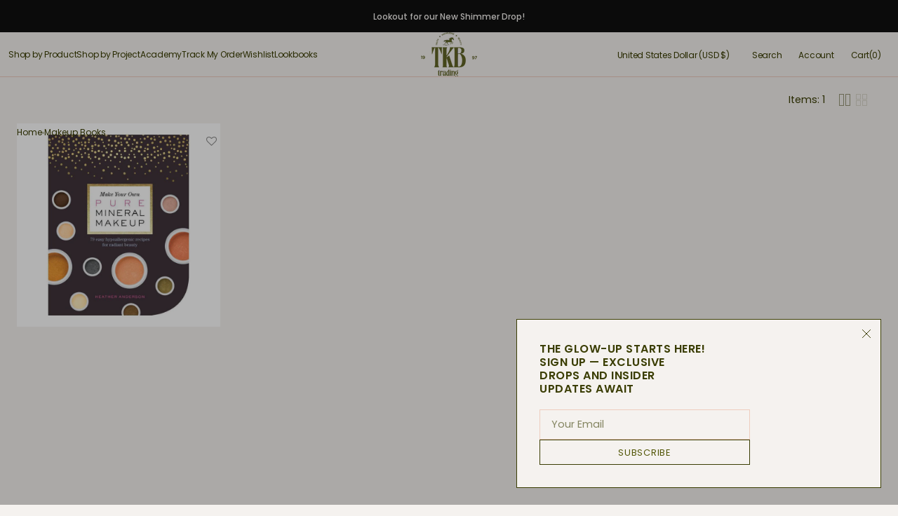

--- FILE ---
content_type: text/html; charset=utf-8
request_url: https://tkbtrading.com/collections/makeup-recipes-1?view=view-24&grid_list
body_size: 84044
content:
<!doctype html>
<html class="no-js" lang="en" data-scheme="light">
  <head>
    <meta charset="utf-8">
    <meta http-equiv="X-UA-Compatible" content="IE=edge">
    <meta name="viewport" content="width=device-width,initial-scale=1">
    <meta name="theme-color" content="">
    <link rel="canonical" href="https://tkbtrading.com/collections/makeup-recipes-1">
    <link rel="preconnect" href="https://cdn.shopify.com" crossorigin><link rel="icon" type="image/png" href="//tkbtrading.com/cdn/shop/files/Favicon_1.jpg?crop=center&height=32&v=1745403843&width=32"><link rel="preconnect" href="https://fonts.shopifycdn.com" crossorigin><title>Makeup Books</title>

    

    

<meta property="og:site_name" content="TKB Trading">
<meta property="og:url" content="https://tkbtrading.com/collections/makeup-recipes-1">
<meta property="og:title" content="Makeup Books">
<meta property="og:type" content="product.group">
<meta property="og:description" content="Create professional-grade cosmetics with TKB Trading! Get micas, bases, pigments &amp; tools for DIY makeup, soap, and skincare. Bulk &amp; small quantities available. Shop now!"><meta property="og:image" content="http://tkbtrading.com/cdn/shop/collections/filter_eb5d14ad-ae60-4fea-b045-442c4e645308.jpg?v=1541196821">
  <meta property="og:image:secure_url" content="https://tkbtrading.com/cdn/shop/collections/filter_eb5d14ad-ae60-4fea-b045-442c4e645308.jpg?v=1541196821">
  <meta property="og:image:width" content="110">
  <meta property="og:image:height" content="110"><meta name="twitter:card" content="summary_large_image">
<meta name="twitter:title" content="Makeup Books">
<meta name="twitter:description" content="Create professional-grade cosmetics with TKB Trading! Get micas, bases, pigments &amp; tools for DIY makeup, soap, and skincare. Bulk &amp; small quantities available. Shop now!">


    <script src="//tkbtrading.com/cdn/shop/t/311/assets/constants.js?v=37383056447335370521753902754" defer="defer"></script>
    <script src="//tkbtrading.com/cdn/shop/t/311/assets/pubsub.js?v=34180055027472970951753902754" defer="defer"></script>
    <script src="//tkbtrading.com/cdn/shop/t/311/assets/global.js?v=108184707755789300551753902754" defer="defer"></script>
    
    <script src="https://code.jquery.com/jquery-3.6.0.min.js"></script>
     <script src="//tkbtrading.com/cdn/shop/t/311/assets/custom-field-tabs.js?v=62663537007394294241753902754" defer="defer"></script>
    <link href="//tkbtrading.com/cdn/shop/t/311/assets/custom-field-tabs.css?v=4562964399726749951753902754" rel="stylesheet" type="text/css" media="all" />
<script src="//tkbtrading.com/cdn/shop/t/311/assets/quick-add.js?v=146548005023498117021753902754" defer="defer"></script>
      <script src="//tkbtrading.com/cdn/shop/t/311/assets/product-form.js?v=149469441993518066821753902754" defer="defer"></script>
    

    <script>window.performance && window.performance.mark && window.performance.mark('shopify.content_for_header.start');</script><meta name="google-site-verification" content="IjfXbAjcsAvZsRY3XNkw4bY9QfDghSSgd2SNhxbljFA">
<meta name="google-site-verification" content="wIZF8AW32S4kKl7sVlKpqGlxhL3XarfZJZNvhe6k-1U">
<meta name="google-site-verification" content="IjfXbAjcsAvZsRY3XNkw4bY9QfDghSSgd2SNhxbljFA">
<meta name="facebook-domain-verification" content="eib3vvbq07nb4iqju119tudbi9wxy0">
<meta name="facebook-domain-verification" content="9qvkxbf5kwcwprw47m9iyfx7qvpf9l">
<meta name="facebook-domain-verification" content="c42t2yih0krgisml7q6uc9bh3732ff">
<meta id="shopify-digital-wallet" name="shopify-digital-wallet" content="/4193361/digital_wallets/dialog">
<meta name="shopify-checkout-api-token" content="51a5c3eb0dc6c5c6fb93d35576d21703">
<meta id="in-context-paypal-metadata" data-shop-id="4193361" data-venmo-supported="false" data-environment="production" data-locale="en_US" data-paypal-v4="true" data-currency="USD">
<link rel="alternate" type="application/atom+xml" title="Feed" href="/collections/makeup-recipes-1.atom" />
<link rel="alternate" hreflang="x-default" href="https://tkbtrading.com/collections/makeup-recipes-1">
<link rel="alternate" hreflang="en-LB" href="https://tkbtrading.com/en-lb/collections/makeup-recipes-1">
<link rel="alternate" hreflang="en-US" href="https://tkbtrading.com/collections/makeup-recipes-1">
<link rel="alternate" type="application/json+oembed" href="https://tkbtrading.com/collections/makeup-recipes-1.oembed">
<script async="async" src="/checkouts/internal/preloads.js?locale=en-US"></script>
<link rel="preconnect" href="https://shop.app" crossorigin="anonymous">
<script async="async" src="https://shop.app/checkouts/internal/preloads.js?locale=en-US&shop_id=4193361" crossorigin="anonymous"></script>
<script id="apple-pay-shop-capabilities" type="application/json">{"shopId":4193361,"countryCode":"US","currencyCode":"USD","merchantCapabilities":["supports3DS"],"merchantId":"gid:\/\/shopify\/Shop\/4193361","merchantName":"TKB Trading","requiredBillingContactFields":["postalAddress","email","phone"],"requiredShippingContactFields":["postalAddress","email","phone"],"shippingType":"shipping","supportedNetworks":["visa","masterCard","amex","discover","elo","jcb"],"total":{"type":"pending","label":"TKB Trading","amount":"1.00"},"shopifyPaymentsEnabled":true,"supportsSubscriptions":true}</script>
<script id="shopify-features" type="application/json">{"accessToken":"51a5c3eb0dc6c5c6fb93d35576d21703","betas":["rich-media-storefront-analytics"],"domain":"tkbtrading.com","predictiveSearch":true,"shopId":4193361,"locale":"en"}</script>
<script>var Shopify = Shopify || {};
Shopify.shop = "tkb-trading-llc.myshopify.com";
Shopify.locale = "en";
Shopify.currency = {"active":"USD","rate":"1.0"};
Shopify.country = "US";
Shopify.theme = {"name":"Jason [Bonify] Madrid - Adjusted by Quang V1","id":127055003720,"schema_name":"Madrid","schema_version":"1.0.5","theme_store_id":2870,"role":"main"};
Shopify.theme.handle = "null";
Shopify.theme.style = {"id":null,"handle":null};
Shopify.cdnHost = "tkbtrading.com/cdn";
Shopify.routes = Shopify.routes || {};
Shopify.routes.root = "/";</script>
<script type="module">!function(o){(o.Shopify=o.Shopify||{}).modules=!0}(window);</script>
<script>!function(o){function n(){var o=[];function n(){o.push(Array.prototype.slice.apply(arguments))}return n.q=o,n}var t=o.Shopify=o.Shopify||{};t.loadFeatures=n(),t.autoloadFeatures=n()}(window);</script>
<script>
  window.ShopifyPay = window.ShopifyPay || {};
  window.ShopifyPay.apiHost = "shop.app\/pay";
  window.ShopifyPay.redirectState = null;
</script>
<script id="shop-js-analytics" type="application/json">{"pageType":"collection"}</script>
<script defer="defer" async type="module" src="//tkbtrading.com/cdn/shopifycloud/shop-js/modules/v2/client.init-shop-cart-sync_BN7fPSNr.en.esm.js"></script>
<script defer="defer" async type="module" src="//tkbtrading.com/cdn/shopifycloud/shop-js/modules/v2/chunk.common_Cbph3Kss.esm.js"></script>
<script defer="defer" async type="module" src="//tkbtrading.com/cdn/shopifycloud/shop-js/modules/v2/chunk.modal_DKumMAJ1.esm.js"></script>
<script type="module">
  await import("//tkbtrading.com/cdn/shopifycloud/shop-js/modules/v2/client.init-shop-cart-sync_BN7fPSNr.en.esm.js");
await import("//tkbtrading.com/cdn/shopifycloud/shop-js/modules/v2/chunk.common_Cbph3Kss.esm.js");
await import("//tkbtrading.com/cdn/shopifycloud/shop-js/modules/v2/chunk.modal_DKumMAJ1.esm.js");

  window.Shopify.SignInWithShop?.initShopCartSync?.({"fedCMEnabled":true,"windoidEnabled":true});

</script>
<script>
  window.Shopify = window.Shopify || {};
  if (!window.Shopify.featureAssets) window.Shopify.featureAssets = {};
  window.Shopify.featureAssets['shop-js'] = {"shop-cart-sync":["modules/v2/client.shop-cart-sync_CJVUk8Jm.en.esm.js","modules/v2/chunk.common_Cbph3Kss.esm.js","modules/v2/chunk.modal_DKumMAJ1.esm.js"],"init-fed-cm":["modules/v2/client.init-fed-cm_7Fvt41F4.en.esm.js","modules/v2/chunk.common_Cbph3Kss.esm.js","modules/v2/chunk.modal_DKumMAJ1.esm.js"],"init-shop-email-lookup-coordinator":["modules/v2/client.init-shop-email-lookup-coordinator_Cc088_bR.en.esm.js","modules/v2/chunk.common_Cbph3Kss.esm.js","modules/v2/chunk.modal_DKumMAJ1.esm.js"],"init-windoid":["modules/v2/client.init-windoid_hPopwJRj.en.esm.js","modules/v2/chunk.common_Cbph3Kss.esm.js","modules/v2/chunk.modal_DKumMAJ1.esm.js"],"shop-button":["modules/v2/client.shop-button_B0jaPSNF.en.esm.js","modules/v2/chunk.common_Cbph3Kss.esm.js","modules/v2/chunk.modal_DKumMAJ1.esm.js"],"shop-cash-offers":["modules/v2/client.shop-cash-offers_DPIskqss.en.esm.js","modules/v2/chunk.common_Cbph3Kss.esm.js","modules/v2/chunk.modal_DKumMAJ1.esm.js"],"shop-toast-manager":["modules/v2/client.shop-toast-manager_CK7RT69O.en.esm.js","modules/v2/chunk.common_Cbph3Kss.esm.js","modules/v2/chunk.modal_DKumMAJ1.esm.js"],"init-shop-cart-sync":["modules/v2/client.init-shop-cart-sync_BN7fPSNr.en.esm.js","modules/v2/chunk.common_Cbph3Kss.esm.js","modules/v2/chunk.modal_DKumMAJ1.esm.js"],"init-customer-accounts-sign-up":["modules/v2/client.init-customer-accounts-sign-up_CfPf4CXf.en.esm.js","modules/v2/client.shop-login-button_DeIztwXF.en.esm.js","modules/v2/chunk.common_Cbph3Kss.esm.js","modules/v2/chunk.modal_DKumMAJ1.esm.js"],"pay-button":["modules/v2/client.pay-button_CgIwFSYN.en.esm.js","modules/v2/chunk.common_Cbph3Kss.esm.js","modules/v2/chunk.modal_DKumMAJ1.esm.js"],"init-customer-accounts":["modules/v2/client.init-customer-accounts_DQ3x16JI.en.esm.js","modules/v2/client.shop-login-button_DeIztwXF.en.esm.js","modules/v2/chunk.common_Cbph3Kss.esm.js","modules/v2/chunk.modal_DKumMAJ1.esm.js"],"avatar":["modules/v2/client.avatar_BTnouDA3.en.esm.js"],"init-shop-for-new-customer-accounts":["modules/v2/client.init-shop-for-new-customer-accounts_CsZy_esa.en.esm.js","modules/v2/client.shop-login-button_DeIztwXF.en.esm.js","modules/v2/chunk.common_Cbph3Kss.esm.js","modules/v2/chunk.modal_DKumMAJ1.esm.js"],"shop-follow-button":["modules/v2/client.shop-follow-button_BRMJjgGd.en.esm.js","modules/v2/chunk.common_Cbph3Kss.esm.js","modules/v2/chunk.modal_DKumMAJ1.esm.js"],"checkout-modal":["modules/v2/client.checkout-modal_B9Drz_yf.en.esm.js","modules/v2/chunk.common_Cbph3Kss.esm.js","modules/v2/chunk.modal_DKumMAJ1.esm.js"],"shop-login-button":["modules/v2/client.shop-login-button_DeIztwXF.en.esm.js","modules/v2/chunk.common_Cbph3Kss.esm.js","modules/v2/chunk.modal_DKumMAJ1.esm.js"],"lead-capture":["modules/v2/client.lead-capture_DXYzFM3R.en.esm.js","modules/v2/chunk.common_Cbph3Kss.esm.js","modules/v2/chunk.modal_DKumMAJ1.esm.js"],"shop-login":["modules/v2/client.shop-login_CA5pJqmO.en.esm.js","modules/v2/chunk.common_Cbph3Kss.esm.js","modules/v2/chunk.modal_DKumMAJ1.esm.js"],"payment-terms":["modules/v2/client.payment-terms_BxzfvcZJ.en.esm.js","modules/v2/chunk.common_Cbph3Kss.esm.js","modules/v2/chunk.modal_DKumMAJ1.esm.js"]};
</script>
<script>(function() {
  var isLoaded = false;
  function asyncLoad() {
    if (isLoaded) return;
    isLoaded = true;
    var urls = ["https:\/\/assets.smartwishlist.webmarked.net\/static\/v6\/smartwishlist.js?shop=tkb-trading-llc.myshopify.com","\/\/d1liekpayvooaz.cloudfront.net\/apps\/customizery\/customizery.js?shop=tkb-trading-llc.myshopify.com","https:\/\/cloudsearch-1f874.kxcdn.com\/shopify.js?shop=tkb-trading-llc.myshopify.com","https:\/\/s3-us-west-2.amazonaws.com\/da-restock\/da-restock.js?shop=tkb-trading-llc.myshopify.com","https:\/\/cdn2.shopify.com\/s\/files\/1\/0419\/3361\/t\/136\/assets\/zendesk-embeddable.js?3715\u0026shop=tkb-trading-llc.myshopify.com","https:\/\/mpop.pxucdn.com\/apps.pixelunion.net\/scripts\/js\/countdown\/bundle.min.js?shop=tkb-trading-llc.myshopify.com","https:\/\/mpop.pxucdn.com\/apps.pixelunion.net\/scripts\/js\/shipping\/bundle.min.js?shop=tkb-trading-llc.myshopify.com","https:\/\/cks3.amplifiedcdn.com\/ckjs.production.min.js?unique_id=tkb-trading-llc.myshopify.com\u0026shop=tkb-trading-llc.myshopify.com","https:\/\/ccjs.amplifiedcdn.com\/ccjs.umd.js?unique_id=tkb-trading-llc.myshopify.com\u0026shop=tkb-trading-llc.myshopify.com","https:\/\/customer-first-focus.b-cdn.net\/cffOrderifyLoader_min.js?shop=tkb-trading-llc.myshopify.com"];
    for (var i = 0; i < urls.length; i++) {
      var s = document.createElement('script');
      s.type = 'text/javascript';
      s.async = true;
      s.src = urls[i];
      var x = document.getElementsByTagName('script')[0];
      x.parentNode.insertBefore(s, x);
    }
  };
  if(window.attachEvent) {
    window.attachEvent('onload', asyncLoad);
  } else {
    window.addEventListener('load', asyncLoad, false);
  }
})();</script>
<script id="__st">var __st={"a":4193361,"offset":-28800,"reqid":"0536a5fa-1caa-470f-99ac-c5a906193a08-1770011829","pageurl":"tkbtrading.com\/collections\/makeup-recipes-1?view=view-24\u0026grid_list","u":"8097bced09fb","p":"collection","rtyp":"collection","rid":362042697};</script>
<script>window.ShopifyPaypalV4VisibilityTracking = true;</script>
<script id="captcha-bootstrap">!function(){'use strict';const t='contact',e='account',n='new_comment',o=[[t,t],['blogs',n],['comments',n],[t,'customer']],c=[[e,'customer_login'],[e,'guest_login'],[e,'recover_customer_password'],[e,'create_customer']],r=t=>t.map((([t,e])=>`form[action*='/${t}']:not([data-nocaptcha='true']) input[name='form_type'][value='${e}']`)).join(','),a=t=>()=>t?[...document.querySelectorAll(t)].map((t=>t.form)):[];function s(){const t=[...o],e=r(t);return a(e)}const i='password',u='form_key',d=['recaptcha-v3-token','g-recaptcha-response','h-captcha-response',i],f=()=>{try{return window.sessionStorage}catch{return}},m='__shopify_v',_=t=>t.elements[u];function p(t,e,n=!1){try{const o=window.sessionStorage,c=JSON.parse(o.getItem(e)),{data:r}=function(t){const{data:e,action:n}=t;return t[m]||n?{data:e,action:n}:{data:t,action:n}}(c);for(const[e,n]of Object.entries(r))t.elements[e]&&(t.elements[e].value=n);n&&o.removeItem(e)}catch(o){console.error('form repopulation failed',{error:o})}}const l='form_type',E='cptcha';function T(t){t.dataset[E]=!0}const w=window,h=w.document,L='Shopify',v='ce_forms',y='captcha';let A=!1;((t,e)=>{const n=(g='f06e6c50-85a8-45c8-87d0-21a2b65856fe',I='https://cdn.shopify.com/shopifycloud/storefront-forms-hcaptcha/ce_storefront_forms_captcha_hcaptcha.v1.5.2.iife.js',D={infoText:'Protected by hCaptcha',privacyText:'Privacy',termsText:'Terms'},(t,e,n)=>{const o=w[L][v],c=o.bindForm;if(c)return c(t,g,e,D).then(n);var r;o.q.push([[t,g,e,D],n]),r=I,A||(h.body.append(Object.assign(h.createElement('script'),{id:'captcha-provider',async:!0,src:r})),A=!0)});var g,I,D;w[L]=w[L]||{},w[L][v]=w[L][v]||{},w[L][v].q=[],w[L][y]=w[L][y]||{},w[L][y].protect=function(t,e){n(t,void 0,e),T(t)},Object.freeze(w[L][y]),function(t,e,n,w,h,L){const[v,y,A,g]=function(t,e,n){const i=e?o:[],u=t?c:[],d=[...i,...u],f=r(d),m=r(i),_=r(d.filter((([t,e])=>n.includes(e))));return[a(f),a(m),a(_),s()]}(w,h,L),I=t=>{const e=t.target;return e instanceof HTMLFormElement?e:e&&e.form},D=t=>v().includes(t);t.addEventListener('submit',(t=>{const e=I(t);if(!e)return;const n=D(e)&&!e.dataset.hcaptchaBound&&!e.dataset.recaptchaBound,o=_(e),c=g().includes(e)&&(!o||!o.value);(n||c)&&t.preventDefault(),c&&!n&&(function(t){try{if(!f())return;!function(t){const e=f();if(!e)return;const n=_(t);if(!n)return;const o=n.value;o&&e.removeItem(o)}(t);const e=Array.from(Array(32),(()=>Math.random().toString(36)[2])).join('');!function(t,e){_(t)||t.append(Object.assign(document.createElement('input'),{type:'hidden',name:u})),t.elements[u].value=e}(t,e),function(t,e){const n=f();if(!n)return;const o=[...t.querySelectorAll(`input[type='${i}']`)].map((({name:t})=>t)),c=[...d,...o],r={};for(const[a,s]of new FormData(t).entries())c.includes(a)||(r[a]=s);n.setItem(e,JSON.stringify({[m]:1,action:t.action,data:r}))}(t,e)}catch(e){console.error('failed to persist form',e)}}(e),e.submit())}));const S=(t,e)=>{t&&!t.dataset[E]&&(n(t,e.some((e=>e===t))),T(t))};for(const o of['focusin','change'])t.addEventListener(o,(t=>{const e=I(t);D(e)&&S(e,y())}));const B=e.get('form_key'),M=e.get(l),P=B&&M;t.addEventListener('DOMContentLoaded',(()=>{const t=y();if(P)for(const e of t)e.elements[l].value===M&&p(e,B);[...new Set([...A(),...v().filter((t=>'true'===t.dataset.shopifyCaptcha))])].forEach((e=>S(e,t)))}))}(h,new URLSearchParams(w.location.search),n,t,e,['guest_login'])})(!0,!0)}();</script>
<script integrity="sha256-4kQ18oKyAcykRKYeNunJcIwy7WH5gtpwJnB7kiuLZ1E=" data-source-attribution="shopify.loadfeatures" defer="defer" src="//tkbtrading.com/cdn/shopifycloud/storefront/assets/storefront/load_feature-a0a9edcb.js" crossorigin="anonymous"></script>
<script crossorigin="anonymous" defer="defer" src="//tkbtrading.com/cdn/shopifycloud/storefront/assets/shopify_pay/storefront-65b4c6d7.js?v=20250812"></script>
<script data-source-attribution="shopify.dynamic_checkout.dynamic.init">var Shopify=Shopify||{};Shopify.PaymentButton=Shopify.PaymentButton||{isStorefrontPortableWallets:!0,init:function(){window.Shopify.PaymentButton.init=function(){};var t=document.createElement("script");t.src="https://tkbtrading.com/cdn/shopifycloud/portable-wallets/latest/portable-wallets.en.js",t.type="module",document.head.appendChild(t)}};
</script>
<script data-source-attribution="shopify.dynamic_checkout.buyer_consent">
  function portableWalletsHideBuyerConsent(e){var t=document.getElementById("shopify-buyer-consent"),n=document.getElementById("shopify-subscription-policy-button");t&&n&&(t.classList.add("hidden"),t.setAttribute("aria-hidden","true"),n.removeEventListener("click",e))}function portableWalletsShowBuyerConsent(e){var t=document.getElementById("shopify-buyer-consent"),n=document.getElementById("shopify-subscription-policy-button");t&&n&&(t.classList.remove("hidden"),t.removeAttribute("aria-hidden"),n.addEventListener("click",e))}window.Shopify?.PaymentButton&&(window.Shopify.PaymentButton.hideBuyerConsent=portableWalletsHideBuyerConsent,window.Shopify.PaymentButton.showBuyerConsent=portableWalletsShowBuyerConsent);
</script>
<script data-source-attribution="shopify.dynamic_checkout.cart.bootstrap">document.addEventListener("DOMContentLoaded",(function(){function t(){return document.querySelector("shopify-accelerated-checkout-cart, shopify-accelerated-checkout")}if(t())Shopify.PaymentButton.init();else{new MutationObserver((function(e,n){t()&&(Shopify.PaymentButton.init(),n.disconnect())})).observe(document.body,{childList:!0,subtree:!0})}}));
</script>
<link id="shopify-accelerated-checkout-styles" rel="stylesheet" media="screen" href="https://tkbtrading.com/cdn/shopifycloud/portable-wallets/latest/accelerated-checkout-backwards-compat.css" crossorigin="anonymous">
<style id="shopify-accelerated-checkout-cart">
        #shopify-buyer-consent {
  margin-top: 1em;
  display: inline-block;
  width: 100%;
}

#shopify-buyer-consent.hidden {
  display: none;
}

#shopify-subscription-policy-button {
  background: none;
  border: none;
  padding: 0;
  text-decoration: underline;
  font-size: inherit;
  cursor: pointer;
}

#shopify-subscription-policy-button::before {
  box-shadow: none;
}

      </style>
<script id="sections-script" data-sections="header" defer="defer" src="//tkbtrading.com/cdn/shop/t/311/compiled_assets/scripts.js?v=20208"></script>
<script>window.performance && window.performance.mark && window.performance.mark('shopify.content_for_header.end');</script>


    <style data-shopify>
          @font-face {
  font-family: Poppins;
  font-weight: 600;
  font-style: normal;
  font-display: swap;
  src: url("//tkbtrading.com/cdn/fonts/poppins/poppins_n6.aa29d4918bc243723d56b59572e18228ed0786f6.woff2") format("woff2"),
       url("//tkbtrading.com/cdn/fonts/poppins/poppins_n6.5f815d845fe073750885d5b7e619ee00e8111208.woff") format("woff");
}

          @font-face {
  font-family: Poppins;
  font-weight: 400;
  font-style: normal;
  font-display: swap;
  src: url("//tkbtrading.com/cdn/fonts/poppins/poppins_n4.0ba78fa5af9b0e1a374041b3ceaadf0a43b41362.woff2") format("woff2"),
       url("//tkbtrading.com/cdn/fonts/poppins/poppins_n4.214741a72ff2596839fc9760ee7a770386cf16ca.woff") format("woff");
}

          @font-face {
  font-family: Poppins;
  font-weight: 400;
  font-style: normal;
  font-display: swap;
  src: url("//tkbtrading.com/cdn/fonts/poppins/poppins_n4.0ba78fa5af9b0e1a374041b3ceaadf0a43b41362.woff2") format("woff2"),
       url("//tkbtrading.com/cdn/fonts/poppins/poppins_n4.214741a72ff2596839fc9760ee7a770386cf16ca.woff") format("woff");
}

          @font-face {
  font-family: Poppins;
  font-weight: 400;
  font-style: normal;
  font-display: swap;
  src: url("//tkbtrading.com/cdn/fonts/poppins/poppins_n4.0ba78fa5af9b0e1a374041b3ceaadf0a43b41362.woff2") format("woff2"),
       url("//tkbtrading.com/cdn/fonts/poppins/poppins_n4.214741a72ff2596839fc9760ee7a770386cf16ca.woff") format("woff");
}

          @font-face {
  font-family: Poppins;
  font-weight: 600;
  font-style: normal;
  font-display: swap;
  src: url("//tkbtrading.com/cdn/fonts/poppins/poppins_n6.aa29d4918bc243723d56b59572e18228ed0786f6.woff2") format("woff2"),
       url("//tkbtrading.com/cdn/fonts/poppins/poppins_n6.5f815d845fe073750885d5b7e619ee00e8111208.woff") format("woff");
}

          @font-face {
  font-family: Poppins;
  font-weight: 400;
  font-style: normal;
  font-display: swap;
  src: url("//tkbtrading.com/cdn/fonts/poppins/poppins_n4.0ba78fa5af9b0e1a374041b3ceaadf0a43b41362.woff2") format("woff2"),
       url("//tkbtrading.com/cdn/fonts/poppins/poppins_n4.214741a72ff2596839fc9760ee7a770386cf16ca.woff") format("woff");
}

          @font-face {
  font-family: Poppins;
  font-weight: 400;
  font-style: normal;
  font-display: swap;
  src: url("//tkbtrading.com/cdn/fonts/poppins/poppins_n4.0ba78fa5af9b0e1a374041b3ceaadf0a43b41362.woff2") format("woff2"),
       url("//tkbtrading.com/cdn/fonts/poppins/poppins_n4.214741a72ff2596839fc9760ee7a770386cf16ca.woff") format("woff");
}

          @font-face {
  font-family: Poppins;
  font-weight: 400;
  font-style: normal;
  font-display: swap;
  src: url("//tkbtrading.com/cdn/fonts/poppins/poppins_n4.0ba78fa5af9b0e1a374041b3ceaadf0a43b41362.woff2") format("woff2"),
       url("//tkbtrading.com/cdn/fonts/poppins/poppins_n4.214741a72ff2596839fc9760ee7a770386cf16ca.woff") format("woff");
}

          @font-face {
  font-family: Poppins;
  font-weight: 400;
  font-style: normal;
  font-display: swap;
  src: url("//tkbtrading.com/cdn/fonts/poppins/poppins_n4.0ba78fa5af9b0e1a374041b3ceaadf0a43b41362.woff2") format("woff2"),
       url("//tkbtrading.com/cdn/fonts/poppins/poppins_n4.214741a72ff2596839fc9760ee7a770386cf16ca.woff") format("woff");
}

          @font-face {
  font-family: Poppins;
  font-weight: 400;
  font-style: normal;
  font-display: swap;
  src: url("//tkbtrading.com/cdn/fonts/poppins/poppins_n4.0ba78fa5af9b0e1a374041b3ceaadf0a43b41362.woff2") format("woff2"),
       url("//tkbtrading.com/cdn/fonts/poppins/poppins_n4.214741a72ff2596839fc9760ee7a770386cf16ca.woff") format("woff");
}

          @font-face {
  font-family: Poppins;
  font-weight: 300;
  font-style: normal;
  font-display: swap;
  src: url("//tkbtrading.com/cdn/fonts/poppins/poppins_n3.05f58335c3209cce17da4f1f1ab324ebe2982441.woff2") format("woff2"),
       url("//tkbtrading.com/cdn/fonts/poppins/poppins_n3.6971368e1f131d2c8ff8e3a44a36b577fdda3ff5.woff") format("woff");
}

          @font-face {
  font-family: Poppins;
  font-weight: 400;
  font-style: normal;
  font-display: swap;
  src: url("//tkbtrading.com/cdn/fonts/poppins/poppins_n4.0ba78fa5af9b0e1a374041b3ceaadf0a43b41362.woff2") format("woff2"),
       url("//tkbtrading.com/cdn/fonts/poppins/poppins_n4.214741a72ff2596839fc9760ee7a770386cf16ca.woff") format("woff");
}

          @font-face {
  font-family: Poppins;
  font-weight: 500;
  font-style: normal;
  font-display: swap;
  src: url("//tkbtrading.com/cdn/fonts/poppins/poppins_n5.ad5b4b72b59a00358afc706450c864c3c8323842.woff2") format("woff2"),
       url("//tkbtrading.com/cdn/fonts/poppins/poppins_n5.33757fdf985af2d24b32fcd84c9a09224d4b2c39.woff") format("woff");
}

          @font-face {
  font-family: Poppins;
  font-weight: 700;
  font-style: normal;
  font-display: swap;
  src: url("//tkbtrading.com/cdn/fonts/poppins/poppins_n7.56758dcf284489feb014a026f3727f2f20a54626.woff2") format("woff2"),
       url("//tkbtrading.com/cdn/fonts/poppins/poppins_n7.f34f55d9b3d3205d2cd6f64955ff4b36f0cfd8da.woff") format("woff");
}

          @font-face {
  font-family: Poppins;
  font-weight: 400;
  font-style: italic;
  font-display: swap;
  src: url("//tkbtrading.com/cdn/fonts/poppins/poppins_i4.846ad1e22474f856bd6b81ba4585a60799a9f5d2.woff2") format("woff2"),
       url("//tkbtrading.com/cdn/fonts/poppins/poppins_i4.56b43284e8b52fc64c1fd271f289a39e8477e9ec.woff") format("woff");
}

          @font-face {
  font-family: Poppins;
  font-weight: 600;
  font-style: italic;
  font-display: swap;
  src: url("//tkbtrading.com/cdn/fonts/poppins/poppins_i6.bb8044d6203f492888d626dafda3c2999253e8e9.woff2") format("woff2"),
       url("//tkbtrading.com/cdn/fonts/poppins/poppins_i6.e233dec1a61b1e7dead9f920159eda42280a02c3.woff") format("woff");
}

          @font-face {
  font-family: Poppins;
  font-weight: 700;
  font-style: italic;
  font-display: swap;
  src: url("//tkbtrading.com/cdn/fonts/poppins/poppins_i7.42fd71da11e9d101e1e6c7932199f925f9eea42d.woff2") format("woff2"),
       url("//tkbtrading.com/cdn/fonts/poppins/poppins_i7.ec8499dbd7616004e21155106d13837fff4cf556.woff") format("woff");
}


          
        :root,
          	[data-scheme=light] .color-background-1 {
          		--color-background: 245,242,239;
              --color-background-secondary: 245,242,239;
          		
          			--gradient-background: #f5f2ef;
          		
          		--color-foreground: 58, 61, 3;
          		--color-foreground-secondary: 58, 61, 3;
          		--color-foreground-title: 12, 13, 0;

          		--color-button-text: 82, 86, 6;
          		--color-button-text-hover: 255, 255, 253;
          		--color-button: 238, 205, 190;
          		--color-button-hover: 238, 205, 190;

          		--color-button-secondary: 245, 242, 239;
          		--color-button-secondary-hover: 238, 205, 190;
          		--color-button-secondary-text: 82, 86, 6;
          		--color-button-secondary-text-hover: 0, 0, 0;

          		--color-button-tertiary-text: 82, 86, 6;
          		--color-button-tertiary-text-hover: 255, 255, 253;
          		--color-button-tertiary: 82, 86, 6;
          		--color-button-tertiary-hover: 238, 205, 190;

          		--color-overlay: 0, 0, 0;
          		--color-border-input: 238, 205, 190;
          		--color-border-input-hover: 144, 4, 90;
          		--color-background-input: 245, 242, 239;
          		--color-border: 238, 205, 190;
          	}
          	@media (prefers-color-scheme: light) {
        	:root,
          		[data-scheme=auto] .color-background-1 {
          			--color-background: 245,242,239;
                --color-background-secondaryu: 245,242,239;
          			
          				--gradient-background: #f5f2ef;
          			
          			--color-foreground: 58, 61, 3;
          			--color-foreground-secondary: 58, 61, 3;
          			--color-foreground-title: 12, 13, 0;

          			--color-button-text: 82, 86, 6;
          			--color-button-text-hover: 255, 255, 253;
          			--color-button: 238, 205, 190;
          			--color-button-hover: 238, 205, 190;

          			--color-button-secondary: 245, 242, 239;
          			--color-button-secondary-hover: 238, 205, 190;
          			--color-button-secondary-text: 82, 86, 6;
          			--color-button-secondary-text-hover: 0, 0, 0;

          			--color-button-tertiary-text: 82, 86, 6;
          			--color-button-tertiary-text-hover: 255, 255, 253;
          			--color-button-tertiary: 82, 86, 6;
          			--color-button-tertiary-hover: 238, 205, 190;

          			--color-overlay: 0, 0, 0;
          			--color-border-input: 238, 205, 190;
          			--color-border-input-hover: 144, 4, 90;
          			--color-background-input: 245, 242, 239;
          			--color-border: 238, 205, 190;
          		}
          	}
          
        
          	[data-scheme=light] .color-background-2 {
          		--color-background: 40,40,40;
              --color-background-secondary: 31,31,31;
          		
          			--gradient-background: #282828;
          		
          		--color-foreground: 245, 242, 239;
          		--color-foreground-secondary: 245, 242, 239;
          		--color-foreground-title: 245, 242, 239;

          		--color-button-text: 0, 0, 0;
          		--color-button-text-hover: 82, 86, 6;
          		--color-button: 245, 242, 239;
          		--color-button-hover: 238, 238, 238;

          		--color-button-secondary: 0, 0, 0;
          		--color-button-secondary-hover: 40, 40, 40;
          		--color-button-secondary-text: 245, 242, 239;
          		--color-button-secondary-text-hover: 245, 242, 239;

          		--color-button-tertiary-text: 255, 255, 255;
          		--color-button-tertiary-text-hover: 0, 0, 0;
          		--color-button-tertiary: 255, 255, 255;
          		--color-button-tertiary-hover: 255, 255, 255;

          		--color-overlay: 0, 0, 0;
          		--color-border-input: 62, 62, 62;
          		--color-border-input-hover: 62, 62, 62;
          		--color-background-input: 53, 53, 53;
          		--color-border: 144, 4, 90;
          	}
          	@media (prefers-color-scheme: light) {
        	
          		[data-scheme=auto] .color-background-2 {
          			--color-background: 40,40,40;
                --color-background-secondaryu: 31,31,31;
          			
          				--gradient-background: #282828;
          			
          			--color-foreground: 245, 242, 239;
          			--color-foreground-secondary: 245, 242, 239;
          			--color-foreground-title: 245, 242, 239;

          			--color-button-text: 0, 0, 0;
          			--color-button-text-hover: 82, 86, 6;
          			--color-button: 245, 242, 239;
          			--color-button-hover: 238, 238, 238;

          			--color-button-secondary: 0, 0, 0;
          			--color-button-secondary-hover: 40, 40, 40;
          			--color-button-secondary-text: 245, 242, 239;
          			--color-button-secondary-text-hover: 245, 242, 239;

          			--color-button-tertiary-text: 255, 255, 255;
          			--color-button-tertiary-text-hover: 0, 0, 0;
          			--color-button-tertiary: 255, 255, 255;
          			--color-button-tertiary-hover: 255, 255, 255;

          			--color-overlay: 0, 0, 0;
          			--color-border-input: 62, 62, 62;
          			--color-border-input-hover: 62, 62, 62;
          			--color-background-input: 53, 53, 53;
          			--color-border: 144, 4, 90;
          		}
          	}
          
        
          	[data-scheme=light] .color-scheme-a73f5c52-0809-4b02-8531-d57f81ecd8c4 {
          		--color-background: 255,247,241;
              --color-background-secondary: 238,205,190;
          		
          			--gradient-background: linear-gradient(80deg, rgba(237, 200, 188, 1) 4%, rgba(238, 205, 190, 1) 98%);
          		
          		--color-foreground: 58, 61, 3;
          		--color-foreground-secondary: 58, 61, 3;
          		--color-foreground-title: 0, 0, 0;

          		--color-button-text: 0, 0, 0;
          		--color-button-text-hover: 255, 247, 241;
          		--color-button: 238, 205, 190;
          		--color-button-hover: 82, 86, 6;

          		--color-button-secondary: 255, 247, 241;
          		--color-button-secondary-hover: 238, 205, 190;
          		--color-button-secondary-text: 82, 86, 6;
          		--color-button-secondary-text-hover: 0, 0, 0;

          		--color-button-tertiary-text: 82, 86, 6;
          		--color-button-tertiary-text-hover: 255, 247, 241;
          		--color-button-tertiary: 82, 86, 6;
          		--color-button-tertiary-hover: 82, 86, 6;

          		--color-overlay: 0, 0, 0;
          		--color-border-input: 238, 205, 190;
          		--color-border-input-hover: 82, 86, 6;
          		--color-background-input: 255, 247, 241;
          		--color-border: 238, 205, 190;
          	}
          	@media (prefers-color-scheme: light) {
        	
          		[data-scheme=auto] .color-scheme-a73f5c52-0809-4b02-8531-d57f81ecd8c4 {
          			--color-background: 255,247,241;
                --color-background-secondaryu: 238,205,190;
          			
          				--gradient-background: linear-gradient(80deg, rgba(237, 200, 188, 1) 4%, rgba(238, 205, 190, 1) 98%);
          			
          			--color-foreground: 58, 61, 3;
          			--color-foreground-secondary: 58, 61, 3;
          			--color-foreground-title: 0, 0, 0;

          			--color-button-text: 0, 0, 0;
          			--color-button-text-hover: 255, 247, 241;
          			--color-button: 238, 205, 190;
          			--color-button-hover: 82, 86, 6;

          			--color-button-secondary: 255, 247, 241;
          			--color-button-secondary-hover: 238, 205, 190;
          			--color-button-secondary-text: 82, 86, 6;
          			--color-button-secondary-text-hover: 0, 0, 0;

          			--color-button-tertiary-text: 82, 86, 6;
          			--color-button-tertiary-text-hover: 255, 247, 241;
          			--color-button-tertiary: 82, 86, 6;
          			--color-button-tertiary-hover: 82, 86, 6;

          			--color-overlay: 0, 0, 0;
          			--color-border-input: 238, 205, 190;
          			--color-border-input-hover: 82, 86, 6;
          			--color-background-input: 255, 247, 241;
          			--color-border: 238, 205, 190;
          		}
          	}
          

          body, .color-background-1, .color-background-2, .color-scheme-a73f5c52-0809-4b02-8531-d57f81ecd8c4 {
          color: rgba(var(--color-foreground));
          /*background-color: rgb(var(--color-background));*/
          background: rgb(var(--color-background));
	        background: var(--gradient-background);
          background-attachment: fixed;
          }

          :root {
          	--announcement-height: 0px;
          	--header-height: 0px;
          	--breadcrumbs-height: 0px;

          	--spaced-section: 5rem;
						
						--border-radius-media: 0px;

          	--font-body-family: Poppins, sans-serif;
          	--font-body-style: normal;
          	--font-body-weight: 400;

          	--font-body-scale: 1.5;
          	--font-body-second-scale: 1.44;
          	--font-body-line-height: 1.5;

          	--font-heading-family: Poppins, sans-serif;
          	--font-heading-style: normal;
          	--font-heading-weight: 600;
          	--font-heading-letter-spacing: 1em;
          	--font-heading-line-height: 1.2;

          	--font-subtitle-family: Poppins, sans-serif;
          	--font-subtitle-style: normal;
          	--font-subtitle-weight: 600;
          	--font-subtitle-text-transform: none;
          	--font-subtitle-scale: 1.4;

          	--font-heading-h1-scale: 1.3;
          	--font-heading-h2-scale: 1.22;
          	--font-heading-h3-scale: 1.18;

          	--font-heading-card-family: Poppins, sans-serif;
          	--font-heading-card-style: normal;
          	--font-heading-card-weight: 400;
          	--font-text-card-family: Poppins, sans-serif;
          	--font-text-card-style: normal;
          	--font-text-card-weight: 400;
          	--font-heading-card-letter-spacing: -0.2em;


          	--font-heading-card-scale: 1.12;
          	--font-text-card-scale: 1.2;

          	--font-button-family: Poppins, sans-serif;
          	--font-button-style: normal;
          	--font-button-weight: 400;
          	--font-button-text-transform: uppercase;
          	--font-button-scale: 1.1;

          	--font-button-family: Poppins, sans-serif;
          	--font-button-style: normal;
          	--font-button-weight: 400;
          	--font-button-text-transform: uppercase;
          	--font-button-letter-spacing: 0.6em;
          	--font-subtitle-letter-spacing: -0.2em;;

          	--font-header-menu-family: Poppins, sans-serif;
          	--font-header-menu-style: normal;
          	--font-header-menu-weight: 400;
          	--font-header-menu-scale: 1.34;
          	--font-header-menu-letter-spacing: -0.2em;
          	--font-header-menu-text-transform: none;

          	--font-footer-menu-family: Poppins, sans-serif;
          	--font-footer-menu-style: normal;
          	--font-footer-menu-weight: 400;
            --font-footer-menu-scale: 1.34;
            --font-footer-menu-letter-spacing: -0.2em;
          	--font-footer-menu-text-transform: none;

          	--font-popups-heading-family: Poppins, sans-serif;
            --font-popups-heading-style: normal;
            --font-popups-heading-weight: 400;
            --font-popups-text-family: Poppins, sans-serif;
            --font-popups-text-style: normal;
            --font-popups-text-weight: 400;
            --font-popup-heading-scale: 1.23;
            --font-popup-desc-scale: 1.0;
            --font-popup-text-scale: 1.07;
            --font-notification-heading-scale: 1.0;
            --font-notification-text-scale: 1.0;

          	--border-radius-button: 0px;
          	--payment-terms-background-color: ;
          	--color-card-price-new: 0, 0, 0;
          	--color-card-price-old: 96, 99, 37;
            --color-badge-sale-background: 255, 255, 255;
		      	--color-badge-sale-text: 0, 0, 0;
            --color-badge-soldout-background: 96, 99, 37;
            --color-badge-soldout-text: 255, 255, 253;
            --color-badge-custom-background: 255, 255, 255;
            --color-badge-custom-text: 0, 0, 0;
            --color-product-card-slider-control: 0, 0, 0;
          }

          @media screen and (min-width: 990px) {
          	:root {
          		--spaced-section: 16rem;
          	}
          }

          *,
          *::before,
          *::after {
            box-sizing: inherit;
          }

          html {
            box-sizing: border-box;
            font-size: 10px;
            height: 100%;
          }

          body {
            position: relative;
            display: grid;
            grid-template-rows: auto auto 1fr auto;
            grid-template-columns: 100%;
            min-height: 100%;
            margin: 0;
            font-size: calc(var(--font-body-scale) * 1rem);
            line-height: var(--font-body-line-height);
            font-family: var(--font-body-family);
            font-style: var(--font-body-style);
            font-weight: var(--font-body-weight);
            overflow-x: hidden;
          }
          
    </style>
    <style data-shopify>
  
  [data-scheme=dark] .color-background-1 {
  	--color-background: 31, 31, 31;
  	--color-overlay: 0, 0, 0;
  	--gradient-background: rgb(31, 31, 31);
  	--color-foreground: 255, 255, 255;
  	--color-foreground-secondary: 169, 169, 169;
  	--color-foreground-title: 255, 255, 255;
  	--color-border-input: 53, 53, 53;
  	--color-border-input-hover: 80, 80, 80;
  	--color-background-input: 31, 31, 31;
  	--color-border: 90, 90, 90;
  	--color-announcement-bar: 0, 0, 0;
  	--color-announcement-bar-background-1: 0, 0, 0;
  	--color-link: 255, 255, 255;
  	--alpha-link: 0.5;
  	--color-button: 53, 53, 53;
  	--color-button-hover: 0, 0, 0;
  	--color-button-text: 255, 255, 255;
  	--color-button-text-hover: 255, 255, 255;
  	--color-button-secondary: 53, 53, 53;
  	--color-button-secondary-hover: 0, 0, 0;
  	--color-button-secondary-text: 255, 255, 255;
  	--color-button-secondary-text-hover: 255, 255, 255;
  	--color-button-tertiary: 255, 255, 255;
  	--color-button-tertiary-hover: 255, 255, 255;
  	--color-button-tertiary-text: 255, 255, 255;
  	--color-button-tertiary-text-hover: 0, 0, 0;
  	--alpha-button-background: 1;
  	--alpha-button-border: 1;
  	--color-social: 255, 255, 255;
  	--color-placeholder-input: 255, 255, 255;
  	--color-card-price-new: 255, 255, 255;
  	--color-card-price-old: 169, 169, 169;
  	--color-error-background: 0, 0, 0;
  	--color-title-text: 255, 255, 255;

		.product-popup-modal__content, 
		.drawer__inner, 
		.drawer .cart-item .quantity,
		#search-modal .search__content,
		#search-modal .search__input,
		#account-modal .account__content,
		.burger-menu__wrapper,
		.burger-menu__header,
		.burger-menu__submenu-inner,
		.banner-popup-modal__content,
		.quick-add-modal__content,
		.quick-add-modal .product__outer,
		.product__badge .badge
		{
			background: #2a2a2a;
		}

		.product-form__controls-group label.variant-swatch:hover,
		.product-form__controls-group input:checked:not(.disabled)+label.variant-swatch{
			border-color: #626262;
		}
  }
  @media (prefers-color-scheme: dark) {
  	[data-scheme=auto] .color-background-1 {
  		--color-background: 31, 31, 31;
  		--gradient-background: rgb(31, 31, 31);
  		--color-overlay: 0, 0, 0;
  		--color-foreground: 255, 255, 255;
  		--color-foreground-secondary: 169, 169, 169;
  		--color-foreground-title: 255, 255, 255;
  		--color-border-input: 53, 53, 53;
  		--color-border-input-hover: 10, 10, 10;
  		--color-background-input: 31, 31, 31;
  		--color-border: 90, 90, 90;
  		--color-announcement-bar: 0, 0, 0;
  		--color-announcement-bar-background-1: 0, 0, 0;
  		--color-link: 255, 255, 255;
  		--alpha-link: 0.5;
  		--color-button: 53, 53, 53;
  		--color-button-hover: 0, 0, 0;
  		--color-button-text: 255, 255, 255;
  		--color-button-text-hover: 255, 255, 255;
  		--color-button-secondary: 53, 53, 53;
  		--color-button-secondary-hover: 0, 0, 0;
  		--color-button-secondary-text: 255, 255, 255;
  		--color-button-secondary-text-hover: 255, 255, 255;
  		--color-button-tertiary: 255, 255, 255;
  		--color-button-tertiary-hover: 255, 255, 255;
  		--color-button-tertiary-text: 255, 255, 255;
  		--color-button-tertiary-text-hover: 0, 0, 0;
  		--alpha-button-background: 1;
  		--alpha-button-border: 1;
  		--color-social: 255, 255, 255;
  		--color-placeholder-input: 255, 255, 255;
  		--color-card-price-new: 255, 255, 255;
  		--color-card-price-old: 169, 169, 169;
  		--color-error-background: 0, 0, 0;
  		--color-title-text: 255, 255, 255;

			.product-popup-modal__content, 
			.drawer__inner, 
			.drawer .cart-item .quantity,
			#search-modal .search__content,
			#search-modal .search__input,
			#account-modal .account__content,
			.burger-menu__wrapper,
			.burger-menu__header,
			.burger-menu__submenu-inner,
			.banner-popup-modal__content,
			.quick-add-modal__content,
			.quick-add-modal .product__outer,
			.product__badge .badge
			{
				background: #2a2a2a;
			}

			.product-form__controls-group label.variant-swatch:hover,
			.product-form__controls-group input:checked:not(.disabled)+label.variant-swatch{
				border-color: #626262;
			}
  	}
  }
  
  [data-scheme=dark] .color-background-2 {
  	--color-background: 31, 31, 31;
  	--color-overlay: 0, 0, 0;
  	--gradient-background: rgb(31, 31, 31);
  	--color-foreground: 255, 255, 255;
  	--color-foreground-secondary: 169, 169, 169;
  	--color-foreground-title: 255, 255, 255;
  	--color-border-input: 53, 53, 53;
  	--color-border-input-hover: 80, 80, 80;
  	--color-background-input: 31, 31, 31;
  	--color-border: 90, 90, 90;
  	--color-announcement-bar: 0, 0, 0;
  	--color-announcement-bar-background-1: 0, 0, 0;
  	--color-link: 255, 255, 255;
  	--alpha-link: 0.5;
  	--color-button: 53, 53, 53;
  	--color-button-hover: 0, 0, 0;
  	--color-button-text: 255, 255, 255;
  	--color-button-text-hover: 255, 255, 255;
  	--color-button-secondary: 53, 53, 53;
  	--color-button-secondary-hover: 0, 0, 0;
  	--color-button-secondary-text: 255, 255, 255;
  	--color-button-secondary-text-hover: 255, 255, 255;
  	--color-button-tertiary: 255, 255, 255;
  	--color-button-tertiary-hover: 255, 255, 255;
  	--color-button-tertiary-text: 255, 255, 255;
  	--color-button-tertiary-text-hover: 0, 0, 0;
  	--alpha-button-background: 1;
  	--alpha-button-border: 1;
  	--color-social: 255, 255, 255;
  	--color-placeholder-input: 255, 255, 255;
  	--color-card-price-new: 255, 255, 255;
  	--color-card-price-old: 169, 169, 169;
  	--color-error-background: 0, 0, 0;
  	--color-title-text: 255, 255, 255;

		.product-popup-modal__content, 
		.drawer__inner, 
		.drawer .cart-item .quantity,
		#search-modal .search__content,
		#search-modal .search__input,
		#account-modal .account__content,
		.burger-menu__wrapper,
		.burger-menu__header,
		.burger-menu__submenu-inner,
		.banner-popup-modal__content,
		.quick-add-modal__content,
		.quick-add-modal .product__outer,
		.product__badge .badge
		{
			background: #2a2a2a;
		}

		.product-form__controls-group label.variant-swatch:hover,
		.product-form__controls-group input:checked:not(.disabled)+label.variant-swatch{
			border-color: #626262;
		}
  }
  @media (prefers-color-scheme: dark) {
  	[data-scheme=auto] .color-background-2 {
  		--color-background: 31, 31, 31;
  		--gradient-background: rgb(31, 31, 31);
  		--color-overlay: 0, 0, 0;
  		--color-foreground: 255, 255, 255;
  		--color-foreground-secondary: 169, 169, 169;
  		--color-foreground-title: 255, 255, 255;
  		--color-border-input: 53, 53, 53;
  		--color-border-input-hover: 10, 10, 10;
  		--color-background-input: 31, 31, 31;
  		--color-border: 90, 90, 90;
  		--color-announcement-bar: 0, 0, 0;
  		--color-announcement-bar-background-1: 0, 0, 0;
  		--color-link: 255, 255, 255;
  		--alpha-link: 0.5;
  		--color-button: 53, 53, 53;
  		--color-button-hover: 0, 0, 0;
  		--color-button-text: 255, 255, 255;
  		--color-button-text-hover: 255, 255, 255;
  		--color-button-secondary: 53, 53, 53;
  		--color-button-secondary-hover: 0, 0, 0;
  		--color-button-secondary-text: 255, 255, 255;
  		--color-button-secondary-text-hover: 255, 255, 255;
  		--color-button-tertiary: 255, 255, 255;
  		--color-button-tertiary-hover: 255, 255, 255;
  		--color-button-tertiary-text: 255, 255, 255;
  		--color-button-tertiary-text-hover: 0, 0, 0;
  		--alpha-button-background: 1;
  		--alpha-button-border: 1;
  		--color-social: 255, 255, 255;
  		--color-placeholder-input: 255, 255, 255;
  		--color-card-price-new: 255, 255, 255;
  		--color-card-price-old: 169, 169, 169;
  		--color-error-background: 0, 0, 0;
  		--color-title-text: 255, 255, 255;

			.product-popup-modal__content, 
			.drawer__inner, 
			.drawer .cart-item .quantity,
			#search-modal .search__content,
			#search-modal .search__input,
			#account-modal .account__content,
			.burger-menu__wrapper,
			.burger-menu__header,
			.burger-menu__submenu-inner,
			.banner-popup-modal__content,
			.quick-add-modal__content,
			.quick-add-modal .product__outer,
			.product__badge .badge
			{
				background: #2a2a2a;
			}

			.product-form__controls-group label.variant-swatch:hover,
			.product-form__controls-group input:checked:not(.disabled)+label.variant-swatch{
				border-color: #626262;
			}
  	}
  }
  
  [data-scheme=dark] .color-scheme-a73f5c52-0809-4b02-8531-d57f81ecd8c4 {
  	--color-background: 31, 31, 31;
  	--color-overlay: 0, 0, 0;
  	--gradient-background: rgb(31, 31, 31);
  	--color-foreground: 255, 255, 255;
  	--color-foreground-secondary: 169, 169, 169;
  	--color-foreground-title: 255, 255, 255;
  	--color-border-input: 53, 53, 53;
  	--color-border-input-hover: 80, 80, 80;
  	--color-background-input: 31, 31, 31;
  	--color-border: 90, 90, 90;
  	--color-announcement-bar: 0, 0, 0;
  	--color-announcement-bar-background-1: 0, 0, 0;
  	--color-link: 255, 255, 255;
  	--alpha-link: 0.5;
  	--color-button: 53, 53, 53;
  	--color-button-hover: 0, 0, 0;
  	--color-button-text: 255, 255, 255;
  	--color-button-text-hover: 255, 255, 255;
  	--color-button-secondary: 53, 53, 53;
  	--color-button-secondary-hover: 0, 0, 0;
  	--color-button-secondary-text: 255, 255, 255;
  	--color-button-secondary-text-hover: 255, 255, 255;
  	--color-button-tertiary: 255, 255, 255;
  	--color-button-tertiary-hover: 255, 255, 255;
  	--color-button-tertiary-text: 255, 255, 255;
  	--color-button-tertiary-text-hover: 0, 0, 0;
  	--alpha-button-background: 1;
  	--alpha-button-border: 1;
  	--color-social: 255, 255, 255;
  	--color-placeholder-input: 255, 255, 255;
  	--color-card-price-new: 255, 255, 255;
  	--color-card-price-old: 169, 169, 169;
  	--color-error-background: 0, 0, 0;
  	--color-title-text: 255, 255, 255;

		.product-popup-modal__content, 
		.drawer__inner, 
		.drawer .cart-item .quantity,
		#search-modal .search__content,
		#search-modal .search__input,
		#account-modal .account__content,
		.burger-menu__wrapper,
		.burger-menu__header,
		.burger-menu__submenu-inner,
		.banner-popup-modal__content,
		.quick-add-modal__content,
		.quick-add-modal .product__outer,
		.product__badge .badge
		{
			background: #2a2a2a;
		}

		.product-form__controls-group label.variant-swatch:hover,
		.product-form__controls-group input:checked:not(.disabled)+label.variant-swatch{
			border-color: #626262;
		}
  }
  @media (prefers-color-scheme: dark) {
  	[data-scheme=auto] .color-scheme-a73f5c52-0809-4b02-8531-d57f81ecd8c4 {
  		--color-background: 31, 31, 31;
  		--gradient-background: rgb(31, 31, 31);
  		--color-overlay: 0, 0, 0;
  		--color-foreground: 255, 255, 255;
  		--color-foreground-secondary: 169, 169, 169;
  		--color-foreground-title: 255, 255, 255;
  		--color-border-input: 53, 53, 53;
  		--color-border-input-hover: 10, 10, 10;
  		--color-background-input: 31, 31, 31;
  		--color-border: 90, 90, 90;
  		--color-announcement-bar: 0, 0, 0;
  		--color-announcement-bar-background-1: 0, 0, 0;
  		--color-link: 255, 255, 255;
  		--alpha-link: 0.5;
  		--color-button: 53, 53, 53;
  		--color-button-hover: 0, 0, 0;
  		--color-button-text: 255, 255, 255;
  		--color-button-text-hover: 255, 255, 255;
  		--color-button-secondary: 53, 53, 53;
  		--color-button-secondary-hover: 0, 0, 0;
  		--color-button-secondary-text: 255, 255, 255;
  		--color-button-secondary-text-hover: 255, 255, 255;
  		--color-button-tertiary: 255, 255, 255;
  		--color-button-tertiary-hover: 255, 255, 255;
  		--color-button-tertiary-text: 255, 255, 255;
  		--color-button-tertiary-text-hover: 0, 0, 0;
  		--alpha-button-background: 1;
  		--alpha-button-border: 1;
  		--color-social: 255, 255, 255;
  		--color-placeholder-input: 255, 255, 255;
  		--color-card-price-new: 255, 255, 255;
  		--color-card-price-old: 169, 169, 169;
  		--color-error-background: 0, 0, 0;
  		--color-title-text: 255, 255, 255;

			.product-popup-modal__content, 
			.drawer__inner, 
			.drawer .cart-item .quantity,
			#search-modal .search__content,
			#search-modal .search__input,
			#account-modal .account__content,
			.burger-menu__wrapper,
			.burger-menu__header,
			.burger-menu__submenu-inner,
			.banner-popup-modal__content,
			.quick-add-modal__content,
			.quick-add-modal .product__outer,
			.product__badge .badge
			{
				background: #2a2a2a;
			}

			.product-form__controls-group label.variant-swatch:hover,
			.product-form__controls-group input:checked:not(.disabled)+label.variant-swatch{
				border-color: #626262;
			}
  	}
  }
  
  [data-scheme=dark] {
  	--color-background: 31, 31, 31;
  	--color-background-secondary: 40, 40, 40;
  	--gradient-background: rgb(31, 31, 31);
  	--color-overlay: 0, 0, 0;
  	--color-foreground: 255, 255, 255;
  	--color-foreground-secondary: 169, 169, 169;
  	--color-foreground-title: 255, 255, 255;
  	--color-border-input: 53, 53, 53;
		--color-border-input-hover: 80, 80, 80;
		--color-background-input: 31, 31, 31;
  	--color-border: 90, 90, 90;
  	--color-announcement-bar: 0, 0, 0;
  	--color-announcement-bar-background-1: 0, 0, 0;
  	--color-link: 255, 255, 255;
  	--alpha-link: 0.5;
  	--color-button: 53, 53, 53;
  	--color-button-hover: 0, 0, 0;
  	--color-button-text: 255, 255, 255;
  	--color-button-text-hover: 255, 255, 255;
  	--color-button-secondary: 53, 53, 53;
  	--color-button-secondary-hover: 0, 0, 0;
  	--color-button-secondary-text: 255, 255, 255;
  	--color-button-secondary-text-hover: 255, 255, 255;
  	--color-button-tertiary: 255, 255, 255;
  	--color-button-tertiary-hover: 255, 255, 255;
  	--color-button-tertiary-text: 255, 255, 255;
  	--color-button-tertiary-text-hover: 0, 0, 0;
  	--alpha-button-background: 1;
  	--alpha-button-border: 1;
  	--color-social: 255, 255, 255;
  	--color-placeholder-input: 255, 255, 255;
  	--color-card-price-new: 255, 255, 255;
  	--color-card-price-old: 169, 169, 169;
  	--color-error-background: 0, 0, 0;
  	--color-title-text: 255, 255, 255;

  	.color-background-1 {
  		--color-background: 31, 31, 31;
   	}
  	.color-background-2 {
  		--color-background: 40, 40, 40;
  		--gradient-background: rgb(40, 40, 40);
  	}

		.product-popup-modal__content, 
		.drawer__inner, 
		.drawer .cart-item .quantity,
		#search-modal .search__content,
		#search-modal .search__input,
		#account-modal .account__content,
		.burger-menu__wrapper,
		.burger-menu__header,
		.burger-menu__submenu-inner,
		.banner-popup-modal__content,
		.quick-add-modal__content,
		.quick-add-modal .product__outer,
		.product__badge .badge
		{
			background: #2a2a2a;
		}

		.product-form__controls-group label.variant-swatch:hover,
		.product-form__controls-group input:checked:not(.disabled)+label.variant-swatch{
			border-color: #626262;
		}
  }
  @media (prefers-color-scheme: dark) {
  	[data-scheme=auto] {
  		--color-background: 31, 31, 31;
  		--color-background-secondary: 40, 40, 40;
  		--gradient-background: rgb(31, 31, 31);
  		--color-overlay: 0, 0, 0;
  		--color-foreground: 255, 255, 255;
  		--color-foreground-secondary: 169, 169, 169;
  		--color-foreground-title: 255, 255, 255;
  		--color-border-input: 53, 53, 53;
  		--color-border-input-hover: 10, 10, 10;
  		--color-background-input: 31, 31, 31;
  		--color-border: 90, 90, 90;
  		--color-announcement-bar: 0, 0, 0;
  		--color-announcement-bar-background-1: 0, 0, 0;
  		--color-link: 255, 255, 255;
  		--alpha-link: 0.5;
  		--color-button: 53, 53, 53;
  		--color-button-hover: 0, 0, 0;
  		--color-button-text: 255, 255, 255;
  		--color-button-text-hover: 255, 255, 255;
  		--color-button-secondary: 53, 53, 53;
  		--color-button-secondary-hover: 0, 0, 0;
  		--color-button-secondary-text: 255, 255, 255;
  		--color-button-secondary-text-hover: 255, 255, 255;
  		--color-button-tertiary: 255, 255, 255;
  		--color-button-tertiary-hover: 255, 255, 255;
  		--color-button-tertiary-text: 255, 255, 255;
  		--color-button-tertiary-text-hover: 0, 0, 0;
  		--alpha-button-background: 1;
  		--alpha-button-border: 1;
  		--color-social: 255, 255, 255;
  		--color-placeholder-input: 255, 255, 255;
  		--color-card-price-new: 255, 255, 255;
  		--color-card-price-old: 169, 169, 169;
  		--color-error-background: 0, 0, 0;
  		--color-title-text: 255, 255, 255;

  		.color-background-1 {
  			--color-background: 31, 31, 31;
  		}
  		.color-background-2 {
  			--color-background: 40, 40, 40;
  			--gradient-background: rgb(40, 40, 40);
  		}

			.product-popup-modal__content, 
			.drawer__inner, 
			.drawer .cart-item .quantity,
			#search-modal .search__content,
			#search-modal .search__input,
			#account-modal .account__content,
			.burger-menu__wrapper,
			.burger-menu__header,
			.burger-menu__submenu-inner,
			.banner-popup-modal__content,
			.quick-add-modal__content,
			.quick-add-modal .product__outer,
			.product__badge .badge
			{
				background: #2a2a2a;
			}

			.product-form__controls-group label.variant-swatch:hover,
			.product-form__controls-group input:checked:not(.disabled)+label.variant-swatch{
				border-color: #626262;
			}
  	}
  }
</style>

    <link href="//tkbtrading.com/cdn/shop/t/311/assets/swiper-bundle.min.css?v=10773525569039877401753902754" rel="stylesheet" type="text/css" media="all" />
    <link href="//tkbtrading.com/cdn/shop/t/311/assets/base.css?v=149537634408152906181769788691" rel="stylesheet" type="text/css" media="all" />
<link href="//tkbtrading.com/cdn/shop/t/311/assets/section-reviews.css?v=32376773364758310271753902754" rel="stylesheet" type="text/css" media="all" />
<link
        rel="stylesheet"
        href="//tkbtrading.com/cdn/shop/t/311/assets/component-predictive-search.css?v=53416992617169959061753902754"
        media="print"
        onload="this.media='all'"
      ><link rel="stylesheet" href="//tkbtrading.com/cdn/shop/t/311/assets/component-deferred-media.css?v=68707802736351725321753902754" media="all">
        <link
          rel="preload"
          href="//tkbtrading.com/cdn/shop/t/311/assets/quick-add.css?v=75930424083147801221753902754"
          as="style"
          onload="this.onload=null;this.rel='stylesheet'"
        ><link rel="preload" as="font" href="//tkbtrading.com/cdn/fonts/poppins/poppins_n4.0ba78fa5af9b0e1a374041b3ceaadf0a43b41362.woff2" type="font/woff2" crossorigin><link rel="preload" as="font" href="//tkbtrading.com/cdn/fonts/poppins/poppins_n6.aa29d4918bc243723d56b59572e18228ed0786f6.woff2" type="font/woff2" crossorigin><script>
      document.documentElement.className = document.documentElement.className.replace('no-js', 'js');
      if (Shopify.designMode) {
        document.documentElement.classList.add('shopify-design-mode');
      }
    </script>

    <script src="//tkbtrading.com/cdn/shop/t/311/assets/jquery-3.6.0.js?v=184217876181003224711753902754" defer="defer"></script>
    <script src="//tkbtrading.com/cdn/shop/t/311/assets/ScrollTrigger.min.js?v=105224310842884405841753902754" defer="defer"></script>
    <script src="//tkbtrading.com/cdn/shop/t/311/assets/gsap.min.js?v=143236058134962329301753902754" defer="defer"></script>
    <script src="//tkbtrading.com/cdn/shop/t/311/assets/swiper-bundle.min.js?v=78431384336979601251753902754" defer="defer"></script>
    <script src="//tkbtrading.com/cdn/shop/t/311/assets/product-card.js?v=177787655361850681331753902754" defer="defer"></script>
    <script src="//tkbtrading.com/cdn/shop/t/311/assets/popup.js?v=99655892582219171351753902754" defer="defer"></script>
    
    

    <script>
      let cscoDarkMode = {};

      (function () {
        const body = document.querySelector('html[data-scheme]');

        cscoDarkMode = {
          init: function (e) {
            this.initMode(e);
            window.matchMedia('(prefers-color-scheme: dark)').addListener((e) => {
              this.initMode(e);
            });

            window.addEventListener('load', () => {
              const toggleBtns = document.querySelectorAll('.header__toggle-scheme');
              toggleBtns.forEach((btn) => {
                btn.addEventListener('click', (e) => {
                  e.preventDefault();

                  if ('auto' === body.getAttribute('data-scheme')) {
                    if (window.matchMedia('(prefers-color-scheme: dark)').matches) {
                      cscoDarkMode.changeScheme('light', true);
                    } else if (window.matchMedia('(prefers-color-scheme: light)').matches) {
                      cscoDarkMode.changeScheme('dark', true);
                    }
                  } else {
                    if ('dark' === body.getAttribute('data-scheme')) {
                      cscoDarkMode.changeScheme('light', true);
                    } else {
                      cscoDarkMode.changeScheme('dark', true);
                    }
                  }
                });
              });
            });
          },
          initMode: function (e) {
            let siteScheme = false;
            switch (
              'light' // Field. User’s system preference.
            ) {
              case 'dark':
                siteScheme = 'dark';
                break;
              case 'light':
                siteScheme = 'light';
                break;
              case 'system':
                siteScheme = 'auto';
                break;
            }
            if ('false') {
              // Field. Enable dark/light mode toggle.
              if ('light' === localStorage.getItem('_color_schema')) {
                siteScheme = 'light';
              }
              if ('dark' === localStorage.getItem('_color_schema')) {
                siteScheme = 'dark';
              }
            }
            if (siteScheme && siteScheme !== body.getAttribute('data-scheme')) {
              this.changeScheme(siteScheme, false);
            }
          },
          changeScheme: function (siteScheme, cookie) {
            body.classList.add('scheme-toggled');
            body.setAttribute('data-scheme', siteScheme);
            if (cookie) {
              localStorage.setItem('_color_schema', siteScheme);
            }
            setTimeout(() => {
              body.classList.remove('scheme-toggled');
            }, 100);
          },
        };
      })();

      cscoDarkMode.init();

      document.addEventListener('shopify:section:load', function () {
        setTimeout(() => {
          cscoDarkMode.init();
        }, 100);
      });
    </script>
  <link href="//tkbtrading.com/cdn/shop/t/311/assets/custom-fields.css?v=22656201399655097251753902754" rel="stylesheet" type="text/css" media="all" />
<script src="//tkbtrading.com/cdn/shop/t/311/assets/custom-fields-widgets.js?v=2706296677974789471753902754" defer="defer"></script>
<!-- BEGIN app block: shopify://apps/smart-filter-search/blocks/app-embed/5cc1944c-3014-4a2a-af40-7d65abc0ef73 -->


<style>.spf-filter-loading #product-grid > * {visibility: hidden;opacity: 0}</style><style>.spf-filter-loading #gf-products>*,.spf-filter-loading [data-globo-filter-items]>*{visibility:hidden;opacity:0}.spf-has-filter #gf-products{display:-ms-flexbox;padding:0;margin-bottom:0;min-width:100%;width:auto;z-index:1;position:relative;display:-webkit-box;display:flex;justify-content:left;-ms-flex-wrap:wrap;flex-wrap:wrap;height:auto!important}.spf-has-filter.spf-layout-app #gf-products{margin-right:-15px;margin-left:-15px;}.gf-block-title-skeleton span{width:100%;height:12px;display:block;border-radius:5px;background:#f6f6f7}.gf-top_one .gf-block-title-skeleton span{height:22px;border-radius:2px;min-width:100px}.gf-block-title-skeleton h3::after,.gf-top_one .gf-block-content.gf-block-skeleton{display:none!important}#gf-tree .gf-label.gf-label-skeleton{height:8px;display:block;border-radius:3px!important;background:#f6f6f7}.gf-label-width-75{max-width:75%}.gf-label-width-90{max-width:90%}.gf-label-width-50{max-width:50%}</style>
<link rel="preload" href="https://cdn.shopify.com/extensions/019c1c91-1ec1-728e-9e5d-9608f5b70d41/smart-product-filters-684/assets/globo-filter-critical.css" as="style" onload="this.onload=null;this.rel='stylesheet'">
<noscript><link rel="stylesheet" href="https://cdn.shopify.com/extensions/019c1c91-1ec1-728e-9e5d-9608f5b70d41/smart-product-filters-684/assets/globo-filter-critical.css"></noscript><link href="https://cdn.shopify.com/extensions/019c1c91-1ec1-728e-9e5d-9608f5b70d41/smart-product-filters-684/assets/globo.filter.min.js" as="script" rel="preload">
<link rel="preconnect" href="https://filter-eu8.globo.io" crossorigin>
<link rel="dns-prefetch" href="https://filter-eu8.globo.io"><link href="https://cdn.shopify.com/extensions/019c1c91-1ec1-728e-9e5d-9608f5b70d41/smart-product-filters-684/assets/globo.filter.filter.min.js" as="script" rel="preload">
<link href="https://cdn.shopify.com/extensions/019c1c91-1ec1-728e-9e5d-9608f5b70d41/smart-product-filters-684/assets/globo.filter.692.min.js" as="script" rel="preload">
<link href="https://cdn.shopify.com/extensions/019c1c91-1ec1-728e-9e5d-9608f5b70d41/smart-product-filters-684/assets/globo.filter.themes.min.js" as="script" rel="preload">
<link href="https://cdn.shopify.com/extensions/019c1c91-1ec1-728e-9e5d-9608f5b70d41/smart-product-filters-684/assets/globo.filter.product.min.js" as="script" rel="preload">
<link href="//cdn.shopify.com/extensions/019c1c91-1ec1-728e-9e5d-9608f5b70d41/smart-product-filters-684/assets/globo.filter.css" rel="stylesheet" type="text/css" media="all" /><link rel="stylesheet" href="https://cdn.shopify.com/extensions/019c1c91-1ec1-728e-9e5d-9608f5b70d41/smart-product-filters-684/assets/globo.search.css" media="print" onload="this.media='all'">

<meta id="search_terms_value" content="" />
<!-- BEGIN app snippet: global.variables --><script>
  window.shopCurrency = "USD";
  window.shopCountry = "US";
  window.shopLanguageCode = "en";

  window.currentCurrency = "USD";
  window.currentCountry = "US";
  window.currentLanguageCode = "en";

  window.shopCustomer = false

  window.useCustomTreeTemplate = true;
  window.useCustomProductTemplate = true;

  window.GloboFilterRequestOrigin = "https://tkbtrading.com";
  window.GloboFilterShopifyDomain = "tkb-trading-llc.myshopify.com";
  window.GloboFilterSFAT = "";
  window.GloboFilterSFApiVersion = "2025-07";
  window.GloboFilterProxyPath = "/apps/globofilters";
  window.GloboFilterRootUrl = "";
  window.GloboFilterTranslation = {"search":{"suggestions":"Suggestions","collections":"Collections","articles":"Blog Posts","pages":"Pages","product":"Product","products":"Products","view_all":"Search for","view_all_products":"View all products","not_found":"Sorry, nothing found for","product_not_found":"No products were found","no_result_keywords_suggestions_title":"Popular searches","no_result_products_suggestions_title":"However, You may like","zero_character_keywords_suggestions_title":"Suggestions","zero_character_popular_searches_title":"Popular searches","zero_character_products_suggestions_title":"Trending products"},"form":{"heading":"Search products","select":"-- Select --","search":"Search","submit":"Search","clear":"Clear"},"filter":{"filter_by":"Filter By","clear_all":"Clear All","view":"View","clear":"Clear","in_stock":"In Stock","out_of_stock":"Out of Stock","ready_to_ship":"Ready to ship","search":"Search options","choose_values":"Choose values","show_more":"Show more","show_less":"Show less"},"sort":{"sort_by":"Sort By","manually":"Featured","availability_in_stock_first":"Availability","relevance":"Relevance","best_selling":"Best Selling","alphabetically_a_z":"Alphabetically, A-Z","alphabetically_z_a":"Alphabetically, Z-A","price_low_to_high":"Price, low to high","price_high_to_low":"Price, high to low","date_new_to_old":"Date, new to old","date_old_to_new":"Date, old to new","inventory_low_to_high":"Inventory, low to high","inventory_high_to_low":"Inventory, high to low","sale_off":"% Sale off"},"product":{"add_to_cart":"Add to cart","unavailable":"Unavailable","sold_out":"Back in Stock soon","sale":"Sale","load_more":"Load more","limit":"Show","search":"Search products","no_results":"Sorry, there are no products in this collection"},"labels":{"8186":"Collection","8187":"Category","8188":"Vendor","8189":"Product Type","8190":"Price","8191":"Percent Sale","8192":"Availability","8193":"Tag","8194":"Ready To Ship","8195":"Location","8211":"Color","168964":"Colorants","168976":"Approved For Cosmetic Use","168977":"Dye","169173":"Sheen","169174":"Vegan","321999":"Soapmaker Concerns","275007":"Packaging","277823":"Tools","360458":"Tag","360459":"Collection","360460":"Color","360461":"Colorants","360462":"Approved For Cosmetic Use","360463":"Soapmaker Concerns","360464":"Dye","360465":"Sheen","360466":"Vegan","363620":"By Use","363621":"By Function","363622":"By Origin"}};
  window.isMultiCurrency =true;
  window.globoEmbedFilterAssetsUrl = 'https://cdn.shopify.com/extensions/019c1c91-1ec1-728e-9e5d-9608f5b70d41/smart-product-filters-684/assets/';
  window.assetsUrl = window.globoEmbedFilterAssetsUrl;
  window.GloboMoneyFormat = "$ {{amount}}";
</script><!-- END app snippet -->
<script type="text/javascript" hs-ignore data-ccm-injected>document.getElementsByTagName('html')[0].classList.add('spf-filter-loading','spf-has-filter', 'gf-left','theme-store-id-2870','gf-theme-version-1','spf-filter-tree-theme','spf-layout-app');
window.enabledEmbedFilter = true;
window.currentThemeId = 127055003720;
window.sortByRelevance = false;
window.moneyFormat = "$ {{amount}}";
window.GloboMoneyWithCurrencyFormat = "$ {{amount}} USD";
window.filesUrl = '//tkbtrading.com/cdn/shop/files/';
var GloboEmbedFilterConfig = {
api: {filterUrl: "https://filter-eu8.globo.io/filter",searchUrl: "https://filter-eu8.globo.io/search", url: "https://filter-eu8.globo.io"},
shop: {
  name: "TKB Trading",
  url: "https://tkbtrading.com",
  domain: "tkb-trading-llc.myshopify.com",
  locale: "en",
  cur_locale: "en",
  predictive_search_url: "/search/suggest",
  country_code: "US",
  root_url: "",
  cart_url: "/cart",
  search_url: "/search",
  cart_add_url: "/cart/add",
  search_terms_value: "",
  product_image: {width: 500, height: 500},
  no_image_url: "https://cdn.shopify.com/s/images/themes/product-1.png",
  swatches: [],
  swatchConfig: {"enable":false},
  enableRecommendation: false,
  themeStoreId: 2870,
  hideOneValue: false,
  newUrlStruct: true,
  newUrlForSEO: false,redirects: [],
  images: {},
  settings: {"color_scheme":"light","dark_mode_toggle":false,"color_schemes":[{"error":"json not allowed for this object"},{"error":"json not allowed for this object"},{"error":"json not allowed for this object"}],"type_header_font":{"error":"json not allowed for this object"},"heading_h1_scale":130,"heading_h2_scale":122,"heading_h3_scale":118,"type_header_letter_spacing":1,"type_header_line_height":1.2,"type_header_font_card":{"error":"json not allowed for this object"},"heading_scale_card":112,"heading_card_letter_spacing":-0.2,"type_text_font_card":{"error":"json not allowed for this object"},"text_scale_card":120,"type_body_font":{"error":"json not allowed for this object"},"type_body_line_height":1.5,"body_scale":150,"body_second_scale":144,"type_subtitle_font":{"error":"json not allowed for this object"},"subtitle_text_transform":"none","subtitle_scale":140,"subtitle_letter_spacing":-0.2,"type_button_font":{"error":"json not allowed for this object"},"button_text_transform":"uppercase","button_scale":110,"button_letter_spacing":0.6,"button_border_radius":0,"type_header_menu_font":{"error":"json not allowed for this object"},"header_menu_scale":134,"type_header_menu_letter_spacing":-0.2,"header_menu_text_transform":"none","type_footer_menu_font":{"error":"json not allowed for this object"},"header_footer_menu_scale":134,"type_footer_menu_letter_spacing":-0.2,"footer_menu_text_transform":"none","type_popups_heading_font":{"error":"json not allowed for this object"},"type_popups_text_font":{"error":"json not allowed for this object"},"popup_heading_scale":123,"popup_desc_scale":100,"popup_text_scale":107,"notification_heading_scale":100,"notification_text_scale":100,"card_color_scheme":{"error":"json not allowed for this object"},"card_new_price_color":"#000000","card_old_price_color":"#606325","badges_background":false,"badge_sale_show":true,"badge_sale_type":"percentage","badge_sale_background_color":"#FFFFFF","badge_sale_text_color":"#000000","badge_soldout_show":true,"badge_soldout_background_color":"#606325","badge_soldout_text_color":"#fffffd","badge_custom_show":false,"badge_custom_background_color":"#FFFFFF","badge_custom_text_color":"#000000","on_hover":"none","product_slider_control_color":"#000000","product_color_option_display":"count","product_size_option_display":"count","type_color_swatch":"custom","swatch_type":"variant_image","trigger_swatch":"Color","trigger_swatch_other":"","custom_colors":"","swatch_border_radius":25,"new_tab":true,"social_instagram_link":"https:\/\/www.instagram.com\/tkbtrading\/","social_facebook_link":"https:\/\/www.facebook.com\/tkbtrading\/","social_twitter_link":"","social_pinterest_link":"","social_tiktok_link":"https:\/\/www.tiktok.com\/@tkb_trading","social_linkedin_link":"","social_tumblr_link":"","social_snapchat_link":"","social_youtube_link":"https:\/\/www.youtube.com\/TKBtrading","social_vimeo_link":"","favicon":"\/\/tkbtrading.com\/cdn\/shop\/files\/Favicon_1.jpg?v=1745403843","quickview_show":true,"add_to_cart_enabled":true,"show_on_mobile":false,"predictive_search_enabled":true,"show_collection_card":true,"popular_search_heading":"Trending Searches","search_collection_list":[{"id":264665956424,"handle":"all-tkb-lip-bases","title":"All TKB Lip Bases","updated_at":"2026-02-01T04:01:46-08:00","body_html":"\u003cp\u003eTKB's famous premade lip glosses includes  \u003cimg src=\"https:\/\/cdn.shopify.com\/s\/files\/1\/0419\/3361\/files\/1258176_KailaNavigation_pink_3_121321_100x100.jpg?v=1639506683\" alt=\"\" data-mce-fragment=\"1\" data-mce-src=\"https:\/\/cdn.shopify.com\/s\/files\/1\/0419\/3361\/files\/1258176_KailaNavigation_pink_3_121321_100x100.jpg?v=1639506683\"\u003e, \u003cimg src=\"https:\/\/cdn.shopify.com\/s\/files\/1\/0419\/3361\/files\/1258176_KailaNavigation_blue_3_121321_100x100.jpg?v=1639506667\" alt=\"\" data-mce-fragment=\"1\" data-mce-src=\"https:\/\/cdn.shopify.com\/s\/files\/1\/0419\/3361\/files\/1258176_KailaNavigation_blue_3_121321_100x100.jpg?v=1639506667\"\u003e and Flexagel. \u003c\/p\u003e\n\u003cp\u003e\u003cimg src=\"https:\/\/cdn.shopify.com\/s\/files\/1\/0419\/3361\/files\/1258176_KailaNavigation_pink_3_121321_100x100.jpg?v=1639506683\" alt=\"\" data-mce-fragment=\"1\" data-mce-src=\"https:\/\/cdn.shopify.com\/s\/files\/1\/0419\/3361\/files\/1258176_KailaNavigation_pink_3_121321_100x100.jpg?v=1639506683\"\u003eTKB Versagel is our premium base, made from Hydrogenated Polyisobutene which is a common cosmetic oil. \u003cimg src=\"https:\/\/cdn.shopify.com\/s\/files\/1\/0419\/3361\/files\/1258176_KailaNavigation_blue_3_121321_100x100.jpg?v=1639506667\" alt=\"\" data-mce-fragment=\"1\" data-mce-src=\"https:\/\/cdn.shopify.com\/s\/files\/1\/0419\/3361\/files\/1258176_KailaNavigation_blue_3_121321_100x100.jpg?v=1639506667\"\u003e TKB M-Base is an economy version made from Mineral Oil. Flexagel is an exclusive blend of natural oils and high shine polybutene resulting in a lip gloss with the best value for the highest quality.\u003c\/p\u003e\n\u003cp\u003eFor natural lip bases, we offer \u003cimg src=\"https:\/\/cdn.shopify.com\/s\/files\/1\/0419\/3361\/files\/1258176_KailaNavigation_green_4_121321_100x100.jpg?v=1639506743\" alt=\"\" data-mce-fragment=\"1\" data-mce-src=\"https:\/\/cdn.shopify.com\/s\/files\/1\/0419\/3361\/files\/1258176_KailaNavigation_green_4_121321_100x100.jpg?v=1639506743\"\u003e TKB J-Base, a jojoba oil based lip gloss, as well as two creamy lip bases, one for packaging in a pot and the other for forming a stick to go into your roll up containers.\u003c\/p\u003e\n\u003cp\u003eIn addition to bases, on this page you will find three texturing ingredients to tweak your formula.  TKB Oil Fusion is a blend of skin loving oils which knocks down the stickiness and makes your gloss bases smoother. \u003cimg src=\"https:\/\/cdn.shopify.com\/s\/files\/1\/0419\/3361\/files\/1258176_KailaNavigation_purple_3_121321_100x100.jpg?v=1639506691\" alt=\"\" data-mce-fragment=\"1\" data-mce-src=\"https:\/\/cdn.shopify.com\/s\/files\/1\/0419\/3361\/files\/1258176_KailaNavigation_purple_3_121321_100x100.jpg?v=1639506691\"\u003e Polybutane and \u003cimg src=\"https:\/\/cdn.shopify.com\/s\/files\/1\/0419\/3361\/files\/1258176_KailaNavigation_yellow_4_121321_100x100.jpg?v=1639506755\" alt=\"\" data-mce-fragment=\"1\" data-mce-src=\"https:\/\/cdn.shopify.com\/s\/files\/1\/0419\/3361\/files\/1258176_KailaNavigation_yellow_4_121321_100x100.jpg?v=1639506755\"\u003e TKB G-Grade both offer extra shine and stickiness. \u003cimg src=\"https:\/\/cdn.shopify.com\/s\/files\/1\/0419\/3361\/files\/1258176_KailaNavigation_purple_3_121321_100x100.jpg?v=1639506691\" alt=\"\" data-mce-fragment=\"1\" data-mce-src=\"https:\/\/cdn.shopify.com\/s\/files\/1\/0419\/3361\/files\/1258176_KailaNavigation_purple_3_121321_100x100.jpg?v=1639506691\"\u003e\u003cmeta charset=\"utf-8\"\u003e\u003cspan data-mce-fragment=\"1\"\u003ePolybutane \u003c\/span\u003ehas a thick viscosity of 1200 cpu and \u003cimg src=\"https:\/\/cdn.shopify.com\/s\/files\/1\/0419\/3361\/files\/1258176_KailaNavigation_yellow_4_121321_100x100.jpg?v=1639506755\" alt=\"\" data-mce-fragment=\"1\" data-mce-src=\"https:\/\/cdn.shopify.com\/s\/files\/1\/0419\/3361\/files\/1258176_KailaNavigation_yellow_4_121321_100x100.jpg?v=1639506755\"\u003e TKB G-Grade is a more pourable 800 CPU and works as both an additive and a lip top coat.\u003c\/p\u003e","published_at":"2021-12-13T14:54:53-08:00","sort_order":"manual","template_suffix":"","disjunctive":true,"rules":[{"column":"title","relation":"contains","condition":"TKB Gloss Base (Versagel)"},{"column":"title","relation":"contains","condition":"TKB High Shine Lip Gloss Top Coat (G-Grade)"},{"column":"title","relation":"contains","condition":"Polybutene"},{"column":"title","relation":"contains","condition":"TKB Mineral Lip Gloss (M-Base)"},{"column":"title","relation":"contains","condition":"TKB Natural Jojoba Lip Gloss (J-Base)"},{"column":"title","relation":"equals","condition":"TKB Lip Gloss Base (Flexagel)"},{"column":"title","relation":"contains","condition":"Lip Stick Base"},{"column":"title","relation":"contains","condition":"Lip Balm Base"}],"published_scope":"web"},{"id":165750833224,"handle":"create-your-own-lip-gloss-using-tkb-products","updated_at":"2026-02-01T04:01:49-08:00","published_at":"2020-07-01T11:36:39-07:00","sort_order":"manual","template_suffix":"","published_scope":"web","title":"Lip Gloss: Everything You Need","body_html":"\u003cdiv style=\"text-align: left;\"\u003e\u003cstrong\u003eWe have everything you need to start your own lip gloss collection!\u003cbr\u003e\u003cbr\u003e\u003c\/strong\u003e\u003c\/div\u003e\n\u003cdiv style=\"text-align: left;\"\u003eDon't forget to browse the rest of our large assortment of lip approved \u003ca href=\"https:\/\/tkbtrading.com\/collections\/mica\/approved-for-cosmetic-use_lip-use-in-usa\"\u003emica\u003c\/a\u003e and \u003ca href=\"https:\/\/tkbtrading.com\/collections\/pigments\/approved-for-cosmetic-use_lip-use-in-usa\"\u003epigment\u003c\/a\u003e colors!\u003c\/div\u003e\n\u003cdiv style=\"text-align: left;\"\u003e\u003cbr\u003e\u003c\/div\u003e\n\u003cdiv style=\"text-align: left;\"\u003eHere are some resources to help you get started:\u003cbr\u003e\u003cbr\u003e\n\u003c\/div\u003e\n\u003cdiv style=\"text-align: left;\"\u003e- \u003ca href=\"https:\/\/support.tkbtrading.com\/hc\/en-us\/articles\/360023910331-Using-TKB-Gloss-Base-To-Make-Lip-Gloss\" target=\"_blank\"\u003eUsing TKB Gloss Base to Make Lip Gloss\u003c\/a\u003e\n\u003c\/div\u003e\n\u003cdiv style=\"text-align: left;\"\u003e- \u003ca href=\"https:\/\/support.tkbtrading.com\/hc\/en-us\/articles\/360024403131-How-To-Fill-TKB-Round-Lip-Gloss-Tube-\" target=\"_blank\"\u003eHow To Fill a Lip Gloss Tube\u003c\/a\u003e\n\u003c\/div\u003e\n\u003cdiv style=\"text-align: left;\"\u003e- \u003ca href=\"https:\/\/support.tkbtrading.com\/hc\/en-us\/articles\/360023848351-Making-Lip-Products-Less-Sheer\" target=\"_blank\"\u003eMaking Lip Gloss Less Sheer\u003c\/a\u003e\n\u003c\/div\u003e\n\u003cdiv style=\"text-align: left;\"\u003e- \u003ca href=\"https:\/\/support.tkbtrading.com\/hc\/en-us\/articles\/360022891592-Creating-Your-Own-Cosmetic-Line\"\u003eCreating Your Own Cosmetic Line\u003c\/a\u003e\n\u003c\/div\u003e"},{"id":140417335368,"handle":"tkb-lip-liquids","title":"TKB Lip Liquid™","updated_at":"2026-02-01T04:01:49-08:00","body_html":"\u003cp\u003e\u003cspan\u003eTKB Lip Liquids are easy-to-use dyes or pigments pre-dispersed in castor oil. \u003cbr\u003eThey may be used in any oil-based project such as cold process soaps, lotions and lip products.\u003c\/span\u003e\u003c\/p\u003e\n\u003cp\u003e\u003cspan\u003eAdditional Resources:\u003c\/span\u003e\u003c\/p\u003e\n\u003cp\u003e- \u003ca href=\"https:\/\/support.tkbtrading.com\/hc\/en-us\/articles\/360023910331-Using-TKB-Gloss-Base-To-Make-Lip-Gloss\"\u003eMaking \u0026amp; Coloring Lip Gloss\u003c\/a\u003e\u003c\/p\u003e\n\u003cp\u003e- \u003ca href=\"https:\/\/support.tkbtrading.com\/hc\/en-us\/articles\/360023848351-Making-Lip-Products-Less-Sheer\"\u003eUsing Lip Liquids to Make Lip Products Less Sheer\u003c\/a\u003e\u003c\/p\u003e","published_at":"2019-08-14T16:06:06-07:00","sort_order":"created-desc","template_suffix":"","disjunctive":false,"rules":[{"column":"tag","relation":"equals","condition":"Color Type_TKB Lip Liquid"}],"published_scope":"web"},{"id":165906645064,"handle":"mica","title":"Cosmetic Micas \u0026 Shimmery Powders","updated_at":"2026-02-01T04:01:49-08:00","body_html":"\u003cmeta charset=\"utf-8\"\u003e\n\u003cp\u003e\u003cspan\u003eShimmery Micas and Powders are colors made with a substrate such as natural mica, synthetic mica, glass, bismuth, and other possible ingredients. The substrate is then colored with pigments and dyes.\u003c\/span\u003e\u003c\/p\u003e\n\u003cmeta charset=\"utf-8\"\u003e\n\u003cp\u003e\u003cspan\u003eAdditional Resources:\u003c\/span\u003e\u003c\/p\u003e\n\u003cp\u003e-\u003cspan\u003e \u003c\/span\u003e\u003ca href=\"https:\/\/support.tkbtrading.com\/hc\/en-us\/articles\/360023598752-What-is-a-Dye-Pigment-Mica-\"\u003eWhat is a Dye, Pigment, Mica?\u003c\/a\u003e\u003c\/p\u003e\n\u003cp\u003e- \u003ca href=\"https:\/\/support.tkbtrading.com\/hc\/en-us\/articles\/360026634832-Ethical-Mica-Mining-Statement\"\u003eEthical Mica Mining Statement\u003c\/a\u003e\u003cspan style=\"font-family: -apple-system, BlinkMacSystemFont, 'San Francisco', 'Segoe UI', Roboto, 'Helvetica Neue', sans-serif; font-size: 1.4em;\"\u003e \u003c\/span\u003e\u003c\/p\u003e","published_at":"2020-07-10T10:20:04-07:00","sort_order":"best-selling","template_suffix":"","disjunctive":false,"rules":[{"column":"tag","relation":"equals","condition":"Color Type_Mica"}],"published_scope":"web"},{"id":362043529,"handle":"nail-polish-colors","title":"Nail Polish: All Colors","updated_at":"2026-02-01T04:01:49-08:00","body_html":"","published_at":"2017-02-27T16:25:00-08:00","sort_order":"alpha-asc","template_suffix":"","disjunctive":false,"rules":[{"column":"type","relation":"equals","condition":"Powder Color"},{"column":"tag","relation":"equals","condition":"NAIL POLISH"}],"published_scope":"web","image":{"created_at":"2019-07-20T19:58:10-07:00","alt":"Nail Polish: All Colors","width":800,"height":800,"src":"\/\/tkbtrading.com\/cdn\/shop\/collections\/filter_ed105fe0-377c-43f2-9612-6cc61571d579.jpg?v=1563677890"}},{"id":362044041,"handle":"nail-polish-bases-1","title":"Nail Polish Bases","updated_at":"2026-01-31T04:01:36-08:00","body_html":"","published_at":"2017-02-27T16:28:00-08:00","sort_order":"alpha-asc","template_suffix":"","disjunctive":false,"rules":[{"column":"tag","relation":"equals","condition":"NAIL POLISH"},{"column":"tag","relation":"equals","condition":"Color Type_TKB Nail Polish Concentrates"}],"published_scope":"web","image":{"created_at":"2017-02-27T16:29:10-08:00","alt":"","width":110,"height":110,"src":"\/\/tkbtrading.com\/cdn\/shop\/collections\/filter_539693d9-ea4b-4471-ae00-c4e3bb633ed8.jpg?v=1541195519"}},{"id":265440952392,"handle":"tkb-flavor-and-fragrance-oils","title":"TKB Flavor and Fragrance Oils","updated_at":"2026-02-01T04:01:49-08:00","body_html":"","published_at":"2022-02-18T14:31:19-08:00","sort_order":"best-selling","template_suffix":"","disjunctive":false,"rules":[{"column":"tag","relation":"equals","condition":"Base Type_FlavorFragrance"}],"published_scope":"web"},{"id":269691813960,"handle":"all-powder-colors","title":"All Powder Colors","updated_at":"2026-02-01T04:01:49-08:00","body_html":"","published_at":"2023-07-03T15:32:15-07:00","sort_order":"best-selling","template_suffix":"","disjunctive":false,"rules":[{"column":"type","relation":"equals","condition":"Powder Color"}],"published_scope":"web"},{"id":362042377,"handle":"makeup-bases","title":"Makeup: Base Powders \u0026 Additives","updated_at":"2026-02-01T04:01:49-08:00","body_html":"","published_at":"2017-02-27T16:19:00-08:00","sort_order":"alpha-asc","template_suffix":"","disjunctive":true,"rules":[{"column":"type","relation":"equals","condition":"Makeup Base"},{"column":"type","relation":"equals","condition":"Powder Additive"},{"column":"type","relation":"equals","condition":"Liquid Additive"}],"published_scope":"web","image":{"created_at":"2017-02-27T16:20:02-08:00","alt":"","width":110,"height":110,"src":"\/\/tkbtrading.com\/cdn\/shop\/collections\/filter_b85b86d2-10e0-4a78-984b-98c4e1eb761e.jpg?v=1541193820"}},{"id":201522741320,"handle":"pressed-eyeshadow-everything-you-need","updated_at":"2026-02-01T04:01:49-08:00","published_at":"2020-07-27T11:28:29-07:00","sort_order":"best-selling","template_suffix":"","published_scope":"web","title":"Pressed Eyeshadow: Everything You Need","body_html":"\u003cmeta charset=\"utf-8\"\u003e\n\u003cdiv\u003e\u003cstrong\u003eWe have everything you need to start your own pressed eyeshadow collection!\u003cbr\u003e\u003c\/strong\u003e\u003c\/div\u003e\n\u003cdiv\u003e\n\u003cstrong\u003e\u003c\/strong\u003e\u003cbr\u003e\n\u003c\/div\u003e\n\u003cdiv\u003eDon't forget to browse our large assortment of eye approved \u003ca href=\"https:\/\/tkbtrading.com\/collections\/mica\/approved-for-cosmetic-use_eye-use-in-usa\"\u003emica colors\u003c\/a\u003e and \u003ca href=\"https:\/\/tkbtrading.com\/collections\/pigments\/approved-for-cosmetic-use_eye-use-in-usa\"\u003epigment powders\u003c\/a\u003e!\u003c\/div\u003e\n\u003cdiv\u003e\u003cbr\u003e\u003c\/div\u003e\n\u003cdiv\u003eHere are some resources to help you get started:\u003cbr\u003e\u003cbr\u003e\n\u003c\/div\u003e\n\u003cdiv\u003e\u003c\/div\u003e\n\u003cdiv\u003e- \u003ca href=\"https:\/\/support.tkbtrading.com\/hc\/en-us\/articles\/360022796811-How-To-Make-Eye-Shadow-Pressed-\"\u003eHow to Make Pressed Eyeshadow\u003c\/a\u003e\n\u003c\/div\u003e\n\u003cdiv\u003e- \u003ca href=\"https:\/\/support.tkbtrading.com\/hc\/en-us\/articles\/360022891592-Creating-Your-Own-Cosmetic-Line\"\u003eCreating Your Own Cosmetic Line\u003c\/a\u003e\n\u003c\/div\u003e\n\u003cdiv\u003e\u003c\/div\u003e"}],"show_search_block":true,"search_heading":"TRENDING COLOURS","search_image":"\/\/tkbtrading.com\/cdn\/shop\/files\/Search.webp?v=1744721207","pagination_type":"pagination","button_style":"tertiary","enable_styles":true,"cart_type":"drawer","cart_color_scheme":{"error":"json not allowed for this object"},"show_cart_note_drawer":false,"cart_button_style":"tertiary","cart_show_vendor":false,"cart_image_ratio":"portrait","cart_image_fit":"cover","empty_cart_dec":"Browse our latest collection or check your saved favorites to add more items to your cart.","empty_cart_promo":true,"empty_cart_heading":"SHOP NEW ARRIVALS","empty_cart_image":"\/\/tkbtrading.com\/cdn\/shop\/files\/Cart.webp?v=1744719783","empty_cart_button_link":"\/collections\/new-collections","notification":true,"notification_product_list":[],"notification_heading":"You May Also Like","show_shipping":false,"message_shipping":"","min_spend":"","message_shipping_free":"","account_type":"drawer","enable_create_account":true,"account_heading":"Welcome to Your Account","account_description":"Manage your profile, track your orders, and enjoy a seamless shopping journey with us.","currency_code_enabled":false,"home_page_slider":false,"show_back_to_top":false,"enable_vendor_link":false,"show_breadcrumbs":true,"media_border_radius":0,"region_language_type":"popup","checkout_logo_position":"left","checkout_logo_size":"medium","checkout_body_background_color":"#fff","checkout_input_background_color_mode":"white","checkout_sidebar_background_color":"#fafafa","checkout_heading_font":"-apple-system, BlinkMacSystemFont, 'Segoe UI', Roboto, Helvetica, Arial, sans-serif, 'Apple Color Emoji', 'Segoe UI Emoji', 'Segoe UI Symbol'","checkout_body_font":"-apple-system, BlinkMacSystemFont, 'Segoe UI', Roboto, Helvetica, Arial, sans-serif, 'Apple Color Emoji', 'Segoe UI Emoji', 'Segoe UI Symbol'","checkout_accent_color":"#1878b9","checkout_button_color":"#1878b9","checkout_error_color":"#e22120","sale_badge_color_scheme":"background-1","customer_layout":"customer_area"},
  gridSettings: {"layout":"app","useCustomTemplate":true,"useCustomTreeTemplate":true,"skin":1,"limits":[],"productsPerPage":80,"sorts":["stock-descending","best-selling","title-ascending","title-descending","price-ascending","price-descending","created-descending","created-ascending","sale-descending"],"noImageUrl":"https:\/\/cdn.shopify.com\/s\/images\/themes\/product-1.png","imageWidth":"500","imageHeight":"500","imageRatio":100,"imageSize":"500_500","alignment":"left","hideOneValue":false,"elements":["soldoutLabel","saleLabel","quickview","addToCart","price","secondImage"],"saleLabelClass":" sale-percent","saleMode":2,"gridItemClass":"spf-col-xl-3 spf-col-lg-3 spf-col-md-6 spf-col-sm-6 spf-col-6","swatchClass":"","swatchConfig":{"enable":false},"variant_redirect":true,"showSelectedVariantInfo":true},
  home_filter: false,
  page: "collection",
  sorts: ["stock-descending","best-selling","title-ascending","title-descending","price-ascending","price-descending","created-descending","created-ascending","sale-descending"],
  cache: true,
  layout: "app",
  marketTaxInclusion: false,
  priceTaxesIncluded: false,
  customerTaxesIncluded: false,
  useCustomTemplate: true,
  hasQuickviewTemplate: false
},
analytic: {"enableViewProductAnalytic":true,"enableSearchAnalytic":true,"enableFilterAnalytic":true,"enableATCAnalytic":false},
taxes: [],
special_countries: null,
adjustments: false,
year_make_model: {
  id: 0,
  prefix: "gff_",
  heading: "",
  showSearchInput: false,
  showClearAllBtn: false
},
filter: {
  id:620,
  prefix: "gf_",
  layout: 1,
  sublayout: 1,
  showCount: true,
  showRefine: true,
  refineSettings: {"style":"rounded","positions":["sidebar_mobile","toolbar_desktop","toolbar_mobile"],"color":"#000000","iconColor":"#959595","bgColor":"#E8E8E8"},
  isLoadMore: 0,
  filter_on_search_page: true
},
search:{
  enable: true,
  zero_character_suggestion: false,
  pages_suggestion: {enable:false,limit:5},
  keywords_suggestion: {enable:true,limit:10},
  articles_suggestion: {enable:false,limit:5},
  layout: 1,
  product_list_layout: "grid",
  elements: ["vendor","price"]
},
collection: {
  id:362042697,
  handle:"makeup-recipes-1",
  sort: "title-ascending",
  vendor: null,
  tags: null,
  type: null,
  term: document.getElementById("search_terms_value") != null ? document.getElementById("search_terms_value").content : "",
  limit: 80,
  settings: null,
  products_count: 1,
  enableCollectionSearch: true,
  displayTotalProducts: true,
  excludeTags:null,
  showSelectedVariantInfo: true
},
selector: {products: "#product-grid"}
}
</script>
<script class="globo-filter-settings-js">
try {GloboEmbedFilterConfig.shop.settings["color_scheme"] = "light";GloboEmbedFilterConfig.shop.settings["card_color_scheme"] = "background-1";GloboEmbedFilterConfig.shop.settings["cart_color_scheme"] = "background-1";GloboEmbedFilterConfig.shop.settings["sale_badge_color_scheme"] = "background-1";} catch (error) {}
</script>
<script src="https://cdn.shopify.com/extensions/019c1c91-1ec1-728e-9e5d-9608f5b70d41/smart-product-filters-684/assets/globo.filter.themes.min.js" defer></script><style>.gf-block-title h3, 
.gf-block-title .h3,
.gf-form-input-inner label {
  font-size: 14px !important;
  color: #3a3a3a !important;
  text-transform: uppercase !important;
  font-weight: bold !important;
}
.gf-option-block .gf-btn-show-more{
  font-size: 14px !important;
  text-transform: none !important;
  font-weight: normal !important;
}
.gf-option-block ul li a, 
.gf-option-block ul li button, 
.gf-option-block ul li a span.gf-count,
.gf-option-block ul li button span.gf-count,
.gf-clear, 
.gf-clear-all, 
.selected-item.gf-option-label a,
.gf-form-input-inner select,
.gf-refine-toggle{
  font-size: 14px !important;
  color: #000000 !important;
  text-transform: none !important;
  font-weight: normal !important;
}

.gf-refine-toggle-mobile,
.gf-form-button-group button {
  font-size: 14px !important;
  text-transform: none !important;
  font-weight: normal !important;
  color: #3a3a3a !important;
  border: 1px solid #bfbfbf !important;
  background: #ffffff !important;
}
.gf-option-block-box-rectangle.gf-option-block ul li.gf-box-rectangle a,
.gf-option-block-box-rectangle.gf-option-block ul li.gf-box-rectangle button {
  border-color: #000000 !important;
}
.gf-option-block-box-rectangle.gf-option-block ul li.gf-box-rectangle a.checked,
.gf-option-block-box-rectangle.gf-option-block ul li.gf-box-rectangle button.checked{
  color: #fff !important;
  background-color: #000000 !important;
}
@media (min-width: 768px) {
  .gf-option-block-box-rectangle.gf-option-block ul li.gf-box-rectangle button:hover,
  .gf-option-block-box-rectangle.gf-option-block ul li.gf-box-rectangle a:hover {
    color: #fff !important;
    background-color: #000000 !important;	
  }
}
.gf-option-block.gf-option-block-select select {
  color: #000000 !important;
}

#gf-form.loaded, .gf-YMM-forms.loaded {
  background: #FFFFFF !important;
}
#gf-form h2, .gf-YMM-forms h2 {
  color: #3a3a3a !important;
}
#gf-form label, .gf-YMM-forms label{
  color: #3a3a3a !important;
}
.gf-form-input-wrapper select, 
.gf-form-input-wrapper input{
  border: 1px solid #DEDEDE !important;
  background-color: #FFFFFF !important;
  border-radius: 0px !important;
}
#gf-form .gf-form-button-group button, .gf-YMM-forms .gf-form-button-group button{
  color: #FFFFFF !important;
  background: #3a3a3a !important;
  border-radius: 0px !important;
}

.spf-product-card.spf-product-card__template-3 .spf-product__info.hover{
  background: #FFFFFF;
}
a.spf-product-card__image-wrapper{
  padding-top: 100%;
}
.h4.spf-product-card__title a{
  color: #333333;
  font-size: 15px;
   font-family: inherit;     font-style: normal;
  text-transform: none;
}
.h4.spf-product-card__title a:hover{
  color: #000000;
}
.spf-product-card button.spf-product__form-btn-addtocart{
  font-size: 12px;
   font-family: inherit;   font-weight: normal;   font-style: normal;   text-transform: capitalize;
}
.spf-product-card button.spf-product__form-btn-addtocart,
.spf-product-card.spf-product-card__template-4 a.open-quick-view,
.spf-product-card.spf-product-card__template-5 a.open-quick-view,
#gfqv-btn{
  color: #FFFFFF !important;
  border: 1px solid #333333 !important;
  background: rgba(147, 4, 90, 1) !important;
}
.spf-product-card button.spf-product__form-btn-addtocart:hover,
.spf-product-card.spf-product-card__template-4 a.open-quick-view:hover,
.spf-product-card.spf-product-card__template-5 a.open-quick-view:hover{
  color: #FFFFFF !important;
  border: 1px solid #000000 !important;
  background: #000000 !important;
}
span.spf-product__label.spf-product__label-soldout{
  color: #ffffff;
  background: rgba(21, 20, 20, 1);
}
span.spf-product__label.spf-product__label-sale{
  color: #F0F0F0;
  background: #d21625;
}
.spf-product-card__vendor a{
  color: #969595;
  font-size: 13px;
   font-family: inherit;   font-weight: normal;   font-style: normal; }
.spf-product-card__vendor a:hover{
  color: #969595;
}
.spf-product-card__price-wrapper{
  font-size: 14px;
}
.spf-image-ratio{
  padding-top:100% !important;
}
.spf-product-card__oldprice,
.spf-product-card__saleprice,
.spf-product-card__price,
.gfqv-product-card__oldprice,
.gfqv-product-card__saleprice,
.gfqv-product-card__price
{
  font-size: 14px;
   font-family: inherit;   font-weight: normal;   font-style: normal; }

span.spf-product-card__price, span.gfqv-product-card__price{
  color: #141414;
}
span.spf-product-card__oldprice, span.gfqv-product-card__oldprice{
  color: #969595;
}
span.spf-product-card__saleprice, span.gfqv-product-card__saleprice{
  color: #d21625;
}
</style><style>.spf-has-filter facet-filters-form{ display: none;
}
#gf-tree .noUi-base, #gf-tree .noUi-connects {
    height: 3px !important;
}
#gf-tree .noUi-connect {
    display: block !important;
    background: #000000 !important;
}
#gf-tree .noUi-handle {
    top: -10px !important;
    border: 3px solid #fff !important;
    background: #333 !important;
    cursor: grab !important;
}
#gf-tree .noUi-handle.noUi-handle-lower {
    right: -10px !important;
}
#gf-tree .noUi-target {
  height: auto;
  border: none;
  box-shadow: none;
 background: transparent;
}
#gf-tree .is-collapsed .gf-block-content{
    block-size: 0;
    opacity: 0;
    padding: 0;
    overflow: hidden;
}

#gf-tree .gf-block-content{
    margin-top: 0;
    padding-block: 15px 0;
    display: block !important;
    interpolate-size: allow-keywords;
    transition: content-visibility .2s allow-discrete, padding-block .2s ease, opacity .2s ease, block-size .2s ease;
    opacity: 1;
    block-size: auto;
}</style><script></script>
<script id="gspfProductTemplate127055003720" type="template/html">
  {%- assign swatch_options = 'Colour~~Color' | downcase | split: "~~" | uniq -%}
  {%- assign image_options  = '' | downcase | split: "~~" | uniq -%}
  {%- assign text_options   = 'Size' | downcase | split: "~~" | uniq  -%}

  {%- assign image_size     = '500x500' -%}
  {%- assign no_image = 'https://cdn.shopify.com/s/images/themes/product-1.png' -%}

  {%- assign featured_image            = product.featured_image -%}
  {%- assign product_price             = product.price -%}
  {%- assign product_compare_at_price  = product.compare_at_price -%}
  {%- assign selected_or_first_available_variant = product.selected_or_first_available_variant -%}
  {%- assign variant_url = '' -%}
    {%- if product.selected_or_first_available_variant -%}
    {%- assign variant_url = '?variant=' | append: product.selected_or_first_available_variant.id -%}
  {%- endif -%}
      {% if product.selected_or_first_available_variant %}
    {% assign selected_or_first_available_variant = product.selected_or_first_available_variant %}
    {% assign product_price             = selected_or_first_available_variant.price %}
    {% assign product_compare_at_price  = selected_or_first_available_variant.compare_at_price %}
    {% if selected_or_first_available_variant.image %}
      {% assign featured_image = selected_or_first_available_variant.image %}
    {% endif %}
  {% endif %}
              {%- assign images_count = product.images | size -%}
<div {% if showPageData %} data-page="{{page}}"{% endif %} class="spf-col-xl-3 spf-col-lg-3 spf-col-md-6 spf-col-sm-6 spf-col-6">
  <div class="spf-product-card spf-product-card__left spf-product-card__template-1{% unless product.available %} spf-soldout{% endunless %}">
    <div class="spf-product-card__inner">
      {%- unless product.available -%}
            <span translatable class="spf-product__label spf-product__label-soldout">{{translation.product.sold_out | default: "Sold out"}}</span>
                  {% elsif product_compare_at_price > product_price %}
      <span translatable class="spf-product__label spf-product__label-sale sale-percent">
                -{{ product_compare_at_price | minus: product_price | times: 100.0 | divided_by: product_compare_at_price | round }}%              </span>
            {%- endunless -%}
              <a title="Quick view" href="javascript:;" onclick="globofilter.quickView('{{root_url}}{{ product.url }}')" class="open-quick-view"><svg width="15" height="15" viewBox="0 0 1792 1792" xmlns="http://www.w3.org/2000/svg"><path fill="currentColor" d="M1664 960q-152-236-381-353 61 104 61 225 0 185-131.5 316.5t-316.5 131.5-316.5-131.5-131.5-316.5q0-121 61-225-229 117-381 353 133 205 333.5 326.5t434.5 121.5 434.5-121.5 333.5-326.5zm-720-384q0-20-14-34t-34-14q-125 0-214.5 89.5t-89.5 214.5q0 20 14 34t34 14 34-14 14-34q0-86 61-147t147-61q20 0 34-14t14-34zm848 384q0 34-20 69-140 230-376.5 368.5t-499.5 138.5-499.5-139-376.5-368q-20-35-20-69t20-69q140-229 376.5-368t499.5-139 499.5 139 376.5 368q20 35 20 69z"/></svg></a>
            <a class="spf-product-card__image-wrapper{% if images_count > 1 %} hover-effect{% endif %}" href="{{root_url}}{{ product.url }}{{variant_url}}" style="padding-top:100%;">
        {%- if images_count > 0 -%}
          {%- for image in product.images -%}
            <img
              data-variants="{% if image.variant_ids %}{{image.variant_ids | join: ','}}{% endif %}"
              class="gflazyload spf-product-card__image spf-product-card__image-{% if featured_image.id == image.id %}main{% elsif image.id == product.second_image.id %}secondary{% else %}hidden{% endif %}"
              srcset="[data-uri]"
              src="{{image.src | img_url: image_size}}"
              data-src="{{image.src | img_lazyload_url}}"
              data-sizes="auto"
              data-aspectratio="{{image.aspect_ratio}}"
              data-parent-fit="contain"
              alt="{{image.alt | escape}}"
            />
          {%- endfor -%}
        {%- else -%}
        <img data-variants="" class="gflazyload spf-product-card__image spf-product-card__image-main" src="{{no_image}}" alt="{{product.title | escape}}">
        {%- endif -%}
      </a>
      <form class="spf-product__form" action="{{ root_url }}/cart/add" method="post">
        <select name="id" class="spf-product__variants">
          {%- for variant in product.variants -%}
          <option data-option1="{{variant.option1 | escape}}" data-option2="{{variant.option2 | escape}}" data-option3="{{variant.option3 | escape}}" data-price="{{variant.price}}" data-compare_at_price="{{variant.compare_at_price}}" data-available="{{variant.available}}" data-image="{% if variant.image.src %}{{variant.image.src | img_url: image_size }}{% endif %}" {% if variant.id == selected_or_first_available_variant.id %} selected="selected" {% endif %} value="{{ variant.id }}">{{ variant.title }}</option>
          {%- endfor -%}
        </select>
                <button translatable {% unless product.available %}disabled{% endunless %} type="submit" class="spf-product__form-btn-addtocart" data-available="{{translation.product.add_to_cart | default: "Add to cart"}}" data-soldout="{{translation.product.sold_out | default: "Sold out"}}" data-unavailable="{{translation.product.unavailable | default: "Unavailable"}}"><span>{% if product.available %}{{translation.product.add_to_cart | default: "Add to cart"}}{% else %}{{translation.product.sold_out | default: "Sold out"}}{% endif %}</span></button>
              </form>
    </div>

    <div class="spf-product__info">      <div class="h4 spf-product-card__title">
        <a translatable href="{{root_url}}{{ product.url }}{{variant_url}}">{{product.title}}</a>
                                </div>
              <div class="jdgm-widget jdgm-preview-badge" data-id="{{ product.id }}" data-template="manual-installation" data-auto-install="false">{{product.metafields.judgeme.badge}}</div>
                              <div class="spf-product-card__price-wrapper">
        {%- if product_compare_at_price > product_price -%}
        <span class="spf-product-card__oldprice{% unless currencyFormat contains 'money' %} money{% endunless %}">{{ product_compare_at_price | money }}</span>
        <span class="spf-product-card__saleprice{% unless currencyFormat contains 'money' %} money{% endunless %}">{{ product_price | money }}</span>
        {%- else -%}
        <span class="spf-product-card__price{% unless currencyFormat contains 'money' %} money{% endunless %}">{{ product_price | money }}</span>
        {%- endif -%}
      </div>
                </div>
  </div>
</div>
      
</script><script id="gspfProductTemplate" type="template/html">
  {%- assign swatch_options = 'Colour~~Color' | downcase | split: "~~" | uniq -%}
  {%- assign image_options  = '' | downcase | split: "~~" | uniq -%}
  {%- assign text_options   = 'Size' | downcase | split: "~~" | uniq  -%}

  {%- assign image_size     = '500x500' -%}
  {%- assign no_image = 'https://cdn.shopify.com/s/images/themes/product-1.png' -%}

  {%- assign featured_image            = product.featured_image -%}
  {%- assign product_price             = product.price -%}
  {%- assign product_compare_at_price  = product.compare_at_price -%}
  {%- assign selected_or_first_available_variant = product.selected_or_first_available_variant -%}
  {%- assign variant_url = '' -%}
    {%- if product.selected_or_first_available_variant -%}
    {%- assign variant_url = '?variant=' | append: product.selected_or_first_available_variant.id -%}
  {%- endif -%}
      {% if product.selected_or_first_available_variant %}
    {% assign selected_or_first_available_variant = product.selected_or_first_available_variant %}
    {% assign product_price             = selected_or_first_available_variant.price %}
    {% assign product_compare_at_price  = selected_or_first_available_variant.compare_at_price %}
    {% if selected_or_first_available_variant.image %}
      {% assign featured_image = selected_or_first_available_variant.image %}
    {% endif %}
  {% endif %}
              {%- assign images_count = product.images | size -%}
<div {% if showPageData %} data-page="{{page}}"{% endif %} class="spf-col-xl-3 spf-col-lg-3 spf-col-md-6 spf-col-sm-6 spf-col-6">
  <div class="spf-product-card spf-product-card__left spf-product-card__template-1{% unless product.available %} spf-soldout{% endunless %}">
    <div class="spf-product-card__inner">
      {%- unless product.available -%}
            <span translatable class="spf-product__label spf-product__label-soldout">{{translation.product.sold_out | default: "Sold out"}}</span>
                  {% elsif product_compare_at_price > product_price %}
      <span translatable class="spf-product__label spf-product__label-sale sale-percent">
                -{{ product_compare_at_price | minus: product_price | times: 100.0 | divided_by: product_compare_at_price | round }}%              </span>
            {%- endunless -%}
              <a title="Quick view" href="javascript:;" onclick="globofilter.quickView('{{root_url}}{{ product.url }}')" class="open-quick-view"><svg width="15" height="15" viewBox="0 0 1792 1792" xmlns="http://www.w3.org/2000/svg"><path fill="currentColor" d="M1664 960q-152-236-381-353 61 104 61 225 0 185-131.5 316.5t-316.5 131.5-316.5-131.5-131.5-316.5q0-121 61-225-229 117-381 353 133 205 333.5 326.5t434.5 121.5 434.5-121.5 333.5-326.5zm-720-384q0-20-14-34t-34-14q-125 0-214.5 89.5t-89.5 214.5q0 20 14 34t34 14 34-14 14-34q0-86 61-147t147-61q20 0 34-14t14-34zm848 384q0 34-20 69-140 230-376.5 368.5t-499.5 138.5-499.5-139-376.5-368q-20-35-20-69t20-69q140-229 376.5-368t499.5-139 499.5 139 376.5 368q20 35 20 69z"/></svg></a>
            <a class="spf-product-card__image-wrapper{% if images_count > 1 %} hover-effect{% endif %}" href="{{root_url}}{{ product.url }}{{variant_url}}" style="padding-top:100%;">
        {%- if images_count > 0 -%}
          {%- for image in product.images -%}
            <img
              data-variants="{% if image.variant_ids %}{{image.variant_ids | join: ','}}{% endif %}"
              class="gflazyload spf-product-card__image spf-product-card__image-{% if featured_image.id == image.id %}main{% elsif image.id == product.second_image.id %}secondary{% else %}hidden{% endif %}"
              srcset="[data-uri]"
              src="{{image.src | img_url: image_size}}"
              data-src="{{image.src | img_lazyload_url}}"
              data-sizes="auto"
              data-aspectratio="{{image.aspect_ratio}}"
              data-parent-fit="contain"
              alt="{{image.alt | escape}}"
            />
          {%- endfor -%}
        {%- else -%}
        <img data-variants="" class="gflazyload spf-product-card__image spf-product-card__image-main" src="{{no_image}}" alt="{{product.title | escape}}">
        {%- endif -%}
      </a>
      <form class="spf-product__form" action="{{ root_url }}/cart/add" method="post">
        <select name="id" class="spf-product__variants">
          {%- for variant in product.variants -%}
          <option data-option1="{{variant.option1 | escape}}" data-option2="{{variant.option2 | escape}}" data-option3="{{variant.option3 | escape}}" data-price="{{variant.price}}" data-compare_at_price="{{variant.compare_at_price}}" data-available="{{variant.available}}" data-image="{% if variant.image.src %}{{variant.image.src | img_url: image_size }}{% endif %}" {% if variant.id == selected_or_first_available_variant.id %} selected="selected" {% endif %} value="{{ variant.id }}">{{ variant.title }}</option>
          {%- endfor -%}
        </select>
                <button translatable {% unless product.available %}disabled{% endunless %} type="submit" class="spf-product__form-btn-addtocart" data-available="{{translation.product.add_to_cart | default: "Add to cart"}}" data-soldout="{{translation.product.sold_out | default: "Sold out"}}" data-unavailable="{{translation.product.unavailable | default: "Unavailable"}}"><span>{% if product.available %}{{translation.product.add_to_cart | default: "Add to cart"}}{% else %}{{translation.product.sold_out | default: "Sold out"}}{% endif %}</span></button>
              </form>
    </div>

    <div class="spf-product__info">      <div class="h4 spf-product-card__title">
        <a translatable href="{{root_url}}{{ product.url }}{{variant_url}}">{{product.title}}</a>
                                </div>
              <div class="jdgm-widget jdgm-preview-badge" data-id="{{ product.id }}" data-template="manual-installation" data-auto-install="false">{{product.metafields.judgeme.badge}}</div>
                              <div class="spf-product-card__price-wrapper">
        {%- if product_compare_at_price > product_price -%}
        <span class="spf-product-card__oldprice{% unless currencyFormat contains 'money' %} money{% endunless %}">{{ product_compare_at_price | money }}</span>
        <span class="spf-product-card__saleprice{% unless currencyFormat contains 'money' %} money{% endunless %}">{{ product_price | money }}</span>
        {%- else -%}
        <span class="spf-product-card__price{% unless currencyFormat contains 'money' %} money{% endunless %}">{{ product_price | money }}</span>
        {%- endif -%}
      </div>
                </div>
  </div>
</div>
      
</script><script id="toolbarTemplate" type="template/html"><!-- BEGIN app snippet: toolbar --><div id="gf-controls-container"><form method="get" class="gf-controls-search-form">
    <input type="hidden" name="sort_by" value="relevance" />
    <input value="" name="q" placeholder="Search products" aria-label="Search products" autocomplete="off" class="gf-controls-search-input"/>
    <button type="button" onclick="clearSearchProducts()" class="gf-controls-clear-button">
      <svg xmlns="http://www.w3.org/2000/svg" viewBox="0 0 20 20"><path d="M11.414 10l6.293-6.293a1 1 0 10-1.414-1.414L10 8.586 3.707 2.293a1 1 0 00-1.414 1.414L8.586 10l-6.293 6.293a1 1 0 101.414 1.414L10 11.414l6.293 6.293A.998.998 0 0018 17a.999.999 0 00-.293-.707L11.414 10z" fill="#5C5F62"/></svg>
    </button>
    <button type="button" class="gf-controls-search-button">
      <svg xmlns="http://www.w3.org/2000/svg" viewBox="0 0 20 20"><path d="M2 8c0-3.309 2.691-6 6-6s6 2.691 6 6-2.691 6-6 6-6-2.691-6-6zm17.707 10.293l-5.395-5.396A7.946 7.946 0 0016 8c0-4.411-3.589-8-8-8S0 3.589 0 8s3.589 8 8 8a7.954 7.954 0 004.897-1.688l5.396 5.395A.998.998 0 0020 19a1 1 0 00-.293-.707z" fill="#3d4246"/></svg>
    </button>
  </form><div class="gf-actions">
    <div class="gf-filter-trigger">
      <div class="gf-refine-toggle-mobile" tabindex="0">
        <span onclick="globofilter.toggleCanvas()"><i><svg xmlns="http://www.w3.org/2000/svg" width="200" height="200" viewBox="0 0 1792 1408"><path fill="currentColor" d="M1024 1280h640v-128h-640v128zM640 768h1024V640H640v128zm640-512h384V128h-384v128zm512 832v256q0 26-19 45t-45 19H64q-26 0-45-19t-19-45v-256q0-26 19-45t45-19h1664q26 0 45 19t19 45zm0-512v256q0 26-19 45t-45 19H64q-26 0-45-19T0 832V576q0-26 19-45t45-19h1664q26 0 45 19t19 45zm0-512v256q0 26-19 45t-45 19H64q-26 0-45-19T0 320V64q0-26 19-45T64 0h1664q26 0 45 19t19 45z"/></svg></i> Filter By</span>
      </div>
    </div>
    <span class="gf-summary"><b>&nbsp;</b> Product
</span>
    <div class="gf-filter-selection"><div class="sort-by">
        <div class="sort-by-toggle" role="button" tabindex="0" aria-expanded="false">
          <span>Alphabetically, A-Z</span>
        </div>
        <div id="globo-dropdown-sort_options" class="globo-dropdown-custom__options"><span data-sort="stock-descending">Availability</span><span data-sort="best-selling">Best Selling</span><span data-sort="title-ascending">Alphabetically, A-Z</span><span data-sort="title-descending">Alphabetically, Z-A</span><span data-sort="price-ascending">Price, low to high</span><span data-sort="price-descending">Price, high to low</span><span data-sort="created-descending">Date, new to old</span><span data-sort="created-ascending">Date, old to new</span><span data-sort="sale-descending">% Sale off</span></div>
      </div></div>
    <div class="globo-selected-items-wrapper rounded" style="--text-color:#000000;--icon-color:#959595;--bg-color:#E8E8E8"></div>
  </div>
</div>
<!-- END app snippet --></script>
  <script id="sidebarTemplate" type="template/html"><!-- BEGIN app snippet: sidebar --><div class="gf-filter-header">
  <div class="gf-filter-heading">Filter By</div>
  <span onclick="globofilter.toggleCanvas()" class="gf-close-canvas"><i><svg xmlns="http://www.w3.org/2000/svg" viewBox="0 0 20 20"><path d="M11.414 10l6.293-6.293a1 1 0 10-1.414-1.414L10 8.586 3.707 2.293a1 1 0 00-1.414 1.414L8.586 10l-6.293 6.293a1 1 0 101.414 1.414L10 11.414l6.293 6.293A.998.998 0 0018 17a.999.999 0 00-.293-.707L11.414 10z" fill="#5C5F62"></path></svg></i></span>
</div>

<div class="globo-selected-items-wrapper visible-xs rounded" style="--text-color:#000000; --icon-color: #959595; --bg-color: #E8E8E8"></div><div class="gf-filter-contents">
  
</div>

<div class="gf-filter-footer">
  <button type="button" onclick="globofilter.toggleCanvas()">View <b>&nbsp;</b> Product</button>
</div>
<!-- END app snippet --></script><script id="gspfNoResultsTemplate" type="template/html"><!-- BEGIN app snippet: no_results -->

{% assign root_url = "" %}
<div class="spf-col-xl-12 spf-col-lg-12 spf-col-md-12 spf-col-sm-12">
{% if translation.product.no_results %}{{ translation.product.no_results | default: "No products found" }}{% endif %}
</div>


<!-- END app snippet --></script><style>
  #gf-grid, #gf-grid *, #gf-loading, #gf-tree, #gf-tree * {
    box-sizing: border-box;
    -webkit-box-sizing: border-box;
    -moz-box-sizing: border-box;
  }
  .gf-refine-toggle-mobile span, span#gf-mobile-refine-toggle {
    align-items: center;
    display: flex;
    height: 38px;
    line-height: 1.45;
    padding: 0 10px;
  }
  .gf-left #gf-tree {
    clear: left;
    min-height: 1px;
    text-align: left;
    width: 20%;
    display: inline-flex;
    flex-direction: column;
  }
  .gf-left #gf-tree:not(.spf-hidden) + #gf-grid {
    padding-left: 25px;
    width: 80%;
    display: inline-flex;
    float: none !important;
    flex-direction: column;
  }
  div#gf-grid:after {
    content: "";
    display: block;
    clear: both;
  }
  .gf-controls-search-form {
    display: flex;
    flex-wrap: wrap;
    margin-bottom: 15px;
    position: relative;
  }
  input.gf-controls-search-input {
    -webkit-appearance: none;
    -moz-appearance: none;
    appearance: none;
    border: 1px solid #e8e8e8;
    border-radius: 2px;
    box-sizing: border-box;
    flex: 1 1 auto;
    font-size: 13px;
    height: 40px;
    line-height: 1;
    margin: 0;
    max-width: 100%;
    outline: 0;
    padding: 10px 30px 10px 40px;
    width: 100%
  }
  span.gf-count {
    font-size: .9em;
    opacity: .6
  }
  button.gf-controls-clear-button,button.gf-controls-search-button {
    background: 0 0;
    border: none;
    border-radius: 0;
    box-shadow: none;
    height: 100%;
    left: 0;
    min-width: auto;
    outline: 0;
    padding: 12px!important;
    position: absolute;
    top: 0;
    width: 40px
  }
  button.gf-controls-search-button {
    cursor: default;
    line-height: 1
  }
  button.gf-controls-search-button svg {
    max-height: 100%;
    max-width: 100%
  }
  button.gf-controls-clear-button {
    display: none;
    left: auto;
    right: 0
  }
  .gf-actions {
    align-items: center;
    display: flex;
    flex-wrap: wrap;
    margin-bottom: 15px;
    margin-left: -8px;
    margin-right: -8px
  }
  span.gf-summary {
    flex: 1 1 auto;
    font-size: 14px;
    height: 38px;
    line-height: 38px;
    text-align: left
  }
  .gf-filter-selection {
    display: flex
  }
</style><script class="globo-filter-theme-product-list-selector-js">window.themeProductListSelector = "#product-grid, .template-search__results ul.collection-results";</script><script class="globo-filter-custom-js">if(window.AVADA_SPEED_WHITELIST){const spfs_w = new RegExp("smart-product-filter-search", 'i'); if(Array.isArray(window.AVADA_SPEED_WHITELIST)){window.AVADA_SPEED_WHITELIST.push(spfs_w);}else{window.AVADA_SPEED_WHITELIST = [spfs_w];}} </script><!-- END app block --><!-- BEGIN app block: shopify://apps/warnify-pro-warnings/blocks/main/b82106ea-6172-4ab0-814f-17df1cb2b18a --><!-- BEGIN app snippet: cart -->
<script>    var Elspw = {        params: {            money_format: "$ {{amount}}",            cart: {                "total_price" : 0,                "attributes": {},                "items" : [                ]            }        }    };</script>
<!-- END app snippet --><!-- BEGIN app snippet: settings -->
  <script>    (function(){      Elspw.loadScript=function(a,b){var c=document.createElement("script");c.type="text/javascript",c.readyState?c.onreadystatechange=function(){"loaded"!=c.readyState&&"complete"!=c.readyState||(c.onreadystatechange=null,b())}:c.onload=function(){b()},c.src=a,document.getElementsByTagName("head")[0].appendChild(c)};      Elspw.config= {"enabled":true,"grid_enabled":1,"show_on_shipping_addredd_change":false,"button":"form[action*=\"/cart/add\"] [type=submit], form[action*=\"/cart/add\"] .add_to_cart, form[action*=\"/cart/add\"] .shopify-payment-button__button, form[action*=\"/cart/add\"] .shopify-payment-button__more-options","css":"","tag":"Els PW","alerts":[{"id":19324,"shop_id":14771,"enabled":1,"name":"Limited Quantity Ground Shipping Waiver","settings":{"checkout_allowed":true,"line_item_property":"Limited Quantity Ground Shipping Waiver required"},"design_settings":"","checkout_settings":null,"message":"<p><strong>{{product.title}} This product will only ship by GROUND shipping to the lower 48 states of the USA and parts of Canada.&nbsp; You must agree to the <a href=\"https://tkbtrading.com/pages/hazardous-materials-waiver\" target=\"_blank\" rel=\"noopener\">Limited Quantity Ground Shipping Only waiver to proceed</a>.</strong></p>","based_on":"collections","one_time":0,"geo_enabled":0,"geo":[],"created_at":"2022-03-08T00:50:42.000000Z","updated_at":"2022-07-06T02:19:23.000000Z","collection_ids":[265672196168],"tag":"Els PW 19324"},{"id":28867,"shop_id":14771,"enabled":1,"name":"International Shipping Waiver","settings":{"checkout_allowed":true,"line_item_property":"International Shipping Waiver"},"design_settings":"{\"confirmBtn\":{\"text\":\"I agree\"}}","checkout_settings":"{\"enabled\":false,\"message\":\"For international orders outside of the United States, please be aware that customs regulations in your country may apply. Unfortunately, TKB Trading cannot provide refunds or replacements for orders delayed, rejected, or held by customs.\\n\\nTo continue, kindly agree to the International Shipping Waiver.\",\"button\":{\"text\":\"I agree\"},\"showIcon\":false}","message":"<p class=\"cvGsUA direction-ltr align-center para-style-body\" style=\"font-family: 'YAFdJt8dAY0 1', _fb_, auto; --cyv3zq: 13.3335px; --gjplxq: 1.82; line-height: 24px; text-align: center;\"><span class=\"OYPEnA font-feature-liga-off font-feature-clig-off font-feature-calt-off text-decoration-none text-strikethrough-none\" style=\"font-weight: 600; font-kerning: none;\">Important Notice for International Customers&nbsp;</span></p>\n<p class=\"cvGsUA direction-ltr align-center para-style-body\" style=\"font-family: 'YAFdJt8dAY0 1', _fb_, auto; --cyv3zq: 13.3335px; --gjplxq: 1.82; line-height: 24px; text-align: center;\"><span class=\"OYPEnA font-feature-liga-off font-feature-clig-off font-feature-calt-off text-decoration-none text-strikethrough-none\" style=\"font-kerning: none;\">For international orders outside of the United States, please be aware that customs regulations in your country may apply. Unfortunately, TKB Trading cannot provide refunds or replacements for orders delayed, rejected, or held by customs.</span></p>\n<p class=\"cvGsUA direction-ltr align-center para-style-body\" style=\"font-family: 'YAFdJt8dAY0 1', _fb_, auto; --cyv3zq: 13.3335px; --gjplxq: 1.82; line-height: 24px; text-align: center;\"><span class=\"OYPEnA font-feature-liga-off font-feature-clig-off font-feature-calt-off text-decoration-none text-strikethrough-none\" style=\"font-kerning: none;\">To continue, kindly agree to the </span><a href=\"https://tkbtrading.com/pages/faqs\"><span class=\"OYPEnA font-feature-liga-off font-feature-clig-off font-feature-calt-off text-decoration-none text-strikethrough-none\" style=\"color: #d2617f; font-weight: bold; font-kerning: none;\">International Shipping Waive</span><span class=\"OYPEnA font-feature-liga-off font-feature-clig-off font-feature-calt-off text-decoration-none text-strikethrough-none\" style=\"color: #d2617f; font-kerning: none;\">r</span><span class=\"OYPEnA font-feature-liga-off font-feature-clig-off font-feature-calt-off text-decoration-none text-strikethrough-none\" style=\"font-kerning: none;\">.</span></a></p>","based_on":"all","one_time":1,"geo_enabled":1,"geo":{"countries":["AF","AX","AL","DZ","AS","AD","AO","AI","AQ","AG","AR","AM","AW","AU","AT","AZ","BS","BH","BD","BB","BY","BE","BZ","BJ","BM","BO","BA","BW","BV","BR","IO","BN","BG","BF","BI","KH","CM","CV","KY","CF","TD","CL","CN","CX","CC","CO","KM","CG","CD","CK","CR","CI","HR","CU","CY","CZ","DK","DJ","DM","DO","EC","EG","SV","GQ","ER","EE","ET","FK","FO","FJ","FI","FR","GF","PF","TF","GA","GM","GE","DE","GH","GI","GR","GL","GD","GP","GU","GT","GG","GN","GW","GY","HT","HM","VA","HN","HK","HU","IS","IN","ID","IR","IQ","IE","IM","IL","IT","JM","JP","JE","JO","KZ","KE","KI","KR","KW","KG","LA","LV","LB","LS","LR","LY","LI","LT","LU","MO","MK","MG","MW","MY","MV","ML","MT","MH","MQ","MR","MU","YT","MX","FM","MD","MC","MN","ME","MS","MA","MZ","MM","NA","NR","NP","NL","AN","NC","NZ","NI","NE","NG","NU","NF","MP","NO","OM","PK","PW","PS","PA","PG","PY","PE","PH","PN","PL","PT","QA","RE","RO","RU","RW","BL","SH","KN","LC","MF","PM","VC","WS","SM","ST","SA","SN","RS","SC","SL","SG","SK","SI","SB","SO","ZA","GS","ES","LK","SD","SR","SJ","SZ","SE","CH","SY","TW","TJ","TZ","TH","TL","TG","TK","TO","TT","TN","TR","TM","TC","TV","UG","UA","AE","GB","UY","UZ","VU","VE","VN","VG","VI","WF","EH","YE","ZM","ZW","BT","CA"],"provinces":{"US":[],"CA":["AB","BC","MB","NB","NL","NS","NT","NU","ON","PE","QC","SK","YT"]}},"created_at":"2024-12-02T23:53:25.000000Z","updated_at":"2025-07-11T22:36:32.000000Z","tag":"Els PW 28867"}],"cdn":"https://s3.amazonaws.com/els-apps/product-warnings/","theme_app_extensions_enabled":1} ;    })(Elspw)  </script>  <script defer src="https://cdn.shopify.com/extensions/019bff42-56bc-7947-9ebc-4d3173e72ea8/cli-22/assets/app.js"></script>

<script>
  Elspw.params.elsGeoScriptPath = "https://cdn.shopify.com/extensions/019bff42-56bc-7947-9ebc-4d3173e72ea8/cli-22/assets/els.geo.js";
  Elspw.params.remodalScriptPath = "https://cdn.shopify.com/extensions/019bff42-56bc-7947-9ebc-4d3173e72ea8/cli-22/assets/remodal.js";
  Elspw.params.cssPath = "https://cdn.shopify.com/extensions/019bff42-56bc-7947-9ebc-4d3173e72ea8/cli-22/assets/app.css";
</script><!-- END app snippet --><!-- BEGIN app snippet: elspw-jsons -->





<!-- END app snippet -->


<!-- END app block --><!-- BEGIN app block: shopify://apps/seowill-redirects/blocks/brokenlink-404/cc7b1996-e567-42d0-8862-356092041863 -->
<script type="text/javascript">
    !function(t){var e={};function r(n){if(e[n])return e[n].exports;var o=e[n]={i:n,l:!1,exports:{}};return t[n].call(o.exports,o,o.exports,r),o.l=!0,o.exports}r.m=t,r.c=e,r.d=function(t,e,n){r.o(t,e)||Object.defineProperty(t,e,{enumerable:!0,get:n})},r.r=function(t){"undefined"!==typeof Symbol&&Symbol.toStringTag&&Object.defineProperty(t,Symbol.toStringTag,{value:"Module"}),Object.defineProperty(t,"__esModule",{value:!0})},r.t=function(t,e){if(1&e&&(t=r(t)),8&e)return t;if(4&e&&"object"===typeof t&&t&&t.__esModule)return t;var n=Object.create(null);if(r.r(n),Object.defineProperty(n,"default",{enumerable:!0,value:t}),2&e&&"string"!=typeof t)for(var o in t)r.d(n,o,function(e){return t[e]}.bind(null,o));return n},r.n=function(t){var e=t&&t.__esModule?function(){return t.default}:function(){return t};return r.d(e,"a",e),e},r.o=function(t,e){return Object.prototype.hasOwnProperty.call(t,e)},r.p="",r(r.s=11)}([function(t,e,r){"use strict";var n=r(2),o=Object.prototype.toString;function i(t){return"[object Array]"===o.call(t)}function a(t){return"undefined"===typeof t}function u(t){return null!==t&&"object"===typeof t}function s(t){return"[object Function]"===o.call(t)}function c(t,e){if(null!==t&&"undefined"!==typeof t)if("object"!==typeof t&&(t=[t]),i(t))for(var r=0,n=t.length;r<n;r++)e.call(null,t[r],r,t);else for(var o in t)Object.prototype.hasOwnProperty.call(t,o)&&e.call(null,t[o],o,t)}t.exports={isArray:i,isArrayBuffer:function(t){return"[object ArrayBuffer]"===o.call(t)},isBuffer:function(t){return null!==t&&!a(t)&&null!==t.constructor&&!a(t.constructor)&&"function"===typeof t.constructor.isBuffer&&t.constructor.isBuffer(t)},isFormData:function(t){return"undefined"!==typeof FormData&&t instanceof FormData},isArrayBufferView:function(t){return"undefined"!==typeof ArrayBuffer&&ArrayBuffer.isView?ArrayBuffer.isView(t):t&&t.buffer&&t.buffer instanceof ArrayBuffer},isString:function(t){return"string"===typeof t},isNumber:function(t){return"number"===typeof t},isObject:u,isUndefined:a,isDate:function(t){return"[object Date]"===o.call(t)},isFile:function(t){return"[object File]"===o.call(t)},isBlob:function(t){return"[object Blob]"===o.call(t)},isFunction:s,isStream:function(t){return u(t)&&s(t.pipe)},isURLSearchParams:function(t){return"undefined"!==typeof URLSearchParams&&t instanceof URLSearchParams},isStandardBrowserEnv:function(){return("undefined"===typeof navigator||"ReactNative"!==navigator.product&&"NativeScript"!==navigator.product&&"NS"!==navigator.product)&&("undefined"!==typeof window&&"undefined"!==typeof document)},forEach:c,merge:function t(){var e={};function r(r,n){"object"===typeof e[n]&&"object"===typeof r?e[n]=t(e[n],r):e[n]=r}for(var n=0,o=arguments.length;n<o;n++)c(arguments[n],r);return e},deepMerge:function t(){var e={};function r(r,n){"object"===typeof e[n]&&"object"===typeof r?e[n]=t(e[n],r):e[n]="object"===typeof r?t({},r):r}for(var n=0,o=arguments.length;n<o;n++)c(arguments[n],r);return e},extend:function(t,e,r){return c(e,(function(e,o){t[o]=r&&"function"===typeof e?n(e,r):e})),t},trim:function(t){return t.replace(/^\s*/,"").replace(/\s*$/,"")}}},function(t,e,r){t.exports=r(12)},function(t,e,r){"use strict";t.exports=function(t,e){return function(){for(var r=new Array(arguments.length),n=0;n<r.length;n++)r[n]=arguments[n];return t.apply(e,r)}}},function(t,e,r){"use strict";var n=r(0);function o(t){return encodeURIComponent(t).replace(/%40/gi,"@").replace(/%3A/gi,":").replace(/%24/g,"$").replace(/%2C/gi,",").replace(/%20/g,"+").replace(/%5B/gi,"[").replace(/%5D/gi,"]")}t.exports=function(t,e,r){if(!e)return t;var i;if(r)i=r(e);else if(n.isURLSearchParams(e))i=e.toString();else{var a=[];n.forEach(e,(function(t,e){null!==t&&"undefined"!==typeof t&&(n.isArray(t)?e+="[]":t=[t],n.forEach(t,(function(t){n.isDate(t)?t=t.toISOString():n.isObject(t)&&(t=JSON.stringify(t)),a.push(o(e)+"="+o(t))})))})),i=a.join("&")}if(i){var u=t.indexOf("#");-1!==u&&(t=t.slice(0,u)),t+=(-1===t.indexOf("?")?"?":"&")+i}return t}},function(t,e,r){"use strict";t.exports=function(t){return!(!t||!t.__CANCEL__)}},function(t,e,r){"use strict";(function(e){var n=r(0),o=r(19),i={"Content-Type":"application/x-www-form-urlencoded"};function a(t,e){!n.isUndefined(t)&&n.isUndefined(t["Content-Type"])&&(t["Content-Type"]=e)}var u={adapter:function(){var t;return("undefined"!==typeof XMLHttpRequest||"undefined"!==typeof e&&"[object process]"===Object.prototype.toString.call(e))&&(t=r(6)),t}(),transformRequest:[function(t,e){return o(e,"Accept"),o(e,"Content-Type"),n.isFormData(t)||n.isArrayBuffer(t)||n.isBuffer(t)||n.isStream(t)||n.isFile(t)||n.isBlob(t)?t:n.isArrayBufferView(t)?t.buffer:n.isURLSearchParams(t)?(a(e,"application/x-www-form-urlencoded;charset=utf-8"),t.toString()):n.isObject(t)?(a(e,"application/json;charset=utf-8"),JSON.stringify(t)):t}],transformResponse:[function(t){if("string"===typeof t)try{t=JSON.parse(t)}catch(e){}return t}],timeout:0,xsrfCookieName:"XSRF-TOKEN",xsrfHeaderName:"X-XSRF-TOKEN",maxContentLength:-1,validateStatus:function(t){return t>=200&&t<300},headers:{common:{Accept:"application/json, text/plain, */*"}}};n.forEach(["delete","get","head"],(function(t){u.headers[t]={}})),n.forEach(["post","put","patch"],(function(t){u.headers[t]=n.merge(i)})),t.exports=u}).call(this,r(18))},function(t,e,r){"use strict";var n=r(0),o=r(20),i=r(3),a=r(22),u=r(25),s=r(26),c=r(7);t.exports=function(t){return new Promise((function(e,f){var l=t.data,p=t.headers;n.isFormData(l)&&delete p["Content-Type"];var h=new XMLHttpRequest;if(t.auth){var d=t.auth.username||"",m=t.auth.password||"";p.Authorization="Basic "+btoa(d+":"+m)}var y=a(t.baseURL,t.url);if(h.open(t.method.toUpperCase(),i(y,t.params,t.paramsSerializer),!0),h.timeout=t.timeout,h.onreadystatechange=function(){if(h&&4===h.readyState&&(0!==h.status||h.responseURL&&0===h.responseURL.indexOf("file:"))){var r="getAllResponseHeaders"in h?u(h.getAllResponseHeaders()):null,n={data:t.responseType&&"text"!==t.responseType?h.response:h.responseText,status:h.status,statusText:h.statusText,headers:r,config:t,request:h};o(e,f,n),h=null}},h.onabort=function(){h&&(f(c("Request aborted",t,"ECONNABORTED",h)),h=null)},h.onerror=function(){f(c("Network Error",t,null,h)),h=null},h.ontimeout=function(){var e="timeout of "+t.timeout+"ms exceeded";t.timeoutErrorMessage&&(e=t.timeoutErrorMessage),f(c(e,t,"ECONNABORTED",h)),h=null},n.isStandardBrowserEnv()){var v=r(27),g=(t.withCredentials||s(y))&&t.xsrfCookieName?v.read(t.xsrfCookieName):void 0;g&&(p[t.xsrfHeaderName]=g)}if("setRequestHeader"in h&&n.forEach(p,(function(t,e){"undefined"===typeof l&&"content-type"===e.toLowerCase()?delete p[e]:h.setRequestHeader(e,t)})),n.isUndefined(t.withCredentials)||(h.withCredentials=!!t.withCredentials),t.responseType)try{h.responseType=t.responseType}catch(w){if("json"!==t.responseType)throw w}"function"===typeof t.onDownloadProgress&&h.addEventListener("progress",t.onDownloadProgress),"function"===typeof t.onUploadProgress&&h.upload&&h.upload.addEventListener("progress",t.onUploadProgress),t.cancelToken&&t.cancelToken.promise.then((function(t){h&&(h.abort(),f(t),h=null)})),void 0===l&&(l=null),h.send(l)}))}},function(t,e,r){"use strict";var n=r(21);t.exports=function(t,e,r,o,i){var a=new Error(t);return n(a,e,r,o,i)}},function(t,e,r){"use strict";var n=r(0);t.exports=function(t,e){e=e||{};var r={},o=["url","method","params","data"],i=["headers","auth","proxy"],a=["baseURL","url","transformRequest","transformResponse","paramsSerializer","timeout","withCredentials","adapter","responseType","xsrfCookieName","xsrfHeaderName","onUploadProgress","onDownloadProgress","maxContentLength","validateStatus","maxRedirects","httpAgent","httpsAgent","cancelToken","socketPath"];n.forEach(o,(function(t){"undefined"!==typeof e[t]&&(r[t]=e[t])})),n.forEach(i,(function(o){n.isObject(e[o])?r[o]=n.deepMerge(t[o],e[o]):"undefined"!==typeof e[o]?r[o]=e[o]:n.isObject(t[o])?r[o]=n.deepMerge(t[o]):"undefined"!==typeof t[o]&&(r[o]=t[o])})),n.forEach(a,(function(n){"undefined"!==typeof e[n]?r[n]=e[n]:"undefined"!==typeof t[n]&&(r[n]=t[n])}));var u=o.concat(i).concat(a),s=Object.keys(e).filter((function(t){return-1===u.indexOf(t)}));return n.forEach(s,(function(n){"undefined"!==typeof e[n]?r[n]=e[n]:"undefined"!==typeof t[n]&&(r[n]=t[n])})),r}},function(t,e,r){"use strict";function n(t){this.message=t}n.prototype.toString=function(){return"Cancel"+(this.message?": "+this.message:"")},n.prototype.__CANCEL__=!0,t.exports=n},function(t,e,r){t.exports=r(13)},function(t,e,r){t.exports=r(30)},function(t,e,r){var n=function(t){"use strict";var e=Object.prototype,r=e.hasOwnProperty,n="function"===typeof Symbol?Symbol:{},o=n.iterator||"@@iterator",i=n.asyncIterator||"@@asyncIterator",a=n.toStringTag||"@@toStringTag";function u(t,e,r){return Object.defineProperty(t,e,{value:r,enumerable:!0,configurable:!0,writable:!0}),t[e]}try{u({},"")}catch(S){u=function(t,e,r){return t[e]=r}}function s(t,e,r,n){var o=e&&e.prototype instanceof l?e:l,i=Object.create(o.prototype),a=new L(n||[]);return i._invoke=function(t,e,r){var n="suspendedStart";return function(o,i){if("executing"===n)throw new Error("Generator is already running");if("completed"===n){if("throw"===o)throw i;return j()}for(r.method=o,r.arg=i;;){var a=r.delegate;if(a){var u=x(a,r);if(u){if(u===f)continue;return u}}if("next"===r.method)r.sent=r._sent=r.arg;else if("throw"===r.method){if("suspendedStart"===n)throw n="completed",r.arg;r.dispatchException(r.arg)}else"return"===r.method&&r.abrupt("return",r.arg);n="executing";var s=c(t,e,r);if("normal"===s.type){if(n=r.done?"completed":"suspendedYield",s.arg===f)continue;return{value:s.arg,done:r.done}}"throw"===s.type&&(n="completed",r.method="throw",r.arg=s.arg)}}}(t,r,a),i}function c(t,e,r){try{return{type:"normal",arg:t.call(e,r)}}catch(S){return{type:"throw",arg:S}}}t.wrap=s;var f={};function l(){}function p(){}function h(){}var d={};d[o]=function(){return this};var m=Object.getPrototypeOf,y=m&&m(m(T([])));y&&y!==e&&r.call(y,o)&&(d=y);var v=h.prototype=l.prototype=Object.create(d);function g(t){["next","throw","return"].forEach((function(e){u(t,e,(function(t){return this._invoke(e,t)}))}))}function w(t,e){var n;this._invoke=function(o,i){function a(){return new e((function(n,a){!function n(o,i,a,u){var s=c(t[o],t,i);if("throw"!==s.type){var f=s.arg,l=f.value;return l&&"object"===typeof l&&r.call(l,"__await")?e.resolve(l.__await).then((function(t){n("next",t,a,u)}),(function(t){n("throw",t,a,u)})):e.resolve(l).then((function(t){f.value=t,a(f)}),(function(t){return n("throw",t,a,u)}))}u(s.arg)}(o,i,n,a)}))}return n=n?n.then(a,a):a()}}function x(t,e){var r=t.iterator[e.method];if(void 0===r){if(e.delegate=null,"throw"===e.method){if(t.iterator.return&&(e.method="return",e.arg=void 0,x(t,e),"throw"===e.method))return f;e.method="throw",e.arg=new TypeError("The iterator does not provide a 'throw' method")}return f}var n=c(r,t.iterator,e.arg);if("throw"===n.type)return e.method="throw",e.arg=n.arg,e.delegate=null,f;var o=n.arg;return o?o.done?(e[t.resultName]=o.value,e.next=t.nextLoc,"return"!==e.method&&(e.method="next",e.arg=void 0),e.delegate=null,f):o:(e.method="throw",e.arg=new TypeError("iterator result is not an object"),e.delegate=null,f)}function b(t){var e={tryLoc:t[0]};1 in t&&(e.catchLoc=t[1]),2 in t&&(e.finallyLoc=t[2],e.afterLoc=t[3]),this.tryEntries.push(e)}function E(t){var e=t.completion||{};e.type="normal",delete e.arg,t.completion=e}function L(t){this.tryEntries=[{tryLoc:"root"}],t.forEach(b,this),this.reset(!0)}function T(t){if(t){var e=t[o];if(e)return e.call(t);if("function"===typeof t.next)return t;if(!isNaN(t.length)){var n=-1,i=function e(){for(;++n<t.length;)if(r.call(t,n))return e.value=t[n],e.done=!1,e;return e.value=void 0,e.done=!0,e};return i.next=i}}return{next:j}}function j(){return{value:void 0,done:!0}}return p.prototype=v.constructor=h,h.constructor=p,p.displayName=u(h,a,"GeneratorFunction"),t.isGeneratorFunction=function(t){var e="function"===typeof t&&t.constructor;return!!e&&(e===p||"GeneratorFunction"===(e.displayName||e.name))},t.mark=function(t){return Object.setPrototypeOf?Object.setPrototypeOf(t,h):(t.__proto__=h,u(t,a,"GeneratorFunction")),t.prototype=Object.create(v),t},t.awrap=function(t){return{__await:t}},g(w.prototype),w.prototype[i]=function(){return this},t.AsyncIterator=w,t.async=function(e,r,n,o,i){void 0===i&&(i=Promise);var a=new w(s(e,r,n,o),i);return t.isGeneratorFunction(r)?a:a.next().then((function(t){return t.done?t.value:a.next()}))},g(v),u(v,a,"Generator"),v[o]=function(){return this},v.toString=function(){return"[object Generator]"},t.keys=function(t){var e=[];for(var r in t)e.push(r);return e.reverse(),function r(){for(;e.length;){var n=e.pop();if(n in t)return r.value=n,r.done=!1,r}return r.done=!0,r}},t.values=T,L.prototype={constructor:L,reset:function(t){if(this.prev=0,this.next=0,this.sent=this._sent=void 0,this.done=!1,this.delegate=null,this.method="next",this.arg=void 0,this.tryEntries.forEach(E),!t)for(var e in this)"t"===e.charAt(0)&&r.call(this,e)&&!isNaN(+e.slice(1))&&(this[e]=void 0)},stop:function(){this.done=!0;var t=this.tryEntries[0].completion;if("throw"===t.type)throw t.arg;return this.rval},dispatchException:function(t){if(this.done)throw t;var e=this;function n(r,n){return a.type="throw",a.arg=t,e.next=r,n&&(e.method="next",e.arg=void 0),!!n}for(var o=this.tryEntries.length-1;o>=0;--o){var i=this.tryEntries[o],a=i.completion;if("root"===i.tryLoc)return n("end");if(i.tryLoc<=this.prev){var u=r.call(i,"catchLoc"),s=r.call(i,"finallyLoc");if(u&&s){if(this.prev<i.catchLoc)return n(i.catchLoc,!0);if(this.prev<i.finallyLoc)return n(i.finallyLoc)}else if(u){if(this.prev<i.catchLoc)return n(i.catchLoc,!0)}else{if(!s)throw new Error("try statement without catch or finally");if(this.prev<i.finallyLoc)return n(i.finallyLoc)}}}},abrupt:function(t,e){for(var n=this.tryEntries.length-1;n>=0;--n){var o=this.tryEntries[n];if(o.tryLoc<=this.prev&&r.call(o,"finallyLoc")&&this.prev<o.finallyLoc){var i=o;break}}i&&("break"===t||"continue"===t)&&i.tryLoc<=e&&e<=i.finallyLoc&&(i=null);var a=i?i.completion:{};return a.type=t,a.arg=e,i?(this.method="next",this.next=i.finallyLoc,f):this.complete(a)},complete:function(t,e){if("throw"===t.type)throw t.arg;return"break"===t.type||"continue"===t.type?this.next=t.arg:"return"===t.type?(this.rval=this.arg=t.arg,this.method="return",this.next="end"):"normal"===t.type&&e&&(this.next=e),f},finish:function(t){for(var e=this.tryEntries.length-1;e>=0;--e){var r=this.tryEntries[e];if(r.finallyLoc===t)return this.complete(r.completion,r.afterLoc),E(r),f}},catch:function(t){for(var e=this.tryEntries.length-1;e>=0;--e){var r=this.tryEntries[e];if(r.tryLoc===t){var n=r.completion;if("throw"===n.type){var o=n.arg;E(r)}return o}}throw new Error("illegal catch attempt")},delegateYield:function(t,e,r){return this.delegate={iterator:T(t),resultName:e,nextLoc:r},"next"===this.method&&(this.arg=void 0),f}},t}(t.exports);try{regeneratorRuntime=n}catch(o){Function("r","regeneratorRuntime = r")(n)}},function(t,e,r){"use strict";var n=r(0),o=r(2),i=r(14),a=r(8);function u(t){var e=new i(t),r=o(i.prototype.request,e);return n.extend(r,i.prototype,e),n.extend(r,e),r}var s=u(r(5));s.Axios=i,s.create=function(t){return u(a(s.defaults,t))},s.Cancel=r(9),s.CancelToken=r(28),s.isCancel=r(4),s.all=function(t){return Promise.all(t)},s.spread=r(29),t.exports=s,t.exports.default=s},function(t,e,r){"use strict";var n=r(0),o=r(3),i=r(15),a=r(16),u=r(8);function s(t){this.defaults=t,this.interceptors={request:new i,response:new i}}s.prototype.request=function(t){"string"===typeof t?(t=arguments[1]||{}).url=arguments[0]:t=t||{},(t=u(this.defaults,t)).method?t.method=t.method.toLowerCase():this.defaults.method?t.method=this.defaults.method.toLowerCase():t.method="get";var e=[a,void 0],r=Promise.resolve(t);for(this.interceptors.request.forEach((function(t){e.unshift(t.fulfilled,t.rejected)})),this.interceptors.response.forEach((function(t){e.push(t.fulfilled,t.rejected)}));e.length;)r=r.then(e.shift(),e.shift());return r},s.prototype.getUri=function(t){return t=u(this.defaults,t),o(t.url,t.params,t.paramsSerializer).replace(/^\?/,"")},n.forEach(["delete","get","head","options"],(function(t){s.prototype[t]=function(e,r){return this.request(n.merge(r||{},{method:t,url:e}))}})),n.forEach(["post","put","patch"],(function(t){s.prototype[t]=function(e,r,o){return this.request(n.merge(o||{},{method:t,url:e,data:r}))}})),t.exports=s},function(t,e,r){"use strict";var n=r(0);function o(){this.handlers=[]}o.prototype.use=function(t,e){return this.handlers.push({fulfilled:t,rejected:e}),this.handlers.length-1},o.prototype.eject=function(t){this.handlers[t]&&(this.handlers[t]=null)},o.prototype.forEach=function(t){n.forEach(this.handlers,(function(e){null!==e&&t(e)}))},t.exports=o},function(t,e,r){"use strict";var n=r(0),o=r(17),i=r(4),a=r(5);function u(t){t.cancelToken&&t.cancelToken.throwIfRequested()}t.exports=function(t){return u(t),t.headers=t.headers||{},t.data=o(t.data,t.headers,t.transformRequest),t.headers=n.merge(t.headers.common||{},t.headers[t.method]||{},t.headers),n.forEach(["delete","get","head","post","put","patch","common"],(function(e){delete t.headers[e]})),(t.adapter||a.adapter)(t).then((function(e){return u(t),e.data=o(e.data,e.headers,t.transformResponse),e}),(function(e){return i(e)||(u(t),e&&e.response&&(e.response.data=o(e.response.data,e.response.headers,t.transformResponse))),Promise.reject(e)}))}},function(t,e,r){"use strict";var n=r(0);t.exports=function(t,e,r){return n.forEach(r,(function(r){t=r(t,e)})),t}},function(t,e){var r,n,o=t.exports={};function i(){throw new Error("setTimeout has not been defined")}function a(){throw new Error("clearTimeout has not been defined")}function u(t){if(r===setTimeout)return setTimeout(t,0);if((r===i||!r)&&setTimeout)return r=setTimeout,setTimeout(t,0);try{return r(t,0)}catch(e){try{return r.call(null,t,0)}catch(e){return r.call(this,t,0)}}}!function(){try{r="function"===typeof setTimeout?setTimeout:i}catch(t){r=i}try{n="function"===typeof clearTimeout?clearTimeout:a}catch(t){n=a}}();var s,c=[],f=!1,l=-1;function p(){f&&s&&(f=!1,s.length?c=s.concat(c):l=-1,c.length&&h())}function h(){if(!f){var t=u(p);f=!0;for(var e=c.length;e;){for(s=c,c=[];++l<e;)s&&s[l].run();l=-1,e=c.length}s=null,f=!1,function(t){if(n===clearTimeout)return clearTimeout(t);if((n===a||!n)&&clearTimeout)return n=clearTimeout,clearTimeout(t);try{n(t)}catch(e){try{return n.call(null,t)}catch(e){return n.call(this,t)}}}(t)}}function d(t,e){this.fun=t,this.array=e}function m(){}o.nextTick=function(t){var e=new Array(arguments.length-1);if(arguments.length>1)for(var r=1;r<arguments.length;r++)e[r-1]=arguments[r];c.push(new d(t,e)),1!==c.length||f||u(h)},d.prototype.run=function(){this.fun.apply(null,this.array)},o.title="browser",o.browser=!0,o.env={},o.argv=[],o.version="",o.versions={},o.on=m,o.addListener=m,o.once=m,o.off=m,o.removeListener=m,o.removeAllListeners=m,o.emit=m,o.prependListener=m,o.prependOnceListener=m,o.listeners=function(t){return[]},o.binding=function(t){throw new Error("process.binding is not supported")},o.cwd=function(){return"/"},o.chdir=function(t){throw new Error("process.chdir is not supported")},o.umask=function(){return 0}},function(t,e,r){"use strict";var n=r(0);t.exports=function(t,e){n.forEach(t,(function(r,n){n!==e&&n.toUpperCase()===e.toUpperCase()&&(t[e]=r,delete t[n])}))}},function(t,e,r){"use strict";var n=r(7);t.exports=function(t,e,r){var o=r.config.validateStatus;!o||o(r.status)?t(r):e(n("Request failed with status code "+r.status,r.config,null,r.request,r))}},function(t,e,r){"use strict";t.exports=function(t,e,r,n,o){return t.config=e,r&&(t.code=r),t.request=n,t.response=o,t.isAxiosError=!0,t.toJSON=function(){return{message:this.message,name:this.name,description:this.description,number:this.number,fileName:this.fileName,lineNumber:this.lineNumber,columnNumber:this.columnNumber,stack:this.stack,config:this.config,code:this.code}},t}},function(t,e,r){"use strict";var n=r(23),o=r(24);t.exports=function(t,e){return t&&!n(e)?o(t,e):e}},function(t,e,r){"use strict";t.exports=function(t){return/^([a-z][a-z\d\+\-\.]*:)?\/\//i.test(t)}},function(t,e,r){"use strict";t.exports=function(t,e){return e?t.replace(/\/+$/,"")+"/"+e.replace(/^\/+/,""):t}},function(t,e,r){"use strict";var n=r(0),o=["age","authorization","content-length","content-type","etag","expires","from","host","if-modified-since","if-unmodified-since","last-modified","location","max-forwards","proxy-authorization","referer","retry-after","user-agent"];t.exports=function(t){var e,r,i,a={};return t?(n.forEach(t.split("\n"),(function(t){if(i=t.indexOf(":"),e=n.trim(t.substr(0,i)).toLowerCase(),r=n.trim(t.substr(i+1)),e){if(a[e]&&o.indexOf(e)>=0)return;a[e]="set-cookie"===e?(a[e]?a[e]:[]).concat([r]):a[e]?a[e]+", "+r:r}})),a):a}},function(t,e,r){"use strict";var n=r(0);t.exports=n.isStandardBrowserEnv()?function(){var t,e=/(msie|trident)/i.test(navigator.userAgent),r=document.createElement("a");function o(t){var n=t;return e&&(r.setAttribute("href",n),n=r.href),r.setAttribute("href",n),{href:r.href,protocol:r.protocol?r.protocol.replace(/:$/,""):"",host:r.host,search:r.search?r.search.replace(/^\?/,""):"",hash:r.hash?r.hash.replace(/^#/,""):"",hostname:r.hostname,port:r.port,pathname:"/"===r.pathname.charAt(0)?r.pathname:"/"+r.pathname}}return t=o(window.location.href),function(e){var r=n.isString(e)?o(e):e;return r.protocol===t.protocol&&r.host===t.host}}():function(){return!0}},function(t,e,r){"use strict";var n=r(0);t.exports=n.isStandardBrowserEnv()?{write:function(t,e,r,o,i,a){var u=[];u.push(t+"="+encodeURIComponent(e)),n.isNumber(r)&&u.push("expires="+new Date(r).toGMTString()),n.isString(o)&&u.push("path="+o),n.isString(i)&&u.push("domain="+i),!0===a&&u.push("secure"),document.cookie=u.join("; ")},read:function(t){var e=document.cookie.match(new RegExp("(^|;\\s*)("+t+")=([^;]*)"));return e?decodeURIComponent(e[3]):null},remove:function(t){this.write(t,"",Date.now()-864e5)}}:{write:function(){},read:function(){return null},remove:function(){}}},function(t,e,r){"use strict";var n=r(9);function o(t){if("function"!==typeof t)throw new TypeError("executor must be a function.");var e;this.promise=new Promise((function(t){e=t}));var r=this;t((function(t){r.reason||(r.reason=new n(t),e(r.reason))}))}o.prototype.throwIfRequested=function(){if(this.reason)throw this.reason},o.source=function(){var t;return{token:new o((function(e){t=e})),cancel:t}},t.exports=o},function(t,e,r){"use strict";t.exports=function(t){return function(e){return t.apply(null,e)}}},function(t,e,r){"use strict";r.r(e);var n=r(1),o=r.n(n);function i(t,e,r,n,o,i,a){try{var u=t[i](a),s=u.value}catch(c){return void r(c)}u.done?e(s):Promise.resolve(s).then(n,o)}function a(t){return function(){var e=this,r=arguments;return new Promise((function(n,o){var a=t.apply(e,r);function u(t){i(a,n,o,u,s,"next",t)}function s(t){i(a,n,o,u,s,"throw",t)}u(void 0)}))}}var u=r(10),s=r.n(u);var c=function(t){return function(t){var e=arguments.length>1&&void 0!==arguments[1]?arguments[1]:{},r=arguments.length>2&&void 0!==arguments[2]?arguments[2]:"GET";return r=r.toUpperCase(),new Promise((function(n){var o;"GET"===r&&(o=s.a.get(t,{params:e})),o.then((function(t){n(t.data)}))}))}("https://api-brokenlinkmanager.seoant.com/api/v1/receive_id",t,"GET")};function f(){return(f=a(o.a.mark((function t(e,r,n){var i;return o.a.wrap((function(t){for(;;)switch(t.prev=t.next){case 0:return i={shop:e,code:r,gbaid:n},t.next=3,c(i);case 3:t.sent;case 4:case"end":return t.stop()}}),t)})))).apply(this,arguments)}var l=window.location.href;if(-1!=l.indexOf("gbaid")){var p=l.split("gbaid");if(void 0!=p[1]){var h=window.location.pathname+window.location.search;window.history.pushState({},0,h),function(t,e,r){f.apply(this,arguments)}("tkb-trading-llc.myshopify.com","",p[1])}}}]);
</script><!-- END app block --><!-- BEGIN app block: shopify://apps/judge-me-reviews/blocks/judgeme_core/61ccd3b1-a9f2-4160-9fe9-4fec8413e5d8 --><!-- Start of Judge.me Core -->






<link rel="dns-prefetch" href="https://cdnwidget.judge.me">
<link rel="dns-prefetch" href="https://cdn.judge.me">
<link rel="dns-prefetch" href="https://cdn1.judge.me">
<link rel="dns-prefetch" href="https://api.judge.me">

<script data-cfasync='false' class='jdgm-settings-script'>window.jdgmSettings={"pagination":5,"disable_web_reviews":false,"badge_no_review_text":"No reviews","badge_n_reviews_text":"{{ n }} review/reviews","badge_star_color":"#606426","hide_badge_preview_if_no_reviews":true,"badge_hide_text":false,"enforce_center_preview_badge":false,"widget_title":"Customer Reviews","widget_open_form_text":"Write a review","widget_close_form_text":"Cancel review","widget_refresh_page_text":"Refresh page","widget_summary_text":"Based on {{ number_of_reviews }} review/reviews","widget_no_review_text":"Be the first to write a review","widget_name_field_text":"Display name","widget_verified_name_field_text":"Verified Name (public)","widget_name_placeholder_text":"Display name","widget_required_field_error_text":"This field is required.","widget_email_field_text":"Email address","widget_verified_email_field_text":"Verified Email (private, can not be edited)","widget_email_placeholder_text":"Your email address","widget_email_field_error_text":"Please enter a valid email address.","widget_rating_field_text":"Rating","widget_review_title_field_text":"Review Title","widget_review_title_placeholder_text":"Give your review a title","widget_review_body_field_text":"Review content","widget_review_body_placeholder_text":"Start writing here...","widget_pictures_field_text":"Picture/Video (optional)","widget_submit_review_text":"Submit Review","widget_submit_verified_review_text":"Submit Verified Review","widget_submit_success_msg_with_auto_publish":"Thank you! Please refresh the page in a few moments to see your review. You can remove or edit your review by logging into \u003ca href='https://judge.me/login' target='_blank' rel='nofollow noopener'\u003eJudge.me\u003c/a\u003e","widget_submit_success_msg_no_auto_publish":"Thank you! Your review will be published as soon as it is approved by the shop admin. You can remove or edit your review by logging into \u003ca href='https://judge.me/login' target='_blank' rel='nofollow noopener'\u003eJudge.me\u003c/a\u003e","widget_show_default_reviews_out_of_total_text":"Showing {{ n_reviews_shown }} out of {{ n_reviews }} reviews.","widget_show_all_link_text":"Show all","widget_show_less_link_text":"Show less","widget_author_said_text":"{{ reviewer_name }} said:","widget_days_text":"{{ n }} days ago","widget_weeks_text":"{{ n }} week/weeks ago","widget_months_text":"{{ n }} month/months ago","widget_years_text":"{{ n }} year/years ago","widget_yesterday_text":"Yesterday","widget_today_text":"Today","widget_replied_text":"\u003e\u003e {{ shop_name }} replied:","widget_read_more_text":"Read more","widget_reviewer_name_as_initial":"","widget_rating_filter_color":"","widget_rating_filter_see_all_text":"See all reviews","widget_sorting_most_recent_text":"Most Recent","widget_sorting_highest_rating_text":"Highest Rating","widget_sorting_lowest_rating_text":"Lowest Rating","widget_sorting_with_pictures_text":"Only Pictures","widget_sorting_most_helpful_text":"Most Helpful","widget_open_question_form_text":"Ask a question","widget_reviews_subtab_text":"Reviews","widget_questions_subtab_text":"Questions","widget_question_label_text":"Question","widget_answer_label_text":"Answer","widget_question_placeholder_text":"Write your question here","widget_submit_question_text":"Submit Question","widget_question_submit_success_text":"Thank you for your question! We will notify you once it gets answered.","widget_star_color":"#339999","verified_badge_text":"Verified","verified_badge_bg_color":"#339999","verified_badge_text_color":"#fff","verified_badge_placement":"left-of-reviewer-name","widget_review_max_height":"","widget_hide_border":false,"widget_social_share":false,"widget_thumb":false,"widget_review_location_show":false,"widget_location_format":"state_country_only","all_reviews_include_out_of_store_products":true,"all_reviews_out_of_store_text":"(out of store)","all_reviews_pagination":100,"all_reviews_product_name_prefix_text":"about","enable_review_pictures":true,"enable_question_anwser":false,"widget_theme":"default","review_date_format":"mm/dd/yy","default_sort_method":"most-recent","widget_product_reviews_subtab_text":"Product Reviews","widget_shop_reviews_subtab_text":"Shop Reviews","widget_other_products_reviews_text":"Reviews for other products","widget_store_reviews_subtab_text":"Store reviews","widget_no_store_reviews_text":"This store hasn't received any reviews yet","widget_web_restriction_product_reviews_text":"This product hasn't received any reviews yet","widget_no_items_text":"No items found","widget_show_more_text":"Show more","widget_write_a_store_review_text":"Write a Store Review","widget_other_languages_heading":"Reviews in Other Languages","widget_translate_review_text":"Translate review to {{ language }}","widget_translating_review_text":"Translating...","widget_show_original_translation_text":"Show original ({{ language }})","widget_translate_review_failed_text":"Review couldn't be translated.","widget_translate_review_retry_text":"Retry","widget_translate_review_try_again_later_text":"Try again later","show_product_url_for_grouped_product":false,"widget_sorting_pictures_first_text":"Pictures First","show_pictures_on_all_rev_page_mobile":false,"show_pictures_on_all_rev_page_desktop":false,"floating_tab_hide_mobile_install_preference":false,"floating_tab_button_name":"★ Reviews","floating_tab_title":"Let customers speak for us","floating_tab_button_color":"","floating_tab_button_background_color":"","floating_tab_url":"","floating_tab_url_enabled":false,"floating_tab_tab_style":"text","all_reviews_text_badge_text":"Customers rate us {{ shop.metafields.judgeme.all_reviews_rating | round: 1 }}/5 based on {{ shop.metafields.judgeme.all_reviews_count }} reviews.","all_reviews_text_badge_text_branded_style":"{{ shop.metafields.judgeme.all_reviews_rating | round: 1 }} out of 5 stars based on {{ shop.metafields.judgeme.all_reviews_count }} reviews","is_all_reviews_text_badge_a_link":false,"show_stars_for_all_reviews_text_badge":false,"all_reviews_text_badge_url":"","all_reviews_text_style":"branded","all_reviews_text_color_style":"judgeme_brand_color","all_reviews_text_color":"#108474","all_reviews_text_show_jm_brand":true,"featured_carousel_show_header":false,"featured_carousel_title":"Let customers speak for us","testimonials_carousel_title":"Customers are saying","videos_carousel_title":"Real customer stories","cards_carousel_title":"Customers are saying","featured_carousel_count_text":"from {{ n }} reviews","featured_carousel_add_link_to_all_reviews_page":false,"featured_carousel_url":"","featured_carousel_show_images":true,"featured_carousel_autoslide_interval":5,"featured_carousel_arrows_on_the_sides":true,"featured_carousel_height":250,"featured_carousel_width":100,"featured_carousel_image_size":0,"featured_carousel_image_height":250,"featured_carousel_arrow_color":"#000000","verified_count_badge_style":"branded","verified_count_badge_orientation":"vertical","verified_count_badge_color_style":"judgeme_brand_color","verified_count_badge_color":"#108474","is_verified_count_badge_a_link":false,"verified_count_badge_url":"","verified_count_badge_show_jm_brand":true,"widget_rating_preset_default":5,"widget_first_sub_tab":"product-reviews","widget_show_histogram":true,"widget_histogram_use_custom_color":true,"widget_pagination_use_custom_color":true,"widget_star_use_custom_color":false,"widget_verified_badge_use_custom_color":false,"widget_write_review_use_custom_color":false,"picture_reminder_submit_button":"Upload Pictures","enable_review_videos":false,"mute_video_by_default":false,"widget_sorting_videos_first_text":"Videos First","widget_review_pending_text":"Pending","featured_carousel_items_for_large_screen":3,"social_share_options_order":"Facebook,Twitter","remove_microdata_snippet":true,"disable_json_ld":false,"enable_json_ld_products":false,"preview_badge_show_question_text":false,"preview_badge_no_question_text":"No questions","preview_badge_n_question_text":"{{ number_of_questions }} question/questions","qa_badge_show_icon":false,"qa_badge_position":"same-row","remove_judgeme_branding":false,"widget_add_search_bar":false,"widget_search_bar_placeholder":"Search","widget_sorting_verified_only_text":"Verified only","featured_carousel_theme":"aligned","featured_carousel_show_rating":true,"featured_carousel_show_title":true,"featured_carousel_show_body":true,"featured_carousel_show_date":true,"featured_carousel_show_reviewer":true,"featured_carousel_show_product":true,"featured_carousel_header_background_color":"#108474","featured_carousel_header_text_color":"#ffffff","featured_carousel_name_product_separator":"reviewed","featured_carousel_full_star_background":"#108474","featured_carousel_empty_star_background":"#dadada","featured_carousel_vertical_theme_background":"#f9fafb","featured_carousel_verified_badge_enable":true,"featured_carousel_verified_badge_color":"#108474","featured_carousel_border_style":"round","featured_carousel_review_line_length_limit":3,"featured_carousel_more_reviews_button_text":"Read more reviews","featured_carousel_view_product_button_text":"View product","all_reviews_page_load_reviews_on":"scroll","all_reviews_page_load_more_text":"Load More Reviews","disable_fb_tab_reviews":false,"enable_ajax_cdn_cache":false,"widget_advanced_speed_features":5,"widget_public_name_text":"displayed publicly like","default_reviewer_name":"John Smith","default_reviewer_name_has_non_latin":true,"widget_reviewer_anonymous":"Anonymous","medals_widget_title":"Judge.me Review Medals","medals_widget_background_color":"#f9fafb","medals_widget_position":"footer_all_pages","medals_widget_border_color":"#f9fafb","medals_widget_verified_text_position":"left","medals_widget_use_monochromatic_version":false,"medals_widget_elements_color":"#108474","show_reviewer_avatar":true,"widget_invalid_yt_video_url_error_text":"Not a YouTube video URL","widget_max_length_field_error_text":"Please enter no more than {0} characters.","widget_show_country_flag":false,"widget_show_collected_via_shop_app":true,"widget_verified_by_shop_badge_style":"light","widget_verified_by_shop_text":"Verified by Shop","widget_show_photo_gallery":false,"widget_load_with_code_splitting":true,"widget_ugc_install_preference":false,"widget_ugc_title":"Made by us, Shared by you","widget_ugc_subtitle":"Tag us to see your picture featured in our page","widget_ugc_arrows_color":"#ffffff","widget_ugc_primary_button_text":"Buy Now","widget_ugc_primary_button_background_color":"#108474","widget_ugc_primary_button_text_color":"#ffffff","widget_ugc_primary_button_border_width":"0","widget_ugc_primary_button_border_style":"none","widget_ugc_primary_button_border_color":"#108474","widget_ugc_primary_button_border_radius":"25","widget_ugc_secondary_button_text":"Load More","widget_ugc_secondary_button_background_color":"#ffffff","widget_ugc_secondary_button_text_color":"#108474","widget_ugc_secondary_button_border_width":"2","widget_ugc_secondary_button_border_style":"solid","widget_ugc_secondary_button_border_color":"#108474","widget_ugc_secondary_button_border_radius":"25","widget_ugc_reviews_button_text":"View Reviews","widget_ugc_reviews_button_background_color":"#ffffff","widget_ugc_reviews_button_text_color":"#108474","widget_ugc_reviews_button_border_width":"2","widget_ugc_reviews_button_border_style":"solid","widget_ugc_reviews_button_border_color":"#108474","widget_ugc_reviews_button_border_radius":"25","widget_ugc_reviews_button_link_to":"judgeme-reviews-page","widget_ugc_show_post_date":true,"widget_ugc_max_width":"800","widget_rating_metafield_value_type":true,"widget_primary_color":"#606426","widget_enable_secondary_color":false,"widget_secondary_color":"#edf5f5","widget_summary_average_rating_text":"{{ average_rating }} out of 5","widget_media_grid_title":"Customer photos \u0026 videos","widget_media_grid_see_more_text":"See more","widget_round_style":false,"widget_show_product_medals":true,"widget_verified_by_judgeme_text":"Verified by Judge.me","widget_show_store_medals":true,"widget_verified_by_judgeme_text_in_store_medals":"Verified by Judge.me","widget_media_field_exceed_quantity_message":"Sorry, we can only accept {{ max_media }} for one review.","widget_media_field_exceed_limit_message":"{{ file_name }} is too large, please select a {{ media_type }} less than {{ size_limit }}MB.","widget_review_submitted_text":"Review Submitted!","widget_question_submitted_text":"Question Submitted!","widget_close_form_text_question":"Cancel","widget_write_your_answer_here_text":"Write your answer here","widget_enabled_branded_link":true,"widget_show_collected_by_judgeme":true,"widget_reviewer_name_color":"#339999","widget_write_review_text_color":"#fff","widget_write_review_bg_color":"#339999","widget_collected_by_judgeme_text":"collected by Judge.me","widget_pagination_type":"standard","widget_load_more_text":"Load More","widget_load_more_color":"#108474","widget_full_review_text":"Full Review","widget_read_more_reviews_text":"Read More Reviews","widget_read_questions_text":"Read Questions","widget_questions_and_answers_text":"Questions \u0026 Answers","widget_verified_by_text":"Verified by","widget_verified_text":"Verified","widget_number_of_reviews_text":"{{ number_of_reviews }} reviews","widget_back_button_text":"Back","widget_next_button_text":"Next","widget_custom_forms_filter_button":"Filters","custom_forms_style":"horizontal","widget_show_review_information":false,"how_reviews_are_collected":"How reviews are collected?","widget_show_review_keywords":false,"widget_gdpr_statement":"How we use your data: We'll only contact you about the review you left, and only if necessary. By submitting your review, you agree to Judge.me's \u003ca href='https://judge.me/terms' target='_blank' rel='nofollow noopener'\u003eterms\u003c/a\u003e, \u003ca href='https://judge.me/privacy' target='_blank' rel='nofollow noopener'\u003eprivacy\u003c/a\u003e and \u003ca href='https://judge.me/content-policy' target='_blank' rel='nofollow noopener'\u003econtent\u003c/a\u003e policies.","widget_multilingual_sorting_enabled":false,"widget_translate_review_content_enabled":false,"widget_translate_review_content_method":"manual","popup_widget_review_selection":"automatically_with_pictures","popup_widget_round_border_style":true,"popup_widget_show_title":true,"popup_widget_show_body":true,"popup_widget_show_reviewer":false,"popup_widget_show_product":true,"popup_widget_show_pictures":true,"popup_widget_use_review_picture":true,"popup_widget_show_on_home_page":true,"popup_widget_show_on_product_page":true,"popup_widget_show_on_collection_page":true,"popup_widget_show_on_cart_page":true,"popup_widget_position":"bottom_left","popup_widget_first_review_delay":5,"popup_widget_duration":5,"popup_widget_interval":5,"popup_widget_review_count":5,"popup_widget_hide_on_mobile":true,"review_snippet_widget_round_border_style":true,"review_snippet_widget_card_color":"#FFFFFF","review_snippet_widget_slider_arrows_background_color":"#FFFFFF","review_snippet_widget_slider_arrows_color":"#000000","review_snippet_widget_star_color":"#108474","show_product_variant":false,"all_reviews_product_variant_label_text":"Variant: ","widget_show_verified_branding":true,"widget_ai_summary_title":"Customers say","widget_ai_summary_disclaimer":"AI-powered review summary based on recent customer reviews","widget_show_ai_summary":false,"widget_show_ai_summary_bg":false,"widget_show_review_title_input":true,"redirect_reviewers_invited_via_email":"external_form","request_store_review_after_product_review":false,"request_review_other_products_in_order":false,"review_form_color_scheme":"default","review_form_corner_style":"square","review_form_star_color":{},"review_form_text_color":"#333333","review_form_background_color":"#ffffff","review_form_field_background_color":"#fafafa","review_form_button_color":{},"review_form_button_text_color":"#ffffff","review_form_modal_overlay_color":"#000000","review_content_screen_title_text":"How would you rate this product?","review_content_introduction_text":"We would love it if you would share a bit about your experience.","store_review_form_title_text":"How would you rate this store?","store_review_form_introduction_text":"We would love it if you would share a bit about your experience.","show_review_guidance_text":true,"one_star_review_guidance_text":"Poor","five_star_review_guidance_text":"Great","customer_information_screen_title_text":"About you","customer_information_introduction_text":"Please tell us more about you.","custom_questions_screen_title_text":"Your experience in more detail","custom_questions_introduction_text":"Here are a few questions to help us understand more about your experience.","review_submitted_screen_title_text":"Thanks for your review!","review_submitted_screen_thank_you_text":"We are processing it and it will appear on the store soon.","review_submitted_screen_email_verification_text":"Please confirm your email by clicking the link we just sent you. This helps us keep reviews authentic.","review_submitted_request_store_review_text":"Would you like to share your experience of shopping with us?","review_submitted_review_other_products_text":"Would you like to review these products?","store_review_screen_title_text":"Would you like to share your experience of shopping with us?","store_review_introduction_text":"We value your feedback and use it to improve. Please share any thoughts or suggestions you have.","reviewer_media_screen_title_picture_text":"Share a picture","reviewer_media_introduction_picture_text":"Upload a photo to support your review.","reviewer_media_screen_title_video_text":"Share a video","reviewer_media_introduction_video_text":"Upload a video to support your review.","reviewer_media_screen_title_picture_or_video_text":"Share a picture or video","reviewer_media_introduction_picture_or_video_text":"Upload a photo or video to support your review.","reviewer_media_youtube_url_text":"Paste your Youtube URL here","advanced_settings_next_step_button_text":"Next","advanced_settings_close_review_button_text":"Close","modal_write_review_flow":false,"write_review_flow_required_text":"Required","write_review_flow_privacy_message_text":"We respect your privacy.","write_review_flow_anonymous_text":"Post review as anonymous","write_review_flow_visibility_text":"This won't be visible to other customers.","write_review_flow_multiple_selection_help_text":"Select as many as you like","write_review_flow_single_selection_help_text":"Select one option","write_review_flow_required_field_error_text":"This field is required","write_review_flow_invalid_email_error_text":"Please enter a valid email address","write_review_flow_max_length_error_text":"Max. {{ max_length }} characters.","write_review_flow_media_upload_text":"\u003cb\u003eClick to upload\u003c/b\u003e or drag and drop","write_review_flow_gdpr_statement":"We'll only contact you about your review if necessary. By submitting your review, you agree to our \u003ca href='https://judge.me/terms' target='_blank' rel='nofollow noopener'\u003eterms and conditions\u003c/a\u003e and \u003ca href='https://judge.me/privacy' target='_blank' rel='nofollow noopener'\u003eprivacy policy\u003c/a\u003e.","rating_only_reviews_enabled":false,"show_negative_reviews_help_screen":false,"new_review_flow_help_screen_rating_threshold":3,"negative_review_resolution_screen_title_text":"Tell us more","negative_review_resolution_text":"Your experience matters to us. If there were issues with your purchase, we're here to help. Feel free to reach out to us, we'd love the opportunity to make things right.","negative_review_resolution_button_text":"Contact us","negative_review_resolution_proceed_with_review_text":"Leave a review","negative_review_resolution_subject":"Issue with purchase from {{ shop_name }}.{{ order_name }}","preview_badge_collection_page_install_status":true,"widget_review_custom_css":"","preview_badge_custom_css":"","preview_badge_stars_count":"5-stars","featured_carousel_custom_css":"","floating_tab_custom_css":"","all_reviews_widget_custom_css":"","medals_widget_custom_css":"","verified_badge_custom_css":"","all_reviews_text_custom_css":"","transparency_badges_collected_via_store_invite":false,"transparency_badges_from_another_provider":false,"transparency_badges_collected_from_store_visitor":false,"transparency_badges_collected_by_verified_review_provider":false,"transparency_badges_earned_reward":false,"transparency_badges_collected_via_store_invite_text":"Review collected via store invitation","transparency_badges_from_another_provider_text":"Review collected from another provider","transparency_badges_collected_from_store_visitor_text":"Review collected from a store visitor","transparency_badges_written_in_google_text":"Review written in Google","transparency_badges_written_in_etsy_text":"Review written in Etsy","transparency_badges_written_in_shop_app_text":"Review written in Shop App","transparency_badges_earned_reward_text":"Review earned a reward for future purchase","product_review_widget_per_page":10,"widget_store_review_label_text":"Review about the store","checkout_comment_extension_title_on_product_page":"Customer Comments","checkout_comment_extension_num_latest_comment_show":5,"checkout_comment_extension_format":"name_and_timestamp","checkout_comment_customer_name":"last_initial","checkout_comment_comment_notification":true,"preview_badge_collection_page_install_preference":false,"preview_badge_home_page_install_preference":false,"preview_badge_product_page_install_preference":false,"review_widget_install_preference":"","review_carousel_install_preference":false,"floating_reviews_tab_install_preference":"none","verified_reviews_count_badge_install_preference":false,"all_reviews_text_install_preference":false,"review_widget_best_location":false,"judgeme_medals_install_preference":false,"review_widget_revamp_enabled":false,"review_widget_qna_enabled":false,"review_widget_header_theme":"minimal","review_widget_widget_title_enabled":true,"review_widget_header_text_size":"medium","review_widget_header_text_weight":"regular","review_widget_average_rating_style":"compact","review_widget_bar_chart_enabled":true,"review_widget_bar_chart_type":"numbers","review_widget_bar_chart_style":"standard","review_widget_expanded_media_gallery_enabled":false,"review_widget_reviews_section_theme":"standard","review_widget_image_style":"thumbnails","review_widget_review_image_ratio":"square","review_widget_stars_size":"medium","review_widget_verified_badge":"standard_text","review_widget_review_title_text_size":"medium","review_widget_review_text_size":"medium","review_widget_review_text_length":"medium","review_widget_number_of_columns_desktop":3,"review_widget_carousel_transition_speed":5,"review_widget_custom_questions_answers_display":"always","review_widget_button_text_color":"#FFFFFF","review_widget_text_color":"#000000","review_widget_lighter_text_color":"#7B7B7B","review_widget_corner_styling":"soft","review_widget_review_word_singular":"review","review_widget_review_word_plural":"reviews","review_widget_voting_label":"Helpful?","review_widget_shop_reply_label":"Reply from {{ shop_name }}:","review_widget_filters_title":"Filters","qna_widget_question_word_singular":"Question","qna_widget_question_word_plural":"Questions","qna_widget_answer_reply_label":"Answer from {{ answerer_name }}:","qna_content_screen_title_text":"Ask a question about this product","qna_widget_question_required_field_error_text":"Please enter your question.","qna_widget_flow_gdpr_statement":"We'll only contact you about your question if necessary. By submitting your question, you agree to our \u003ca href='https://judge.me/terms' target='_blank' rel='nofollow noopener'\u003eterms and conditions\u003c/a\u003e and \u003ca href='https://judge.me/privacy' target='_blank' rel='nofollow noopener'\u003eprivacy policy\u003c/a\u003e.","qna_widget_question_submitted_text":"Thanks for your question!","qna_widget_close_form_text_question":"Close","qna_widget_question_submit_success_text":"We’ll notify you by email when your question is answered.","all_reviews_widget_v2025_enabled":false,"all_reviews_widget_v2025_header_theme":"default","all_reviews_widget_v2025_widget_title_enabled":true,"all_reviews_widget_v2025_header_text_size":"medium","all_reviews_widget_v2025_header_text_weight":"regular","all_reviews_widget_v2025_average_rating_style":"compact","all_reviews_widget_v2025_bar_chart_enabled":true,"all_reviews_widget_v2025_bar_chart_type":"numbers","all_reviews_widget_v2025_bar_chart_style":"standard","all_reviews_widget_v2025_expanded_media_gallery_enabled":false,"all_reviews_widget_v2025_show_store_medals":true,"all_reviews_widget_v2025_show_photo_gallery":true,"all_reviews_widget_v2025_show_review_keywords":false,"all_reviews_widget_v2025_show_ai_summary":false,"all_reviews_widget_v2025_show_ai_summary_bg":false,"all_reviews_widget_v2025_add_search_bar":false,"all_reviews_widget_v2025_default_sort_method":"most-recent","all_reviews_widget_v2025_reviews_per_page":10,"all_reviews_widget_v2025_reviews_section_theme":"default","all_reviews_widget_v2025_image_style":"thumbnails","all_reviews_widget_v2025_review_image_ratio":"square","all_reviews_widget_v2025_stars_size":"medium","all_reviews_widget_v2025_verified_badge":"bold_badge","all_reviews_widget_v2025_review_title_text_size":"medium","all_reviews_widget_v2025_review_text_size":"medium","all_reviews_widget_v2025_review_text_length":"medium","all_reviews_widget_v2025_number_of_columns_desktop":3,"all_reviews_widget_v2025_carousel_transition_speed":5,"all_reviews_widget_v2025_custom_questions_answers_display":"always","all_reviews_widget_v2025_show_product_variant":false,"all_reviews_widget_v2025_show_reviewer_avatar":true,"all_reviews_widget_v2025_reviewer_name_as_initial":"","all_reviews_widget_v2025_review_location_show":false,"all_reviews_widget_v2025_location_format":"","all_reviews_widget_v2025_show_country_flag":false,"all_reviews_widget_v2025_verified_by_shop_badge_style":"light","all_reviews_widget_v2025_social_share":false,"all_reviews_widget_v2025_social_share_options_order":"Facebook,Twitter,LinkedIn,Pinterest","all_reviews_widget_v2025_pagination_type":"standard","all_reviews_widget_v2025_button_text_color":"#FFFFFF","all_reviews_widget_v2025_text_color":"#000000","all_reviews_widget_v2025_lighter_text_color":"#7B7B7B","all_reviews_widget_v2025_corner_styling":"soft","all_reviews_widget_v2025_title":"Customer reviews","all_reviews_widget_v2025_ai_summary_title":"Customers say about this store","all_reviews_widget_v2025_no_review_text":"Be the first to write a review","platform":"shopify","branding_url":"https://app.judge.me/reviews/stores/tkbtrading.com","branding_text":"Powered by Judge.me","locale":"en","reply_name":"TKB Trading","widget_version":"3.0","footer":true,"autopublish":true,"review_dates":true,"enable_custom_form":false,"shop_use_review_site":true,"shop_locale":"en","enable_multi_locales_translations":true,"show_review_title_input":true,"review_verification_email_status":"always","can_be_branded":true,"reply_name_text":"TKB Trading"};</script> <style class='jdgm-settings-style'>.jdgm-xx{left:0}:root{--jdgm-primary-color: #606426;--jdgm-secondary-color: rgba(96,100,38,0.1);--jdgm-star-color: #399;--jdgm-write-review-text-color: #fff;--jdgm-write-review-bg-color: #339999;--jdgm-paginate-color: #108474;--jdgm-border-radius: 0;--jdgm-reviewer-name-color: #339999}.jdgm-histogram__bar-content{background-color:#108474}.jdgm-rev[data-verified-buyer=true] .jdgm-rev__icon.jdgm-rev__icon:after,.jdgm-rev__buyer-badge.jdgm-rev__buyer-badge{color:#fff;background-color:#339999}.jdgm-review-widget--small .jdgm-gallery.jdgm-gallery .jdgm-gallery__thumbnail-link:nth-child(8) .jdgm-gallery__thumbnail-wrapper.jdgm-gallery__thumbnail-wrapper:before{content:"See more"}@media only screen and (min-width: 768px){.jdgm-gallery.jdgm-gallery .jdgm-gallery__thumbnail-link:nth-child(8) .jdgm-gallery__thumbnail-wrapper.jdgm-gallery__thumbnail-wrapper:before{content:"See more"}}.jdgm-preview-badge .jdgm-star.jdgm-star{color:#606426}.jdgm-prev-badge[data-average-rating='0.00']{display:none !important}.jdgm-author-all-initials{display:none !important}.jdgm-author-last-initial{display:none !important}.jdgm-rev-widg__title{visibility:hidden}.jdgm-rev-widg__summary-text{visibility:hidden}.jdgm-prev-badge__text{visibility:hidden}.jdgm-rev__prod-link-prefix:before{content:'about'}.jdgm-rev__variant-label:before{content:'Variant: '}.jdgm-rev__out-of-store-text:before{content:'(out of store)'}@media only screen and (min-width: 768px){.jdgm-rev__pics .jdgm-rev_all-rev-page-picture-separator,.jdgm-rev__pics .jdgm-rev__product-picture{display:none}}@media only screen and (max-width: 768px){.jdgm-rev__pics .jdgm-rev_all-rev-page-picture-separator,.jdgm-rev__pics .jdgm-rev__product-picture{display:none}}.jdgm-preview-badge[data-template="product"]{display:none !important}.jdgm-preview-badge[data-template="collection"]{display:none !important}.jdgm-preview-badge[data-template="index"]{display:none !important}.jdgm-review-widget[data-from-snippet="true"]{display:none !important}.jdgm-verified-count-badget[data-from-snippet="true"]{display:none !important}.jdgm-carousel-wrapper[data-from-snippet="true"]{display:none !important}.jdgm-all-reviews-text[data-from-snippet="true"]{display:none !important}.jdgm-medals-section[data-from-snippet="true"]{display:none !important}.jdgm-ugc-media-wrapper[data-from-snippet="true"]{display:none !important}.jdgm-rev__transparency-badge[data-badge-type="review_collected_via_store_invitation"]{display:none !important}.jdgm-rev__transparency-badge[data-badge-type="review_collected_from_another_provider"]{display:none !important}.jdgm-rev__transparency-badge[data-badge-type="review_collected_from_store_visitor"]{display:none !important}.jdgm-rev__transparency-badge[data-badge-type="review_written_in_etsy"]{display:none !important}.jdgm-rev__transparency-badge[data-badge-type="review_written_in_google_business"]{display:none !important}.jdgm-rev__transparency-badge[data-badge-type="review_written_in_shop_app"]{display:none !important}.jdgm-rev__transparency-badge[data-badge-type="review_earned_for_future_purchase"]{display:none !important}.jdgm-review-snippet-widget .jdgm-rev-snippet-widget__cards-container .jdgm-rev-snippet-card{border-radius:8px;background:#fff}.jdgm-review-snippet-widget .jdgm-rev-snippet-widget__cards-container .jdgm-rev-snippet-card__rev-rating .jdgm-star{color:#108474}.jdgm-review-snippet-widget .jdgm-rev-snippet-widget__prev-btn,.jdgm-review-snippet-widget .jdgm-rev-snippet-widget__next-btn{border-radius:50%;background:#fff}.jdgm-review-snippet-widget .jdgm-rev-snippet-widget__prev-btn>svg,.jdgm-review-snippet-widget .jdgm-rev-snippet-widget__next-btn>svg{fill:#000}.jdgm-full-rev-modal.rev-snippet-widget .jm-mfp-container .jm-mfp-content,.jdgm-full-rev-modal.rev-snippet-widget .jm-mfp-container .jdgm-full-rev__icon,.jdgm-full-rev-modal.rev-snippet-widget .jm-mfp-container .jdgm-full-rev__pic-img,.jdgm-full-rev-modal.rev-snippet-widget .jm-mfp-container .jdgm-full-rev__reply{border-radius:8px}.jdgm-full-rev-modal.rev-snippet-widget .jm-mfp-container .jdgm-full-rev[data-verified-buyer="true"] .jdgm-full-rev__icon::after{border-radius:8px}.jdgm-full-rev-modal.rev-snippet-widget .jm-mfp-container .jdgm-full-rev .jdgm-rev__buyer-badge{border-radius:calc( 8px / 2 )}.jdgm-full-rev-modal.rev-snippet-widget .jm-mfp-container .jdgm-full-rev .jdgm-full-rev__replier::before{content:'TKB Trading'}.jdgm-full-rev-modal.rev-snippet-widget .jm-mfp-container .jdgm-full-rev .jdgm-full-rev__product-button{border-radius:calc( 8px * 6 )}
</style> <style class='jdgm-settings-style'></style>

  
  
  
  <style class='jdgm-miracle-styles'>
  @-webkit-keyframes jdgm-spin{0%{-webkit-transform:rotate(0deg);-ms-transform:rotate(0deg);transform:rotate(0deg)}100%{-webkit-transform:rotate(359deg);-ms-transform:rotate(359deg);transform:rotate(359deg)}}@keyframes jdgm-spin{0%{-webkit-transform:rotate(0deg);-ms-transform:rotate(0deg);transform:rotate(0deg)}100%{-webkit-transform:rotate(359deg);-ms-transform:rotate(359deg);transform:rotate(359deg)}}@font-face{font-family:'JudgemeStar';src:url("[data-uri]") format("woff");font-weight:normal;font-style:normal}.jdgm-star{font-family:'JudgemeStar';display:inline !important;text-decoration:none !important;padding:0 4px 0 0 !important;margin:0 !important;font-weight:bold;opacity:1;-webkit-font-smoothing:antialiased;-moz-osx-font-smoothing:grayscale}.jdgm-star:hover{opacity:1}.jdgm-star:last-of-type{padding:0 !important}.jdgm-star.jdgm--on:before{content:"\e000"}.jdgm-star.jdgm--off:before{content:"\e001"}.jdgm-star.jdgm--half:before{content:"\e002"}.jdgm-widget *{margin:0;line-height:1.4;-webkit-box-sizing:border-box;-moz-box-sizing:border-box;box-sizing:border-box;-webkit-overflow-scrolling:touch}.jdgm-hidden{display:none !important;visibility:hidden !important}.jdgm-temp-hidden{display:none}.jdgm-spinner{width:40px;height:40px;margin:auto;border-radius:50%;border-top:2px solid #eee;border-right:2px solid #eee;border-bottom:2px solid #eee;border-left:2px solid #ccc;-webkit-animation:jdgm-spin 0.8s infinite linear;animation:jdgm-spin 0.8s infinite linear}.jdgm-spinner:empty{display:block}.jdgm-prev-badge{display:block !important}

</style>


  
  
   


<script data-cfasync='false' class='jdgm-script'>
!function(e){window.jdgm=window.jdgm||{},jdgm.CDN_HOST="https://cdnwidget.judge.me/",jdgm.CDN_HOST_ALT="https://cdn2.judge.me/cdn/widget_frontend/",jdgm.API_HOST="https://api.judge.me/",jdgm.CDN_BASE_URL="https://cdn.shopify.com/extensions/019c1033-b3a9-7ad3-b9bf-61b1f669de2a/judgeme-extensions-330/assets/",
jdgm.docReady=function(d){(e.attachEvent?"complete"===e.readyState:"loading"!==e.readyState)?
setTimeout(d,0):e.addEventListener("DOMContentLoaded",d)},jdgm.loadCSS=function(d,t,o,a){
!o&&jdgm.loadCSS.requestedUrls.indexOf(d)>=0||(jdgm.loadCSS.requestedUrls.push(d),
(a=e.createElement("link")).rel="stylesheet",a.class="jdgm-stylesheet",a.media="nope!",
a.href=d,a.onload=function(){this.media="all",t&&setTimeout(t)},e.body.appendChild(a))},
jdgm.loadCSS.requestedUrls=[],jdgm.loadJS=function(e,d){var t=new XMLHttpRequest;
t.onreadystatechange=function(){4===t.readyState&&(Function(t.response)(),d&&d(t.response))},
t.open("GET",e),t.onerror=function(){if(e.indexOf(jdgm.CDN_HOST)===0&&jdgm.CDN_HOST_ALT!==jdgm.CDN_HOST){var f=e.replace(jdgm.CDN_HOST,jdgm.CDN_HOST_ALT);jdgm.loadJS(f,d)}},t.send()},jdgm.docReady((function(){(window.jdgmLoadCSS||e.querySelectorAll(
".jdgm-widget, .jdgm-all-reviews-page").length>0)&&(jdgmSettings.widget_load_with_code_splitting?
parseFloat(jdgmSettings.widget_version)>=3?jdgm.loadCSS(jdgm.CDN_HOST+"widget_v3/base.css"):
jdgm.loadCSS(jdgm.CDN_HOST+"widget/base.css"):jdgm.loadCSS(jdgm.CDN_HOST+"shopify_v2.css"),
jdgm.loadJS(jdgm.CDN_HOST+"loa"+"der.js"))}))}(document);
</script>
<noscript><link rel="stylesheet" type="text/css" media="all" href="https://cdnwidget.judge.me/shopify_v2.css"></noscript>

<!-- BEGIN app snippet: theme_fix_tags --><script>
  (function() {
    var jdgmThemeFixes = null;
    if (!jdgmThemeFixes) return;
    var thisThemeFix = jdgmThemeFixes[Shopify.theme.id];
    if (!thisThemeFix) return;

    if (thisThemeFix.html) {
      document.addEventListener("DOMContentLoaded", function() {
        var htmlDiv = document.createElement('div');
        htmlDiv.classList.add('jdgm-theme-fix-html');
        htmlDiv.innerHTML = thisThemeFix.html;
        document.body.append(htmlDiv);
      });
    };

    if (thisThemeFix.css) {
      var styleTag = document.createElement('style');
      styleTag.classList.add('jdgm-theme-fix-style');
      styleTag.innerHTML = thisThemeFix.css;
      document.head.append(styleTag);
    };

    if (thisThemeFix.js) {
      var scriptTag = document.createElement('script');
      scriptTag.classList.add('jdgm-theme-fix-script');
      scriptTag.innerHTML = thisThemeFix.js;
      document.head.append(scriptTag);
    };
  })();
</script>
<!-- END app snippet -->
<!-- End of Judge.me Core -->



<!-- END app block --><script src="https://cdn.shopify.com/extensions/019c1c91-1ec1-728e-9e5d-9608f5b70d41/smart-product-filters-684/assets/globo.filter.min.js" type="text/javascript" defer="defer"></script>
<link href="https://cdn.shopify.com/extensions/0199a438-2b43-7d72-ba8c-f8472dfb5cdc/promotion-popup-allnew-26/assets/popup-main.css" rel="stylesheet" type="text/css" media="all">
<script src="https://cdn.shopify.com/extensions/019c1033-b3a9-7ad3-b9bf-61b1f669de2a/judgeme-extensions-330/assets/loader.js" type="text/javascript" defer="defer"></script>
<link href="https://monorail-edge.shopifysvc.com" rel="dns-prefetch">
<script>(function(){if ("sendBeacon" in navigator && "performance" in window) {try {var session_token_from_headers = performance.getEntriesByType('navigation')[0].serverTiming.find(x => x.name == '_s').description;} catch {var session_token_from_headers = undefined;}var session_cookie_matches = document.cookie.match(/_shopify_s=([^;]*)/);var session_token_from_cookie = session_cookie_matches && session_cookie_matches.length === 2 ? session_cookie_matches[1] : "";var session_token = session_token_from_headers || session_token_from_cookie || "";function handle_abandonment_event(e) {var entries = performance.getEntries().filter(function(entry) {return /monorail-edge.shopifysvc.com/.test(entry.name);});if (!window.abandonment_tracked && entries.length === 0) {window.abandonment_tracked = true;var currentMs = Date.now();var navigation_start = performance.timing.navigationStart;var payload = {shop_id: 4193361,url: window.location.href,navigation_start,duration: currentMs - navigation_start,session_token,page_type: "collection"};window.navigator.sendBeacon("https://monorail-edge.shopifysvc.com/v1/produce", JSON.stringify({schema_id: "online_store_buyer_site_abandonment/1.1",payload: payload,metadata: {event_created_at_ms: currentMs,event_sent_at_ms: currentMs}}));}}window.addEventListener('pagehide', handle_abandonment_event);}}());</script>
<script id="web-pixels-manager-setup">(function e(e,d,r,n,o){if(void 0===o&&(o={}),!Boolean(null===(a=null===(i=window.Shopify)||void 0===i?void 0:i.analytics)||void 0===a?void 0:a.replayQueue)){var i,a;window.Shopify=window.Shopify||{};var t=window.Shopify;t.analytics=t.analytics||{};var s=t.analytics;s.replayQueue=[],s.publish=function(e,d,r){return s.replayQueue.push([e,d,r]),!0};try{self.performance.mark("wpm:start")}catch(e){}var l=function(){var e={modern:/Edge?\/(1{2}[4-9]|1[2-9]\d|[2-9]\d{2}|\d{4,})\.\d+(\.\d+|)|Firefox\/(1{2}[4-9]|1[2-9]\d|[2-9]\d{2}|\d{4,})\.\d+(\.\d+|)|Chrom(ium|e)\/(9{2}|\d{3,})\.\d+(\.\d+|)|(Maci|X1{2}).+ Version\/(15\.\d+|(1[6-9]|[2-9]\d|\d{3,})\.\d+)([,.]\d+|)( \(\w+\)|)( Mobile\/\w+|) Safari\/|Chrome.+OPR\/(9{2}|\d{3,})\.\d+\.\d+|(CPU[ +]OS|iPhone[ +]OS|CPU[ +]iPhone|CPU IPhone OS|CPU iPad OS)[ +]+(15[._]\d+|(1[6-9]|[2-9]\d|\d{3,})[._]\d+)([._]\d+|)|Android:?[ /-](13[3-9]|1[4-9]\d|[2-9]\d{2}|\d{4,})(\.\d+|)(\.\d+|)|Android.+Firefox\/(13[5-9]|1[4-9]\d|[2-9]\d{2}|\d{4,})\.\d+(\.\d+|)|Android.+Chrom(ium|e)\/(13[3-9]|1[4-9]\d|[2-9]\d{2}|\d{4,})\.\d+(\.\d+|)|SamsungBrowser\/([2-9]\d|\d{3,})\.\d+/,legacy:/Edge?\/(1[6-9]|[2-9]\d|\d{3,})\.\d+(\.\d+|)|Firefox\/(5[4-9]|[6-9]\d|\d{3,})\.\d+(\.\d+|)|Chrom(ium|e)\/(5[1-9]|[6-9]\d|\d{3,})\.\d+(\.\d+|)([\d.]+$|.*Safari\/(?![\d.]+ Edge\/[\d.]+$))|(Maci|X1{2}).+ Version\/(10\.\d+|(1[1-9]|[2-9]\d|\d{3,})\.\d+)([,.]\d+|)( \(\w+\)|)( Mobile\/\w+|) Safari\/|Chrome.+OPR\/(3[89]|[4-9]\d|\d{3,})\.\d+\.\d+|(CPU[ +]OS|iPhone[ +]OS|CPU[ +]iPhone|CPU IPhone OS|CPU iPad OS)[ +]+(10[._]\d+|(1[1-9]|[2-9]\d|\d{3,})[._]\d+)([._]\d+|)|Android:?[ /-](13[3-9]|1[4-9]\d|[2-9]\d{2}|\d{4,})(\.\d+|)(\.\d+|)|Mobile Safari.+OPR\/([89]\d|\d{3,})\.\d+\.\d+|Android.+Firefox\/(13[5-9]|1[4-9]\d|[2-9]\d{2}|\d{4,})\.\d+(\.\d+|)|Android.+Chrom(ium|e)\/(13[3-9]|1[4-9]\d|[2-9]\d{2}|\d{4,})\.\d+(\.\d+|)|Android.+(UC? ?Browser|UCWEB|U3)[ /]?(15\.([5-9]|\d{2,})|(1[6-9]|[2-9]\d|\d{3,})\.\d+)\.\d+|SamsungBrowser\/(5\.\d+|([6-9]|\d{2,})\.\d+)|Android.+MQ{2}Browser\/(14(\.(9|\d{2,})|)|(1[5-9]|[2-9]\d|\d{3,})(\.\d+|))(\.\d+|)|K[Aa][Ii]OS\/(3\.\d+|([4-9]|\d{2,})\.\d+)(\.\d+|)/},d=e.modern,r=e.legacy,n=navigator.userAgent;return n.match(d)?"modern":n.match(r)?"legacy":"unknown"}(),u="modern"===l?"modern":"legacy",c=(null!=n?n:{modern:"",legacy:""})[u],f=function(e){return[e.baseUrl,"/wpm","/b",e.hashVersion,"modern"===e.buildTarget?"m":"l",".js"].join("")}({baseUrl:d,hashVersion:r,buildTarget:u}),m=function(e){var d=e.version,r=e.bundleTarget,n=e.surface,o=e.pageUrl,i=e.monorailEndpoint;return{emit:function(e){var a=e.status,t=e.errorMsg,s=(new Date).getTime(),l=JSON.stringify({metadata:{event_sent_at_ms:s},events:[{schema_id:"web_pixels_manager_load/3.1",payload:{version:d,bundle_target:r,page_url:o,status:a,surface:n,error_msg:t},metadata:{event_created_at_ms:s}}]});if(!i)return console&&console.warn&&console.warn("[Web Pixels Manager] No Monorail endpoint provided, skipping logging."),!1;try{return self.navigator.sendBeacon.bind(self.navigator)(i,l)}catch(e){}var u=new XMLHttpRequest;try{return u.open("POST",i,!0),u.setRequestHeader("Content-Type","text/plain"),u.send(l),!0}catch(e){return console&&console.warn&&console.warn("[Web Pixels Manager] Got an unhandled error while logging to Monorail."),!1}}}}({version:r,bundleTarget:l,surface:e.surface,pageUrl:self.location.href,monorailEndpoint:e.monorailEndpoint});try{o.browserTarget=l,function(e){var d=e.src,r=e.async,n=void 0===r||r,o=e.onload,i=e.onerror,a=e.sri,t=e.scriptDataAttributes,s=void 0===t?{}:t,l=document.createElement("script"),u=document.querySelector("head"),c=document.querySelector("body");if(l.async=n,l.src=d,a&&(l.integrity=a,l.crossOrigin="anonymous"),s)for(var f in s)if(Object.prototype.hasOwnProperty.call(s,f))try{l.dataset[f]=s[f]}catch(e){}if(o&&l.addEventListener("load",o),i&&l.addEventListener("error",i),u)u.appendChild(l);else{if(!c)throw new Error("Did not find a head or body element to append the script");c.appendChild(l)}}({src:f,async:!0,onload:function(){if(!function(){var e,d;return Boolean(null===(d=null===(e=window.Shopify)||void 0===e?void 0:e.analytics)||void 0===d?void 0:d.initialized)}()){var d=window.webPixelsManager.init(e)||void 0;if(d){var r=window.Shopify.analytics;r.replayQueue.forEach((function(e){var r=e[0],n=e[1],o=e[2];d.publishCustomEvent(r,n,o)})),r.replayQueue=[],r.publish=d.publishCustomEvent,r.visitor=d.visitor,r.initialized=!0}}},onerror:function(){return m.emit({status:"failed",errorMsg:"".concat(f," has failed to load")})},sri:function(e){var d=/^sha384-[A-Za-z0-9+/=]+$/;return"string"==typeof e&&d.test(e)}(c)?c:"",scriptDataAttributes:o}),m.emit({status:"loading"})}catch(e){m.emit({status:"failed",errorMsg:(null==e?void 0:e.message)||"Unknown error"})}}})({shopId: 4193361,storefrontBaseUrl: "https://tkbtrading.com",extensionsBaseUrl: "https://extensions.shopifycdn.com/cdn/shopifycloud/web-pixels-manager",monorailEndpoint: "https://monorail-edge.shopifysvc.com/unstable/produce_batch",surface: "storefront-renderer",enabledBetaFlags: ["2dca8a86"],webPixelsConfigList: [{"id":"300417096","configuration":"{\"webPixelName\":\"Judge.me\"}","eventPayloadVersion":"v1","runtimeContext":"STRICT","scriptVersion":"34ad157958823915625854214640f0bf","type":"APP","apiClientId":683015,"privacyPurposes":["ANALYTICS"],"dataSharingAdjustments":{"protectedCustomerApprovalScopes":["read_customer_email","read_customer_name","read_customer_personal_data","read_customer_phone"]}},{"id":"284262472","configuration":"{\"host\":\"enlistly.com\",\"shopifyDomain\":\"tkb-trading-llc.myshopify.com\"}","eventPayloadVersion":"v1","runtimeContext":"STRICT","scriptVersion":"6b3305be266a89aeeb109fb376e29636","type":"APP","apiClientId":148819,"privacyPurposes":["ANALYTICS","MARKETING","SALE_OF_DATA"],"dataSharingAdjustments":{"protectedCustomerApprovalScopes":["read_customer_email","read_customer_name","read_customer_personal_data"]}},{"id":"156434504","configuration":"{\"config\":\"{\\\"pixel_id\\\":\\\"G-20PPV9ZNS0\\\",\\\"target_country\\\":\\\"US\\\",\\\"gtag_events\\\":[{\\\"type\\\":\\\"begin_checkout\\\",\\\"action_label\\\":\\\"G-20PPV9ZNS0\\\"},{\\\"type\\\":\\\"search\\\",\\\"action_label\\\":\\\"G-20PPV9ZNS0\\\"},{\\\"type\\\":\\\"view_item\\\",\\\"action_label\\\":[\\\"G-20PPV9ZNS0\\\",\\\"MC-938CC3TE42\\\"]},{\\\"type\\\":\\\"purchase\\\",\\\"action_label\\\":[\\\"G-20PPV9ZNS0\\\",\\\"MC-938CC3TE42\\\"]},{\\\"type\\\":\\\"page_view\\\",\\\"action_label\\\":[\\\"G-20PPV9ZNS0\\\",\\\"MC-938CC3TE42\\\"]},{\\\"type\\\":\\\"add_payment_info\\\",\\\"action_label\\\":\\\"G-20PPV9ZNS0\\\"},{\\\"type\\\":\\\"add_to_cart\\\",\\\"action_label\\\":\\\"G-20PPV9ZNS0\\\"}],\\\"enable_monitoring_mode\\\":false}\"}","eventPayloadVersion":"v1","runtimeContext":"OPEN","scriptVersion":"b2a88bafab3e21179ed38636efcd8a93","type":"APP","apiClientId":1780363,"privacyPurposes":[],"dataSharingAdjustments":{"protectedCustomerApprovalScopes":["read_customer_address","read_customer_email","read_customer_name","read_customer_personal_data","read_customer_phone"]}},{"id":"123666504","configuration":"{\"pixelCode\":\"CB8T9ORC77U9CRRSBB90\"}","eventPayloadVersion":"v1","runtimeContext":"STRICT","scriptVersion":"22e92c2ad45662f435e4801458fb78cc","type":"APP","apiClientId":4383523,"privacyPurposes":["ANALYTICS","MARKETING","SALE_OF_DATA"],"dataSharingAdjustments":{"protectedCustomerApprovalScopes":["read_customer_address","read_customer_email","read_customer_name","read_customer_personal_data","read_customer_phone"]}},{"id":"60915784","configuration":"{\"pixel_id\":\"314594605994111\",\"pixel_type\":\"facebook_pixel\",\"metaapp_system_user_token\":\"-\"}","eventPayloadVersion":"v1","runtimeContext":"OPEN","scriptVersion":"ca16bc87fe92b6042fbaa3acc2fbdaa6","type":"APP","apiClientId":2329312,"privacyPurposes":["ANALYTICS","MARKETING","SALE_OF_DATA"],"dataSharingAdjustments":{"protectedCustomerApprovalScopes":["read_customer_address","read_customer_email","read_customer_name","read_customer_personal_data","read_customer_phone"]}},{"id":"3211336","configuration":"{\"myshopifyDomain\":\"tkb-trading-llc.myshopify.com\"}","eventPayloadVersion":"v1","runtimeContext":"STRICT","scriptVersion":"23b97d18e2aa74363140dc29c9284e87","type":"APP","apiClientId":2775569,"privacyPurposes":["ANALYTICS","MARKETING","SALE_OF_DATA"],"dataSharingAdjustments":{"protectedCustomerApprovalScopes":["read_customer_address","read_customer_email","read_customer_name","read_customer_phone","read_customer_personal_data"]}},{"id":"shopify-app-pixel","configuration":"{}","eventPayloadVersion":"v1","runtimeContext":"STRICT","scriptVersion":"0450","apiClientId":"shopify-pixel","type":"APP","privacyPurposes":["ANALYTICS","MARKETING"]},{"id":"shopify-custom-pixel","eventPayloadVersion":"v1","runtimeContext":"LAX","scriptVersion":"0450","apiClientId":"shopify-pixel","type":"CUSTOM","privacyPurposes":["ANALYTICS","MARKETING"]}],isMerchantRequest: false,initData: {"shop":{"name":"TKB Trading","paymentSettings":{"currencyCode":"USD"},"myshopifyDomain":"tkb-trading-llc.myshopify.com","countryCode":"US","storefrontUrl":"https:\/\/tkbtrading.com"},"customer":null,"cart":null,"checkout":null,"productVariants":[],"purchasingCompany":null},},"https://tkbtrading.com/cdn","1d2a099fw23dfb22ep557258f5m7a2edbae",{"modern":"","legacy":""},{"shopId":"4193361","storefrontBaseUrl":"https:\/\/tkbtrading.com","extensionBaseUrl":"https:\/\/extensions.shopifycdn.com\/cdn\/shopifycloud\/web-pixels-manager","surface":"storefront-renderer","enabledBetaFlags":"[\"2dca8a86\"]","isMerchantRequest":"false","hashVersion":"1d2a099fw23dfb22ep557258f5m7a2edbae","publish":"custom","events":"[[\"page_viewed\",{}],[\"collection_viewed\",{\"collection\":{\"id\":\"362042697\",\"title\":\"Makeup Books\",\"productVariants\":[{\"price\":{\"amount\":23.65,\"currencyCode\":\"USD\"},\"product\":{\"title\":\"Make Your Own Pure Mineral Makeup Book\",\"vendor\":\"TKB Trading, LLC\",\"id\":\"9630228873\",\"untranslatedTitle\":\"Make Your Own Pure Mineral Makeup Book\",\"url\":\"\/products\/make-your-own-pure-mineral-makeup\",\"type\":\"Equipment\"},\"id\":\"37010967305\",\"image\":{\"src\":\"\/\/tkbtrading.com\/cdn\/shop\/products\/MakeyourownPuremineralmakeup_0527c0b1-1a59-4daa-b909-fec97865ccec.jpg?v=1560996258\"},\"sku\":\"QQ-313\",\"title\":\"Default Title\",\"untranslatedTitle\":\"Default Title\"}]}}]]"});</script><script>
  window.ShopifyAnalytics = window.ShopifyAnalytics || {};
  window.ShopifyAnalytics.meta = window.ShopifyAnalytics.meta || {};
  window.ShopifyAnalytics.meta.currency = 'USD';
  var meta = {"products":[{"id":9630228873,"gid":"gid:\/\/shopify\/Product\/9630228873","vendor":"TKB Trading, LLC","type":"Equipment","handle":"make-your-own-pure-mineral-makeup","variants":[{"id":37010967305,"price":2365,"name":"Make Your Own Pure Mineral Makeup Book","public_title":null,"sku":"QQ-313"}],"remote":false}],"page":{"pageType":"collection","resourceType":"collection","resourceId":362042697,"requestId":"0536a5fa-1caa-470f-99ac-c5a906193a08-1770011829"}};
  for (var attr in meta) {
    window.ShopifyAnalytics.meta[attr] = meta[attr];
  }
</script>
<script class="analytics">
  (function () {
    var customDocumentWrite = function(content) {
      var jquery = null;

      if (window.jQuery) {
        jquery = window.jQuery;
      } else if (window.Checkout && window.Checkout.$) {
        jquery = window.Checkout.$;
      }

      if (jquery) {
        jquery('body').append(content);
      }
    };

    var hasLoggedConversion = function(token) {
      if (token) {
        return document.cookie.indexOf('loggedConversion=' + token) !== -1;
      }
      return false;
    }

    var setCookieIfConversion = function(token) {
      if (token) {
        var twoMonthsFromNow = new Date(Date.now());
        twoMonthsFromNow.setMonth(twoMonthsFromNow.getMonth() + 2);

        document.cookie = 'loggedConversion=' + token + '; expires=' + twoMonthsFromNow;
      }
    }

    var trekkie = window.ShopifyAnalytics.lib = window.trekkie = window.trekkie || [];
    if (trekkie.integrations) {
      return;
    }
    trekkie.methods = [
      'identify',
      'page',
      'ready',
      'track',
      'trackForm',
      'trackLink'
    ];
    trekkie.factory = function(method) {
      return function() {
        var args = Array.prototype.slice.call(arguments);
        args.unshift(method);
        trekkie.push(args);
        return trekkie;
      };
    };
    for (var i = 0; i < trekkie.methods.length; i++) {
      var key = trekkie.methods[i];
      trekkie[key] = trekkie.factory(key);
    }
    trekkie.load = function(config) {
      trekkie.config = config || {};
      trekkie.config.initialDocumentCookie = document.cookie;
      var first = document.getElementsByTagName('script')[0];
      var script = document.createElement('script');
      script.type = 'text/javascript';
      script.onerror = function(e) {
        var scriptFallback = document.createElement('script');
        scriptFallback.type = 'text/javascript';
        scriptFallback.onerror = function(error) {
                var Monorail = {
      produce: function produce(monorailDomain, schemaId, payload) {
        var currentMs = new Date().getTime();
        var event = {
          schema_id: schemaId,
          payload: payload,
          metadata: {
            event_created_at_ms: currentMs,
            event_sent_at_ms: currentMs
          }
        };
        return Monorail.sendRequest("https://" + monorailDomain + "/v1/produce", JSON.stringify(event));
      },
      sendRequest: function sendRequest(endpointUrl, payload) {
        // Try the sendBeacon API
        if (window && window.navigator && typeof window.navigator.sendBeacon === 'function' && typeof window.Blob === 'function' && !Monorail.isIos12()) {
          var blobData = new window.Blob([payload], {
            type: 'text/plain'
          });

          if (window.navigator.sendBeacon(endpointUrl, blobData)) {
            return true;
          } // sendBeacon was not successful

        } // XHR beacon

        var xhr = new XMLHttpRequest();

        try {
          xhr.open('POST', endpointUrl);
          xhr.setRequestHeader('Content-Type', 'text/plain');
          xhr.send(payload);
        } catch (e) {
          console.log(e);
        }

        return false;
      },
      isIos12: function isIos12() {
        return window.navigator.userAgent.lastIndexOf('iPhone; CPU iPhone OS 12_') !== -1 || window.navigator.userAgent.lastIndexOf('iPad; CPU OS 12_') !== -1;
      }
    };
    Monorail.produce('monorail-edge.shopifysvc.com',
      'trekkie_storefront_load_errors/1.1',
      {shop_id: 4193361,
      theme_id: 127055003720,
      app_name: "storefront",
      context_url: window.location.href,
      source_url: "//tkbtrading.com/cdn/s/trekkie.storefront.c59ea00e0474b293ae6629561379568a2d7c4bba.min.js"});

        };
        scriptFallback.async = true;
        scriptFallback.src = '//tkbtrading.com/cdn/s/trekkie.storefront.c59ea00e0474b293ae6629561379568a2d7c4bba.min.js';
        first.parentNode.insertBefore(scriptFallback, first);
      };
      script.async = true;
      script.src = '//tkbtrading.com/cdn/s/trekkie.storefront.c59ea00e0474b293ae6629561379568a2d7c4bba.min.js';
      first.parentNode.insertBefore(script, first);
    };
    trekkie.load(
      {"Trekkie":{"appName":"storefront","development":false,"defaultAttributes":{"shopId":4193361,"isMerchantRequest":null,"themeId":127055003720,"themeCityHash":"5572362539506244526","contentLanguage":"en","currency":"USD"},"isServerSideCookieWritingEnabled":true,"monorailRegion":"shop_domain","enabledBetaFlags":["65f19447","b5387b81"]},"Session Attribution":{},"S2S":{"facebookCapiEnabled":true,"source":"trekkie-storefront-renderer","apiClientId":580111}}
    );

    var loaded = false;
    trekkie.ready(function() {
      if (loaded) return;
      loaded = true;

      window.ShopifyAnalytics.lib = window.trekkie;

      var originalDocumentWrite = document.write;
      document.write = customDocumentWrite;
      try { window.ShopifyAnalytics.merchantGoogleAnalytics.call(this); } catch(error) {};
      document.write = originalDocumentWrite;

      window.ShopifyAnalytics.lib.page(null,{"pageType":"collection","resourceType":"collection","resourceId":362042697,"requestId":"0536a5fa-1caa-470f-99ac-c5a906193a08-1770011829","shopifyEmitted":true});

      var match = window.location.pathname.match(/checkouts\/(.+)\/(thank_you|post_purchase)/)
      var token = match? match[1]: undefined;
      if (!hasLoggedConversion(token)) {
        setCookieIfConversion(token);
        window.ShopifyAnalytics.lib.track("Viewed Product Category",{"currency":"USD","category":"Collection: makeup-recipes-1","collectionName":"makeup-recipes-1","collectionId":362042697,"nonInteraction":true},undefined,undefined,{"shopifyEmitted":true});
      }
    });


        var eventsListenerScript = document.createElement('script');
        eventsListenerScript.async = true;
        eventsListenerScript.src = "//tkbtrading.com/cdn/shopifycloud/storefront/assets/shop_events_listener-3da45d37.js";
        document.getElementsByTagName('head')[0].appendChild(eventsListenerScript);

})();</script>
  <script>
  if (!window.ga || (window.ga && typeof window.ga !== 'function')) {
    window.ga = function ga() {
      (window.ga.q = window.ga.q || []).push(arguments);
      if (window.Shopify && window.Shopify.analytics && typeof window.Shopify.analytics.publish === 'function') {
        window.Shopify.analytics.publish("ga_stub_called", {}, {sendTo: "google_osp_migration"});
      }
      console.error("Shopify's Google Analytics stub called with:", Array.from(arguments), "\nSee https://help.shopify.com/manual/promoting-marketing/pixels/pixel-migration#google for more information.");
    };
    if (window.Shopify && window.Shopify.analytics && typeof window.Shopify.analytics.publish === 'function') {
      window.Shopify.analytics.publish("ga_stub_initialized", {}, {sendTo: "google_osp_migration"});
    }
  }
</script>
<script
  defer
  src="https://tkbtrading.com/cdn/shopifycloud/perf-kit/shopify-perf-kit-3.1.0.min.js"
  data-application="storefront-renderer"
  data-shop-id="4193361"
  data-render-region="gcp-us-central1"
  data-page-type="collection"
  data-theme-instance-id="127055003720"
  data-theme-name="Madrid"
  data-theme-version="1.0.5"
  data-monorail-region="shop_domain"
  data-resource-timing-sampling-rate="10"
  data-shs="true"
  data-shs-beacon="true"
  data-shs-export-with-fetch="true"
  data-shs-logs-sample-rate="1"
  data-shs-beacon-endpoint="https://tkbtrading.com/api/collect"
></script>
</head>

  <body id="/collections/makeup-recipes-1"  class="template-collection template-collection">
    <a class="skip-to-content-link button button--primary visually-hidden" href="#MainContent">
     <span> Skip to content </span>
    </a>

    <!-- BEGIN sections: header-group -->
<section id="shopify-section-sections--15764733591624__custom_liquid_Pe3gnL" class="shopify-section shopify-section-group-header-group spaced-section"><div style="background-color: #101010; padding: 12px; text-align: center;"> 
  <a id="header-message"
     href="https://tkbtrading.com/policies/terms-of-service"
     style="color: #F5F2EF; text-decoration: none; font-weight: 500; font-size: 12px;">
    🎉Happy New Year🎉
  </a>
</div>

<script>
  document.addEventListener('DOMContentLoaded', function() {
    const messages = [
      {
        text: "🎉Happy New Years🎉",
        link: null
      },
      {
        text: "Lookout for our New Shimmer Drop!",
        link: null
      }
    ];

    let currentIndex = 0;
    const headerMessage = document.getElementById('header-message');

    // Initial state (Holiday Shipping Notice – no link)
    headerMessage.textContent = messages[0].text;
    headerMessage.removeAttribute('href');
    headerMessage.style.cursor = "default";

    setInterval(() => {
      currentIndex = (currentIndex + 1) % messages.length;
      headerMessage.textContent = messages[currentIndex].text;

      if (messages[currentIndex].link) {
        headerMessage.href = messages[currentIndex].link;
        headerMessage.style.cursor = "pointer";
      } else {
        headerMessage.removeAttribute('href');
        headerMessage.style.cursor = "default";
      }
    }, 5000);
  });
</script>


</section><div id="shopify-section-sections--15764733591624__header" class="shopify-section shopify-section-group-header-group shopify-section-header"><link href="//tkbtrading.com/cdn/shop/t/311/assets/component-loading-overlay.css?v=143005617125531975901753902754" rel="stylesheet" type="text/css" media="all" />
<link href="//tkbtrading.com/cdn/shop/t/311/assets/component-discounts.css?v=68085866934516785991753902754" rel="stylesheet" type="text/css" media="all" />
	<link href="//tkbtrading.com/cdn/shop/t/311/assets/component-cart-drawer.css?v=172042878190362987381753902754" rel="stylesheet" type="text/css" media="all" /><link href="//tkbtrading.com/cdn/shop/t/311/assets/component-list-menu.css?v=108612547713926332511753902754" rel="stylesheet" type="text/css" media="all" />
<link href="//tkbtrading.com/cdn/shop/t/311/assets/component-search.css?v=143212287131659785791753902754" rel="stylesheet" type="text/css" media="all" />
<link href="//tkbtrading.com/cdn/shop/t/311/assets/template-collection.css?v=38436014727406835881753902754" rel="stylesheet" type="text/css" media="all" />
<link href="//tkbtrading.com/cdn/shop/t/311/assets/component-menu-drawer.css?v=71817101261493787821753902754" rel="stylesheet" type="text/css" media="all" />
<link href="//tkbtrading.com/cdn/shop/t/311/assets/component-price.css?v=117639557013751525311753902754" rel="stylesheet" type="text/css" media="all" />
<link href="//tkbtrading.com/cdn/shop/t/311/assets/component-card.css?v=6540037261648186131753902754" rel="stylesheet" type="text/css" media="all" />
<link href="//tkbtrading.com/cdn/shop/t/311/assets/component-card-horizontal.css?v=15185230143027295971753902754" rel="stylesheet" type="text/css" media="all" />
<link href="//tkbtrading.com/cdn/shop/t/311/assets/component-article-card-small.css?v=96962004243994435971753902754" rel="stylesheet" type="text/css" media="all" />
<link href="//tkbtrading.com/cdn/shop/t/311/assets/component-predictive-search.css?v=53416992617169959061753902754" rel="stylesheet" type="text/css" media="all" />



	<link href="//tkbtrading.com/cdn/shop/t/311/assets/component-desktop-burger-menu.css?v=121745967981679263721753902754" rel="stylesheet" type="text/css" media="all" />
	<script src="//tkbtrading.com/cdn/shop/t/311/assets/burger-menu.js?v=69846558400362262111753902754" defer="defer"></script>


<script src="//tkbtrading.com/cdn/shop/t/311/assets/header.js?v=171125449760405901541753902754" defer="defer"></script>

<style>
	header-drawer {
		justify-self: start;
	}

	@media screen and (min-width: 1200px) {
		header-drawer {
			display: none;
		}
	}

/* Mobile: force display of search button and change icon to match the Cart text */
@media (max-width: 749px){
  .header__icon--search {
    display:inline-flex !important;
    align-items:center;
    justify-content:center;
    width:28px;
    height:28px;
    position:relative;
  }
  /* Hide original SVG */
  .header__icon--search svg {
    display:none !important;
  }
  /* Replace with 🔎 emoji */
  .header__icon--search:before {
    content:"⌕";
    font-size:18px;
    line-height:1;
    display:inline-block;
    color:currentColor;
  }
}

	.menu-drawer-container {
		display: flex;
	}

	.list-menu {
		list-style: none;
		padding: 0;
		margin: 0;
	}

	.list-menu--inline {
		display: inline-flex;
		flex-wrap: wrap;
	}

	summary.list-menu__item {
		padding-right: 2.7rem;
	}

	.list-menu__item {
		display: flex;
		align-items: center;
	}

	.list-menu__item--link {
		text-decoration: none;
		padding-bottom: 1rem;
		padding-top: 1rem;
	}

	@media screen and (min-width: 750px) {
		.list-menu__item--link {
			padding-bottom: 1rem;
			padding-top: 1rem;
		}
	}
</style>

<script src="//tkbtrading.com/cdn/shop/t/311/assets/details-disclosure.js?v=34923825844417701041753902754" defer="defer"></script>
<script src="//tkbtrading.com/cdn/shop/t/311/assets/details-modal.js?v=110336231990829613831753902754" defer="defer"></script><script src="//tkbtrading.com/cdn/shop/t/311/assets/cart.js?v=148204600785996158661753902754" defer="defer"></script>
	<script src="//tkbtrading.com/cdn/shop/t/311/assets/cart-drawer.js?v=150450647459835919401753902754" defer="defer"></script>


	<sticky-header data-sticky-type="always" class="header-wrapper header--border">
		<header class="  header header--center-logo  header--has-menu container">	
			
				


<header-drawer data-breakpoint="tablet">
  
  <details class="menu-drawer-container">
    <summary
      class="header__icon header__icon--menu header__icon--summary link--text focus-inset"
      aria-label="Menu"
    >
      <span>
        <svg
	width="18"
	height="13"
	viewBox="0 0 18 13"
	class="icon icon-hamburger"
	fill="none"
	xmlns="http://www.w3.org/2000/svg"
>
	<path d="M0 0.5H18" stroke="currentColor"/>
	<path d="M0 6.5H18" stroke="currentColor"/>
	<path d="M0 12.5H18" stroke="currentColor"/>
</svg>

        <span class="header__modal-close-button">
          <svg
	width="20"
	height="20"
	viewBox="0 0 20 20"
	fill="none"
	xmlns="http://www.w3.org/2000/svg"
>
	<path d="M15.625 4.375L4.375 15.625" stroke="currentColor" stroke-linecap="round" stroke-linejoin="round"/>
	<path d="M15.625 15.625L4.375 4.375" stroke="currentColor" stroke-linecap="round" stroke-linejoin="round"/>
</svg>
        </span>
      </span>
    </summary>
    <div id="menu-drawer" class="menu-drawer motion-reduce color-background-1" tabind ex="-1">
      <div class="menu-drawer__inner-container">
        <div class="menu-drawer__navigation-container">
          <nav class="menu-drawer__navigation">
            <ul class="menu-drawer__menu list-menu" role="list"><li>
                    <details>
                      <summary class="menu-drawer__menu-item list-menu__item link--text focus-inset">
                        <a
                          href="https://tkbtrading.com/collections/best-selling-colorants-for-diy-cosmetics-soap-and-beauty-products"
                          class="menu-drawer__menu-link h3 link--text list-menu__item focus-inset"
                          
                        >
                          Shop by Product
                        </a>
                        <svg
	width="16"
	height="16"
	viewBox="0 0 16 16"
	class="icon icon-caret"
	fill="none"
	xmlns="http://www.w3.org/2000/svg"
>
	<path d="M10.5 5.25L7 8.75L3.5 5.25" stroke="currentColor" stroke-linecap="round" stroke-linejoin="round"/>
</svg>

                      </summary>
                      <div
                        id="link-Shop by Product"
                        class="menu-drawer__submenu motion-reduce "
                        tabindex="-1"
                      >
                        <div class="menu-drawer__inner-submenu">
                          <button
                            class="menu-drawer__close-button link link--text focus-inset"
                            aria-expanded="true"
                          >
                            <svg viewBox = "0 0 22 14" fill = "none" aria-hidden = "true" focusable = "false" role = "presentation" class = "icon icon-arrow" xmlns = "http://www.w3.org/2000/svg">
	<path d = "M15.1712 1.15214L14.9895 0.98149L14.8183 1.16262L14.3286 1.68074L14.1561 1.86323L14.3393 2.03491L18.9951 6.39689L1 6.3969L0.75 6.3969L0.75 6.6469L0.75 7.35665L0.75 7.60665L1 7.60665L18.9955 7.60665L14.3393 11.9722L14.1549 12.1451L14.3298 12.3276L14.8195 12.8386L14.9907 13.0173L15.1711 12.8479L21.2041 7.18404L21.3981 7.00183L21.2041 6.81956L15.1712 1.15214Z" fill-rule = "evenodd" clip-rule = "evenodd" fill = "currentColor"/>
</svg>


                            Shop by Product
                          </button>
                          <ul
                            class="menu-drawer__menu list-menu"
                            role="list"
                            tabindex="-1"
                          ><li><details>
                                    <summary class="menu-drawer__menu-item link--text list-menu__item focus-inset">
                                      Colorants
                                      <svg
	width="16"
	height="16"
	viewBox="0 0 16 16"
	class="icon icon-caret"
	fill="none"
	xmlns="http://www.w3.org/2000/svg"
>
	<path d="M10.5 5.25L7 8.75L3.5 5.25" stroke="currentColor" stroke-linecap="round" stroke-linejoin="round"/>
</svg>

                                    </summary>
                                    <div
                                      id="childlink-Shop by Product-Colorants"
                                      class="menu-drawer__submenu motion-reduce"
                                    >
                                      <button
                                        class="menu-drawer__close-button link link--text focus-inset"
                                        aria-expanded="true"
                                      >
                                        <svg viewBox = "0 0 22 14" fill = "none" aria-hidden = "true" focusable = "false" role = "presentation" class = "icon icon-arrow" xmlns = "http://www.w3.org/2000/svg">
	<path d = "M15.1712 1.15214L14.9895 0.98149L14.8183 1.16262L14.3286 1.68074L14.1561 1.86323L14.3393 2.03491L18.9951 6.39689L1 6.3969L0.75 6.3969L0.75 6.6469L0.75 7.35665L0.75 7.60665L1 7.60665L18.9955 7.60665L14.3393 11.9722L14.1549 12.1451L14.3298 12.3276L14.8195 12.8386L14.9907 13.0173L15.1711 12.8479L21.2041 7.18404L21.3981 7.00183L21.2041 6.81956L15.1712 1.15214Z" fill-rule = "evenodd" clip-rule = "evenodd" fill = "currentColor"/>
</svg>


                                        Colorants
                                      </button>
                                      <ul
                                        class="menu-drawer__menu list-menu"
                                        role="list"
                                        tabindex="-1"
                                      ><li>
                                            <a
                                              href="https://tkbtrading.com/collections/pigment-powders-for-diy-cosmetics-soaps-and-crafts"
                                              class="menu-drawer__menu-item h3 link--text list-menu__item focus-inset"
                                              
                                            >
                                              Pigment Powders
                                            </a>
                                          </li><li>
                                            <a
                                              href="https://tkbtrading.com/collections/mica-powders-for-diy-cosmetics-soaps-and-crafts"
                                              class="menu-drawer__menu-item h3 link--text list-menu__item focus-inset"
                                              
                                            >
                                              Mica Powders
                                            </a>
                                          </li><li>
                                            <a
                                              href="https://tkbtrading.com/collections/glitters-for-diy-cosmetics-soap-making-and-crafts"
                                              class="menu-drawer__menu-item h3 link--text list-menu__item focus-inset"
                                              
                                            >
                                              Glitters
                                            </a>
                                          </li><li>
                                            <a
                                              href="https://tkbtrading.com/collections/lake-dyes-for-diy-cosmetics"
                                              class="menu-drawer__menu-item h3 link--text list-menu__item focus-inset"
                                              
                                            >
                                              Lake Dyes
                                            </a>
                                          </li><li>
                                            <a
                                              href="https://tkbtrading.com/collections/natural-colorants-oxides-micas-more"
                                              class="menu-drawer__menu-item h3 link--text list-menu__item focus-inset"
                                              
                                            >
                                              No Dyes
                                            </a>
                                          </li><li>
                                            <a
                                              href="https://tkbtrading.com/collections/versatile-lip-liquid-colors-for-all-beauty-projects"
                                              class="menu-drawer__menu-item h3 link--text list-menu__item focus-inset"
                                              
                                            >
                                              Lip Liquids
                                            </a>
                                          </li><li>
                                            <a
                                              href="https://tkbtrading.com/collections/best-selling-colorants-for-diy-cosmetics-soap-and-beauty-products"
                                              class="menu-drawer__menu-item h3 link--text list-menu__item focus-inset"
                                              
                                            >
                                              Bestselling Colors
                                            </a>
                                          </li></ul>
                                    </div>
                                  </details></li><li><details>
                                    <summary class="menu-drawer__menu-item link--text list-menu__item focus-inset">
                                      Bases
                                      <svg
	width="16"
	height="16"
	viewBox="0 0 16 16"
	class="icon icon-caret"
	fill="none"
	xmlns="http://www.w3.org/2000/svg"
>
	<path d="M10.5 5.25L7 8.75L3.5 5.25" stroke="currentColor" stroke-linecap="round" stroke-linejoin="round"/>
</svg>

                                    </summary>
                                    <div
                                      id="childlink-Shop by Product-Bases"
                                      class="menu-drawer__submenu motion-reduce"
                                    >
                                      <button
                                        class="menu-drawer__close-button link link--text focus-inset"
                                        aria-expanded="true"
                                      >
                                        <svg viewBox = "0 0 22 14" fill = "none" aria-hidden = "true" focusable = "false" role = "presentation" class = "icon icon-arrow" xmlns = "http://www.w3.org/2000/svg">
	<path d = "M15.1712 1.15214L14.9895 0.98149L14.8183 1.16262L14.3286 1.68074L14.1561 1.86323L14.3393 2.03491L18.9951 6.39689L1 6.3969L0.75 6.3969L0.75 6.6469L0.75 7.35665L0.75 7.60665L1 7.60665L18.9955 7.60665L14.3393 11.9722L14.1549 12.1451L14.3298 12.3276L14.8195 12.8386L14.9907 13.0173L15.1711 12.8479L21.2041 7.18404L21.3981 7.00183L21.2041 6.81956L15.1712 1.15214Z" fill-rule = "evenodd" clip-rule = "evenodd" fill = "currentColor"/>
</svg>


                                        Bases
                                      </button>
                                      <ul
                                        class="menu-drawer__menu list-menu"
                                        role="list"
                                        tabindex="-1"
                                      ><li>
                                            <a
                                              href="https://tkbtrading.com/collections/makeup-bases-liquid-powder-bases-for-diy-cosmetics"
                                              class="menu-drawer__menu-item h3 link--text list-menu__item focus-inset"
                                              
                                            >
                                              Makeup Bases
                                            </a>
                                          </li><li>
                                            <a
                                              href="https://tkbtrading.com/collections/diy-lip-bases-create-lipsticks-glosses-more"
                                              class="menu-drawer__menu-item h3 link--text list-menu__item focus-inset"
                                              
                                            >
                                              Lip Bases
                                            </a>
                                          </li><li>
                                            <a
                                              href="https://tkbtrading.com/collections/nail-polish-base-for-custom-diy-colors"
                                              class="menu-drawer__menu-item h3 link--text list-menu__item focus-inset"
                                              
                                            >
                                              Nail Polish Bases
                                            </a>
                                          </li><li>
                                            <a
                                              href="https://tkbtrading.com/collections/soap-making-bases-for-diy-melt-pour-projects"
                                              class="menu-drawer__menu-item h3 link--text list-menu__item focus-inset"
                                              
                                            >
                                              Soap Making Bases
                                            </a>
                                          </li></ul>
                                    </div>
                                  </details></li><li><details>
                                    <summary class="menu-drawer__menu-item link--text list-menu__item focus-inset">
                                      Oils &amp; Emollients
                                      <svg
	width="16"
	height="16"
	viewBox="0 0 16 16"
	class="icon icon-caret"
	fill="none"
	xmlns="http://www.w3.org/2000/svg"
>
	<path d="M10.5 5.25L7 8.75L3.5 5.25" stroke="currentColor" stroke-linecap="round" stroke-linejoin="round"/>
</svg>

                                    </summary>
                                    <div
                                      id="childlink-Shop by Product-Oils &amp; Emollients"
                                      class="menu-drawer__submenu motion-reduce"
                                    >
                                      <button
                                        class="menu-drawer__close-button link link--text focus-inset"
                                        aria-expanded="true"
                                      >
                                        <svg viewBox = "0 0 22 14" fill = "none" aria-hidden = "true" focusable = "false" role = "presentation" class = "icon icon-arrow" xmlns = "http://www.w3.org/2000/svg">
	<path d = "M15.1712 1.15214L14.9895 0.98149L14.8183 1.16262L14.3286 1.68074L14.1561 1.86323L14.3393 2.03491L18.9951 6.39689L1 6.3969L0.75 6.3969L0.75 6.6469L0.75 7.35665L0.75 7.60665L1 7.60665L18.9955 7.60665L14.3393 11.9722L14.1549 12.1451L14.3298 12.3276L14.8195 12.8386L14.9907 13.0173L15.1711 12.8479L21.2041 7.18404L21.3981 7.00183L21.2041 6.81956L15.1712 1.15214Z" fill-rule = "evenodd" clip-rule = "evenodd" fill = "currentColor"/>
</svg>


                                        Oils &amp; Emollients
                                      </button>
                                      <ul
                                        class="menu-drawer__menu list-menu"
                                        role="list"
                                        tabindex="-1"
                                      ><li>
                                            <a
                                              href="https://tkbtrading.com/collections/flavoring-oils-for-lip-gloss-balm-beauty-diy"
                                              class="menu-drawer__menu-item h3 link--text list-menu__item focus-inset"
                                              
                                            >
                                              Flavoring Oils
                                            </a>
                                          </li><li>
                                            <a
                                              href="https://tkbtrading.com/collections/essential-oils-pure-aromas-for-diy-beauty"
                                              class="menu-drawer__menu-item h3 link--text list-menu__item focus-inset"
                                              
                                            >
                                              Essential Oils
                                            </a>
                                          </li><li>
                                            <a
                                              href="https://tkbtrading.com/collections/silicones-synthetic-emollients"
                                              class="menu-drawer__menu-item h3 link--text list-menu__item focus-inset"
                                              
                                            >
                                              Silicones &amp; Synthetic Emollients
                                            </a>
                                          </li><li>
                                            <a
                                              href="https://tkbtrading.com/collections/natural-carrier-oils"
                                              class="menu-drawer__menu-item h3 link--text list-menu__item focus-inset"
                                              
                                            >
                                              Carrier Oils &amp; Specialty Blend
                                            </a>
                                          </li><li>
                                            <a
                                              href="https://tkbtrading.com/collections/preservatives"
                                              class="menu-drawer__menu-item h3 link--text list-menu__item focus-inset"
                                              
                                            >
                                              Preservatives
                                            </a>
                                          </li></ul>
                                    </div>
                                  </details></li><li><details>
                                    <summary class="menu-drawer__menu-item link--text list-menu__item focus-inset">
                                      Additives
                                      <svg
	width="16"
	height="16"
	viewBox="0 0 16 16"
	class="icon icon-caret"
	fill="none"
	xmlns="http://www.w3.org/2000/svg"
>
	<path d="M10.5 5.25L7 8.75L3.5 5.25" stroke="currentColor" stroke-linecap="round" stroke-linejoin="round"/>
</svg>

                                    </summary>
                                    <div
                                      id="childlink-Shop by Product-Additives"
                                      class="menu-drawer__submenu motion-reduce"
                                    >
                                      <button
                                        class="menu-drawer__close-button link link--text focus-inset"
                                        aria-expanded="true"
                                      >
                                        <svg viewBox = "0 0 22 14" fill = "none" aria-hidden = "true" focusable = "false" role = "presentation" class = "icon icon-arrow" xmlns = "http://www.w3.org/2000/svg">
	<path d = "M15.1712 1.15214L14.9895 0.98149L14.8183 1.16262L14.3286 1.68074L14.1561 1.86323L14.3393 2.03491L18.9951 6.39689L1 6.3969L0.75 6.3969L0.75 6.6469L0.75 7.35665L0.75 7.60665L1 7.60665L18.9955 7.60665L14.3393 11.9722L14.1549 12.1451L14.3298 12.3276L14.8195 12.8386L14.9907 13.0173L15.1711 12.8479L21.2041 7.18404L21.3981 7.00183L21.2041 6.81956L15.1712 1.15214Z" fill-rule = "evenodd" clip-rule = "evenodd" fill = "currentColor"/>
</svg>


                                        Additives
                                      </button>
                                      <ul
                                        class="menu-drawer__menu list-menu"
                                        role="list"
                                        tabindex="-1"
                                      ><li>
                                            <a
                                              href="https://tkbtrading.com/collections/clay-fillers-additives-for-diy-skincare-soaps-cosmetics"
                                              class="menu-drawer__menu-item h3 link--text list-menu__item focus-inset"
                                              
                                            >
                                              Clay Fillers
                                            </a>
                                          </li><li>
                                            <a
                                              href="https://tkbtrading.com/collections/core-cosmetic-additives-for-diy-formulating-beauty-products"
                                              class="menu-drawer__menu-item h3 link--text list-menu__item focus-inset"
                                              
                                            >
                                              Core Additives
                                            </a>
                                          </li><li>
                                            <a
                                              href="https://tkbtrading.com/collections/moisturizing-oil-additives-for-skincare-diy-beauty-products"
                                              class="menu-drawer__menu-item h3 link--text list-menu__item focus-inset"
                                              
                                            >
                                              Moisturizing Oils
                                            </a>
                                          </li><li>
                                            <a
                                              href="https://tkbtrading.com/collections/thickener-additives-for-homemade-lotions-gels-creams"
                                              class="menu-drawer__menu-item h3 link--text list-menu__item focus-inset"
                                              
                                            >
                                              Thickeners
                                            </a>
                                          </li><li>
                                            <a
                                              href="https://tkbtrading.com/collections/multi-use-additives-for-diy-cosmetics-soaps-skincare-formulas"
                                              class="menu-drawer__menu-item h3 link--text list-menu__item focus-inset"
                                              
                                            >
                                              Multi Use
                                            </a>
                                          </li></ul>
                                    </div>
                                  </details></li><li><a
                                    href="https://tkbtrading.com/collections/waxes-and-butters-for-diy-cosmetics-lip-balms-and-skincare-formulations"
                                    class="menu-drawer__menu-item h3 link--text list-menu__item focus-inset"
                                    
                                  >
                                    Waxes and Butters
                                  </a></li><li><a
                                    href="https://tkbtrading.com/collections/cosmetics-packaging-for-lip-eye-nail-skin-care-diy"
                                    class="menu-drawer__menu-item h3 link--text list-menu__item focus-inset"
                                    
                                  >
                                    Cosmetics Packaging
                                  </a></li><li><a
                                    href="https://tkbtrading.com/collections/tools-equipment-for-diy-beauty-makers"
                                    class="menu-drawer__menu-item h3 link--text list-menu__item focus-inset"
                                    
                                  >
                                    Tools
                                  </a></li><li><details>
                                    <summary class="menu-drawer__menu-item link--text list-menu__item focus-inset">
                                      Starter Sets
                                      <svg
	width="16"
	height="16"
	viewBox="0 0 16 16"
	class="icon icon-caret"
	fill="none"
	xmlns="http://www.w3.org/2000/svg"
>
	<path d="M10.5 5.25L7 8.75L3.5 5.25" stroke="currentColor" stroke-linecap="round" stroke-linejoin="round"/>
</svg>

                                    </summary>
                                    <div
                                      id="childlink-Shop by Product-Starter Sets"
                                      class="menu-drawer__submenu motion-reduce"
                                    >
                                      <button
                                        class="menu-drawer__close-button link link--text focus-inset"
                                        aria-expanded="true"
                                      >
                                        <svg viewBox = "0 0 22 14" fill = "none" aria-hidden = "true" focusable = "false" role = "presentation" class = "icon icon-arrow" xmlns = "http://www.w3.org/2000/svg">
	<path d = "M15.1712 1.15214L14.9895 0.98149L14.8183 1.16262L14.3286 1.68074L14.1561 1.86323L14.3393 2.03491L18.9951 6.39689L1 6.3969L0.75 6.3969L0.75 6.6469L0.75 7.35665L0.75 7.60665L1 7.60665L18.9955 7.60665L14.3393 11.9722L14.1549 12.1451L14.3298 12.3276L14.8195 12.8386L14.9907 13.0173L15.1711 12.8479L21.2041 7.18404L21.3981 7.00183L21.2041 6.81956L15.1712 1.15214Z" fill-rule = "evenodd" clip-rule = "evenodd" fill = "currentColor"/>
</svg>


                                        Starter Sets
                                      </button>
                                      <ul
                                        class="menu-drawer__menu list-menu"
                                        role="list"
                                        tabindex="-1"
                                      ><li>
                                            <a
                                              href="https://tkbtrading.com/collections/diy-lip-kits-for-gloss-balm-color-creations"
                                              class="menu-drawer__menu-item h3 link--text list-menu__item focus-inset"
                                              
                                            >
                                              Lip Kits
                                            </a>
                                          </li><li>
                                            <a
                                              href="https://tkbtrading.com/collections/diy-eyeshadow-kits-for-custom-colors-finishes"
                                              class="menu-drawer__menu-item h3 link--text list-menu__item focus-inset"
                                              
                                            >
                                              Eyeshadow Kits
                                            </a>
                                          </li><li>
                                            <a
                                              href="https://tkbtrading.com/collections/diy-ingredients-sampler-sets"
                                              class="menu-drawer__menu-item h3 link--text list-menu__item focus-inset"
                                              
                                            >
                                              Ingredient Sampler Sets
                                            </a>
                                          </li></ul>
                                    </div>
                                  </details></li></ul>
                        </div>
                      </div>
                      
                        

                        
                          <div class="mega-menu__items mega-menu mega-menu__wrapper--columns">
                            
                          </div>
                        
                      
                        

                        
                      
                        

                        
                      
                      
                    </details></li><li>
                    <details>
                      <summary class="menu-drawer__menu-item list-menu__item link--text focus-inset">
                        <a
                          href="https://tkbtrading.com/collections/vibrant-colors-for-soap-crafting"
                          class="menu-drawer__menu-link h3 link--text list-menu__item focus-inset"
                          
                        >
                          Shop by Project
                        </a>
                        <svg
	width="16"
	height="16"
	viewBox="0 0 16 16"
	class="icon icon-caret"
	fill="none"
	xmlns="http://www.w3.org/2000/svg"
>
	<path d="M10.5 5.25L7 8.75L3.5 5.25" stroke="currentColor" stroke-linecap="round" stroke-linejoin="round"/>
</svg>

                      </summary>
                      <div
                        id="link-Shop by Project"
                        class="menu-drawer__submenu motion-reduce "
                        tabindex="-1"
                      >
                        <div class="menu-drawer__inner-submenu">
                          <button
                            class="menu-drawer__close-button link link--text focus-inset"
                            aria-expanded="true"
                          >
                            <svg viewBox = "0 0 22 14" fill = "none" aria-hidden = "true" focusable = "false" role = "presentation" class = "icon icon-arrow" xmlns = "http://www.w3.org/2000/svg">
	<path d = "M15.1712 1.15214L14.9895 0.98149L14.8183 1.16262L14.3286 1.68074L14.1561 1.86323L14.3393 2.03491L18.9951 6.39689L1 6.3969L0.75 6.3969L0.75 6.6469L0.75 7.35665L0.75 7.60665L1 7.60665L18.9955 7.60665L14.3393 11.9722L14.1549 12.1451L14.3298 12.3276L14.8195 12.8386L14.9907 13.0173L15.1711 12.8479L21.2041 7.18404L21.3981 7.00183L21.2041 6.81956L15.1712 1.15214Z" fill-rule = "evenodd" clip-rule = "evenodd" fill = "currentColor"/>
</svg>


                            Shop by Project
                          </button>
                          <ul
                            class="menu-drawer__menu list-menu"
                            role="list"
                            tabindex="-1"
                          ><li><details>
                                    <summary class="menu-drawer__menu-item link--text list-menu__item focus-inset">
                                      Lips
                                      <svg
	width="16"
	height="16"
	viewBox="0 0 16 16"
	class="icon icon-caret"
	fill="none"
	xmlns="http://www.w3.org/2000/svg"
>
	<path d="M10.5 5.25L7 8.75L3.5 5.25" stroke="currentColor" stroke-linecap="round" stroke-linejoin="round"/>
</svg>

                                    </summary>
                                    <div
                                      id="childlink-Shop by Project-Lips"
                                      class="menu-drawer__submenu motion-reduce"
                                    >
                                      <button
                                        class="menu-drawer__close-button link link--text focus-inset"
                                        aria-expanded="true"
                                      >
                                        <svg viewBox = "0 0 22 14" fill = "none" aria-hidden = "true" focusable = "false" role = "presentation" class = "icon icon-arrow" xmlns = "http://www.w3.org/2000/svg">
	<path d = "M15.1712 1.15214L14.9895 0.98149L14.8183 1.16262L14.3286 1.68074L14.1561 1.86323L14.3393 2.03491L18.9951 6.39689L1 6.3969L0.75 6.3969L0.75 6.6469L0.75 7.35665L0.75 7.60665L1 7.60665L18.9955 7.60665L14.3393 11.9722L14.1549 12.1451L14.3298 12.3276L14.8195 12.8386L14.9907 13.0173L15.1711 12.8479L21.2041 7.18404L21.3981 7.00183L21.2041 6.81956L15.1712 1.15214Z" fill-rule = "evenodd" clip-rule = "evenodd" fill = "currentColor"/>
</svg>


                                        Lips
                                      </button>
                                      <ul
                                        class="menu-drawer__menu list-menu"
                                        role="list"
                                        tabindex="-1"
                                      ><li>
                                            <a
                                              href="https://tkbtrading.com/collections/lip-gloss-bases-diy-versagel-gloss-ingredients"
                                              class="menu-drawer__menu-item h3 link--text list-menu__item focus-inset"
                                              
                                            >
                                              Lip Gloss Bases
                                            </a>
                                          </li><li>
                                            <a
                                              href="https://tkbtrading.com/collections/lipstick-bases-butters-waxes-ready-to-melt-blends"
                                              class="menu-drawer__menu-item h3 link--text list-menu__item focus-inset"
                                              
                                            >
                                              Lipstick Bases
                                            </a>
                                          </li><li>
                                            <a
                                              href="https://tkbtrading.com/collections/lip-balms-lip-oils-oils-waxes-soothing-butters"
                                              class="menu-drawer__menu-item h3 link--text list-menu__item focus-inset"
                                              
                                            >
                                              Lip Balms &amp; Lip Oils
                                            </a>
                                          </li><li>
                                            <a
                                              href="https://tkbtrading.com/collections/lip-colors-pigments-micas-dyes-liquid-colors"
                                              class="menu-drawer__menu-item h3 link--text list-menu__item focus-inset"
                                              
                                            >
                                              Lip Colors &amp; Pigments
                                            </a>
                                          </li><li>
                                            <a
                                              href="https://tkbtrading.com/collections/lip-cosmetics-packaging-tubes-jars-more"
                                              class="menu-drawer__menu-item h3 link--text list-menu__item focus-inset"
                                              
                                            >
                                              Cosmetics Packaging
                                            </a>
                                          </li><li>
                                            <a
                                              href="https://tkbtrading.com/collections/lip-makeup-tools-mixers-molds-spatulas"
                                              class="menu-drawer__menu-item h3 link--text list-menu__item focus-inset"
                                              
                                            >
                                              Make up Tools
                                            </a>
                                          </li></ul>
                                    </div>
                                  </details></li><li><details>
                                    <summary class="menu-drawer__menu-item link--text list-menu__item focus-inset">
                                      Makeup
                                      <svg
	width="16"
	height="16"
	viewBox="0 0 16 16"
	class="icon icon-caret"
	fill="none"
	xmlns="http://www.w3.org/2000/svg"
>
	<path d="M10.5 5.25L7 8.75L3.5 5.25" stroke="currentColor" stroke-linecap="round" stroke-linejoin="round"/>
</svg>

                                    </summary>
                                    <div
                                      id="childlink-Shop by Project-Makeup"
                                      class="menu-drawer__submenu motion-reduce"
                                    >
                                      <button
                                        class="menu-drawer__close-button link link--text focus-inset"
                                        aria-expanded="true"
                                      >
                                        <svg viewBox = "0 0 22 14" fill = "none" aria-hidden = "true" focusable = "false" role = "presentation" class = "icon icon-arrow" xmlns = "http://www.w3.org/2000/svg">
	<path d = "M15.1712 1.15214L14.9895 0.98149L14.8183 1.16262L14.3286 1.68074L14.1561 1.86323L14.3393 2.03491L18.9951 6.39689L1 6.3969L0.75 6.3969L0.75 6.6469L0.75 7.35665L0.75 7.60665L1 7.60665L18.9955 7.60665L14.3393 11.9722L14.1549 12.1451L14.3298 12.3276L14.8195 12.8386L14.9907 13.0173L15.1711 12.8479L21.2041 7.18404L21.3981 7.00183L21.2041 6.81956L15.1712 1.15214Z" fill-rule = "evenodd" clip-rule = "evenodd" fill = "currentColor"/>
</svg>


                                        Makeup
                                      </button>
                                      <ul
                                        class="menu-drawer__menu list-menu"
                                        role="list"
                                        tabindex="-1"
                                      ><li>
                                            <a
                                              href="https://tkbtrading.com/collections/makeup-diy-ingredients-for-color-cosmetics"
                                              class="menu-drawer__menu-item h3 link--text list-menu__item focus-inset"
                                              
                                            >
                                              Cosmetic Grade Pigments &amp; Mica
                                            </a>
                                          </li><li>
                                            <a
                                              href="https://tkbtrading.com/collections/makeup-packaging-jars-compacts-tubes"
                                              class="menu-drawer__menu-item h3 link--text list-menu__item focus-inset"
                                              
                                            >
                                              Cosmetics Packaging
                                            </a>
                                          </li><li>
                                            <a
                                              href="https://tkbtrading.com/collections/makeup-books-learn-mix-get-inspired"
                                              class="menu-drawer__menu-item h3 link--text list-menu__item focus-inset"
                                              
                                            >
                                              Makeup Books
                                            </a>
                                          </li><li>
                                            <a
                                              href="https://tkbtrading.com/collections/makeup-tools-diy-mixing-molding-tools"
                                              class="menu-drawer__menu-item h3 link--text list-menu__item focus-inset"
                                              
                                            >
                                              Makeup Tools
                                            </a>
                                          </li></ul>
                                    </div>
                                  </details></li><li><details>
                                    <summary class="menu-drawer__menu-item link--text list-menu__item focus-inset">
                                      Nails
                                      <svg
	width="16"
	height="16"
	viewBox="0 0 16 16"
	class="icon icon-caret"
	fill="none"
	xmlns="http://www.w3.org/2000/svg"
>
	<path d="M10.5 5.25L7 8.75L3.5 5.25" stroke="currentColor" stroke-linecap="round" stroke-linejoin="round"/>
</svg>

                                    </summary>
                                    <div
                                      id="childlink-Shop by Project-Nails"
                                      class="menu-drawer__submenu motion-reduce"
                                    >
                                      <button
                                        class="menu-drawer__close-button link link--text focus-inset"
                                        aria-expanded="true"
                                      >
                                        <svg viewBox = "0 0 22 14" fill = "none" aria-hidden = "true" focusable = "false" role = "presentation" class = "icon icon-arrow" xmlns = "http://www.w3.org/2000/svg">
	<path d = "M15.1712 1.15214L14.9895 0.98149L14.8183 1.16262L14.3286 1.68074L14.1561 1.86323L14.3393 2.03491L18.9951 6.39689L1 6.3969L0.75 6.3969L0.75 6.6469L0.75 7.35665L0.75 7.60665L1 7.60665L18.9955 7.60665L14.3393 11.9722L14.1549 12.1451L14.3298 12.3276L14.8195 12.8386L14.9907 13.0173L15.1711 12.8479L21.2041 7.18404L21.3981 7.00183L21.2041 6.81956L15.1712 1.15214Z" fill-rule = "evenodd" clip-rule = "evenodd" fill = "currentColor"/>
</svg>


                                        Nails
                                      </button>
                                      <ul
                                        class="menu-drawer__menu list-menu"
                                        role="list"
                                        tabindex="-1"
                                      ><li>
                                            <a
                                              href="https://tkbtrading.com/collections/nail-colorants-pigments-dyes-micas-for-nails"
                                              class="menu-drawer__menu-item h3 link--text list-menu__item focus-inset"
                                              
                                            >
                                              Colourants
                                            </a>
                                          </li><li>
                                            <a
                                              href="https://tkbtrading.com/collections/nail-bottles-tools-for-diy-nail-polish-makers"
                                              class="menu-drawer__menu-item h3 link--text list-menu__item focus-inset"
                                              
                                            >
                                              Bottles &amp; Tools
                                            </a>
                                          </li><li>
                                            <a
                                              href="https://tkbtrading.com/collections/nail-polish-bases-suspension-gel-more"
                                              class="menu-drawer__menu-item h3 link--text list-menu__item focus-inset"
                                              
                                            >
                                              Nail Polish Bases
                                            </a>
                                          </li></ul>
                                    </div>
                                  </details></li><li><details>
                                    <summary class="menu-drawer__menu-item link--text list-menu__item focus-inset">
                                      Skincare
                                      <svg
	width="16"
	height="16"
	viewBox="0 0 16 16"
	class="icon icon-caret"
	fill="none"
	xmlns="http://www.w3.org/2000/svg"
>
	<path d="M10.5 5.25L7 8.75L3.5 5.25" stroke="currentColor" stroke-linecap="round" stroke-linejoin="round"/>
</svg>

                                    </summary>
                                    <div
                                      id="childlink-Shop by Project-Skincare"
                                      class="menu-drawer__submenu motion-reduce"
                                    >
                                      <button
                                        class="menu-drawer__close-button link link--text focus-inset"
                                        aria-expanded="true"
                                      >
                                        <svg viewBox = "0 0 22 14" fill = "none" aria-hidden = "true" focusable = "false" role = "presentation" class = "icon icon-arrow" xmlns = "http://www.w3.org/2000/svg">
	<path d = "M15.1712 1.15214L14.9895 0.98149L14.8183 1.16262L14.3286 1.68074L14.1561 1.86323L14.3393 2.03491L18.9951 6.39689L1 6.3969L0.75 6.3969L0.75 6.6469L0.75 7.35665L0.75 7.60665L1 7.60665L18.9955 7.60665L14.3393 11.9722L14.1549 12.1451L14.3298 12.3276L14.8195 12.8386L14.9907 13.0173L15.1711 12.8479L21.2041 7.18404L21.3981 7.00183L21.2041 6.81956L15.1712 1.15214Z" fill-rule = "evenodd" clip-rule = "evenodd" fill = "currentColor"/>
</svg>


                                        Skincare
                                      </button>
                                      <ul
                                        class="menu-drawer__menu list-menu"
                                        role="list"
                                        tabindex="-1"
                                      ><li>
                                            <a
                                              href="https://tkbtrading.com/collections/carrier-oils-for-skincare-natural-nourishing"
                                              class="menu-drawer__menu-item h3 link--text list-menu__item focus-inset"
                                              
                                            >
                                              Carrier Oils
                                            </a>
                                          </li><li>
                                            <a
                                              href="https://tkbtrading.com/collections/skincare-waxes-butters-rich-soothing-bases"
                                              class="menu-drawer__menu-item h3 link--text list-menu__item focus-inset"
                                              
                                            >
                                              Waxes &amp; Butters
                                            </a>
                                          </li><li>
                                            <a
                                              href="https://tkbtrading.com/collections/essential-oils-for-skincare-pure-powerful"
                                              class="menu-drawer__menu-item h3 link--text list-menu__item focus-inset"
                                              
                                            >
                                              Essential Oils
                                            </a>
                                          </li><li>
                                            <a
                                              href="https://tkbtrading.com/collections/skincare-tools-mix-measure-make-with-ease"
                                              class="menu-drawer__menu-item h3 link--text list-menu__item focus-inset"
                                              
                                            >
                                              Make up Tools
                                            </a>
                                          </li></ul>
                                    </div>
                                  </details></li><li><details>
                                    <summary class="menu-drawer__menu-item link--text list-menu__item focus-inset">
                                      Soap Making
                                      <svg
	width="16"
	height="16"
	viewBox="0 0 16 16"
	class="icon icon-caret"
	fill="none"
	xmlns="http://www.w3.org/2000/svg"
>
	<path d="M10.5 5.25L7 8.75L3.5 5.25" stroke="currentColor" stroke-linecap="round" stroke-linejoin="round"/>
</svg>

                                    </summary>
                                    <div
                                      id="childlink-Shop by Project-Soap Making"
                                      class="menu-drawer__submenu motion-reduce"
                                    >
                                      <button
                                        class="menu-drawer__close-button link link--text focus-inset"
                                        aria-expanded="true"
                                      >
                                        <svg viewBox = "0 0 22 14" fill = "none" aria-hidden = "true" focusable = "false" role = "presentation" class = "icon icon-arrow" xmlns = "http://www.w3.org/2000/svg">
	<path d = "M15.1712 1.15214L14.9895 0.98149L14.8183 1.16262L14.3286 1.68074L14.1561 1.86323L14.3393 2.03491L18.9951 6.39689L1 6.3969L0.75 6.3969L0.75 6.6469L0.75 7.35665L0.75 7.60665L1 7.60665L18.9955 7.60665L14.3393 11.9722L14.1549 12.1451L14.3298 12.3276L14.8195 12.8386L14.9907 13.0173L15.1711 12.8479L21.2041 7.18404L21.3981 7.00183L21.2041 6.81956L15.1712 1.15214Z" fill-rule = "evenodd" clip-rule = "evenodd" fill = "currentColor"/>
</svg>


                                        Soap Making
                                      </button>
                                      <ul
                                        class="menu-drawer__menu list-menu"
                                        role="list"
                                        tabindex="-1"
                                      ><li>
                                            <a
                                              href="https://tkbtrading.com/collections/essential-soap-bases-for-diy-creations"
                                              class="menu-drawer__menu-item h3 link--text list-menu__item focus-inset"
                                              
                                            >
                                              Soap Making Bases
                                            </a>
                                          </li><li>
                                            <a
                                              href="https://tkbtrading.com/collections/vibrant-colors-for-soap-crafting"
                                              class="menu-drawer__menu-item h3 link--text list-menu__item focus-inset"
                                              
                                            >
                                              Soap Pigments
                                            </a>
                                          </li><li>
                                            <a
                                              href="https://tkbtrading.com/collections/tools-to-power-your-soap-making-journey"
                                              class="menu-drawer__menu-item h3 link--text list-menu__item focus-inset"
                                              
                                            >
                                              Tools for Soap Making
                                            </a>
                                          </li></ul>
                                    </div>
                                  </details></li></ul>
                        </div>
                      </div>
                      
                        

                        
                      
                        

                        
                          <div class="mega-menu__items mega-menu mega-menu__wrapper--columns">
                            
                          </div>
                        
                      
                        

                        
                      
                      
                    </details></li><li>
                    <details>
                      <summary class="menu-drawer__menu-item list-menu__item link--text focus-inset">
                        <a
                          href="https://tkbtrading.com/blogs/whats-new-at-tkb-trading"
                          class="menu-drawer__menu-link h3 link--text list-menu__item focus-inset"
                          
                        >
                          Academy
                        </a>
                        <svg
	width="16"
	height="16"
	viewBox="0 0 16 16"
	class="icon icon-caret"
	fill="none"
	xmlns="http://www.w3.org/2000/svg"
>
	<path d="M10.5 5.25L7 8.75L3.5 5.25" stroke="currentColor" stroke-linecap="round" stroke-linejoin="round"/>
</svg>

                      </summary>
                      <div
                        id="link-Academy"
                        class="menu-drawer__submenu motion-reduce "
                        tabindex="-1"
                      >
                        <div class="menu-drawer__inner-submenu">
                          <button
                            class="menu-drawer__close-button link link--text focus-inset"
                            aria-expanded="true"
                          >
                            <svg viewBox = "0 0 22 14" fill = "none" aria-hidden = "true" focusable = "false" role = "presentation" class = "icon icon-arrow" xmlns = "http://www.w3.org/2000/svg">
	<path d = "M15.1712 1.15214L14.9895 0.98149L14.8183 1.16262L14.3286 1.68074L14.1561 1.86323L14.3393 2.03491L18.9951 6.39689L1 6.3969L0.75 6.3969L0.75 6.6469L0.75 7.35665L0.75 7.60665L1 7.60665L18.9955 7.60665L14.3393 11.9722L14.1549 12.1451L14.3298 12.3276L14.8195 12.8386L14.9907 13.0173L15.1711 12.8479L21.2041 7.18404L21.3981 7.00183L21.2041 6.81956L15.1712 1.15214Z" fill-rule = "evenodd" clip-rule = "evenodd" fill = "currentColor"/>
</svg>


                            Academy
                          </button>
                          <ul
                            class="menu-drawer__menu list-menu"
                            role="list"
                            tabindex="-1"
                          ><li><a
                                    href="/blogs/whats-new-at-tkb-trading"
                                    class="menu-drawer__menu-item h3 link--text list-menu__item focus-inset"
                                    
                                  >
                                    Blog Posts
                                  </a></li><li><a
                                    href="https://tkbtrading.com/blogs/recipes"
                                    class="menu-drawer__menu-item h3 link--text list-menu__item focus-inset"
                                    
                                  >
                                    Recipes
                                  </a></li><li><a
                                    href="https://tkbtrading.com/blogs/technical-resources"
                                    class="menu-drawer__menu-item h3 link--text list-menu__item focus-inset"
                                    
                                  >
                                    Technical Resources
                                  </a></li><li><a
                                    href="https://tkbtrading.com/blogs/calculations-ratios"
                                    class="menu-drawer__menu-item h3 link--text list-menu__item focus-inset"
                                    
                                  >
                                    Calculations &amp; Ratios
                                  </a></li><li><a
                                    href="https://tkbtrading.com/blogs/videos-visual-guides"
                                    class="menu-drawer__menu-item h3 link--text list-menu__item focus-inset"
                                    
                                  >
                                    Videos &amp; Visual Guides
                                  </a></li></ul>
                        </div>
                      </div>
                      
                        

                        
                      
                        

                        
                      
                        

                        
                      
                      
                    </details></li><li><a
                      href="https://tkbtrading.com/apps/parcelpanel"
                      class="menu-drawer__menu-item list-menu__item h3 link--text focus-inset"
                      
                    >
                      Track My Order
                    </a></li><li><a
                      href="/a/wishlist"
                      class="menu-drawer__menu-item list-menu__item h3 link--text focus-inset"
                      
                    >
                      Wishlist
                    </a></li><li>
                    <details>
                      <summary class="menu-drawer__menu-item list-menu__item link--text focus-inset">
                        <a
                          href="/pages/aura-alchemy-lookbook"
                          class="menu-drawer__menu-link h3 link--text list-menu__item focus-inset"
                          
                        >
                          Lookbooks
                        </a>
                        <svg
	width="16"
	height="16"
	viewBox="0 0 16 16"
	class="icon icon-caret"
	fill="none"
	xmlns="http://www.w3.org/2000/svg"
>
	<path d="M10.5 5.25L7 8.75L3.5 5.25" stroke="currentColor" stroke-linecap="round" stroke-linejoin="round"/>
</svg>

                      </summary>
                      <div
                        id="link-Lookbooks"
                        class="menu-drawer__submenu motion-reduce "
                        tabindex="-1"
                      >
                        <div class="menu-drawer__inner-submenu">
                          <button
                            class="menu-drawer__close-button link link--text focus-inset"
                            aria-expanded="true"
                          >
                            <svg viewBox = "0 0 22 14" fill = "none" aria-hidden = "true" focusable = "false" role = "presentation" class = "icon icon-arrow" xmlns = "http://www.w3.org/2000/svg">
	<path d = "M15.1712 1.15214L14.9895 0.98149L14.8183 1.16262L14.3286 1.68074L14.1561 1.86323L14.3393 2.03491L18.9951 6.39689L1 6.3969L0.75 6.3969L0.75 6.6469L0.75 7.35665L0.75 7.60665L1 7.60665L18.9955 7.60665L14.3393 11.9722L14.1549 12.1451L14.3298 12.3276L14.8195 12.8386L14.9907 13.0173L15.1711 12.8479L21.2041 7.18404L21.3981 7.00183L21.2041 6.81956L15.1712 1.15214Z" fill-rule = "evenodd" clip-rule = "evenodd" fill = "currentColor"/>
</svg>


                            Lookbooks
                          </button>
                          <ul
                            class="menu-drawer__menu list-menu"
                            role="list"
                            tabindex="-1"
                          ><li><a
                                    href="/pages/aura-alchemy-lookbook"
                                    class="menu-drawer__menu-item h3 link--text list-menu__item focus-inset"
                                    
                                  >
                                    Aura Alchemy
                                  </a></li><li><a
                                    href="/pages/pumpkin-spice"
                                    class="menu-drawer__menu-item h3 link--text list-menu__item focus-inset"
                                    
                                  >
                                    Pumpkin Spice
                                  </a></li></ul>
                        </div>
                      </div>
                      
                        

                        
                      
                        

                        
                      
                        

                        
                          <div class="mega-menu__items mega-menu mega-menu__wrapper--columns">
                            
                          </div>
                        
                      
                      
                    </details></li></ul>
            <ul class="menu-drawer__menu list-menu" role="list"></ul>

            
          </nav>

          <div class="menu-drawer__utility-links "><a
                  href="/account/login"
                  class="button button--tertiary menu-drawer__account link focus-inset"
                >
                  <span>Log in</span>
                </a>
                <div class="menu-drawer__account-register">
                  <a href="/account/register" class="link button button--simple">
                    <span>Create Account</span>
                  </a>
                </div></div>

          <div class="menu-drawer__bottom"><div class="menu-drawer__localization-wrapper">
								


	
		<div class="header__icons header__region"><details-modal class="header__region" data-breakpoint="region">
					<details>
						<summary
							class="header__icon header__region-summary link--text focus-inset modal__toggle"
							aria-haspopup="dialog"
							role="button"
						>
							<div class="header__localization">
								<div class="localization-form link-hover-line">
									<div class="disclosure">
										<span
											class="header__localization-button disclosure__button disclosure__button-header localization-form__select localization-selector link link--text caption-large focus-inset"
										>
											<span class="currency-country">United States Dollar
												(USD
												$)
											</span>
										</span>
									</div>
								</div>
							</div>
						</summary>
						<div
							class="region-modal"
							role="dialog"
							aria-modal="true"
							aria-label="Region"
						>
							<div class="region-modal__wrapper">
								<div class="region-modal__inner color-background-1">
									<div
										class="region-modal__content"
										tabindex="-1"
									>
										<button
											type="button"
											class="region-modal__close modal-close-button focus-inset no-js-hidden"
											aria-label="Close"
										>
											<svg
	width="20"
	height="20"
	viewBox="0 0 20 20"
	fill="none"
	xmlns="http://www.w3.org/2000/svg"
>
	<path d="M15.625 4.375L4.375 15.625" stroke="currentColor" stroke-linecap="round" stroke-linejoin="round"/>
	<path d="M15.625 15.625L4.375 4.375" stroke="currentColor" stroke-linecap="round" stroke-linejoin="round"/>
</svg>
										</button>

										<h3 class="region-modal__heading">
											Change Your Region
										</h3>

										
											<p class="region-modal__text secondary_text">
												You are currently shipping to United States and your order will be billed in USD $.
											</p>
										

										<div class="region-modal__selects">
											<div class="header__localization secondary_text">
	<noscript><form method="post" action="/localization" id="HeaderCountryFormNoScript" accept-charset="UTF-8" class="localization-form" enctype="multipart/form-data"><input type="hidden" name="form_type" value="localization" /><input type="hidden" name="utf8" value="✓" /><input type="hidden" name="_method" value="put" /><input type="hidden" name="return_to" value="/collections/makeup-recipes-1?view=view-24&grid_list" /><div class="localization-form__select">
				<select
					class="localization-selector link"
					name="country_code"
					aria-labelledby="HeaderCountryLabelNoScript"
				><option
							value="AF"
						>
							Afghanistan (AFN
							؋)
						</option><option
							value="AX"
						>
							Åland Islands (EUR
							€)
						</option><option
							value="AL"
						>
							Albania (ALL
							L)
						</option><option
							value="DZ"
						>
							Algeria (DZD
							د.ج)
						</option><option
							value="AD"
						>
							Andorra (EUR
							€)
						</option><option
							value="AO"
						>
							Angola (USD
							$)
						</option><option
							value="AI"
						>
							Anguilla (XCD
							$)
						</option><option
							value="AG"
						>
							Antigua &amp; Barbuda (XCD
							$)
						</option><option
							value="AR"
						>
							Argentina (USD
							$)
						</option><option
							value="AM"
						>
							Armenia (AMD
							դր.)
						</option><option
							value="AW"
						>
							Aruba (AWG
							ƒ)
						</option><option
							value="AC"
						>
							Ascension Island (SHP
							£)
						</option><option
							value="AU"
						>
							Australia (AUD
							$)
						</option><option
							value="AT"
						>
							Austria (EUR
							€)
						</option><option
							value="AZ"
						>
							Azerbaijan (AZN
							₼)
						</option><option
							value="BS"
						>
							Bahamas (BSD
							$)
						</option><option
							value="BH"
						>
							Bahrain (USD
							$)
						</option><option
							value="BD"
						>
							Bangladesh (BDT
							৳)
						</option><option
							value="BB"
						>
							Barbados (BBD
							$)
						</option><option
							value="BY"
						>
							Belarus (USD
							$)
						</option><option
							value="BE"
						>
							Belgium (EUR
							€)
						</option><option
							value="BZ"
						>
							Belize (BZD
							$)
						</option><option
							value="BJ"
						>
							Benin (XOF
							Fr)
						</option><option
							value="BM"
						>
							Bermuda (USD
							$)
						</option><option
							value="BT"
						>
							Bhutan (USD
							$)
						</option><option
							value="BO"
						>
							Bolivia (BOB
							Bs.)
						</option><option
							value="BA"
						>
							Bosnia &amp; Herzegovina (BAM
							КМ)
						</option><option
							value="BW"
						>
							Botswana (BWP
							P)
						</option><option
							value="BR"
						>
							Brazil (USD
							$)
						</option><option
							value="IO"
						>
							British Indian Ocean Territory (USD
							$)
						</option><option
							value="VG"
						>
							British Virgin Islands (USD
							$)
						</option><option
							value="BN"
						>
							Brunei (BND
							$)
						</option><option
							value="BG"
						>
							Bulgaria (EUR
							€)
						</option><option
							value="BF"
						>
							Burkina Faso (XOF
							Fr)
						</option><option
							value="BI"
						>
							Burundi (BIF
							Fr)
						</option><option
							value="KH"
						>
							Cambodia (KHR
							៛)
						</option><option
							value="CM"
						>
							Cameroon (XAF
							CFA)
						</option><option
							value="CA"
						>
							Canada (CAD
							$)
						</option><option
							value="CV"
						>
							Cape Verde (CVE
							$)
						</option><option
							value="BQ"
						>
							Caribbean Netherlands (USD
							$)
						</option><option
							value="KY"
						>
							Cayman Islands (KYD
							$)
						</option><option
							value="CF"
						>
							Central African Republic (XAF
							CFA)
						</option><option
							value="TD"
						>
							Chad (XAF
							CFA)
						</option><option
							value="CL"
						>
							Chile (USD
							$)
						</option><option
							value="CN"
						>
							China (CNY
							¥)
						</option><option
							value="CX"
						>
							Christmas Island (AUD
							$)
						</option><option
							value="CC"
						>
							Cocos (Keeling) Islands (AUD
							$)
						</option><option
							value="CO"
						>
							Colombia (USD
							$)
						</option><option
							value="KM"
						>
							Comoros (KMF
							Fr)
						</option><option
							value="CG"
						>
							Congo - Brazzaville (XAF
							CFA)
						</option><option
							value="CD"
						>
							Congo - Kinshasa (CDF
							Fr)
						</option><option
							value="CK"
						>
							Cook Islands (NZD
							$)
						</option><option
							value="CR"
						>
							Costa Rica (CRC
							₡)
						</option><option
							value="CI"
						>
							Côte d’Ivoire (XOF
							Fr)
						</option><option
							value="HR"
						>
							Croatia (EUR
							€)
						</option><option
							value="CW"
						>
							Curaçao (ANG
							ƒ)
						</option><option
							value="CY"
						>
							Cyprus (EUR
							€)
						</option><option
							value="CZ"
						>
							Czechia (CZK
							Kč)
						</option><option
							value="DK"
						>
							Denmark (DKK
							kr.)
						</option><option
							value="DJ"
						>
							Djibouti (DJF
							Fdj)
						</option><option
							value="DM"
						>
							Dominica (XCD
							$)
						</option><option
							value="DO"
						>
							Dominican Republic (DOP
							$)
						</option><option
							value="EC"
						>
							Ecuador (USD
							$)
						</option><option
							value="EG"
						>
							Egypt (EGP
							ج.م)
						</option><option
							value="SV"
						>
							El Salvador (USD
							$)
						</option><option
							value="GQ"
						>
							Equatorial Guinea (XAF
							CFA)
						</option><option
							value="ER"
						>
							Eritrea (USD
							$)
						</option><option
							value="EE"
						>
							Estonia (EUR
							€)
						</option><option
							value="SZ"
						>
							Eswatini (USD
							$)
						</option><option
							value="ET"
						>
							Ethiopia (ETB
							Br)
						</option><option
							value="FK"
						>
							Falkland Islands (FKP
							£)
						</option><option
							value="FO"
						>
							Faroe Islands (DKK
							kr.)
						</option><option
							value="FJ"
						>
							Fiji (FJD
							$)
						</option><option
							value="FI"
						>
							Finland (EUR
							€)
						</option><option
							value="FR"
						>
							France (EUR
							€)
						</option><option
							value="GF"
						>
							French Guiana (EUR
							€)
						</option><option
							value="PF"
						>
							French Polynesia (XPF
							Fr)
						</option><option
							value="TF"
						>
							French Southern Territories (EUR
							€)
						</option><option
							value="GA"
						>
							Gabon (XOF
							Fr)
						</option><option
							value="GM"
						>
							Gambia (GMD
							D)
						</option><option
							value="GE"
						>
							Georgia (USD
							$)
						</option><option
							value="DE"
						>
							Germany (EUR
							€)
						</option><option
							value="GH"
						>
							Ghana (USD
							$)
						</option><option
							value="GI"
						>
							Gibraltar (GBP
							£)
						</option><option
							value="GR"
						>
							Greece (EUR
							€)
						</option><option
							value="GL"
						>
							Greenland (DKK
							kr.)
						</option><option
							value="GD"
						>
							Grenada (XCD
							$)
						</option><option
							value="GP"
						>
							Guadeloupe (EUR
							€)
						</option><option
							value="GT"
						>
							Guatemala (GTQ
							Q)
						</option><option
							value="GG"
						>
							Guernsey (GBP
							£)
						</option><option
							value="GN"
						>
							Guinea (GNF
							Fr)
						</option><option
							value="GW"
						>
							Guinea-Bissau (XOF
							Fr)
						</option><option
							value="GY"
						>
							Guyana (GYD
							$)
						</option><option
							value="HT"
						>
							Haiti (USD
							$)
						</option><option
							value="HN"
						>
							Honduras (HNL
							L)
						</option><option
							value="HK"
						>
							Hong Kong SAR (HKD
							$)
						</option><option
							value="HU"
						>
							Hungary (HUF
							Ft)
						</option><option
							value="IS"
						>
							Iceland (ISK
							kr)
						</option><option
							value="IN"
						>
							India (INR
							₹)
						</option><option
							value="ID"
						>
							Indonesia (IDR
							Rp)
						</option><option
							value="IQ"
						>
							Iraq (USD
							$)
						</option><option
							value="IE"
						>
							Ireland (EUR
							€)
						</option><option
							value="IM"
						>
							Isle of Man (GBP
							£)
						</option><option
							value="IL"
						>
							Israel (ILS
							₪)
						</option><option
							value="IT"
						>
							Italy (EUR
							€)
						</option><option
							value="JM"
						>
							Jamaica (JMD
							$)
						</option><option
							value="JP"
						>
							Japan (JPY
							¥)
						</option><option
							value="JE"
						>
							Jersey (USD
							$)
						</option><option
							value="JO"
						>
							Jordan (USD
							$)
						</option><option
							value="KZ"
						>
							Kazakhstan (KZT
							₸)
						</option><option
							value="KE"
						>
							Kenya (KES
							KSh)
						</option><option
							value="KI"
						>
							Kiribati (USD
							$)
						</option><option
							value="XK"
						>
							Kosovo (EUR
							€)
						</option><option
							value="KW"
						>
							Kuwait (USD
							$)
						</option><option
							value="KG"
						>
							Kyrgyzstan (KGS
							som)
						</option><option
							value="LA"
						>
							Laos (LAK
							₭)
						</option><option
							value="LV"
						>
							Latvia (EUR
							€)
						</option><option
							value="LB"
						>
							Lebanon (USD
							$)
						</option><option
							value="LS"
						>
							Lesotho (USD
							$)
						</option><option
							value="LR"
						>
							Liberia (USD
							$)
						</option><option
							value="LY"
						>
							Libya (USD
							$)
						</option><option
							value="LI"
						>
							Liechtenstein (CHF
							CHF)
						</option><option
							value="LT"
						>
							Lithuania (EUR
							€)
						</option><option
							value="LU"
						>
							Luxembourg (EUR
							€)
						</option><option
							value="MO"
						>
							Macao SAR (MOP
							P)
						</option><option
							value="MG"
						>
							Madagascar (USD
							$)
						</option><option
							value="MW"
						>
							Malawi (MWK
							MK)
						</option><option
							value="MY"
						>
							Malaysia (MYR
							RM)
						</option><option
							value="MV"
						>
							Maldives (MVR
							MVR)
						</option><option
							value="ML"
						>
							Mali (XOF
							Fr)
						</option><option
							value="MT"
						>
							Malta (EUR
							€)
						</option><option
							value="MQ"
						>
							Martinique (EUR
							€)
						</option><option
							value="MR"
						>
							Mauritania (USD
							$)
						</option><option
							value="MU"
						>
							Mauritius (MUR
							₨)
						</option><option
							value="YT"
						>
							Mayotte (EUR
							€)
						</option><option
							value="MX"
						>
							Mexico (USD
							$)
						</option><option
							value="MD"
						>
							Moldova (MDL
							L)
						</option><option
							value="MC"
						>
							Monaco (EUR
							€)
						</option><option
							value="MN"
						>
							Mongolia (MNT
							₮)
						</option><option
							value="ME"
						>
							Montenegro (EUR
							€)
						</option><option
							value="MS"
						>
							Montserrat (XCD
							$)
						</option><option
							value="MA"
						>
							Morocco (MAD
							د.م.)
						</option><option
							value="MZ"
						>
							Mozambique (USD
							$)
						</option><option
							value="MM"
						>
							Myanmar (Burma) (MMK
							K)
						</option><option
							value="NA"
						>
							Namibia (USD
							$)
						</option><option
							value="NR"
						>
							Nauru (AUD
							$)
						</option><option
							value="NP"
						>
							Nepal (NPR
							Rs.)
						</option><option
							value="NL"
						>
							Netherlands (EUR
							€)
						</option><option
							value="NC"
						>
							New Caledonia (XPF
							Fr)
						</option><option
							value="NZ"
						>
							New Zealand (NZD
							$)
						</option><option
							value="NI"
						>
							Nicaragua (NIO
							C$)
						</option><option
							value="NE"
						>
							Niger (XOF
							Fr)
						</option><option
							value="NG"
						>
							Nigeria (NGN
							₦)
						</option><option
							value="NU"
						>
							Niue (NZD
							$)
						</option><option
							value="NF"
						>
							Norfolk Island (AUD
							$)
						</option><option
							value="MK"
						>
							North Macedonia (MKD
							ден)
						</option><option
							value="NO"
						>
							Norway (USD
							$)
						</option><option
							value="OM"
						>
							Oman (USD
							$)
						</option><option
							value="PK"
						>
							Pakistan (PKR
							₨)
						</option><option
							value="PS"
						>
							Palestinian Territories (ILS
							₪)
						</option><option
							value="PA"
						>
							Panama (USD
							$)
						</option><option
							value="PG"
						>
							Papua New Guinea (PGK
							K)
						</option><option
							value="PY"
						>
							Paraguay (PYG
							₲)
						</option><option
							value="PE"
						>
							Peru (PEN
							S/)
						</option><option
							value="PH"
						>
							Philippines (USD
							$)
						</option><option
							value="PN"
						>
							Pitcairn Islands (NZD
							$)
						</option><option
							value="PL"
						>
							Poland (PLN
							zł)
						</option><option
							value="PT"
						>
							Portugal (EUR
							€)
						</option><option
							value="QA"
						>
							Qatar (QAR
							ر.ق)
						</option><option
							value="RE"
						>
							Réunion (EUR
							€)
						</option><option
							value="RO"
						>
							Romania (RON
							Lei)
						</option><option
							value="RU"
						>
							Russia (USD
							$)
						</option><option
							value="RW"
						>
							Rwanda (RWF
							FRw)
						</option><option
							value="WS"
						>
							Samoa (WST
							T)
						</option><option
							value="SM"
						>
							San Marino (EUR
							€)
						</option><option
							value="ST"
						>
							São Tomé &amp; Príncipe (STD
							Db)
						</option><option
							value="SA"
						>
							Saudi Arabia (SAR
							ر.س)
						</option><option
							value="SN"
						>
							Senegal (XOF
							Fr)
						</option><option
							value="RS"
						>
							Serbia (RSD
							РСД)
						</option><option
							value="SC"
						>
							Seychelles (USD
							$)
						</option><option
							value="SL"
						>
							Sierra Leone (SLL
							Le)
						</option><option
							value="SG"
						>
							Singapore (SGD
							$)
						</option><option
							value="SX"
						>
							Sint Maarten (ANG
							ƒ)
						</option><option
							value="SK"
						>
							Slovakia (EUR
							€)
						</option><option
							value="SI"
						>
							Slovenia (EUR
							€)
						</option><option
							value="SB"
						>
							Solomon Islands (SBD
							$)
						</option><option
							value="SO"
						>
							Somalia (USD
							$)
						</option><option
							value="ZA"
						>
							South Africa (USD
							$)
						</option><option
							value="GS"
						>
							South Georgia &amp; South Sandwich Islands (GBP
							£)
						</option><option
							value="KR"
						>
							South Korea (KRW
							₩)
						</option><option
							value="SS"
						>
							South Sudan (USD
							$)
						</option><option
							value="ES"
						>
							Spain (EUR
							€)
						</option><option
							value="LK"
						>
							Sri Lanka (LKR
							₨)
						</option><option
							value="BL"
						>
							St. Barthélemy (EUR
							€)
						</option><option
							value="SH"
						>
							St. Helena (SHP
							£)
						</option><option
							value="KN"
						>
							St. Kitts &amp; Nevis (XCD
							$)
						</option><option
							value="LC"
						>
							St. Lucia (XCD
							$)
						</option><option
							value="MF"
						>
							St. Martin (EUR
							€)
						</option><option
							value="PM"
						>
							St. Pierre &amp; Miquelon (EUR
							€)
						</option><option
							value="VC"
						>
							St. Vincent &amp; Grenadines (XCD
							$)
						</option><option
							value="SD"
						>
							Sudan (USD
							$)
						</option><option
							value="SR"
						>
							Suriname (USD
							$)
						</option><option
							value="SJ"
						>
							Svalbard &amp; Jan Mayen (USD
							$)
						</option><option
							value="SE"
						>
							Sweden (SEK
							kr)
						</option><option
							value="CH"
						>
							Switzerland (CHF
							CHF)
						</option><option
							value="TW"
						>
							Taiwan (TWD
							$)
						</option><option
							value="TJ"
						>
							Tajikistan (TJS
							ЅМ)
						</option><option
							value="TZ"
						>
							Tanzania (TZS
							Sh)
						</option><option
							value="TH"
						>
							Thailand (THB
							฿)
						</option><option
							value="TL"
						>
							Timor-Leste (USD
							$)
						</option><option
							value="TG"
						>
							Togo (XOF
							Fr)
						</option><option
							value="TK"
						>
							Tokelau (NZD
							$)
						</option><option
							value="TO"
						>
							Tonga (TOP
							T$)
						</option><option
							value="TT"
						>
							Trinidad &amp; Tobago (TTD
							$)
						</option><option
							value="TA"
						>
							Tristan da Cunha (GBP
							£)
						</option><option
							value="TN"
						>
							Tunisia (USD
							$)
						</option><option
							value="TR"
						>
							Türkiye (USD
							$)
						</option><option
							value="TM"
						>
							Turkmenistan (USD
							$)
						</option><option
							value="TC"
						>
							Turks &amp; Caicos Islands (USD
							$)
						</option><option
							value="TV"
						>
							Tuvalu (AUD
							$)
						</option><option
							value="UM"
						>
							U.S. Outlying Islands (USD
							$)
						</option><option
							value="UG"
						>
							Uganda (UGX
							USh)
						</option><option
							value="UA"
						>
							Ukraine (UAH
							₴)
						</option><option
							value="AE"
						>
							United Arab Emirates (AED
							د.إ)
						</option><option
							value="GB"
						>
							United Kingdom (GBP
							£)
						</option><option
							value="US"
								selected
							
						>
							United States (USD
							$)
						</option><option
							value="UY"
						>
							Uruguay (UYU
							$U)
						</option><option
							value="UZ"
						>
							Uzbekistan (UZS
							so'm)
						</option><option
							value="VU"
						>
							Vanuatu (VUV
							Vt)
						</option><option
							value="VA"
						>
							Vatican City (EUR
							€)
						</option><option
							value="VE"
						>
							Venezuela (USD
							$)
						</option><option
							value="VN"
						>
							Vietnam (VND
							₫)
						</option><option
							value="WF"
						>
							Wallis &amp; Futuna (XPF
							Fr)
						</option><option
							value="EH"
						>
							Western Sahara (MAD
							د.م.)
						</option><option
							value="YE"
						>
							Yemen (YER
							﷼)
						</option><option
							value="ZM"
						>
							Zambia (USD
							$)
						</option><option
							value="ZW"
						>
							Zimbabwe (USD
							$)
						</option></select>
			</div>
			<button class="button button--primary focus-inset">
				<span>
					Update country/region
				</span>
			</button></form></noscript>
	<localization-form><form method="post" action="/localization" id="HeaderCountryForm" accept-charset="UTF-8" class="localization-form" enctype="multipart/form-data"><input type="hidden" name="form_type" value="localization" /><input type="hidden" name="utf8" value="✓" /><input type="hidden" name="_method" value="put" /><input type="hidden" name="return_to" value="/collections/makeup-recipes-1?view=view-24&grid_list" /><div class="no-js-hidden">
				<div class="disclosure">
					<button
						type="button"
						class="secondary_text header__localization-button disclosure__button disclosure__button-modal localization-form__select localization-selector link link--text focus-inset"
						aria-expanded="false"
						aria-controls="HeaderCountryList"
						aria-describedby="HeaderCountryLabel"
						data-value-save=""
					>
						<div class="currency-country">
							<div
								class="currency-flag"
								data-value="US"
								aria-hidden="true"
							></div>
							<span>United States Dollar
								(USD
								$)
							</span>
						</div>
						<svg
	width="16"
	height="16"
	viewBox="0 0 16 16"
	class="icon icon-caret"
	fill="none"
	xmlns="http://www.w3.org/2000/svg"
>
	<path d="M10.5 5.25L7 8.75L3.5 5.25" stroke="currentColor" stroke-linecap="round" stroke-linejoin="round"/>
</svg>

					</button>
					<ul
						id="HeaderCountryList"
						role="list"
						class="disclosure__list list-unstyled color-background-1"
						hidden
					><li class="disclosure__item" tabindex="-1">
								<a
									class="secondary_text link link--text disclosure__link disclosure__link--flag caption-large focus-inset"
									href="#"
									
									data-value="AF"
									data-flag="AFN"
									data-valuesave="1"
								>
									<span>
										Afghanistan
										<span class="localization-form__currency"
											>(AFN
											؋)</span
										>
									</span>
								</a>
							</li><li class="disclosure__item" tabindex="-1">
								<a
									class="secondary_text link link--text disclosure__link disclosure__link--flag caption-large focus-inset"
									href="#"
									
									data-value="AX"
									data-flag="EUR"
									data-valuesave="2"
								>
									<span>
										Åland Islands
										<span class="localization-form__currency"
											>(EUR
											€)</span
										>
									</span>
								</a>
							</li><li class="disclosure__item" tabindex="-1">
								<a
									class="secondary_text link link--text disclosure__link disclosure__link--flag caption-large focus-inset"
									href="#"
									
									data-value="AL"
									data-flag="ALL"
									data-valuesave="3"
								>
									<span>
										Albania
										<span class="localization-form__currency"
											>(ALL
											L)</span
										>
									</span>
								</a>
							</li><li class="disclosure__item" tabindex="-1">
								<a
									class="secondary_text link link--text disclosure__link disclosure__link--flag caption-large focus-inset"
									href="#"
									
									data-value="DZ"
									data-flag="DZD"
									data-valuesave="4"
								>
									<span>
										Algeria
										<span class="localization-form__currency"
											>(DZD
											د.ج)</span
										>
									</span>
								</a>
							</li><li class="disclosure__item" tabindex="-1">
								<a
									class="secondary_text link link--text disclosure__link disclosure__link--flag caption-large focus-inset"
									href="#"
									
									data-value="AD"
									data-flag="EUR"
									data-valuesave="5"
								>
									<span>
										Andorra
										<span class="localization-form__currency"
											>(EUR
											€)</span
										>
									</span>
								</a>
							</li><li class="disclosure__item" tabindex="-1">
								<a
									class="secondary_text link link--text disclosure__link disclosure__link--flag caption-large focus-inset"
									href="#"
									
									data-value="AO"
									data-flag="USD"
									data-valuesave="6"
								>
									<span>
										Angola
										<span class="localization-form__currency"
											>(USD
											$)</span
										>
									</span>
								</a>
							</li><li class="disclosure__item" tabindex="-1">
								<a
									class="secondary_text link link--text disclosure__link disclosure__link--flag caption-large focus-inset"
									href="#"
									
									data-value="AI"
									data-flag="XCD"
									data-valuesave="7"
								>
									<span>
										Anguilla
										<span class="localization-form__currency"
											>(XCD
											$)</span
										>
									</span>
								</a>
							</li><li class="disclosure__item" tabindex="-1">
								<a
									class="secondary_text link link--text disclosure__link disclosure__link--flag caption-large focus-inset"
									href="#"
									
									data-value="AG"
									data-flag="XCD"
									data-valuesave="8"
								>
									<span>
										Antigua &amp; Barbuda
										<span class="localization-form__currency"
											>(XCD
											$)</span
										>
									</span>
								</a>
							</li><li class="disclosure__item" tabindex="-1">
								<a
									class="secondary_text link link--text disclosure__link disclosure__link--flag caption-large focus-inset"
									href="#"
									
									data-value="AR"
									data-flag="USD"
									data-valuesave="9"
								>
									<span>
										Argentina
										<span class="localization-form__currency"
											>(USD
											$)</span
										>
									</span>
								</a>
							</li><li class="disclosure__item" tabindex="-1">
								<a
									class="secondary_text link link--text disclosure__link disclosure__link--flag caption-large focus-inset"
									href="#"
									
									data-value="AM"
									data-flag="AMD"
									data-valuesave="10"
								>
									<span>
										Armenia
										<span class="localization-form__currency"
											>(AMD
											դր.)</span
										>
									</span>
								</a>
							</li><li class="disclosure__item" tabindex="-1">
								<a
									class="secondary_text link link--text disclosure__link disclosure__link--flag caption-large focus-inset"
									href="#"
									
									data-value="AW"
									data-flag="AWG"
									data-valuesave="11"
								>
									<span>
										Aruba
										<span class="localization-form__currency"
											>(AWG
											ƒ)</span
										>
									</span>
								</a>
							</li><li class="disclosure__item" tabindex="-1">
								<a
									class="secondary_text link link--text disclosure__link disclosure__link--flag caption-large focus-inset"
									href="#"
									
									data-value="AC"
									data-flag="SHP"
									data-valuesave="12"
								>
									<span>
										Ascension Island
										<span class="localization-form__currency"
											>(SHP
											£)</span
										>
									</span>
								</a>
							</li><li class="disclosure__item" tabindex="-1">
								<a
									class="secondary_text link link--text disclosure__link disclosure__link--flag caption-large focus-inset"
									href="#"
									
									data-value="AU"
									data-flag="AUD"
									data-valuesave="13"
								>
									<span>
										Australia
										<span class="localization-form__currency"
											>(AUD
											$)</span
										>
									</span>
								</a>
							</li><li class="disclosure__item" tabindex="-1">
								<a
									class="secondary_text link link--text disclosure__link disclosure__link--flag caption-large focus-inset"
									href="#"
									
									data-value="AT"
									data-flag="EUR"
									data-valuesave="14"
								>
									<span>
										Austria
										<span class="localization-form__currency"
											>(EUR
											€)</span
										>
									</span>
								</a>
							</li><li class="disclosure__item" tabindex="-1">
								<a
									class="secondary_text link link--text disclosure__link disclosure__link--flag caption-large focus-inset"
									href="#"
									
									data-value="AZ"
									data-flag="AZN"
									data-valuesave="15"
								>
									<span>
										Azerbaijan
										<span class="localization-form__currency"
											>(AZN
											₼)</span
										>
									</span>
								</a>
							</li><li class="disclosure__item" tabindex="-1">
								<a
									class="secondary_text link link--text disclosure__link disclosure__link--flag caption-large focus-inset"
									href="#"
									
									data-value="BS"
									data-flag="BSD"
									data-valuesave="16"
								>
									<span>
										Bahamas
										<span class="localization-form__currency"
											>(BSD
											$)</span
										>
									</span>
								</a>
							</li><li class="disclosure__item" tabindex="-1">
								<a
									class="secondary_text link link--text disclosure__link disclosure__link--flag caption-large focus-inset"
									href="#"
									
									data-value="BH"
									data-flag="USD"
									data-valuesave="17"
								>
									<span>
										Bahrain
										<span class="localization-form__currency"
											>(USD
											$)</span
										>
									</span>
								</a>
							</li><li class="disclosure__item" tabindex="-1">
								<a
									class="secondary_text link link--text disclosure__link disclosure__link--flag caption-large focus-inset"
									href="#"
									
									data-value="BD"
									data-flag="BDT"
									data-valuesave="18"
								>
									<span>
										Bangladesh
										<span class="localization-form__currency"
											>(BDT
											৳)</span
										>
									</span>
								</a>
							</li><li class="disclosure__item" tabindex="-1">
								<a
									class="secondary_text link link--text disclosure__link disclosure__link--flag caption-large focus-inset"
									href="#"
									
									data-value="BB"
									data-flag="BBD"
									data-valuesave="19"
								>
									<span>
										Barbados
										<span class="localization-form__currency"
											>(BBD
											$)</span
										>
									</span>
								</a>
							</li><li class="disclosure__item" tabindex="-1">
								<a
									class="secondary_text link link--text disclosure__link disclosure__link--flag caption-large focus-inset"
									href="#"
									
									data-value="BY"
									data-flag="USD"
									data-valuesave="20"
								>
									<span>
										Belarus
										<span class="localization-form__currency"
											>(USD
											$)</span
										>
									</span>
								</a>
							</li><li class="disclosure__item" tabindex="-1">
								<a
									class="secondary_text link link--text disclosure__link disclosure__link--flag caption-large focus-inset"
									href="#"
									
									data-value="BE"
									data-flag="EUR"
									data-valuesave="21"
								>
									<span>
										Belgium
										<span class="localization-form__currency"
											>(EUR
											€)</span
										>
									</span>
								</a>
							</li><li class="disclosure__item" tabindex="-1">
								<a
									class="secondary_text link link--text disclosure__link disclosure__link--flag caption-large focus-inset"
									href="#"
									
									data-value="BZ"
									data-flag="BZD"
									data-valuesave="22"
								>
									<span>
										Belize
										<span class="localization-form__currency"
											>(BZD
											$)</span
										>
									</span>
								</a>
							</li><li class="disclosure__item" tabindex="-1">
								<a
									class="secondary_text link link--text disclosure__link disclosure__link--flag caption-large focus-inset"
									href="#"
									
									data-value="BJ"
									data-flag="XOF"
									data-valuesave="23"
								>
									<span>
										Benin
										<span class="localization-form__currency"
											>(XOF
											Fr)</span
										>
									</span>
								</a>
							</li><li class="disclosure__item" tabindex="-1">
								<a
									class="secondary_text link link--text disclosure__link disclosure__link--flag caption-large focus-inset"
									href="#"
									
									data-value="BM"
									data-flag="USD"
									data-valuesave="24"
								>
									<span>
										Bermuda
										<span class="localization-form__currency"
											>(USD
											$)</span
										>
									</span>
								</a>
							</li><li class="disclosure__item" tabindex="-1">
								<a
									class="secondary_text link link--text disclosure__link disclosure__link--flag caption-large focus-inset"
									href="#"
									
									data-value="BT"
									data-flag="USD"
									data-valuesave="25"
								>
									<span>
										Bhutan
										<span class="localization-form__currency"
											>(USD
											$)</span
										>
									</span>
								</a>
							</li><li class="disclosure__item" tabindex="-1">
								<a
									class="secondary_text link link--text disclosure__link disclosure__link--flag caption-large focus-inset"
									href="#"
									
									data-value="BO"
									data-flag="BOB"
									data-valuesave="26"
								>
									<span>
										Bolivia
										<span class="localization-form__currency"
											>(BOB
											Bs.)</span
										>
									</span>
								</a>
							</li><li class="disclosure__item" tabindex="-1">
								<a
									class="secondary_text link link--text disclosure__link disclosure__link--flag caption-large focus-inset"
									href="#"
									
									data-value="BA"
									data-flag="BAM"
									data-valuesave="27"
								>
									<span>
										Bosnia &amp; Herzegovina
										<span class="localization-form__currency"
											>(BAM
											КМ)</span
										>
									</span>
								</a>
							</li><li class="disclosure__item" tabindex="-1">
								<a
									class="secondary_text link link--text disclosure__link disclosure__link--flag caption-large focus-inset"
									href="#"
									
									data-value="BW"
									data-flag="BWP"
									data-valuesave="28"
								>
									<span>
										Botswana
										<span class="localization-form__currency"
											>(BWP
											P)</span
										>
									</span>
								</a>
							</li><li class="disclosure__item" tabindex="-1">
								<a
									class="secondary_text link link--text disclosure__link disclosure__link--flag caption-large focus-inset"
									href="#"
									
									data-value="BR"
									data-flag="USD"
									data-valuesave="29"
								>
									<span>
										Brazil
										<span class="localization-form__currency"
											>(USD
											$)</span
										>
									</span>
								</a>
							</li><li class="disclosure__item" tabindex="-1">
								<a
									class="secondary_text link link--text disclosure__link disclosure__link--flag caption-large focus-inset"
									href="#"
									
									data-value="IO"
									data-flag="USD"
									data-valuesave="30"
								>
									<span>
										British Indian Ocean Territory
										<span class="localization-form__currency"
											>(USD
											$)</span
										>
									</span>
								</a>
							</li><li class="disclosure__item" tabindex="-1">
								<a
									class="secondary_text link link--text disclosure__link disclosure__link--flag caption-large focus-inset"
									href="#"
									
									data-value="VG"
									data-flag="USD"
									data-valuesave="31"
								>
									<span>
										British Virgin Islands
										<span class="localization-form__currency"
											>(USD
											$)</span
										>
									</span>
								</a>
							</li><li class="disclosure__item" tabindex="-1">
								<a
									class="secondary_text link link--text disclosure__link disclosure__link--flag caption-large focus-inset"
									href="#"
									
									data-value="BN"
									data-flag="BND"
									data-valuesave="32"
								>
									<span>
										Brunei
										<span class="localization-form__currency"
											>(BND
											$)</span
										>
									</span>
								</a>
							</li><li class="disclosure__item" tabindex="-1">
								<a
									class="secondary_text link link--text disclosure__link disclosure__link--flag caption-large focus-inset"
									href="#"
									
									data-value="BG"
									data-flag="EUR"
									data-valuesave="33"
								>
									<span>
										Bulgaria
										<span class="localization-form__currency"
											>(EUR
											€)</span
										>
									</span>
								</a>
							</li><li class="disclosure__item" tabindex="-1">
								<a
									class="secondary_text link link--text disclosure__link disclosure__link--flag caption-large focus-inset"
									href="#"
									
									data-value="BF"
									data-flag="XOF"
									data-valuesave="34"
								>
									<span>
										Burkina Faso
										<span class="localization-form__currency"
											>(XOF
											Fr)</span
										>
									</span>
								</a>
							</li><li class="disclosure__item" tabindex="-1">
								<a
									class="secondary_text link link--text disclosure__link disclosure__link--flag caption-large focus-inset"
									href="#"
									
									data-value="BI"
									data-flag="BIF"
									data-valuesave="35"
								>
									<span>
										Burundi
										<span class="localization-form__currency"
											>(BIF
											Fr)</span
										>
									</span>
								</a>
							</li><li class="disclosure__item" tabindex="-1">
								<a
									class="secondary_text link link--text disclosure__link disclosure__link--flag caption-large focus-inset"
									href="#"
									
									data-value="KH"
									data-flag="KHR"
									data-valuesave="36"
								>
									<span>
										Cambodia
										<span class="localization-form__currency"
											>(KHR
											៛)</span
										>
									</span>
								</a>
							</li><li class="disclosure__item" tabindex="-1">
								<a
									class="secondary_text link link--text disclosure__link disclosure__link--flag caption-large focus-inset"
									href="#"
									
									data-value="CM"
									data-flag="XAF"
									data-valuesave="37"
								>
									<span>
										Cameroon
										<span class="localization-form__currency"
											>(XAF
											CFA)</span
										>
									</span>
								</a>
							</li><li class="disclosure__item" tabindex="-1">
								<a
									class="secondary_text link link--text disclosure__link disclosure__link--flag caption-large focus-inset"
									href="#"
									
									data-value="CA"
									data-flag="CAD"
									data-valuesave="38"
								>
									<span>
										Canada
										<span class="localization-form__currency"
											>(CAD
											$)</span
										>
									</span>
								</a>
							</li><li class="disclosure__item" tabindex="-1">
								<a
									class="secondary_text link link--text disclosure__link disclosure__link--flag caption-large focus-inset"
									href="#"
									
									data-value="CV"
									data-flag="CVE"
									data-valuesave="39"
								>
									<span>
										Cape Verde
										<span class="localization-form__currency"
											>(CVE
											$)</span
										>
									</span>
								</a>
							</li><li class="disclosure__item" tabindex="-1">
								<a
									class="secondary_text link link--text disclosure__link disclosure__link--flag caption-large focus-inset"
									href="#"
									
									data-value="BQ"
									data-flag="USD"
									data-valuesave="40"
								>
									<span>
										Caribbean Netherlands
										<span class="localization-form__currency"
											>(USD
											$)</span
										>
									</span>
								</a>
							</li><li class="disclosure__item" tabindex="-1">
								<a
									class="secondary_text link link--text disclosure__link disclosure__link--flag caption-large focus-inset"
									href="#"
									
									data-value="KY"
									data-flag="KYD"
									data-valuesave="41"
								>
									<span>
										Cayman Islands
										<span class="localization-form__currency"
											>(KYD
											$)</span
										>
									</span>
								</a>
							</li><li class="disclosure__item" tabindex="-1">
								<a
									class="secondary_text link link--text disclosure__link disclosure__link--flag caption-large focus-inset"
									href="#"
									
									data-value="CF"
									data-flag="XAF"
									data-valuesave="42"
								>
									<span>
										Central African Republic
										<span class="localization-form__currency"
											>(XAF
											CFA)</span
										>
									</span>
								</a>
							</li><li class="disclosure__item" tabindex="-1">
								<a
									class="secondary_text link link--text disclosure__link disclosure__link--flag caption-large focus-inset"
									href="#"
									
									data-value="TD"
									data-flag="XAF"
									data-valuesave="43"
								>
									<span>
										Chad
										<span class="localization-form__currency"
											>(XAF
											CFA)</span
										>
									</span>
								</a>
							</li><li class="disclosure__item" tabindex="-1">
								<a
									class="secondary_text link link--text disclosure__link disclosure__link--flag caption-large focus-inset"
									href="#"
									
									data-value="CL"
									data-flag="USD"
									data-valuesave="44"
								>
									<span>
										Chile
										<span class="localization-form__currency"
											>(USD
											$)</span
										>
									</span>
								</a>
							</li><li class="disclosure__item" tabindex="-1">
								<a
									class="secondary_text link link--text disclosure__link disclosure__link--flag caption-large focus-inset"
									href="#"
									
									data-value="CN"
									data-flag="CNY"
									data-valuesave="45"
								>
									<span>
										China
										<span class="localization-form__currency"
											>(CNY
											¥)</span
										>
									</span>
								</a>
							</li><li class="disclosure__item" tabindex="-1">
								<a
									class="secondary_text link link--text disclosure__link disclosure__link--flag caption-large focus-inset"
									href="#"
									
									data-value="CX"
									data-flag="AUD"
									data-valuesave="46"
								>
									<span>
										Christmas Island
										<span class="localization-form__currency"
											>(AUD
											$)</span
										>
									</span>
								</a>
							</li><li class="disclosure__item" tabindex="-1">
								<a
									class="secondary_text link link--text disclosure__link disclosure__link--flag caption-large focus-inset"
									href="#"
									
									data-value="CC"
									data-flag="AUD"
									data-valuesave="47"
								>
									<span>
										Cocos (Keeling) Islands
										<span class="localization-form__currency"
											>(AUD
											$)</span
										>
									</span>
								</a>
							</li><li class="disclosure__item" tabindex="-1">
								<a
									class="secondary_text link link--text disclosure__link disclosure__link--flag caption-large focus-inset"
									href="#"
									
									data-value="CO"
									data-flag="USD"
									data-valuesave="48"
								>
									<span>
										Colombia
										<span class="localization-form__currency"
											>(USD
											$)</span
										>
									</span>
								</a>
							</li><li class="disclosure__item" tabindex="-1">
								<a
									class="secondary_text link link--text disclosure__link disclosure__link--flag caption-large focus-inset"
									href="#"
									
									data-value="KM"
									data-flag="KMF"
									data-valuesave="49"
								>
									<span>
										Comoros
										<span class="localization-form__currency"
											>(KMF
											Fr)</span
										>
									</span>
								</a>
							</li><li class="disclosure__item" tabindex="-1">
								<a
									class="secondary_text link link--text disclosure__link disclosure__link--flag caption-large focus-inset"
									href="#"
									
									data-value="CG"
									data-flag="XAF"
									data-valuesave="50"
								>
									<span>
										Congo - Brazzaville
										<span class="localization-form__currency"
											>(XAF
											CFA)</span
										>
									</span>
								</a>
							</li><li class="disclosure__item" tabindex="-1">
								<a
									class="secondary_text link link--text disclosure__link disclosure__link--flag caption-large focus-inset"
									href="#"
									
									data-value="CD"
									data-flag="CDF"
									data-valuesave="51"
								>
									<span>
										Congo - Kinshasa
										<span class="localization-form__currency"
											>(CDF
											Fr)</span
										>
									</span>
								</a>
							</li><li class="disclosure__item" tabindex="-1">
								<a
									class="secondary_text link link--text disclosure__link disclosure__link--flag caption-large focus-inset"
									href="#"
									
									data-value="CK"
									data-flag="NZD"
									data-valuesave="52"
								>
									<span>
										Cook Islands
										<span class="localization-form__currency"
											>(NZD
											$)</span
										>
									</span>
								</a>
							</li><li class="disclosure__item" tabindex="-1">
								<a
									class="secondary_text link link--text disclosure__link disclosure__link--flag caption-large focus-inset"
									href="#"
									
									data-value="CR"
									data-flag="CRC"
									data-valuesave="53"
								>
									<span>
										Costa Rica
										<span class="localization-form__currency"
											>(CRC
											₡)</span
										>
									</span>
								</a>
							</li><li class="disclosure__item" tabindex="-1">
								<a
									class="secondary_text link link--text disclosure__link disclosure__link--flag caption-large focus-inset"
									href="#"
									
									data-value="CI"
									data-flag="XOF"
									data-valuesave="54"
								>
									<span>
										Côte d’Ivoire
										<span class="localization-form__currency"
											>(XOF
											Fr)</span
										>
									</span>
								</a>
							</li><li class="disclosure__item" tabindex="-1">
								<a
									class="secondary_text link link--text disclosure__link disclosure__link--flag caption-large focus-inset"
									href="#"
									
									data-value="HR"
									data-flag="EUR"
									data-valuesave="55"
								>
									<span>
										Croatia
										<span class="localization-form__currency"
											>(EUR
											€)</span
										>
									</span>
								</a>
							</li><li class="disclosure__item" tabindex="-1">
								<a
									class="secondary_text link link--text disclosure__link disclosure__link--flag caption-large focus-inset"
									href="#"
									
									data-value="CW"
									data-flag="ANG"
									data-valuesave="56"
								>
									<span>
										Curaçao
										<span class="localization-form__currency"
											>(ANG
											ƒ)</span
										>
									</span>
								</a>
							</li><li class="disclosure__item" tabindex="-1">
								<a
									class="secondary_text link link--text disclosure__link disclosure__link--flag caption-large focus-inset"
									href="#"
									
									data-value="CY"
									data-flag="EUR"
									data-valuesave="57"
								>
									<span>
										Cyprus
										<span class="localization-form__currency"
											>(EUR
											€)</span
										>
									</span>
								</a>
							</li><li class="disclosure__item" tabindex="-1">
								<a
									class="secondary_text link link--text disclosure__link disclosure__link--flag caption-large focus-inset"
									href="#"
									
									data-value="CZ"
									data-flag="CZK"
									data-valuesave="58"
								>
									<span>
										Czechia
										<span class="localization-form__currency"
											>(CZK
											Kč)</span
										>
									</span>
								</a>
							</li><li class="disclosure__item" tabindex="-1">
								<a
									class="secondary_text link link--text disclosure__link disclosure__link--flag caption-large focus-inset"
									href="#"
									
									data-value="DK"
									data-flag="DKK"
									data-valuesave="59"
								>
									<span>
										Denmark
										<span class="localization-form__currency"
											>(DKK
											kr.)</span
										>
									</span>
								</a>
							</li><li class="disclosure__item" tabindex="-1">
								<a
									class="secondary_text link link--text disclosure__link disclosure__link--flag caption-large focus-inset"
									href="#"
									
									data-value="DJ"
									data-flag="DJF"
									data-valuesave="60"
								>
									<span>
										Djibouti
										<span class="localization-form__currency"
											>(DJF
											Fdj)</span
										>
									</span>
								</a>
							</li><li class="disclosure__item" tabindex="-1">
								<a
									class="secondary_text link link--text disclosure__link disclosure__link--flag caption-large focus-inset"
									href="#"
									
									data-value="DM"
									data-flag="XCD"
									data-valuesave="61"
								>
									<span>
										Dominica
										<span class="localization-form__currency"
											>(XCD
											$)</span
										>
									</span>
								</a>
							</li><li class="disclosure__item" tabindex="-1">
								<a
									class="secondary_text link link--text disclosure__link disclosure__link--flag caption-large focus-inset"
									href="#"
									
									data-value="DO"
									data-flag="DOP"
									data-valuesave="62"
								>
									<span>
										Dominican Republic
										<span class="localization-form__currency"
											>(DOP
											$)</span
										>
									</span>
								</a>
							</li><li class="disclosure__item" tabindex="-1">
								<a
									class="secondary_text link link--text disclosure__link disclosure__link--flag caption-large focus-inset"
									href="#"
									
									data-value="EC"
									data-flag="USD"
									data-valuesave="63"
								>
									<span>
										Ecuador
										<span class="localization-form__currency"
											>(USD
											$)</span
										>
									</span>
								</a>
							</li><li class="disclosure__item" tabindex="-1">
								<a
									class="secondary_text link link--text disclosure__link disclosure__link--flag caption-large focus-inset"
									href="#"
									
									data-value="EG"
									data-flag="EGP"
									data-valuesave="64"
								>
									<span>
										Egypt
										<span class="localization-form__currency"
											>(EGP
											ج.م)</span
										>
									</span>
								</a>
							</li><li class="disclosure__item" tabindex="-1">
								<a
									class="secondary_text link link--text disclosure__link disclosure__link--flag caption-large focus-inset"
									href="#"
									
									data-value="SV"
									data-flag="USD"
									data-valuesave="65"
								>
									<span>
										El Salvador
										<span class="localization-form__currency"
											>(USD
											$)</span
										>
									</span>
								</a>
							</li><li class="disclosure__item" tabindex="-1">
								<a
									class="secondary_text link link--text disclosure__link disclosure__link--flag caption-large focus-inset"
									href="#"
									
									data-value="GQ"
									data-flag="XAF"
									data-valuesave="66"
								>
									<span>
										Equatorial Guinea
										<span class="localization-form__currency"
											>(XAF
											CFA)</span
										>
									</span>
								</a>
							</li><li class="disclosure__item" tabindex="-1">
								<a
									class="secondary_text link link--text disclosure__link disclosure__link--flag caption-large focus-inset"
									href="#"
									
									data-value="ER"
									data-flag="USD"
									data-valuesave="67"
								>
									<span>
										Eritrea
										<span class="localization-form__currency"
											>(USD
											$)</span
										>
									</span>
								</a>
							</li><li class="disclosure__item" tabindex="-1">
								<a
									class="secondary_text link link--text disclosure__link disclosure__link--flag caption-large focus-inset"
									href="#"
									
									data-value="EE"
									data-flag="EUR"
									data-valuesave="68"
								>
									<span>
										Estonia
										<span class="localization-form__currency"
											>(EUR
											€)</span
										>
									</span>
								</a>
							</li><li class="disclosure__item" tabindex="-1">
								<a
									class="secondary_text link link--text disclosure__link disclosure__link--flag caption-large focus-inset"
									href="#"
									
									data-value="SZ"
									data-flag="USD"
									data-valuesave="69"
								>
									<span>
										Eswatini
										<span class="localization-form__currency"
											>(USD
											$)</span
										>
									</span>
								</a>
							</li><li class="disclosure__item" tabindex="-1">
								<a
									class="secondary_text link link--text disclosure__link disclosure__link--flag caption-large focus-inset"
									href="#"
									
									data-value="ET"
									data-flag="ETB"
									data-valuesave="70"
								>
									<span>
										Ethiopia
										<span class="localization-form__currency"
											>(ETB
											Br)</span
										>
									</span>
								</a>
							</li><li class="disclosure__item" tabindex="-1">
								<a
									class="secondary_text link link--text disclosure__link disclosure__link--flag caption-large focus-inset"
									href="#"
									
									data-value="FK"
									data-flag="FKP"
									data-valuesave="71"
								>
									<span>
										Falkland Islands
										<span class="localization-form__currency"
											>(FKP
											£)</span
										>
									</span>
								</a>
							</li><li class="disclosure__item" tabindex="-1">
								<a
									class="secondary_text link link--text disclosure__link disclosure__link--flag caption-large focus-inset"
									href="#"
									
									data-value="FO"
									data-flag="DKK"
									data-valuesave="72"
								>
									<span>
										Faroe Islands
										<span class="localization-form__currency"
											>(DKK
											kr.)</span
										>
									</span>
								</a>
							</li><li class="disclosure__item" tabindex="-1">
								<a
									class="secondary_text link link--text disclosure__link disclosure__link--flag caption-large focus-inset"
									href="#"
									
									data-value="FJ"
									data-flag="FJD"
									data-valuesave="73"
								>
									<span>
										Fiji
										<span class="localization-form__currency"
											>(FJD
											$)</span
										>
									</span>
								</a>
							</li><li class="disclosure__item" tabindex="-1">
								<a
									class="secondary_text link link--text disclosure__link disclosure__link--flag caption-large focus-inset"
									href="#"
									
									data-value="FI"
									data-flag="EUR"
									data-valuesave="74"
								>
									<span>
										Finland
										<span class="localization-form__currency"
											>(EUR
											€)</span
										>
									</span>
								</a>
							</li><li class="disclosure__item" tabindex="-1">
								<a
									class="secondary_text link link--text disclosure__link disclosure__link--flag caption-large focus-inset"
									href="#"
									
									data-value="FR"
									data-flag="EUR"
									data-valuesave="75"
								>
									<span>
										France
										<span class="localization-form__currency"
											>(EUR
											€)</span
										>
									</span>
								</a>
							</li><li class="disclosure__item" tabindex="-1">
								<a
									class="secondary_text link link--text disclosure__link disclosure__link--flag caption-large focus-inset"
									href="#"
									
									data-value="GF"
									data-flag="EUR"
									data-valuesave="76"
								>
									<span>
										French Guiana
										<span class="localization-form__currency"
											>(EUR
											€)</span
										>
									</span>
								</a>
							</li><li class="disclosure__item" tabindex="-1">
								<a
									class="secondary_text link link--text disclosure__link disclosure__link--flag caption-large focus-inset"
									href="#"
									
									data-value="PF"
									data-flag="XPF"
									data-valuesave="77"
								>
									<span>
										French Polynesia
										<span class="localization-form__currency"
											>(XPF
											Fr)</span
										>
									</span>
								</a>
							</li><li class="disclosure__item" tabindex="-1">
								<a
									class="secondary_text link link--text disclosure__link disclosure__link--flag caption-large focus-inset"
									href="#"
									
									data-value="TF"
									data-flag="EUR"
									data-valuesave="78"
								>
									<span>
										French Southern Territories
										<span class="localization-form__currency"
											>(EUR
											€)</span
										>
									</span>
								</a>
							</li><li class="disclosure__item" tabindex="-1">
								<a
									class="secondary_text link link--text disclosure__link disclosure__link--flag caption-large focus-inset"
									href="#"
									
									data-value="GA"
									data-flag="XOF"
									data-valuesave="79"
								>
									<span>
										Gabon
										<span class="localization-form__currency"
											>(XOF
											Fr)</span
										>
									</span>
								</a>
							</li><li class="disclosure__item" tabindex="-1">
								<a
									class="secondary_text link link--text disclosure__link disclosure__link--flag caption-large focus-inset"
									href="#"
									
									data-value="GM"
									data-flag="GMD"
									data-valuesave="80"
								>
									<span>
										Gambia
										<span class="localization-form__currency"
											>(GMD
											D)</span
										>
									</span>
								</a>
							</li><li class="disclosure__item" tabindex="-1">
								<a
									class="secondary_text link link--text disclosure__link disclosure__link--flag caption-large focus-inset"
									href="#"
									
									data-value="GE"
									data-flag="USD"
									data-valuesave="81"
								>
									<span>
										Georgia
										<span class="localization-form__currency"
											>(USD
											$)</span
										>
									</span>
								</a>
							</li><li class="disclosure__item" tabindex="-1">
								<a
									class="secondary_text link link--text disclosure__link disclosure__link--flag caption-large focus-inset"
									href="#"
									
									data-value="DE"
									data-flag="EUR"
									data-valuesave="82"
								>
									<span>
										Germany
										<span class="localization-form__currency"
											>(EUR
											€)</span
										>
									</span>
								</a>
							</li><li class="disclosure__item" tabindex="-1">
								<a
									class="secondary_text link link--text disclosure__link disclosure__link--flag caption-large focus-inset"
									href="#"
									
									data-value="GH"
									data-flag="USD"
									data-valuesave="83"
								>
									<span>
										Ghana
										<span class="localization-form__currency"
											>(USD
											$)</span
										>
									</span>
								</a>
							</li><li class="disclosure__item" tabindex="-1">
								<a
									class="secondary_text link link--text disclosure__link disclosure__link--flag caption-large focus-inset"
									href="#"
									
									data-value="GI"
									data-flag="GBP"
									data-valuesave="84"
								>
									<span>
										Gibraltar
										<span class="localization-form__currency"
											>(GBP
											£)</span
										>
									</span>
								</a>
							</li><li class="disclosure__item" tabindex="-1">
								<a
									class="secondary_text link link--text disclosure__link disclosure__link--flag caption-large focus-inset"
									href="#"
									
									data-value="GR"
									data-flag="EUR"
									data-valuesave="85"
								>
									<span>
										Greece
										<span class="localization-form__currency"
											>(EUR
											€)</span
										>
									</span>
								</a>
							</li><li class="disclosure__item" tabindex="-1">
								<a
									class="secondary_text link link--text disclosure__link disclosure__link--flag caption-large focus-inset"
									href="#"
									
									data-value="GL"
									data-flag="DKK"
									data-valuesave="86"
								>
									<span>
										Greenland
										<span class="localization-form__currency"
											>(DKK
											kr.)</span
										>
									</span>
								</a>
							</li><li class="disclosure__item" tabindex="-1">
								<a
									class="secondary_text link link--text disclosure__link disclosure__link--flag caption-large focus-inset"
									href="#"
									
									data-value="GD"
									data-flag="XCD"
									data-valuesave="87"
								>
									<span>
										Grenada
										<span class="localization-form__currency"
											>(XCD
											$)</span
										>
									</span>
								</a>
							</li><li class="disclosure__item" tabindex="-1">
								<a
									class="secondary_text link link--text disclosure__link disclosure__link--flag caption-large focus-inset"
									href="#"
									
									data-value="GP"
									data-flag="EUR"
									data-valuesave="88"
								>
									<span>
										Guadeloupe
										<span class="localization-form__currency"
											>(EUR
											€)</span
										>
									</span>
								</a>
							</li><li class="disclosure__item" tabindex="-1">
								<a
									class="secondary_text link link--text disclosure__link disclosure__link--flag caption-large focus-inset"
									href="#"
									
									data-value="GT"
									data-flag="GTQ"
									data-valuesave="89"
								>
									<span>
										Guatemala
										<span class="localization-form__currency"
											>(GTQ
											Q)</span
										>
									</span>
								</a>
							</li><li class="disclosure__item" tabindex="-1">
								<a
									class="secondary_text link link--text disclosure__link disclosure__link--flag caption-large focus-inset"
									href="#"
									
									data-value="GG"
									data-flag="GBP"
									data-valuesave="90"
								>
									<span>
										Guernsey
										<span class="localization-form__currency"
											>(GBP
											£)</span
										>
									</span>
								</a>
							</li><li class="disclosure__item" tabindex="-1">
								<a
									class="secondary_text link link--text disclosure__link disclosure__link--flag caption-large focus-inset"
									href="#"
									
									data-value="GN"
									data-flag="GNF"
									data-valuesave="91"
								>
									<span>
										Guinea
										<span class="localization-form__currency"
											>(GNF
											Fr)</span
										>
									</span>
								</a>
							</li><li class="disclosure__item" tabindex="-1">
								<a
									class="secondary_text link link--text disclosure__link disclosure__link--flag caption-large focus-inset"
									href="#"
									
									data-value="GW"
									data-flag="XOF"
									data-valuesave="92"
								>
									<span>
										Guinea-Bissau
										<span class="localization-form__currency"
											>(XOF
											Fr)</span
										>
									</span>
								</a>
							</li><li class="disclosure__item" tabindex="-1">
								<a
									class="secondary_text link link--text disclosure__link disclosure__link--flag caption-large focus-inset"
									href="#"
									
									data-value="GY"
									data-flag="GYD"
									data-valuesave="93"
								>
									<span>
										Guyana
										<span class="localization-form__currency"
											>(GYD
											$)</span
										>
									</span>
								</a>
							</li><li class="disclosure__item" tabindex="-1">
								<a
									class="secondary_text link link--text disclosure__link disclosure__link--flag caption-large focus-inset"
									href="#"
									
									data-value="HT"
									data-flag="USD"
									data-valuesave="94"
								>
									<span>
										Haiti
										<span class="localization-form__currency"
											>(USD
											$)</span
										>
									</span>
								</a>
							</li><li class="disclosure__item" tabindex="-1">
								<a
									class="secondary_text link link--text disclosure__link disclosure__link--flag caption-large focus-inset"
									href="#"
									
									data-value="HN"
									data-flag="HNL"
									data-valuesave="95"
								>
									<span>
										Honduras
										<span class="localization-form__currency"
											>(HNL
											L)</span
										>
									</span>
								</a>
							</li><li class="disclosure__item" tabindex="-1">
								<a
									class="secondary_text link link--text disclosure__link disclosure__link--flag caption-large focus-inset"
									href="#"
									
									data-value="HK"
									data-flag="HKD"
									data-valuesave="96"
								>
									<span>
										Hong Kong SAR
										<span class="localization-form__currency"
											>(HKD
											$)</span
										>
									</span>
								</a>
							</li><li class="disclosure__item" tabindex="-1">
								<a
									class="secondary_text link link--text disclosure__link disclosure__link--flag caption-large focus-inset"
									href="#"
									
									data-value="HU"
									data-flag="HUF"
									data-valuesave="97"
								>
									<span>
										Hungary
										<span class="localization-form__currency"
											>(HUF
											Ft)</span
										>
									</span>
								</a>
							</li><li class="disclosure__item" tabindex="-1">
								<a
									class="secondary_text link link--text disclosure__link disclosure__link--flag caption-large focus-inset"
									href="#"
									
									data-value="IS"
									data-flag="ISK"
									data-valuesave="98"
								>
									<span>
										Iceland
										<span class="localization-form__currency"
											>(ISK
											kr)</span
										>
									</span>
								</a>
							</li><li class="disclosure__item" tabindex="-1">
								<a
									class="secondary_text link link--text disclosure__link disclosure__link--flag caption-large focus-inset"
									href="#"
									
									data-value="IN"
									data-flag="INR"
									data-valuesave="99"
								>
									<span>
										India
										<span class="localization-form__currency"
											>(INR
											₹)</span
										>
									</span>
								</a>
							</li><li class="disclosure__item" tabindex="-1">
								<a
									class="secondary_text link link--text disclosure__link disclosure__link--flag caption-large focus-inset"
									href="#"
									
									data-value="ID"
									data-flag="IDR"
									data-valuesave="100"
								>
									<span>
										Indonesia
										<span class="localization-form__currency"
											>(IDR
											Rp)</span
										>
									</span>
								</a>
							</li><li class="disclosure__item" tabindex="-1">
								<a
									class="secondary_text link link--text disclosure__link disclosure__link--flag caption-large focus-inset"
									href="#"
									
									data-value="IQ"
									data-flag="USD"
									data-valuesave="101"
								>
									<span>
										Iraq
										<span class="localization-form__currency"
											>(USD
											$)</span
										>
									</span>
								</a>
							</li><li class="disclosure__item" tabindex="-1">
								<a
									class="secondary_text link link--text disclosure__link disclosure__link--flag caption-large focus-inset"
									href="#"
									
									data-value="IE"
									data-flag="EUR"
									data-valuesave="102"
								>
									<span>
										Ireland
										<span class="localization-form__currency"
											>(EUR
											€)</span
										>
									</span>
								</a>
							</li><li class="disclosure__item" tabindex="-1">
								<a
									class="secondary_text link link--text disclosure__link disclosure__link--flag caption-large focus-inset"
									href="#"
									
									data-value="IM"
									data-flag="GBP"
									data-valuesave="103"
								>
									<span>
										Isle of Man
										<span class="localization-form__currency"
											>(GBP
											£)</span
										>
									</span>
								</a>
							</li><li class="disclosure__item" tabindex="-1">
								<a
									class="secondary_text link link--text disclosure__link disclosure__link--flag caption-large focus-inset"
									href="#"
									
									data-value="IL"
									data-flag="ILS"
									data-valuesave="104"
								>
									<span>
										Israel
										<span class="localization-form__currency"
											>(ILS
											₪)</span
										>
									</span>
								</a>
							</li><li class="disclosure__item" tabindex="-1">
								<a
									class="secondary_text link link--text disclosure__link disclosure__link--flag caption-large focus-inset"
									href="#"
									
									data-value="IT"
									data-flag="EUR"
									data-valuesave="105"
								>
									<span>
										Italy
										<span class="localization-form__currency"
											>(EUR
											€)</span
										>
									</span>
								</a>
							</li><li class="disclosure__item" tabindex="-1">
								<a
									class="secondary_text link link--text disclosure__link disclosure__link--flag caption-large focus-inset"
									href="#"
									
									data-value="JM"
									data-flag="JMD"
									data-valuesave="106"
								>
									<span>
										Jamaica
										<span class="localization-form__currency"
											>(JMD
											$)</span
										>
									</span>
								</a>
							</li><li class="disclosure__item" tabindex="-1">
								<a
									class="secondary_text link link--text disclosure__link disclosure__link--flag caption-large focus-inset"
									href="#"
									
									data-value="JP"
									data-flag="JPY"
									data-valuesave="107"
								>
									<span>
										Japan
										<span class="localization-form__currency"
											>(JPY
											¥)</span
										>
									</span>
								</a>
							</li><li class="disclosure__item" tabindex="-1">
								<a
									class="secondary_text link link--text disclosure__link disclosure__link--flag caption-large focus-inset"
									href="#"
									
									data-value="JE"
									data-flag="USD"
									data-valuesave="108"
								>
									<span>
										Jersey
										<span class="localization-form__currency"
											>(USD
											$)</span
										>
									</span>
								</a>
							</li><li class="disclosure__item" tabindex="-1">
								<a
									class="secondary_text link link--text disclosure__link disclosure__link--flag caption-large focus-inset"
									href="#"
									
									data-value="JO"
									data-flag="USD"
									data-valuesave="109"
								>
									<span>
										Jordan
										<span class="localization-form__currency"
											>(USD
											$)</span
										>
									</span>
								</a>
							</li><li class="disclosure__item" tabindex="-1">
								<a
									class="secondary_text link link--text disclosure__link disclosure__link--flag caption-large focus-inset"
									href="#"
									
									data-value="KZ"
									data-flag="KZT"
									data-valuesave="110"
								>
									<span>
										Kazakhstan
										<span class="localization-form__currency"
											>(KZT
											₸)</span
										>
									</span>
								</a>
							</li><li class="disclosure__item" tabindex="-1">
								<a
									class="secondary_text link link--text disclosure__link disclosure__link--flag caption-large focus-inset"
									href="#"
									
									data-value="KE"
									data-flag="KES"
									data-valuesave="111"
								>
									<span>
										Kenya
										<span class="localization-form__currency"
											>(KES
											KSh)</span
										>
									</span>
								</a>
							</li><li class="disclosure__item" tabindex="-1">
								<a
									class="secondary_text link link--text disclosure__link disclosure__link--flag caption-large focus-inset"
									href="#"
									
									data-value="KI"
									data-flag="USD"
									data-valuesave="112"
								>
									<span>
										Kiribati
										<span class="localization-form__currency"
											>(USD
											$)</span
										>
									</span>
								</a>
							</li><li class="disclosure__item" tabindex="-1">
								<a
									class="secondary_text link link--text disclosure__link disclosure__link--flag caption-large focus-inset"
									href="#"
									
									data-value="XK"
									data-flag="EUR"
									data-valuesave="113"
								>
									<span>
										Kosovo
										<span class="localization-form__currency"
											>(EUR
											€)</span
										>
									</span>
								</a>
							</li><li class="disclosure__item" tabindex="-1">
								<a
									class="secondary_text link link--text disclosure__link disclosure__link--flag caption-large focus-inset"
									href="#"
									
									data-value="KW"
									data-flag="USD"
									data-valuesave="114"
								>
									<span>
										Kuwait
										<span class="localization-form__currency"
											>(USD
											$)</span
										>
									</span>
								</a>
							</li><li class="disclosure__item" tabindex="-1">
								<a
									class="secondary_text link link--text disclosure__link disclosure__link--flag caption-large focus-inset"
									href="#"
									
									data-value="KG"
									data-flag="KGS"
									data-valuesave="115"
								>
									<span>
										Kyrgyzstan
										<span class="localization-form__currency"
											>(KGS
											som)</span
										>
									</span>
								</a>
							</li><li class="disclosure__item" tabindex="-1">
								<a
									class="secondary_text link link--text disclosure__link disclosure__link--flag caption-large focus-inset"
									href="#"
									
									data-value="LA"
									data-flag="LAK"
									data-valuesave="116"
								>
									<span>
										Laos
										<span class="localization-form__currency"
											>(LAK
											₭)</span
										>
									</span>
								</a>
							</li><li class="disclosure__item" tabindex="-1">
								<a
									class="secondary_text link link--text disclosure__link disclosure__link--flag caption-large focus-inset"
									href="#"
									
									data-value="LV"
									data-flag="EUR"
									data-valuesave="117"
								>
									<span>
										Latvia
										<span class="localization-form__currency"
											>(EUR
											€)</span
										>
									</span>
								</a>
							</li><li class="disclosure__item" tabindex="-1">
								<a
									class="secondary_text link link--text disclosure__link disclosure__link--flag caption-large focus-inset"
									href="#"
									
									data-value="LB"
									data-flag="USD"
									data-valuesave="118"
								>
									<span>
										Lebanon
										<span class="localization-form__currency"
											>(USD
											$)</span
										>
									</span>
								</a>
							</li><li class="disclosure__item" tabindex="-1">
								<a
									class="secondary_text link link--text disclosure__link disclosure__link--flag caption-large focus-inset"
									href="#"
									
									data-value="LS"
									data-flag="USD"
									data-valuesave="119"
								>
									<span>
										Lesotho
										<span class="localization-form__currency"
											>(USD
											$)</span
										>
									</span>
								</a>
							</li><li class="disclosure__item" tabindex="-1">
								<a
									class="secondary_text link link--text disclosure__link disclosure__link--flag caption-large focus-inset"
									href="#"
									
									data-value="LR"
									data-flag="USD"
									data-valuesave="120"
								>
									<span>
										Liberia
										<span class="localization-form__currency"
											>(USD
											$)</span
										>
									</span>
								</a>
							</li><li class="disclosure__item" tabindex="-1">
								<a
									class="secondary_text link link--text disclosure__link disclosure__link--flag caption-large focus-inset"
									href="#"
									
									data-value="LY"
									data-flag="USD"
									data-valuesave="121"
								>
									<span>
										Libya
										<span class="localization-form__currency"
											>(USD
											$)</span
										>
									</span>
								</a>
							</li><li class="disclosure__item" tabindex="-1">
								<a
									class="secondary_text link link--text disclosure__link disclosure__link--flag caption-large focus-inset"
									href="#"
									
									data-value="LI"
									data-flag="CHF"
									data-valuesave="122"
								>
									<span>
										Liechtenstein
										<span class="localization-form__currency"
											>(CHF
											CHF)</span
										>
									</span>
								</a>
							</li><li class="disclosure__item" tabindex="-1">
								<a
									class="secondary_text link link--text disclosure__link disclosure__link--flag caption-large focus-inset"
									href="#"
									
									data-value="LT"
									data-flag="EUR"
									data-valuesave="123"
								>
									<span>
										Lithuania
										<span class="localization-form__currency"
											>(EUR
											€)</span
										>
									</span>
								</a>
							</li><li class="disclosure__item" tabindex="-1">
								<a
									class="secondary_text link link--text disclosure__link disclosure__link--flag caption-large focus-inset"
									href="#"
									
									data-value="LU"
									data-flag="EUR"
									data-valuesave="124"
								>
									<span>
										Luxembourg
										<span class="localization-form__currency"
											>(EUR
											€)</span
										>
									</span>
								</a>
							</li><li class="disclosure__item" tabindex="-1">
								<a
									class="secondary_text link link--text disclosure__link disclosure__link--flag caption-large focus-inset"
									href="#"
									
									data-value="MO"
									data-flag="MOP"
									data-valuesave="125"
								>
									<span>
										Macao SAR
										<span class="localization-form__currency"
											>(MOP
											P)</span
										>
									</span>
								</a>
							</li><li class="disclosure__item" tabindex="-1">
								<a
									class="secondary_text link link--text disclosure__link disclosure__link--flag caption-large focus-inset"
									href="#"
									
									data-value="MG"
									data-flag="USD"
									data-valuesave="126"
								>
									<span>
										Madagascar
										<span class="localization-form__currency"
											>(USD
											$)</span
										>
									</span>
								</a>
							</li><li class="disclosure__item" tabindex="-1">
								<a
									class="secondary_text link link--text disclosure__link disclosure__link--flag caption-large focus-inset"
									href="#"
									
									data-value="MW"
									data-flag="MWK"
									data-valuesave="127"
								>
									<span>
										Malawi
										<span class="localization-form__currency"
											>(MWK
											MK)</span
										>
									</span>
								</a>
							</li><li class="disclosure__item" tabindex="-1">
								<a
									class="secondary_text link link--text disclosure__link disclosure__link--flag caption-large focus-inset"
									href="#"
									
									data-value="MY"
									data-flag="MYR"
									data-valuesave="128"
								>
									<span>
										Malaysia
										<span class="localization-form__currency"
											>(MYR
											RM)</span
										>
									</span>
								</a>
							</li><li class="disclosure__item" tabindex="-1">
								<a
									class="secondary_text link link--text disclosure__link disclosure__link--flag caption-large focus-inset"
									href="#"
									
									data-value="MV"
									data-flag="MVR"
									data-valuesave="129"
								>
									<span>
										Maldives
										<span class="localization-form__currency"
											>(MVR
											MVR)</span
										>
									</span>
								</a>
							</li><li class="disclosure__item" tabindex="-1">
								<a
									class="secondary_text link link--text disclosure__link disclosure__link--flag caption-large focus-inset"
									href="#"
									
									data-value="ML"
									data-flag="XOF"
									data-valuesave="130"
								>
									<span>
										Mali
										<span class="localization-form__currency"
											>(XOF
											Fr)</span
										>
									</span>
								</a>
							</li><li class="disclosure__item" tabindex="-1">
								<a
									class="secondary_text link link--text disclosure__link disclosure__link--flag caption-large focus-inset"
									href="#"
									
									data-value="MT"
									data-flag="EUR"
									data-valuesave="131"
								>
									<span>
										Malta
										<span class="localization-form__currency"
											>(EUR
											€)</span
										>
									</span>
								</a>
							</li><li class="disclosure__item" tabindex="-1">
								<a
									class="secondary_text link link--text disclosure__link disclosure__link--flag caption-large focus-inset"
									href="#"
									
									data-value="MQ"
									data-flag="EUR"
									data-valuesave="132"
								>
									<span>
										Martinique
										<span class="localization-form__currency"
											>(EUR
											€)</span
										>
									</span>
								</a>
							</li><li class="disclosure__item" tabindex="-1">
								<a
									class="secondary_text link link--text disclosure__link disclosure__link--flag caption-large focus-inset"
									href="#"
									
									data-value="MR"
									data-flag="USD"
									data-valuesave="133"
								>
									<span>
										Mauritania
										<span class="localization-form__currency"
											>(USD
											$)</span
										>
									</span>
								</a>
							</li><li class="disclosure__item" tabindex="-1">
								<a
									class="secondary_text link link--text disclosure__link disclosure__link--flag caption-large focus-inset"
									href="#"
									
									data-value="MU"
									data-flag="MUR"
									data-valuesave="134"
								>
									<span>
										Mauritius
										<span class="localization-form__currency"
											>(MUR
											₨)</span
										>
									</span>
								</a>
							</li><li class="disclosure__item" tabindex="-1">
								<a
									class="secondary_text link link--text disclosure__link disclosure__link--flag caption-large focus-inset"
									href="#"
									
									data-value="YT"
									data-flag="EUR"
									data-valuesave="135"
								>
									<span>
										Mayotte
										<span class="localization-form__currency"
											>(EUR
											€)</span
										>
									</span>
								</a>
							</li><li class="disclosure__item" tabindex="-1">
								<a
									class="secondary_text link link--text disclosure__link disclosure__link--flag caption-large focus-inset"
									href="#"
									
									data-value="MX"
									data-flag="USD"
									data-valuesave="136"
								>
									<span>
										Mexico
										<span class="localization-form__currency"
											>(USD
											$)</span
										>
									</span>
								</a>
							</li><li class="disclosure__item" tabindex="-1">
								<a
									class="secondary_text link link--text disclosure__link disclosure__link--flag caption-large focus-inset"
									href="#"
									
									data-value="MD"
									data-flag="MDL"
									data-valuesave="137"
								>
									<span>
										Moldova
										<span class="localization-form__currency"
											>(MDL
											L)</span
										>
									</span>
								</a>
							</li><li class="disclosure__item" tabindex="-1">
								<a
									class="secondary_text link link--text disclosure__link disclosure__link--flag caption-large focus-inset"
									href="#"
									
									data-value="MC"
									data-flag="EUR"
									data-valuesave="138"
								>
									<span>
										Monaco
										<span class="localization-form__currency"
											>(EUR
											€)</span
										>
									</span>
								</a>
							</li><li class="disclosure__item" tabindex="-1">
								<a
									class="secondary_text link link--text disclosure__link disclosure__link--flag caption-large focus-inset"
									href="#"
									
									data-value="MN"
									data-flag="MNT"
									data-valuesave="139"
								>
									<span>
										Mongolia
										<span class="localization-form__currency"
											>(MNT
											₮)</span
										>
									</span>
								</a>
							</li><li class="disclosure__item" tabindex="-1">
								<a
									class="secondary_text link link--text disclosure__link disclosure__link--flag caption-large focus-inset"
									href="#"
									
									data-value="ME"
									data-flag="EUR"
									data-valuesave="140"
								>
									<span>
										Montenegro
										<span class="localization-form__currency"
											>(EUR
											€)</span
										>
									</span>
								</a>
							</li><li class="disclosure__item" tabindex="-1">
								<a
									class="secondary_text link link--text disclosure__link disclosure__link--flag caption-large focus-inset"
									href="#"
									
									data-value="MS"
									data-flag="XCD"
									data-valuesave="141"
								>
									<span>
										Montserrat
										<span class="localization-form__currency"
											>(XCD
											$)</span
										>
									</span>
								</a>
							</li><li class="disclosure__item" tabindex="-1">
								<a
									class="secondary_text link link--text disclosure__link disclosure__link--flag caption-large focus-inset"
									href="#"
									
									data-value="MA"
									data-flag="MAD"
									data-valuesave="142"
								>
									<span>
										Morocco
										<span class="localization-form__currency"
											>(MAD
											د.م.)</span
										>
									</span>
								</a>
							</li><li class="disclosure__item" tabindex="-1">
								<a
									class="secondary_text link link--text disclosure__link disclosure__link--flag caption-large focus-inset"
									href="#"
									
									data-value="MZ"
									data-flag="USD"
									data-valuesave="143"
								>
									<span>
										Mozambique
										<span class="localization-form__currency"
											>(USD
											$)</span
										>
									</span>
								</a>
							</li><li class="disclosure__item" tabindex="-1">
								<a
									class="secondary_text link link--text disclosure__link disclosure__link--flag caption-large focus-inset"
									href="#"
									
									data-value="MM"
									data-flag="MMK"
									data-valuesave="144"
								>
									<span>
										Myanmar (Burma)
										<span class="localization-form__currency"
											>(MMK
											K)</span
										>
									</span>
								</a>
							</li><li class="disclosure__item" tabindex="-1">
								<a
									class="secondary_text link link--text disclosure__link disclosure__link--flag caption-large focus-inset"
									href="#"
									
									data-value="NA"
									data-flag="USD"
									data-valuesave="145"
								>
									<span>
										Namibia
										<span class="localization-form__currency"
											>(USD
											$)</span
										>
									</span>
								</a>
							</li><li class="disclosure__item" tabindex="-1">
								<a
									class="secondary_text link link--text disclosure__link disclosure__link--flag caption-large focus-inset"
									href="#"
									
									data-value="NR"
									data-flag="AUD"
									data-valuesave="146"
								>
									<span>
										Nauru
										<span class="localization-form__currency"
											>(AUD
											$)</span
										>
									</span>
								</a>
							</li><li class="disclosure__item" tabindex="-1">
								<a
									class="secondary_text link link--text disclosure__link disclosure__link--flag caption-large focus-inset"
									href="#"
									
									data-value="NP"
									data-flag="NPR"
									data-valuesave="147"
								>
									<span>
										Nepal
										<span class="localization-form__currency"
											>(NPR
											Rs.)</span
										>
									</span>
								</a>
							</li><li class="disclosure__item" tabindex="-1">
								<a
									class="secondary_text link link--text disclosure__link disclosure__link--flag caption-large focus-inset"
									href="#"
									
									data-value="NL"
									data-flag="EUR"
									data-valuesave="148"
								>
									<span>
										Netherlands
										<span class="localization-form__currency"
											>(EUR
											€)</span
										>
									</span>
								</a>
							</li><li class="disclosure__item" tabindex="-1">
								<a
									class="secondary_text link link--text disclosure__link disclosure__link--flag caption-large focus-inset"
									href="#"
									
									data-value="NC"
									data-flag="XPF"
									data-valuesave="149"
								>
									<span>
										New Caledonia
										<span class="localization-form__currency"
											>(XPF
											Fr)</span
										>
									</span>
								</a>
							</li><li class="disclosure__item" tabindex="-1">
								<a
									class="secondary_text link link--text disclosure__link disclosure__link--flag caption-large focus-inset"
									href="#"
									
									data-value="NZ"
									data-flag="NZD"
									data-valuesave="150"
								>
									<span>
										New Zealand
										<span class="localization-form__currency"
											>(NZD
											$)</span
										>
									</span>
								</a>
							</li><li class="disclosure__item" tabindex="-1">
								<a
									class="secondary_text link link--text disclosure__link disclosure__link--flag caption-large focus-inset"
									href="#"
									
									data-value="NI"
									data-flag="NIO"
									data-valuesave="151"
								>
									<span>
										Nicaragua
										<span class="localization-form__currency"
											>(NIO
											C$)</span
										>
									</span>
								</a>
							</li><li class="disclosure__item" tabindex="-1">
								<a
									class="secondary_text link link--text disclosure__link disclosure__link--flag caption-large focus-inset"
									href="#"
									
									data-value="NE"
									data-flag="XOF"
									data-valuesave="152"
								>
									<span>
										Niger
										<span class="localization-form__currency"
											>(XOF
											Fr)</span
										>
									</span>
								</a>
							</li><li class="disclosure__item" tabindex="-1">
								<a
									class="secondary_text link link--text disclosure__link disclosure__link--flag caption-large focus-inset"
									href="#"
									
									data-value="NG"
									data-flag="NGN"
									data-valuesave="153"
								>
									<span>
										Nigeria
										<span class="localization-form__currency"
											>(NGN
											₦)</span
										>
									</span>
								</a>
							</li><li class="disclosure__item" tabindex="-1">
								<a
									class="secondary_text link link--text disclosure__link disclosure__link--flag caption-large focus-inset"
									href="#"
									
									data-value="NU"
									data-flag="NZD"
									data-valuesave="154"
								>
									<span>
										Niue
										<span class="localization-form__currency"
											>(NZD
											$)</span
										>
									</span>
								</a>
							</li><li class="disclosure__item" tabindex="-1">
								<a
									class="secondary_text link link--text disclosure__link disclosure__link--flag caption-large focus-inset"
									href="#"
									
									data-value="NF"
									data-flag="AUD"
									data-valuesave="155"
								>
									<span>
										Norfolk Island
										<span class="localization-form__currency"
											>(AUD
											$)</span
										>
									</span>
								</a>
							</li><li class="disclosure__item" tabindex="-1">
								<a
									class="secondary_text link link--text disclosure__link disclosure__link--flag caption-large focus-inset"
									href="#"
									
									data-value="MK"
									data-flag="MKD"
									data-valuesave="156"
								>
									<span>
										North Macedonia
										<span class="localization-form__currency"
											>(MKD
											ден)</span
										>
									</span>
								</a>
							</li><li class="disclosure__item" tabindex="-1">
								<a
									class="secondary_text link link--text disclosure__link disclosure__link--flag caption-large focus-inset"
									href="#"
									
									data-value="NO"
									data-flag="USD"
									data-valuesave="157"
								>
									<span>
										Norway
										<span class="localization-form__currency"
											>(USD
											$)</span
										>
									</span>
								</a>
							</li><li class="disclosure__item" tabindex="-1">
								<a
									class="secondary_text link link--text disclosure__link disclosure__link--flag caption-large focus-inset"
									href="#"
									
									data-value="OM"
									data-flag="USD"
									data-valuesave="158"
								>
									<span>
										Oman
										<span class="localization-form__currency"
											>(USD
											$)</span
										>
									</span>
								</a>
							</li><li class="disclosure__item" tabindex="-1">
								<a
									class="secondary_text link link--text disclosure__link disclosure__link--flag caption-large focus-inset"
									href="#"
									
									data-value="PK"
									data-flag="PKR"
									data-valuesave="159"
								>
									<span>
										Pakistan
										<span class="localization-form__currency"
											>(PKR
											₨)</span
										>
									</span>
								</a>
							</li><li class="disclosure__item" tabindex="-1">
								<a
									class="secondary_text link link--text disclosure__link disclosure__link--flag caption-large focus-inset"
									href="#"
									
									data-value="PS"
									data-flag="ILS"
									data-valuesave="160"
								>
									<span>
										Palestinian Territories
										<span class="localization-form__currency"
											>(ILS
											₪)</span
										>
									</span>
								</a>
							</li><li class="disclosure__item" tabindex="-1">
								<a
									class="secondary_text link link--text disclosure__link disclosure__link--flag caption-large focus-inset"
									href="#"
									
									data-value="PA"
									data-flag="USD"
									data-valuesave="161"
								>
									<span>
										Panama
										<span class="localization-form__currency"
											>(USD
											$)</span
										>
									</span>
								</a>
							</li><li class="disclosure__item" tabindex="-1">
								<a
									class="secondary_text link link--text disclosure__link disclosure__link--flag caption-large focus-inset"
									href="#"
									
									data-value="PG"
									data-flag="PGK"
									data-valuesave="162"
								>
									<span>
										Papua New Guinea
										<span class="localization-form__currency"
											>(PGK
											K)</span
										>
									</span>
								</a>
							</li><li class="disclosure__item" tabindex="-1">
								<a
									class="secondary_text link link--text disclosure__link disclosure__link--flag caption-large focus-inset"
									href="#"
									
									data-value="PY"
									data-flag="PYG"
									data-valuesave="163"
								>
									<span>
										Paraguay
										<span class="localization-form__currency"
											>(PYG
											₲)</span
										>
									</span>
								</a>
							</li><li class="disclosure__item" tabindex="-1">
								<a
									class="secondary_text link link--text disclosure__link disclosure__link--flag caption-large focus-inset"
									href="#"
									
									data-value="PE"
									data-flag="PEN"
									data-valuesave="164"
								>
									<span>
										Peru
										<span class="localization-form__currency"
											>(PEN
											S/)</span
										>
									</span>
								</a>
							</li><li class="disclosure__item" tabindex="-1">
								<a
									class="secondary_text link link--text disclosure__link disclosure__link--flag caption-large focus-inset"
									href="#"
									
									data-value="PH"
									data-flag="USD"
									data-valuesave="165"
								>
									<span>
										Philippines
										<span class="localization-form__currency"
											>(USD
											$)</span
										>
									</span>
								</a>
							</li><li class="disclosure__item" tabindex="-1">
								<a
									class="secondary_text link link--text disclosure__link disclosure__link--flag caption-large focus-inset"
									href="#"
									
									data-value="PN"
									data-flag="NZD"
									data-valuesave="166"
								>
									<span>
										Pitcairn Islands
										<span class="localization-form__currency"
											>(NZD
											$)</span
										>
									</span>
								</a>
							</li><li class="disclosure__item" tabindex="-1">
								<a
									class="secondary_text link link--text disclosure__link disclosure__link--flag caption-large focus-inset"
									href="#"
									
									data-value="PL"
									data-flag="PLN"
									data-valuesave="167"
								>
									<span>
										Poland
										<span class="localization-form__currency"
											>(PLN
											zł)</span
										>
									</span>
								</a>
							</li><li class="disclosure__item" tabindex="-1">
								<a
									class="secondary_text link link--text disclosure__link disclosure__link--flag caption-large focus-inset"
									href="#"
									
									data-value="PT"
									data-flag="EUR"
									data-valuesave="168"
								>
									<span>
										Portugal
										<span class="localization-form__currency"
											>(EUR
											€)</span
										>
									</span>
								</a>
							</li><li class="disclosure__item" tabindex="-1">
								<a
									class="secondary_text link link--text disclosure__link disclosure__link--flag caption-large focus-inset"
									href="#"
									
									data-value="QA"
									data-flag="QAR"
									data-valuesave="169"
								>
									<span>
										Qatar
										<span class="localization-form__currency"
											>(QAR
											ر.ق)</span
										>
									</span>
								</a>
							</li><li class="disclosure__item" tabindex="-1">
								<a
									class="secondary_text link link--text disclosure__link disclosure__link--flag caption-large focus-inset"
									href="#"
									
									data-value="RE"
									data-flag="EUR"
									data-valuesave="170"
								>
									<span>
										Réunion
										<span class="localization-form__currency"
											>(EUR
											€)</span
										>
									</span>
								</a>
							</li><li class="disclosure__item" tabindex="-1">
								<a
									class="secondary_text link link--text disclosure__link disclosure__link--flag caption-large focus-inset"
									href="#"
									
									data-value="RO"
									data-flag="RON"
									data-valuesave="171"
								>
									<span>
										Romania
										<span class="localization-form__currency"
											>(RON
											Lei)</span
										>
									</span>
								</a>
							</li><li class="disclosure__item" tabindex="-1">
								<a
									class="secondary_text link link--text disclosure__link disclosure__link--flag caption-large focus-inset"
									href="#"
									
									data-value="RU"
									data-flag="USD"
									data-valuesave="172"
								>
									<span>
										Russia
										<span class="localization-form__currency"
											>(USD
											$)</span
										>
									</span>
								</a>
							</li><li class="disclosure__item" tabindex="-1">
								<a
									class="secondary_text link link--text disclosure__link disclosure__link--flag caption-large focus-inset"
									href="#"
									
									data-value="RW"
									data-flag="RWF"
									data-valuesave="173"
								>
									<span>
										Rwanda
										<span class="localization-form__currency"
											>(RWF
											FRw)</span
										>
									</span>
								</a>
							</li><li class="disclosure__item" tabindex="-1">
								<a
									class="secondary_text link link--text disclosure__link disclosure__link--flag caption-large focus-inset"
									href="#"
									
									data-value="WS"
									data-flag="WST"
									data-valuesave="174"
								>
									<span>
										Samoa
										<span class="localization-form__currency"
											>(WST
											T)</span
										>
									</span>
								</a>
							</li><li class="disclosure__item" tabindex="-1">
								<a
									class="secondary_text link link--text disclosure__link disclosure__link--flag caption-large focus-inset"
									href="#"
									
									data-value="SM"
									data-flag="EUR"
									data-valuesave="175"
								>
									<span>
										San Marino
										<span class="localization-form__currency"
											>(EUR
											€)</span
										>
									</span>
								</a>
							</li><li class="disclosure__item" tabindex="-1">
								<a
									class="secondary_text link link--text disclosure__link disclosure__link--flag caption-large focus-inset"
									href="#"
									
									data-value="ST"
									data-flag="STD"
									data-valuesave="176"
								>
									<span>
										São Tomé &amp; Príncipe
										<span class="localization-form__currency"
											>(STD
											Db)</span
										>
									</span>
								</a>
							</li><li class="disclosure__item" tabindex="-1">
								<a
									class="secondary_text link link--text disclosure__link disclosure__link--flag caption-large focus-inset"
									href="#"
									
									data-value="SA"
									data-flag="SAR"
									data-valuesave="177"
								>
									<span>
										Saudi Arabia
										<span class="localization-form__currency"
											>(SAR
											ر.س)</span
										>
									</span>
								</a>
							</li><li class="disclosure__item" tabindex="-1">
								<a
									class="secondary_text link link--text disclosure__link disclosure__link--flag caption-large focus-inset"
									href="#"
									
									data-value="SN"
									data-flag="XOF"
									data-valuesave="178"
								>
									<span>
										Senegal
										<span class="localization-form__currency"
											>(XOF
											Fr)</span
										>
									</span>
								</a>
							</li><li class="disclosure__item" tabindex="-1">
								<a
									class="secondary_text link link--text disclosure__link disclosure__link--flag caption-large focus-inset"
									href="#"
									
									data-value="RS"
									data-flag="RSD"
									data-valuesave="179"
								>
									<span>
										Serbia
										<span class="localization-form__currency"
											>(RSD
											РСД)</span
										>
									</span>
								</a>
							</li><li class="disclosure__item" tabindex="-1">
								<a
									class="secondary_text link link--text disclosure__link disclosure__link--flag caption-large focus-inset"
									href="#"
									
									data-value="SC"
									data-flag="USD"
									data-valuesave="180"
								>
									<span>
										Seychelles
										<span class="localization-form__currency"
											>(USD
											$)</span
										>
									</span>
								</a>
							</li><li class="disclosure__item" tabindex="-1">
								<a
									class="secondary_text link link--text disclosure__link disclosure__link--flag caption-large focus-inset"
									href="#"
									
									data-value="SL"
									data-flag="SLL"
									data-valuesave="181"
								>
									<span>
										Sierra Leone
										<span class="localization-form__currency"
											>(SLL
											Le)</span
										>
									</span>
								</a>
							</li><li class="disclosure__item" tabindex="-1">
								<a
									class="secondary_text link link--text disclosure__link disclosure__link--flag caption-large focus-inset"
									href="#"
									
									data-value="SG"
									data-flag="SGD"
									data-valuesave="182"
								>
									<span>
										Singapore
										<span class="localization-form__currency"
											>(SGD
											$)</span
										>
									</span>
								</a>
							</li><li class="disclosure__item" tabindex="-1">
								<a
									class="secondary_text link link--text disclosure__link disclosure__link--flag caption-large focus-inset"
									href="#"
									
									data-value="SX"
									data-flag="ANG"
									data-valuesave="183"
								>
									<span>
										Sint Maarten
										<span class="localization-form__currency"
											>(ANG
											ƒ)</span
										>
									</span>
								</a>
							</li><li class="disclosure__item" tabindex="-1">
								<a
									class="secondary_text link link--text disclosure__link disclosure__link--flag caption-large focus-inset"
									href="#"
									
									data-value="SK"
									data-flag="EUR"
									data-valuesave="184"
								>
									<span>
										Slovakia
										<span class="localization-form__currency"
											>(EUR
											€)</span
										>
									</span>
								</a>
							</li><li class="disclosure__item" tabindex="-1">
								<a
									class="secondary_text link link--text disclosure__link disclosure__link--flag caption-large focus-inset"
									href="#"
									
									data-value="SI"
									data-flag="EUR"
									data-valuesave="185"
								>
									<span>
										Slovenia
										<span class="localization-form__currency"
											>(EUR
											€)</span
										>
									</span>
								</a>
							</li><li class="disclosure__item" tabindex="-1">
								<a
									class="secondary_text link link--text disclosure__link disclosure__link--flag caption-large focus-inset"
									href="#"
									
									data-value="SB"
									data-flag="SBD"
									data-valuesave="186"
								>
									<span>
										Solomon Islands
										<span class="localization-form__currency"
											>(SBD
											$)</span
										>
									</span>
								</a>
							</li><li class="disclosure__item" tabindex="-1">
								<a
									class="secondary_text link link--text disclosure__link disclosure__link--flag caption-large focus-inset"
									href="#"
									
									data-value="SO"
									data-flag="USD"
									data-valuesave="187"
								>
									<span>
										Somalia
										<span class="localization-form__currency"
											>(USD
											$)</span
										>
									</span>
								</a>
							</li><li class="disclosure__item" tabindex="-1">
								<a
									class="secondary_text link link--text disclosure__link disclosure__link--flag caption-large focus-inset"
									href="#"
									
									data-value="ZA"
									data-flag="USD"
									data-valuesave="188"
								>
									<span>
										South Africa
										<span class="localization-form__currency"
											>(USD
											$)</span
										>
									</span>
								</a>
							</li><li class="disclosure__item" tabindex="-1">
								<a
									class="secondary_text link link--text disclosure__link disclosure__link--flag caption-large focus-inset"
									href="#"
									
									data-value="GS"
									data-flag="GBP"
									data-valuesave="189"
								>
									<span>
										South Georgia &amp; South Sandwich Islands
										<span class="localization-form__currency"
											>(GBP
											£)</span
										>
									</span>
								</a>
							</li><li class="disclosure__item" tabindex="-1">
								<a
									class="secondary_text link link--text disclosure__link disclosure__link--flag caption-large focus-inset"
									href="#"
									
									data-value="KR"
									data-flag="KRW"
									data-valuesave="190"
								>
									<span>
										South Korea
										<span class="localization-form__currency"
											>(KRW
											₩)</span
										>
									</span>
								</a>
							</li><li class="disclosure__item" tabindex="-1">
								<a
									class="secondary_text link link--text disclosure__link disclosure__link--flag caption-large focus-inset"
									href="#"
									
									data-value="SS"
									data-flag="USD"
									data-valuesave="191"
								>
									<span>
										South Sudan
										<span class="localization-form__currency"
											>(USD
											$)</span
										>
									</span>
								</a>
							</li><li class="disclosure__item" tabindex="-1">
								<a
									class="secondary_text link link--text disclosure__link disclosure__link--flag caption-large focus-inset"
									href="#"
									
									data-value="ES"
									data-flag="EUR"
									data-valuesave="192"
								>
									<span>
										Spain
										<span class="localization-form__currency"
											>(EUR
											€)</span
										>
									</span>
								</a>
							</li><li class="disclosure__item" tabindex="-1">
								<a
									class="secondary_text link link--text disclosure__link disclosure__link--flag caption-large focus-inset"
									href="#"
									
									data-value="LK"
									data-flag="LKR"
									data-valuesave="193"
								>
									<span>
										Sri Lanka
										<span class="localization-form__currency"
											>(LKR
											₨)</span
										>
									</span>
								</a>
							</li><li class="disclosure__item" tabindex="-1">
								<a
									class="secondary_text link link--text disclosure__link disclosure__link--flag caption-large focus-inset"
									href="#"
									
									data-value="BL"
									data-flag="EUR"
									data-valuesave="194"
								>
									<span>
										St. Barthélemy
										<span class="localization-form__currency"
											>(EUR
											€)</span
										>
									</span>
								</a>
							</li><li class="disclosure__item" tabindex="-1">
								<a
									class="secondary_text link link--text disclosure__link disclosure__link--flag caption-large focus-inset"
									href="#"
									
									data-value="SH"
									data-flag="SHP"
									data-valuesave="195"
								>
									<span>
										St. Helena
										<span class="localization-form__currency"
											>(SHP
											£)</span
										>
									</span>
								</a>
							</li><li class="disclosure__item" tabindex="-1">
								<a
									class="secondary_text link link--text disclosure__link disclosure__link--flag caption-large focus-inset"
									href="#"
									
									data-value="KN"
									data-flag="XCD"
									data-valuesave="196"
								>
									<span>
										St. Kitts &amp; Nevis
										<span class="localization-form__currency"
											>(XCD
											$)</span
										>
									</span>
								</a>
							</li><li class="disclosure__item" tabindex="-1">
								<a
									class="secondary_text link link--text disclosure__link disclosure__link--flag caption-large focus-inset"
									href="#"
									
									data-value="LC"
									data-flag="XCD"
									data-valuesave="197"
								>
									<span>
										St. Lucia
										<span class="localization-form__currency"
											>(XCD
											$)</span
										>
									</span>
								</a>
							</li><li class="disclosure__item" tabindex="-1">
								<a
									class="secondary_text link link--text disclosure__link disclosure__link--flag caption-large focus-inset"
									href="#"
									
									data-value="MF"
									data-flag="EUR"
									data-valuesave="198"
								>
									<span>
										St. Martin
										<span class="localization-form__currency"
											>(EUR
											€)</span
										>
									</span>
								</a>
							</li><li class="disclosure__item" tabindex="-1">
								<a
									class="secondary_text link link--text disclosure__link disclosure__link--flag caption-large focus-inset"
									href="#"
									
									data-value="PM"
									data-flag="EUR"
									data-valuesave="199"
								>
									<span>
										St. Pierre &amp; Miquelon
										<span class="localization-form__currency"
											>(EUR
											€)</span
										>
									</span>
								</a>
							</li><li class="disclosure__item" tabindex="-1">
								<a
									class="secondary_text link link--text disclosure__link disclosure__link--flag caption-large focus-inset"
									href="#"
									
									data-value="VC"
									data-flag="XCD"
									data-valuesave="200"
								>
									<span>
										St. Vincent &amp; Grenadines
										<span class="localization-form__currency"
											>(XCD
											$)</span
										>
									</span>
								</a>
							</li><li class="disclosure__item" tabindex="-1">
								<a
									class="secondary_text link link--text disclosure__link disclosure__link--flag caption-large focus-inset"
									href="#"
									
									data-value="SD"
									data-flag="USD"
									data-valuesave="201"
								>
									<span>
										Sudan
										<span class="localization-form__currency"
											>(USD
											$)</span
										>
									</span>
								</a>
							</li><li class="disclosure__item" tabindex="-1">
								<a
									class="secondary_text link link--text disclosure__link disclosure__link--flag caption-large focus-inset"
									href="#"
									
									data-value="SR"
									data-flag="USD"
									data-valuesave="202"
								>
									<span>
										Suriname
										<span class="localization-form__currency"
											>(USD
											$)</span
										>
									</span>
								</a>
							</li><li class="disclosure__item" tabindex="-1">
								<a
									class="secondary_text link link--text disclosure__link disclosure__link--flag caption-large focus-inset"
									href="#"
									
									data-value="SJ"
									data-flag="USD"
									data-valuesave="203"
								>
									<span>
										Svalbard &amp; Jan Mayen
										<span class="localization-form__currency"
											>(USD
											$)</span
										>
									</span>
								</a>
							</li><li class="disclosure__item" tabindex="-1">
								<a
									class="secondary_text link link--text disclosure__link disclosure__link--flag caption-large focus-inset"
									href="#"
									
									data-value="SE"
									data-flag="SEK"
									data-valuesave="204"
								>
									<span>
										Sweden
										<span class="localization-form__currency"
											>(SEK
											kr)</span
										>
									</span>
								</a>
							</li><li class="disclosure__item" tabindex="-1">
								<a
									class="secondary_text link link--text disclosure__link disclosure__link--flag caption-large focus-inset"
									href="#"
									
									data-value="CH"
									data-flag="CHF"
									data-valuesave="205"
								>
									<span>
										Switzerland
										<span class="localization-form__currency"
											>(CHF
											CHF)</span
										>
									</span>
								</a>
							</li><li class="disclosure__item" tabindex="-1">
								<a
									class="secondary_text link link--text disclosure__link disclosure__link--flag caption-large focus-inset"
									href="#"
									
									data-value="TW"
									data-flag="TWD"
									data-valuesave="206"
								>
									<span>
										Taiwan
										<span class="localization-form__currency"
											>(TWD
											$)</span
										>
									</span>
								</a>
							</li><li class="disclosure__item" tabindex="-1">
								<a
									class="secondary_text link link--text disclosure__link disclosure__link--flag caption-large focus-inset"
									href="#"
									
									data-value="TJ"
									data-flag="TJS"
									data-valuesave="207"
								>
									<span>
										Tajikistan
										<span class="localization-form__currency"
											>(TJS
											ЅМ)</span
										>
									</span>
								</a>
							</li><li class="disclosure__item" tabindex="-1">
								<a
									class="secondary_text link link--text disclosure__link disclosure__link--flag caption-large focus-inset"
									href="#"
									
									data-value="TZ"
									data-flag="TZS"
									data-valuesave="208"
								>
									<span>
										Tanzania
										<span class="localization-form__currency"
											>(TZS
											Sh)</span
										>
									</span>
								</a>
							</li><li class="disclosure__item" tabindex="-1">
								<a
									class="secondary_text link link--text disclosure__link disclosure__link--flag caption-large focus-inset"
									href="#"
									
									data-value="TH"
									data-flag="THB"
									data-valuesave="209"
								>
									<span>
										Thailand
										<span class="localization-form__currency"
											>(THB
											฿)</span
										>
									</span>
								</a>
							</li><li class="disclosure__item" tabindex="-1">
								<a
									class="secondary_text link link--text disclosure__link disclosure__link--flag caption-large focus-inset"
									href="#"
									
									data-value="TL"
									data-flag="USD"
									data-valuesave="210"
								>
									<span>
										Timor-Leste
										<span class="localization-form__currency"
											>(USD
											$)</span
										>
									</span>
								</a>
							</li><li class="disclosure__item" tabindex="-1">
								<a
									class="secondary_text link link--text disclosure__link disclosure__link--flag caption-large focus-inset"
									href="#"
									
									data-value="TG"
									data-flag="XOF"
									data-valuesave="211"
								>
									<span>
										Togo
										<span class="localization-form__currency"
											>(XOF
											Fr)</span
										>
									</span>
								</a>
							</li><li class="disclosure__item" tabindex="-1">
								<a
									class="secondary_text link link--text disclosure__link disclosure__link--flag caption-large focus-inset"
									href="#"
									
									data-value="TK"
									data-flag="NZD"
									data-valuesave="212"
								>
									<span>
										Tokelau
										<span class="localization-form__currency"
											>(NZD
											$)</span
										>
									</span>
								</a>
							</li><li class="disclosure__item" tabindex="-1">
								<a
									class="secondary_text link link--text disclosure__link disclosure__link--flag caption-large focus-inset"
									href="#"
									
									data-value="TO"
									data-flag="TOP"
									data-valuesave="213"
								>
									<span>
										Tonga
										<span class="localization-form__currency"
											>(TOP
											T$)</span
										>
									</span>
								</a>
							</li><li class="disclosure__item" tabindex="-1">
								<a
									class="secondary_text link link--text disclosure__link disclosure__link--flag caption-large focus-inset"
									href="#"
									
									data-value="TT"
									data-flag="TTD"
									data-valuesave="214"
								>
									<span>
										Trinidad &amp; Tobago
										<span class="localization-form__currency"
											>(TTD
											$)</span
										>
									</span>
								</a>
							</li><li class="disclosure__item" tabindex="-1">
								<a
									class="secondary_text link link--text disclosure__link disclosure__link--flag caption-large focus-inset"
									href="#"
									
									data-value="TA"
									data-flag="GBP"
									data-valuesave="215"
								>
									<span>
										Tristan da Cunha
										<span class="localization-form__currency"
											>(GBP
											£)</span
										>
									</span>
								</a>
							</li><li class="disclosure__item" tabindex="-1">
								<a
									class="secondary_text link link--text disclosure__link disclosure__link--flag caption-large focus-inset"
									href="#"
									
									data-value="TN"
									data-flag="USD"
									data-valuesave="216"
								>
									<span>
										Tunisia
										<span class="localization-form__currency"
											>(USD
											$)</span
										>
									</span>
								</a>
							</li><li class="disclosure__item" tabindex="-1">
								<a
									class="secondary_text link link--text disclosure__link disclosure__link--flag caption-large focus-inset"
									href="#"
									
									data-value="TR"
									data-flag="USD"
									data-valuesave="217"
								>
									<span>
										Türkiye
										<span class="localization-form__currency"
											>(USD
											$)</span
										>
									</span>
								</a>
							</li><li class="disclosure__item" tabindex="-1">
								<a
									class="secondary_text link link--text disclosure__link disclosure__link--flag caption-large focus-inset"
									href="#"
									
									data-value="TM"
									data-flag="USD"
									data-valuesave="218"
								>
									<span>
										Turkmenistan
										<span class="localization-form__currency"
											>(USD
											$)</span
										>
									</span>
								</a>
							</li><li class="disclosure__item" tabindex="-1">
								<a
									class="secondary_text link link--text disclosure__link disclosure__link--flag caption-large focus-inset"
									href="#"
									
									data-value="TC"
									data-flag="USD"
									data-valuesave="219"
								>
									<span>
										Turks &amp; Caicos Islands
										<span class="localization-form__currency"
											>(USD
											$)</span
										>
									</span>
								</a>
							</li><li class="disclosure__item" tabindex="-1">
								<a
									class="secondary_text link link--text disclosure__link disclosure__link--flag caption-large focus-inset"
									href="#"
									
									data-value="TV"
									data-flag="AUD"
									data-valuesave="220"
								>
									<span>
										Tuvalu
										<span class="localization-form__currency"
											>(AUD
											$)</span
										>
									</span>
								</a>
							</li><li class="disclosure__item" tabindex="-1">
								<a
									class="secondary_text link link--text disclosure__link disclosure__link--flag caption-large focus-inset"
									href="#"
									
									data-value="UM"
									data-flag="USD"
									data-valuesave="221"
								>
									<span>
										U.S. Outlying Islands
										<span class="localization-form__currency"
											>(USD
											$)</span
										>
									</span>
								</a>
							</li><li class="disclosure__item" tabindex="-1">
								<a
									class="secondary_text link link--text disclosure__link disclosure__link--flag caption-large focus-inset"
									href="#"
									
									data-value="UG"
									data-flag="UGX"
									data-valuesave="222"
								>
									<span>
										Uganda
										<span class="localization-form__currency"
											>(UGX
											USh)</span
										>
									</span>
								</a>
							</li><li class="disclosure__item" tabindex="-1">
								<a
									class="secondary_text link link--text disclosure__link disclosure__link--flag caption-large focus-inset"
									href="#"
									
									data-value="UA"
									data-flag="UAH"
									data-valuesave="223"
								>
									<span>
										Ukraine
										<span class="localization-form__currency"
											>(UAH
											₴)</span
										>
									</span>
								</a>
							</li><li class="disclosure__item" tabindex="-1">
								<a
									class="secondary_text link link--text disclosure__link disclosure__link--flag caption-large focus-inset"
									href="#"
									
									data-value="AE"
									data-flag="AED"
									data-valuesave="224"
								>
									<span>
										United Arab Emirates
										<span class="localization-form__currency"
											>(AED
											د.إ)</span
										>
									</span>
								</a>
							</li><li class="disclosure__item" tabindex="-1">
								<a
									class="secondary_text link link--text disclosure__link disclosure__link--flag caption-large focus-inset"
									href="#"
									
									data-value="GB"
									data-flag="GBP"
									data-valuesave="225"
								>
									<span>
										United Kingdom
										<span class="localization-form__currency"
											>(GBP
											£)</span
										>
									</span>
								</a>
							</li><li class="disclosure__item" tabindex="-1">
								<a
									class="secondary_text link link--text disclosure__link disclosure__link--flag caption-large disclosure__link--active focus-inset"
									href="#"
									
										aria-current="true"
									
									data-value="US"
									data-flag="USD"
									data-valuesave="226"
								>
									<span>
										United States
										<span class="localization-form__currency"
											>(USD
											$)</span
										>
									</span>
								</a>
							</li><li class="disclosure__item" tabindex="-1">
								<a
									class="secondary_text link link--text disclosure__link disclosure__link--flag caption-large focus-inset"
									href="#"
									
									data-value="UY"
									data-flag="UYU"
									data-valuesave="227"
								>
									<span>
										Uruguay
										<span class="localization-form__currency"
											>(UYU
											$U)</span
										>
									</span>
								</a>
							</li><li class="disclosure__item" tabindex="-1">
								<a
									class="secondary_text link link--text disclosure__link disclosure__link--flag caption-large focus-inset"
									href="#"
									
									data-value="UZ"
									data-flag="UZS"
									data-valuesave="228"
								>
									<span>
										Uzbekistan
										<span class="localization-form__currency"
											>(UZS
											so'm)</span
										>
									</span>
								</a>
							</li><li class="disclosure__item" tabindex="-1">
								<a
									class="secondary_text link link--text disclosure__link disclosure__link--flag caption-large focus-inset"
									href="#"
									
									data-value="VU"
									data-flag="VUV"
									data-valuesave="229"
								>
									<span>
										Vanuatu
										<span class="localization-form__currency"
											>(VUV
											Vt)</span
										>
									</span>
								</a>
							</li><li class="disclosure__item" tabindex="-1">
								<a
									class="secondary_text link link--text disclosure__link disclosure__link--flag caption-large focus-inset"
									href="#"
									
									data-value="VA"
									data-flag="EUR"
									data-valuesave="230"
								>
									<span>
										Vatican City
										<span class="localization-form__currency"
											>(EUR
											€)</span
										>
									</span>
								</a>
							</li><li class="disclosure__item" tabindex="-1">
								<a
									class="secondary_text link link--text disclosure__link disclosure__link--flag caption-large focus-inset"
									href="#"
									
									data-value="VE"
									data-flag="USD"
									data-valuesave="231"
								>
									<span>
										Venezuela
										<span class="localization-form__currency"
											>(USD
											$)</span
										>
									</span>
								</a>
							</li><li class="disclosure__item" tabindex="-1">
								<a
									class="secondary_text link link--text disclosure__link disclosure__link--flag caption-large focus-inset"
									href="#"
									
									data-value="VN"
									data-flag="VND"
									data-valuesave="232"
								>
									<span>
										Vietnam
										<span class="localization-form__currency"
											>(VND
											₫)</span
										>
									</span>
								</a>
							</li><li class="disclosure__item" tabindex="-1">
								<a
									class="secondary_text link link--text disclosure__link disclosure__link--flag caption-large focus-inset"
									href="#"
									
									data-value="WF"
									data-flag="XPF"
									data-valuesave="233"
								>
									<span>
										Wallis &amp; Futuna
										<span class="localization-form__currency"
											>(XPF
											Fr)</span
										>
									</span>
								</a>
							</li><li class="disclosure__item" tabindex="-1">
								<a
									class="secondary_text link link--text disclosure__link disclosure__link--flag caption-large focus-inset"
									href="#"
									
									data-value="EH"
									data-flag="MAD"
									data-valuesave="234"
								>
									<span>
										Western Sahara
										<span class="localization-form__currency"
											>(MAD
											د.م.)</span
										>
									</span>
								</a>
							</li><li class="disclosure__item" tabindex="-1">
								<a
									class="secondary_text link link--text disclosure__link disclosure__link--flag caption-large focus-inset"
									href="#"
									
									data-value="YE"
									data-flag="YER"
									data-valuesave="235"
								>
									<span>
										Yemen
										<span class="localization-form__currency"
											>(YER
											﷼)</span
										>
									</span>
								</a>
							</li><li class="disclosure__item" tabindex="-1">
								<a
									class="secondary_text link link--text disclosure__link disclosure__link--flag caption-large focus-inset"
									href="#"
									
									data-value="ZM"
									data-flag="USD"
									data-valuesave="236"
								>
									<span>
										Zambia
										<span class="localization-form__currency"
											>(USD
											$)</span
										>
									</span>
								</a>
							</li><li class="disclosure__item" tabindex="-1">
								<a
									class="secondary_text link link--text disclosure__link disclosure__link--flag caption-large focus-inset"
									href="#"
									
									data-value="ZW"
									data-flag="USD"
									data-valuesave="237"
								>
									<span>
										Zimbabwe
										<span class="localization-form__currency"
											>(USD
											$)</span
										>
									</span>
								</a>
							</li></ul>
					
						<button
							type="button"
							class="button-save button button button--tertiary"
						>
							<span> Save Changes </span>
						</button>
					
				</div>
				<input
					type="hidden"
					name="country_code"
					value="US"
				>
			</div></form></localization-form>
</div>

										</div>
									</div>
								</div>
							</div>
						</div>
					</details>
				</details-modal></div>
	


              </div>
            
          </div>
        </div>
      </div>
    </div>
  </details>
</header-drawer>
<div class="menu_left_block">
	



	<nav class="header__inline-menu"><ul class="list-menu list-menu--inline" role="list">
						<li
							class="list-menu-item list-menu--megamenu "
							
						>
							
								<burger-menu >
	<button
		class="mega-menu__toggle burger-menu__toggle burger-menu__toggle--open-btn button--unstyled focus-inset no-js-hidden"
		aria-label="Open burger menu"
	>
		<span class="list-menu-line link-hover-line">Shop by Product</span>
	</button>

	<div class="burger-menu">
		<div class="burger-menu__overlay"></div>
		<div
			class="burger-menu__wrapper color-background-1"
			role="dialog"
			aria-modal="true"
			aria-label="Burger menu"
			tabindex="-1"
		>
			<div class="burger-menu__top">
				<div class="burger-menu__header">
					<button
						type="button"
						class="burger-menu__toggle burger-menu__toggle--close-btn modal-close-button focus-inset"
						aria-label="Close"
					>
						<svg
	width="20"
	height="20"
	viewBox="0 0 20 20"
	fill="none"
	xmlns="http://www.w3.org/2000/svg"
>
	<path d="M15.625 4.375L4.375 15.625" stroke="currentColor" stroke-linecap="round" stroke-linejoin="round"/>
	<path d="M15.625 15.625L4.375 4.375" stroke="currentColor" stroke-linecap="round" stroke-linejoin="round"/>
</svg>
					</button>
				</div>

				<ul class="burger-menu__list h3" role="list">
					
						
							<li>
								
									<menu-drawer>
										<details id="Details-BurgerMenu-Link-1">
											<summary
												class="burger-menu__item burger-menu__summary"
											>
												<span class="burger-menu__link body-xl h3 link-hover-line">Colorants</span>

												<div class="burger-menu__arrow">
													<svg
	width="16"
	height="16"
	viewBox="0 0 16 16"
	fill="none"
	xmlns="http://www.w3.org/2000/svg"
>
	<path d="M6 4L10 8L6 12" stroke="currentColor" stroke-linecap="round" stroke-linejoin="round"/>
</svg>

												</div>
											</summary>
											<div
												id="link-1-Colorants"
												class="burger-menu__submenu"
												tabindex="-1"
											>
												<div class="burger-menu__submenu-inner">
													<div class="burger-menu__header">
														<button
															type="button"
															class="burger-menu__submenu-back modal-close-button focus-inset"
															aria-label="Back"
															aria-expanded="true"
														>
															<svg
	width="20"
	height="20"
	viewBox="0 0 20 20"
	fill="none"
	xmlns="http://www.w3.org/2000/svg"
>
	<path d="M12.5 15L7.5 10L12.5 5" stroke="currentColor" stroke-linecap="round" stroke-linejoin="round"/>
</svg>

														</button>
														<span> Colorants </span>
														<button
															type="button"
															class="burger-menu__toggle burger-menu__toggle--close-btn modal-close-button focus-inset"
															aria-label="Close"
														>
															<svg
	width="20"
	height="20"
	viewBox="0 0 20 20"
	fill="none"
	xmlns="http://www.w3.org/2000/svg"
>
	<path d="M15.625 4.375L4.375 15.625" stroke="currentColor" stroke-linecap="round" stroke-linejoin="round"/>
	<path d="M15.625 15.625L4.375 4.375" stroke="currentColor" stroke-linecap="round" stroke-linejoin="round"/>
</svg>
														</button>
													</div>
													<ul
														class="burger-menu__list h3"
														role="list"
														tabindex="-1"
													>
														
															<li>
																<a
																	href="https://tkbtrading.com/collections/pigment-powders-for-diy-cosmetics-soaps-and-crafts"
																	class="burger-menu__item burger-menu__link link-hover-line body-xl h3"
																	
																>
																	<span>Pigment Powders</span>
																</a>
															</li>
														
															<li>
																<a
																	href="https://tkbtrading.com/collections/mica-powders-for-diy-cosmetics-soaps-and-crafts"
																	class="burger-menu__item burger-menu__link link-hover-line body-xl h3"
																	
																>
																	<span>Mica Powders</span>
																</a>
															</li>
														
															<li>
																<a
																	href="https://tkbtrading.com/collections/glitters-for-diy-cosmetics-soap-making-and-crafts"
																	class="burger-menu__item burger-menu__link link-hover-line body-xl h3"
																	
																>
																	<span>Glitters</span>
																</a>
															</li>
														
															<li>
																<a
																	href="https://tkbtrading.com/collections/lake-dyes-for-diy-cosmetics"
																	class="burger-menu__item burger-menu__link link-hover-line body-xl h3"
																	
																>
																	<span>Lake Dyes</span>
																</a>
															</li>
														
															<li>
																<a
																	href="https://tkbtrading.com/collections/natural-colorants-oxides-micas-more"
																	class="burger-menu__item burger-menu__link link-hover-line body-xl h3"
																	
																>
																	<span>No Dyes</span>
																</a>
															</li>
														
															<li>
																<a
																	href="https://tkbtrading.com/collections/versatile-lip-liquid-colors-for-all-beauty-projects"
																	class="burger-menu__item burger-menu__link link-hover-line body-xl h3"
																	
																>
																	<span>Lip Liquids</span>
																</a>
															</li>
														
															<li>
																<a
																	href="https://tkbtrading.com/collections/best-selling-colorants-for-diy-cosmetics-soap-and-beauty-products"
																	class="burger-menu__item burger-menu__link link-hover-line body-xl h3"
																	
																>
																	<span>Bestselling Colors</span>
																</a>
															</li>
														
													</ul>
													<div class="mega-menu__items">
														
															
															
																
																
																
																	<div class="mega-menu__item">
																		<div class="mega-menu__item-image-wrapper">
																			
																				<img src="//tkbtrading.com/cdn/shop/files/5_20d71d79-48f0-4fa5-ba91-6b7034fb03a0.png?v=1744788735&amp;width=1024" alt="" srcset="//tkbtrading.com/cdn/shop/files/5_20d71d79-48f0-4fa5-ba91-6b7034fb03a0.png?v=1744788735&amp;width=360 360w, //tkbtrading.com/cdn/shop/files/5_20d71d79-48f0-4fa5-ba91-6b7034fb03a0.png?v=1744788735&amp;width=550 550w, //tkbtrading.com/cdn/shop/files/5_20d71d79-48f0-4fa5-ba91-6b7034fb03a0.png?v=1744788735&amp;width=710 710w" width="1024" loading="lazy" sizes="100vw" class="mega-menu__item-image">
																			</div>
																		
																		
																			<div class="mega-menu__item-heading subtitle">
																				Shop Trending Colorants
																			</div>
																			<a
																				href="/collections/best-selling-colorants-for-diy-cosmetics-soap-and-beauty-products"
																				class="mega-menu__item-button link link--overlay"
																			>
																			</a>
																		
																	</div>
																

																
																
																

																

																

																

																

																

																
															
														
															
															
														
															
															
														
													</div>
												</div>
											</div>
										</details>
									</menu-drawer></li>
							<li>
								
									<menu-drawer>
										<details id="Details-BurgerMenu-Link-2">
											<summary
												class="burger-menu__item burger-menu__summary"
											>
												<span class="burger-menu__link body-xl h3 link-hover-line">Bases</span>

												<div class="burger-menu__arrow">
													<svg
	width="16"
	height="16"
	viewBox="0 0 16 16"
	fill="none"
	xmlns="http://www.w3.org/2000/svg"
>
	<path d="M6 4L10 8L6 12" stroke="currentColor" stroke-linecap="round" stroke-linejoin="round"/>
</svg>

												</div>
											</summary>
											<div
												id="link-2-Bases"
												class="burger-menu__submenu"
												tabindex="-1"
											>
												<div class="burger-menu__submenu-inner">
													<div class="burger-menu__header">
														<button
															type="button"
															class="burger-menu__submenu-back modal-close-button focus-inset"
															aria-label="Back"
															aria-expanded="true"
														>
															<svg
	width="20"
	height="20"
	viewBox="0 0 20 20"
	fill="none"
	xmlns="http://www.w3.org/2000/svg"
>
	<path d="M12.5 15L7.5 10L12.5 5" stroke="currentColor" stroke-linecap="round" stroke-linejoin="round"/>
</svg>

														</button>
														<span> Bases </span>
														<button
															type="button"
															class="burger-menu__toggle burger-menu__toggle--close-btn modal-close-button focus-inset"
															aria-label="Close"
														>
															<svg
	width="20"
	height="20"
	viewBox="0 0 20 20"
	fill="none"
	xmlns="http://www.w3.org/2000/svg"
>
	<path d="M15.625 4.375L4.375 15.625" stroke="currentColor" stroke-linecap="round" stroke-linejoin="round"/>
	<path d="M15.625 15.625L4.375 4.375" stroke="currentColor" stroke-linecap="round" stroke-linejoin="round"/>
</svg>
														</button>
													</div>
													<ul
														class="burger-menu__list h3"
														role="list"
														tabindex="-1"
													>
														
															<li>
																<a
																	href="https://tkbtrading.com/collections/makeup-bases-liquid-powder-bases-for-diy-cosmetics"
																	class="burger-menu__item burger-menu__link link-hover-line body-xl h3"
																	
																>
																	<span>Makeup Bases</span>
																</a>
															</li>
														
															<li>
																<a
																	href="https://tkbtrading.com/collections/diy-lip-bases-create-lipsticks-glosses-more"
																	class="burger-menu__item burger-menu__link link-hover-line body-xl h3"
																	
																>
																	<span>Lip Bases</span>
																</a>
															</li>
														
															<li>
																<a
																	href="https://tkbtrading.com/collections/nail-polish-base-for-custom-diy-colors"
																	class="burger-menu__item burger-menu__link link-hover-line body-xl h3"
																	
																>
																	<span>Nail Polish Bases</span>
																</a>
															</li>
														
															<li>
																<a
																	href="https://tkbtrading.com/collections/soap-making-bases-for-diy-melt-pour-projects"
																	class="burger-menu__item burger-menu__link link-hover-line body-xl h3"
																	
																>
																	<span>Soap Making Bases</span>
																</a>
															</li>
														
													</ul>
													<div class="mega-menu__items">
														
															
															
																
																
																

																
																
																

																

																

																

																

																

																
															
														
															
															
														
															
															
														
													</div>
												</div>
											</div>
										</details>
									</menu-drawer></li>
							<li>
								
									<menu-drawer>
										<details id="Details-BurgerMenu-Link-3">
											<summary
												class="burger-menu__item burger-menu__summary"
											>
												<span class="burger-menu__link body-xl h3 link-hover-line">Oils &amp; Emollients</span>

												<div class="burger-menu__arrow">
													<svg
	width="16"
	height="16"
	viewBox="0 0 16 16"
	fill="none"
	xmlns="http://www.w3.org/2000/svg"
>
	<path d="M6 4L10 8L6 12" stroke="currentColor" stroke-linecap="round" stroke-linejoin="round"/>
</svg>

												</div>
											</summary>
											<div
												id="link-3-Oils &amp; Emollients"
												class="burger-menu__submenu"
												tabindex="-1"
											>
												<div class="burger-menu__submenu-inner">
													<div class="burger-menu__header">
														<button
															type="button"
															class="burger-menu__submenu-back modal-close-button focus-inset"
															aria-label="Back"
															aria-expanded="true"
														>
															<svg
	width="20"
	height="20"
	viewBox="0 0 20 20"
	fill="none"
	xmlns="http://www.w3.org/2000/svg"
>
	<path d="M12.5 15L7.5 10L12.5 5" stroke="currentColor" stroke-linecap="round" stroke-linejoin="round"/>
</svg>

														</button>
														<span> Oils & Emollients </span>
														<button
															type="button"
															class="burger-menu__toggle burger-menu__toggle--close-btn modal-close-button focus-inset"
															aria-label="Close"
														>
															<svg
	width="20"
	height="20"
	viewBox="0 0 20 20"
	fill="none"
	xmlns="http://www.w3.org/2000/svg"
>
	<path d="M15.625 4.375L4.375 15.625" stroke="currentColor" stroke-linecap="round" stroke-linejoin="round"/>
	<path d="M15.625 15.625L4.375 4.375" stroke="currentColor" stroke-linecap="round" stroke-linejoin="round"/>
</svg>
														</button>
													</div>
													<ul
														class="burger-menu__list h3"
														role="list"
														tabindex="-1"
													>
														
															<li>
																<a
																	href="https://tkbtrading.com/collections/flavoring-oils-for-lip-gloss-balm-beauty-diy"
																	class="burger-menu__item burger-menu__link link-hover-line body-xl h3"
																	
																>
																	<span>Flavoring Oils</span>
																</a>
															</li>
														
															<li>
																<a
																	href="https://tkbtrading.com/collections/essential-oils-pure-aromas-for-diy-beauty"
																	class="burger-menu__item burger-menu__link link-hover-line body-xl h3"
																	
																>
																	<span>Essential Oils</span>
																</a>
															</li>
														
															<li>
																<a
																	href="https://tkbtrading.com/collections/silicones-synthetic-emollients"
																	class="burger-menu__item burger-menu__link link-hover-line body-xl h3"
																	
																>
																	<span>Silicones &amp; Synthetic Emollients</span>
																</a>
															</li>
														
															<li>
																<a
																	href="https://tkbtrading.com/collections/natural-carrier-oils"
																	class="burger-menu__item burger-menu__link link-hover-line body-xl h3"
																	
																>
																	<span>Carrier Oils &amp; Specialty Blend</span>
																</a>
															</li>
														
															<li>
																<a
																	href="https://tkbtrading.com/collections/preservatives"
																	class="burger-menu__item burger-menu__link link-hover-line body-xl h3"
																	
																>
																	<span>Preservatives</span>
																</a>
															</li>
														
													</ul>
													<div class="mega-menu__items">
														
															
															
																
																
																

																
																
																
																	<div class="mega-menu__item">
																		<div class="mega-menu__item-image-wrapper">
																			
																				<img src="//tkbtrading.com/cdn/shop/files/1_8da59aec-0233-4ceb-a7fe-4158f5d550d9.png?v=1744788724&amp;width=1024" alt="" srcset="//tkbtrading.com/cdn/shop/files/1_8da59aec-0233-4ceb-a7fe-4158f5d550d9.png?v=1744788724&amp;width=360 360w, //tkbtrading.com/cdn/shop/files/1_8da59aec-0233-4ceb-a7fe-4158f5d550d9.png?v=1744788724&amp;width=550 550w, //tkbtrading.com/cdn/shop/files/1_8da59aec-0233-4ceb-a7fe-4158f5d550d9.png?v=1744788724&amp;width=710 710w" width="1024" loading="lazy" sizes="100vw" class="mega-menu__item-image">
																			</div>
																		
																			<div class="mega-menu__item-heading subtitle">
																				Our Fave Flavoring Oils
																			</div>
																			<a
																				href="/collections/flavoring-oils-for-lip-gloss-balm-beauty-diy"
																				class="mega-menu__item-button link link--overlay"
																			>
																			</a>
																		
																	</div>
																

																

																

																

																

																

																
															
														
															
															
														
															
															
														
													</div>
												</div>
											</div>
										</details>
									</menu-drawer></li>
							<li>
								
									<menu-drawer>
										<details id="Details-BurgerMenu-Link-4">
											<summary
												class="burger-menu__item burger-menu__summary"
											>
												<span class="burger-menu__link body-xl h3 link-hover-line">Additives</span>

												<div class="burger-menu__arrow">
													<svg
	width="16"
	height="16"
	viewBox="0 0 16 16"
	fill="none"
	xmlns="http://www.w3.org/2000/svg"
>
	<path d="M6 4L10 8L6 12" stroke="currentColor" stroke-linecap="round" stroke-linejoin="round"/>
</svg>

												</div>
											</summary>
											<div
												id="link-4-Additives"
												class="burger-menu__submenu"
												tabindex="-1"
											>
												<div class="burger-menu__submenu-inner">
													<div class="burger-menu__header">
														<button
															type="button"
															class="burger-menu__submenu-back modal-close-button focus-inset"
															aria-label="Back"
															aria-expanded="true"
														>
															<svg
	width="20"
	height="20"
	viewBox="0 0 20 20"
	fill="none"
	xmlns="http://www.w3.org/2000/svg"
>
	<path d="M12.5 15L7.5 10L12.5 5" stroke="currentColor" stroke-linecap="round" stroke-linejoin="round"/>
</svg>

														</button>
														<span> Additives </span>
														<button
															type="button"
															class="burger-menu__toggle burger-menu__toggle--close-btn modal-close-button focus-inset"
															aria-label="Close"
														>
															<svg
	width="20"
	height="20"
	viewBox="0 0 20 20"
	fill="none"
	xmlns="http://www.w3.org/2000/svg"
>
	<path d="M15.625 4.375L4.375 15.625" stroke="currentColor" stroke-linecap="round" stroke-linejoin="round"/>
	<path d="M15.625 15.625L4.375 4.375" stroke="currentColor" stroke-linecap="round" stroke-linejoin="round"/>
</svg>
														</button>
													</div>
													<ul
														class="burger-menu__list h3"
														role="list"
														tabindex="-1"
													>
														
															<li>
																<a
																	href="https://tkbtrading.com/collections/clay-fillers-additives-for-diy-skincare-soaps-cosmetics"
																	class="burger-menu__item burger-menu__link link-hover-line body-xl h3"
																	
																>
																	<span>Clay Fillers</span>
																</a>
															</li>
														
															<li>
																<a
																	href="https://tkbtrading.com/collections/core-cosmetic-additives-for-diy-formulating-beauty-products"
																	class="burger-menu__item burger-menu__link link-hover-line body-xl h3"
																	
																>
																	<span>Core Additives</span>
																</a>
															</li>
														
															<li>
																<a
																	href="https://tkbtrading.com/collections/moisturizing-oil-additives-for-skincare-diy-beauty-products"
																	class="burger-menu__item burger-menu__link link-hover-line body-xl h3"
																	
																>
																	<span>Moisturizing Oils</span>
																</a>
															</li>
														
															<li>
																<a
																	href="https://tkbtrading.com/collections/thickener-additives-for-homemade-lotions-gels-creams"
																	class="burger-menu__item burger-menu__link link-hover-line body-xl h3"
																	
																>
																	<span>Thickeners</span>
																</a>
															</li>
														
															<li>
																<a
																	href="https://tkbtrading.com/collections/multi-use-additives-for-diy-cosmetics-soaps-skincare-formulas"
																	class="burger-menu__item burger-menu__link link-hover-line body-xl h3"
																	
																>
																	<span>Multi Use</span>
																</a>
															</li>
														
													</ul>
													<div class="mega-menu__items">
														
															
															
																
																
																

																
																
																

																

																

																

																

																

																
															
														
															
															
														
															
															
														
													</div>
												</div>
											</div>
										</details>
									</menu-drawer></li>
							<li>
								<a
										href="https://tkbtrading.com/collections/waxes-and-butters-for-diy-cosmetics-lip-balms-and-skincare-formulations"
										
										class="burger-menu__item burger-menu__link link-hover-line body-xl h3"
									>
										<span>Waxes and Butters</span>
									</a></li>
							<li>
								<a
										href="https://tkbtrading.com/collections/cosmetics-packaging-for-lip-eye-nail-skin-care-diy"
										
										class="burger-menu__item burger-menu__link link-hover-line body-xl h3"
									>
										<span>Cosmetics Packaging</span>
									</a></li>
							<li>
								<a
										href="https://tkbtrading.com/collections/tools-equipment-for-diy-beauty-makers"
										
										class="burger-menu__item burger-menu__link link-hover-line body-xl h3"
									>
										<span>Tools</span>
									</a></li>
							<li>
								
									<menu-drawer>
										<details id="Details-BurgerMenu-Link-8">
											<summary
												class="burger-menu__item burger-menu__summary"
											>
												<span class="burger-menu__link body-xl h3 link-hover-line">Starter Sets</span>

												<div class="burger-menu__arrow">
													<svg
	width="16"
	height="16"
	viewBox="0 0 16 16"
	fill="none"
	xmlns="http://www.w3.org/2000/svg"
>
	<path d="M6 4L10 8L6 12" stroke="currentColor" stroke-linecap="round" stroke-linejoin="round"/>
</svg>

												</div>
											</summary>
											<div
												id="link-8-Starter Sets"
												class="burger-menu__submenu"
												tabindex="-1"
											>
												<div class="burger-menu__submenu-inner">
													<div class="burger-menu__header">
														<button
															type="button"
															class="burger-menu__submenu-back modal-close-button focus-inset"
															aria-label="Back"
															aria-expanded="true"
														>
															<svg
	width="20"
	height="20"
	viewBox="0 0 20 20"
	fill="none"
	xmlns="http://www.w3.org/2000/svg"
>
	<path d="M12.5 15L7.5 10L12.5 5" stroke="currentColor" stroke-linecap="round" stroke-linejoin="round"/>
</svg>

														</button>
														<span> Starter Sets </span>
														<button
															type="button"
															class="burger-menu__toggle burger-menu__toggle--close-btn modal-close-button focus-inset"
															aria-label="Close"
														>
															<svg
	width="20"
	height="20"
	viewBox="0 0 20 20"
	fill="none"
	xmlns="http://www.w3.org/2000/svg"
>
	<path d="M15.625 4.375L4.375 15.625" stroke="currentColor" stroke-linecap="round" stroke-linejoin="round"/>
	<path d="M15.625 15.625L4.375 4.375" stroke="currentColor" stroke-linecap="round" stroke-linejoin="round"/>
</svg>
														</button>
													</div>
													<ul
														class="burger-menu__list h3"
														role="list"
														tabindex="-1"
													>
														
															<li>
																<a
																	href="https://tkbtrading.com/collections/diy-lip-kits-for-gloss-balm-color-creations"
																	class="burger-menu__item burger-menu__link link-hover-line body-xl h3"
																	
																>
																	<span>Lip Kits</span>
																</a>
															</li>
														
															<li>
																<a
																	href="https://tkbtrading.com/collections/diy-eyeshadow-kits-for-custom-colors-finishes"
																	class="burger-menu__item burger-menu__link link-hover-line body-xl h3"
																	
																>
																	<span>Eyeshadow Kits</span>
																</a>
															</li>
														
															<li>
																<a
																	href="https://tkbtrading.com/collections/diy-ingredients-sampler-sets"
																	class="burger-menu__item burger-menu__link link-hover-line body-xl h3"
																	
																>
																	<span>Ingredient Sampler Sets</span>
																</a>
															</li>
														
													</ul>
													<div class="mega-menu__items">
														
															
															
																
																
																

																
																
																

																

																

																

																

																

																
															
														
															
															
														
															
															
														
													</div>
												</div>
											</div>
										</details>
									</menu-drawer></li></ul>
				
					
					
						
							<ul
								class="burger-menu__list burger-menu__list-second list-unstyled"
								role="list"
							><li><a
												href="https://tkbtrading.com/collections/best-selling-colorants-for-diy-cosmetics-soap-and-beauty-products"
												class=" burger-menu__item burger-menu__link link-hover-line body-xl h3"
												
											>
												<span>
													Shop by Product
												</span>
											</a>
										
									</li>
								<li><a
												href="https://tkbtrading.com/collections/vibrant-colors-for-soap-crafting"
												class=" burger-menu__item burger-menu__link link-hover-line body-xl h3"
												
											>
												<span>
													Shop by Project
												</span>
											</a>
										
									</li>
								<li><a
												href="https://tkbtrading.com/blogs/whats-new-at-tkb-trading"
												class=" burger-menu__item burger-menu__link link-hover-line body-xl h3"
												
											>
												<span>
													Academy
												</span>
											</a>
										
									</li>
								<li><a
												href="https://tkbtrading.com/apps/parcelpanel"
												class=" burger-menu__item burger-menu__link link-hover-line body-xl h3"
												
											>
												<span>
													Track My Order
												</span>
											</a>
										
									</li>
								<li><a
												href="/a/wishlist"
												class=" burger-menu__item burger-menu__link link-hover-line body-xl h3"
												
											>
												<span>
													Wishlist
												</span>
											</a>
										
									</li>
								<li><a
												href="/pages/aura-alchemy-lookbook"
												class=" burger-menu__item burger-menu__link link-hover-line body-xl h3"
												
											>
												<span>
													Lookbooks
												</span>
											</a>
										
									</li>
								
							</ul>
						
					
				
					
					
				
					
					
				
			</div>
			<div class="burger-menu__bottom">
				
					
					
						
				
					
					
				
					
					
				
			</div>
		</div>
	</div>
</burger-menu>

							
							<a
								href="https://tkbtrading.com/collections/best-selling-colorants-for-diy-cosmetics-soap-and-beauty-products"
								class="header__menu-item list-menu__item link focus-inset"
								
								aria-label="Shop by Product"
							>
								<span
									class="list-menu-line link-hover-line"
									title="Shop by Product"
								>
									Shop by Product
								</span>
							</a>
							
						</li>
						<li
							class="list-menu-item list-menu--megamenu "
							
						>
							
								<burger-menu >
	<button
		class="mega-menu__toggle burger-menu__toggle burger-menu__toggle--open-btn button--unstyled focus-inset no-js-hidden"
		aria-label="Open burger menu"
	>
		<span class="list-menu-line link-hover-line">Shop by Project</span>
	</button>

	<div class="burger-menu">
		<div class="burger-menu__overlay"></div>
		<div
			class="burger-menu__wrapper color-background-1"
			role="dialog"
			aria-modal="true"
			aria-label="Burger menu"
			tabindex="-1"
		>
			<div class="burger-menu__top">
				<div class="burger-menu__header">
					<button
						type="button"
						class="burger-menu__toggle burger-menu__toggle--close-btn modal-close-button focus-inset"
						aria-label="Close"
					>
						<svg
	width="20"
	height="20"
	viewBox="0 0 20 20"
	fill="none"
	xmlns="http://www.w3.org/2000/svg"
>
	<path d="M15.625 4.375L4.375 15.625" stroke="currentColor" stroke-linecap="round" stroke-linejoin="round"/>
	<path d="M15.625 15.625L4.375 4.375" stroke="currentColor" stroke-linecap="round" stroke-linejoin="round"/>
</svg>
					</button>
				</div>

				<ul class="burger-menu__list h3" role="list">
					
						
							<li>
								
									<menu-drawer>
										<details id="Details-BurgerMenu-Link-1">
											<summary
												class="burger-menu__item burger-menu__summary"
											>
												<span class="burger-menu__link body-xl h3 link-hover-line">Lips</span>

												<div class="burger-menu__arrow">
													<svg
	width="16"
	height="16"
	viewBox="0 0 16 16"
	fill="none"
	xmlns="http://www.w3.org/2000/svg"
>
	<path d="M6 4L10 8L6 12" stroke="currentColor" stroke-linecap="round" stroke-linejoin="round"/>
</svg>

												</div>
											</summary>
											<div
												id="link-1-Lips"
												class="burger-menu__submenu"
												tabindex="-1"
											>
												<div class="burger-menu__submenu-inner">
													<div class="burger-menu__header">
														<button
															type="button"
															class="burger-menu__submenu-back modal-close-button focus-inset"
															aria-label="Back"
															aria-expanded="true"
														>
															<svg
	width="20"
	height="20"
	viewBox="0 0 20 20"
	fill="none"
	xmlns="http://www.w3.org/2000/svg"
>
	<path d="M12.5 15L7.5 10L12.5 5" stroke="currentColor" stroke-linecap="round" stroke-linejoin="round"/>
</svg>

														</button>
														<span> Lips </span>
														<button
															type="button"
															class="burger-menu__toggle burger-menu__toggle--close-btn modal-close-button focus-inset"
															aria-label="Close"
														>
															<svg
	width="20"
	height="20"
	viewBox="0 0 20 20"
	fill="none"
	xmlns="http://www.w3.org/2000/svg"
>
	<path d="M15.625 4.375L4.375 15.625" stroke="currentColor" stroke-linecap="round" stroke-linejoin="round"/>
	<path d="M15.625 15.625L4.375 4.375" stroke="currentColor" stroke-linecap="round" stroke-linejoin="round"/>
</svg>
														</button>
													</div>
													<ul
														class="burger-menu__list h3"
														role="list"
														tabindex="-1"
													>
														
															<li>
																<a
																	href="https://tkbtrading.com/collections/lip-gloss-bases-diy-versagel-gloss-ingredients"
																	class="burger-menu__item burger-menu__link link-hover-line body-xl h3"
																	
																>
																	<span>Lip Gloss Bases</span>
																</a>
															</li>
														
															<li>
																<a
																	href="https://tkbtrading.com/collections/lipstick-bases-butters-waxes-ready-to-melt-blends"
																	class="burger-menu__item burger-menu__link link-hover-line body-xl h3"
																	
																>
																	<span>Lipstick Bases</span>
																</a>
															</li>
														
															<li>
																<a
																	href="https://tkbtrading.com/collections/lip-balms-lip-oils-oils-waxes-soothing-butters"
																	class="burger-menu__item burger-menu__link link-hover-line body-xl h3"
																	
																>
																	<span>Lip Balms &amp; Lip Oils</span>
																</a>
															</li>
														
															<li>
																<a
																	href="https://tkbtrading.com/collections/lip-colors-pigments-micas-dyes-liquid-colors"
																	class="burger-menu__item burger-menu__link link-hover-line body-xl h3"
																	
																>
																	<span>Lip Colors &amp; Pigments</span>
																</a>
															</li>
														
															<li>
																<a
																	href="https://tkbtrading.com/collections/lip-cosmetics-packaging-tubes-jars-more"
																	class="burger-menu__item burger-menu__link link-hover-line body-xl h3"
																	
																>
																	<span>Cosmetics Packaging</span>
																</a>
															</li>
														
															<li>
																<a
																	href="https://tkbtrading.com/collections/lip-makeup-tools-mixers-molds-spatulas"
																	class="burger-menu__item burger-menu__link link-hover-line body-xl h3"
																	
																>
																	<span>Make up Tools</span>
																</a>
															</li>
														
													</ul>
													<div class="mega-menu__items">
														
															
															
														
															
															
																
																
																
																	<div class="mega-menu__item">
																		<div class="mega-menu__item-image-wrapper">
																			
																				<img src="//tkbtrading.com/cdn/shop/files/5_5eren_b9555207-b02d-4e1e-a253-f8bd6bb03c59.png?v=1744723724&amp;width=1024" alt="" srcset="//tkbtrading.com/cdn/shop/files/5_5eren_b9555207-b02d-4e1e-a253-f8bd6bb03c59.png?v=1744723724&amp;width=360 360w, //tkbtrading.com/cdn/shop/files/5_5eren_b9555207-b02d-4e1e-a253-f8bd6bb03c59.png?v=1744723724&amp;width=550 550w, //tkbtrading.com/cdn/shop/files/5_5eren_b9555207-b02d-4e1e-a253-f8bd6bb03c59.png?v=1744723724&amp;width=710 710w" width="1024" loading="lazy" sizes="100vw" class="mega-menu__item-image">
																			</div>
																		
																		
																			<div class="mega-menu__item-heading subtitle">
																				Have you tried our color-changing base?
																			</div>
																			<a
																				href="/products/color-changing-lip-oil-diy-kit"
																				class="mega-menu__item-button link link--overlay"
																			>
																			</a>
																		
																	</div>
																

																
																
																

																

																

																

																

																

																
															
														
															
															
														
													</div>
												</div>
											</div>
										</details>
									</menu-drawer></li>
							<li>
								
									<menu-drawer>
										<details id="Details-BurgerMenu-Link-2">
											<summary
												class="burger-menu__item burger-menu__summary"
											>
												<span class="burger-menu__link body-xl h3 link-hover-line">Makeup</span>

												<div class="burger-menu__arrow">
													<svg
	width="16"
	height="16"
	viewBox="0 0 16 16"
	fill="none"
	xmlns="http://www.w3.org/2000/svg"
>
	<path d="M6 4L10 8L6 12" stroke="currentColor" stroke-linecap="round" stroke-linejoin="round"/>
</svg>

												</div>
											</summary>
											<div
												id="link-2-Makeup"
												class="burger-menu__submenu"
												tabindex="-1"
											>
												<div class="burger-menu__submenu-inner">
													<div class="burger-menu__header">
														<button
															type="button"
															class="burger-menu__submenu-back modal-close-button focus-inset"
															aria-label="Back"
															aria-expanded="true"
														>
															<svg
	width="20"
	height="20"
	viewBox="0 0 20 20"
	fill="none"
	xmlns="http://www.w3.org/2000/svg"
>
	<path d="M12.5 15L7.5 10L12.5 5" stroke="currentColor" stroke-linecap="round" stroke-linejoin="round"/>
</svg>

														</button>
														<span> Makeup </span>
														<button
															type="button"
															class="burger-menu__toggle burger-menu__toggle--close-btn modal-close-button focus-inset"
															aria-label="Close"
														>
															<svg
	width="20"
	height="20"
	viewBox="0 0 20 20"
	fill="none"
	xmlns="http://www.w3.org/2000/svg"
>
	<path d="M15.625 4.375L4.375 15.625" stroke="currentColor" stroke-linecap="round" stroke-linejoin="round"/>
	<path d="M15.625 15.625L4.375 4.375" stroke="currentColor" stroke-linecap="round" stroke-linejoin="round"/>
</svg>
														</button>
													</div>
													<ul
														class="burger-menu__list h3"
														role="list"
														tabindex="-1"
													>
														
															<li>
																<a
																	href="https://tkbtrading.com/collections/makeup-diy-ingredients-for-color-cosmetics"
																	class="burger-menu__item burger-menu__link link-hover-line body-xl h3"
																	
																>
																	<span>Cosmetic Grade Pigments &amp; Mica</span>
																</a>
															</li>
														
															<li>
																<a
																	href="https://tkbtrading.com/collections/makeup-packaging-jars-compacts-tubes"
																	class="burger-menu__item burger-menu__link link-hover-line body-xl h3"
																	
																>
																	<span>Cosmetics Packaging</span>
																</a>
															</li>
														
															<li>
																<a
																	href="https://tkbtrading.com/collections/makeup-books-learn-mix-get-inspired"
																	class="burger-menu__item burger-menu__link link-hover-line body-xl h3"
																	
																>
																	<span>Makeup Books</span>
																</a>
															</li>
														
															<li>
																<a
																	href="https://tkbtrading.com/collections/makeup-tools-diy-mixing-molding-tools"
																	class="burger-menu__item burger-menu__link link-hover-line body-xl h3"
																	
																>
																	<span>Makeup Tools</span>
																</a>
															</li>
														
													</ul>
													<div class="mega-menu__items">
														
															
															
														
															
															
																
																
																

																
																
																
																	<div class="mega-menu__item">
																		<div class="mega-menu__item-image-wrapper">
																			
																				<img src="//tkbtrading.com/cdn/shop/files/alicevandy_Tropical_Beauty_Campaign_hijabi_model_wearing_beige__815899b3-c962-4a7f-bae5-2cdc1becfb00.jpg?v=1744292629&amp;width=1344" alt="" srcset="//tkbtrading.com/cdn/shop/files/alicevandy_Tropical_Beauty_Campaign_hijabi_model_wearing_beige__815899b3-c962-4a7f-bae5-2cdc1becfb00.jpg?v=1744292629&amp;width=360 360w, //tkbtrading.com/cdn/shop/files/alicevandy_Tropical_Beauty_Campaign_hijabi_model_wearing_beige__815899b3-c962-4a7f-bae5-2cdc1becfb00.jpg?v=1744292629&amp;width=550 550w, //tkbtrading.com/cdn/shop/files/alicevandy_Tropical_Beauty_Campaign_hijabi_model_wearing_beige__815899b3-c962-4a7f-bae5-2cdc1becfb00.jpg?v=1744292629&amp;width=710 710w" width="1344" loading="lazy" sizes="100vw" class="mega-menu__item-image">
																			</div>
																		
																			<div class="mega-menu__item-heading subtitle">
																				Create beautiful colors
																			</div>
																			<a
																				href="/collections/makeup-diy-ingredients-for-color-cosmetics"
																				class="mega-menu__item-button link link--overlay"
																			>
																			</a>
																		
																	</div>
																

																

																

																

																

																

																
															
														
															
															
														
													</div>
												</div>
											</div>
										</details>
									</menu-drawer></li>
							<li>
								
									<menu-drawer>
										<details id="Details-BurgerMenu-Link-3">
											<summary
												class="burger-menu__item burger-menu__summary"
											>
												<span class="burger-menu__link body-xl h3 link-hover-line">Nails</span>

												<div class="burger-menu__arrow">
													<svg
	width="16"
	height="16"
	viewBox="0 0 16 16"
	fill="none"
	xmlns="http://www.w3.org/2000/svg"
>
	<path d="M6 4L10 8L6 12" stroke="currentColor" stroke-linecap="round" stroke-linejoin="round"/>
</svg>

												</div>
											</summary>
											<div
												id="link-3-Nails"
												class="burger-menu__submenu"
												tabindex="-1"
											>
												<div class="burger-menu__submenu-inner">
													<div class="burger-menu__header">
														<button
															type="button"
															class="burger-menu__submenu-back modal-close-button focus-inset"
															aria-label="Back"
															aria-expanded="true"
														>
															<svg
	width="20"
	height="20"
	viewBox="0 0 20 20"
	fill="none"
	xmlns="http://www.w3.org/2000/svg"
>
	<path d="M12.5 15L7.5 10L12.5 5" stroke="currentColor" stroke-linecap="round" stroke-linejoin="round"/>
</svg>

														</button>
														<span> Nails </span>
														<button
															type="button"
															class="burger-menu__toggle burger-menu__toggle--close-btn modal-close-button focus-inset"
															aria-label="Close"
														>
															<svg
	width="20"
	height="20"
	viewBox="0 0 20 20"
	fill="none"
	xmlns="http://www.w3.org/2000/svg"
>
	<path d="M15.625 4.375L4.375 15.625" stroke="currentColor" stroke-linecap="round" stroke-linejoin="round"/>
	<path d="M15.625 15.625L4.375 4.375" stroke="currentColor" stroke-linecap="round" stroke-linejoin="round"/>
</svg>
														</button>
													</div>
													<ul
														class="burger-menu__list h3"
														role="list"
														tabindex="-1"
													>
														
															<li>
																<a
																	href="https://tkbtrading.com/collections/nail-colorants-pigments-dyes-micas-for-nails"
																	class="burger-menu__item burger-menu__link link-hover-line body-xl h3"
																	
																>
																	<span>Colourants</span>
																</a>
															</li>
														
															<li>
																<a
																	href="https://tkbtrading.com/collections/nail-bottles-tools-for-diy-nail-polish-makers"
																	class="burger-menu__item burger-menu__link link-hover-line body-xl h3"
																	
																>
																	<span>Bottles &amp; Tools</span>
																</a>
															</li>
														
															<li>
																<a
																	href="https://tkbtrading.com/collections/nail-polish-bases-suspension-gel-more"
																	class="burger-menu__item burger-menu__link link-hover-line body-xl h3"
																	
																>
																	<span>Nail Polish Bases</span>
																</a>
															</li>
														
													</ul>
													<div class="mega-menu__items">
														
															
															
														
															
															
																
																
																

																
																
																

																

																

																

																

																

																
															
														
															
															
														
													</div>
												</div>
											</div>
										</details>
									</menu-drawer></li>
							<li>
								
									<menu-drawer>
										<details id="Details-BurgerMenu-Link-4">
											<summary
												class="burger-menu__item burger-menu__summary"
											>
												<span class="burger-menu__link body-xl h3 link-hover-line">Skincare</span>

												<div class="burger-menu__arrow">
													<svg
	width="16"
	height="16"
	viewBox="0 0 16 16"
	fill="none"
	xmlns="http://www.w3.org/2000/svg"
>
	<path d="M6 4L10 8L6 12" stroke="currentColor" stroke-linecap="round" stroke-linejoin="round"/>
</svg>

												</div>
											</summary>
											<div
												id="link-4-Skincare"
												class="burger-menu__submenu"
												tabindex="-1"
											>
												<div class="burger-menu__submenu-inner">
													<div class="burger-menu__header">
														<button
															type="button"
															class="burger-menu__submenu-back modal-close-button focus-inset"
															aria-label="Back"
															aria-expanded="true"
														>
															<svg
	width="20"
	height="20"
	viewBox="0 0 20 20"
	fill="none"
	xmlns="http://www.w3.org/2000/svg"
>
	<path d="M12.5 15L7.5 10L12.5 5" stroke="currentColor" stroke-linecap="round" stroke-linejoin="round"/>
</svg>

														</button>
														<span> Skincare </span>
														<button
															type="button"
															class="burger-menu__toggle burger-menu__toggle--close-btn modal-close-button focus-inset"
															aria-label="Close"
														>
															<svg
	width="20"
	height="20"
	viewBox="0 0 20 20"
	fill="none"
	xmlns="http://www.w3.org/2000/svg"
>
	<path d="M15.625 4.375L4.375 15.625" stroke="currentColor" stroke-linecap="round" stroke-linejoin="round"/>
	<path d="M15.625 15.625L4.375 4.375" stroke="currentColor" stroke-linecap="round" stroke-linejoin="round"/>
</svg>
														</button>
													</div>
													<ul
														class="burger-menu__list h3"
														role="list"
														tabindex="-1"
													>
														
															<li>
																<a
																	href="https://tkbtrading.com/collections/carrier-oils-for-skincare-natural-nourishing"
																	class="burger-menu__item burger-menu__link link-hover-line body-xl h3"
																	
																>
																	<span>Carrier Oils</span>
																</a>
															</li>
														
															<li>
																<a
																	href="https://tkbtrading.com/collections/skincare-waxes-butters-rich-soothing-bases"
																	class="burger-menu__item burger-menu__link link-hover-line body-xl h3"
																	
																>
																	<span>Waxes &amp; Butters</span>
																</a>
															</li>
														
															<li>
																<a
																	href="https://tkbtrading.com/collections/essential-oils-for-skincare-pure-powerful"
																	class="burger-menu__item burger-menu__link link-hover-line body-xl h3"
																	
																>
																	<span>Essential Oils</span>
																</a>
															</li>
														
															<li>
																<a
																	href="https://tkbtrading.com/collections/skincare-tools-mix-measure-make-with-ease"
																	class="burger-menu__item burger-menu__link link-hover-line body-xl h3"
																	
																>
																	<span>Make up Tools</span>
																</a>
															</li>
														
													</ul>
													<div class="mega-menu__items">
														
															
															
														
															
															
																
																
																

																
																
																

																

																
																	<div class="mega-menu__item">
																		<div class="mega-menu__item-image-wrapper">
																			
																				<img src="//tkbtrading.com/cdn/shop/files/16_24a24300-afd8-4e6b-a55b-f821c02fe9a5.jpg?v=1744120726&amp;width=5760" alt="" srcset="//tkbtrading.com/cdn/shop/files/16_24a24300-afd8-4e6b-a55b-f821c02fe9a5.jpg?v=1744120726&amp;width=360 360w, //tkbtrading.com/cdn/shop/files/16_24a24300-afd8-4e6b-a55b-f821c02fe9a5.jpg?v=1744120726&amp;width=550 550w, //tkbtrading.com/cdn/shop/files/16_24a24300-afd8-4e6b-a55b-f821c02fe9a5.jpg?v=1744120726&amp;width=710 710w" width="6000" loading="lazy" sizes="100vw" class="mega-menu__item-image">
																			</div>
																		
																			<div class="mega-menu__item-heading subtitle">
																				Shop Nourishing Skincase Bases
																			</div>
																			<a
																				href="/collections/carrier-oils-for-skincare-natural-nourishing"
																				class="mega-menu__item-button link link--overlay"
																			>
																			</a>
																		
																	</div>
																

																

																

																

																
															
														
															
															
														
													</div>
												</div>
											</div>
										</details>
									</menu-drawer></li>
							<li>
								
									<menu-drawer>
										<details id="Details-BurgerMenu-Link-5">
											<summary
												class="burger-menu__item burger-menu__summary"
											>
												<span class="burger-menu__link body-xl h3 link-hover-line">Soap Making</span>

												<div class="burger-menu__arrow">
													<svg
	width="16"
	height="16"
	viewBox="0 0 16 16"
	fill="none"
	xmlns="http://www.w3.org/2000/svg"
>
	<path d="M6 4L10 8L6 12" stroke="currentColor" stroke-linecap="round" stroke-linejoin="round"/>
</svg>

												</div>
											</summary>
											<div
												id="link-5-Soap Making"
												class="burger-menu__submenu"
												tabindex="-1"
											>
												<div class="burger-menu__submenu-inner">
													<div class="burger-menu__header">
														<button
															type="button"
															class="burger-menu__submenu-back modal-close-button focus-inset"
															aria-label="Back"
															aria-expanded="true"
														>
															<svg
	width="20"
	height="20"
	viewBox="0 0 20 20"
	fill="none"
	xmlns="http://www.w3.org/2000/svg"
>
	<path d="M12.5 15L7.5 10L12.5 5" stroke="currentColor" stroke-linecap="round" stroke-linejoin="round"/>
</svg>

														</button>
														<span> Soap Making </span>
														<button
															type="button"
															class="burger-menu__toggle burger-menu__toggle--close-btn modal-close-button focus-inset"
															aria-label="Close"
														>
															<svg
	width="20"
	height="20"
	viewBox="0 0 20 20"
	fill="none"
	xmlns="http://www.w3.org/2000/svg"
>
	<path d="M15.625 4.375L4.375 15.625" stroke="currentColor" stroke-linecap="round" stroke-linejoin="round"/>
	<path d="M15.625 15.625L4.375 4.375" stroke="currentColor" stroke-linecap="round" stroke-linejoin="round"/>
</svg>
														</button>
													</div>
													<ul
														class="burger-menu__list h3"
														role="list"
														tabindex="-1"
													>
														
															<li>
																<a
																	href="https://tkbtrading.com/collections/essential-soap-bases-for-diy-creations"
																	class="burger-menu__item burger-menu__link link-hover-line body-xl h3"
																	
																>
																	<span>Soap Making Bases</span>
																</a>
															</li>
														
															<li>
																<a
																	href="https://tkbtrading.com/collections/vibrant-colors-for-soap-crafting"
																	class="burger-menu__item burger-menu__link link-hover-line body-xl h3"
																	
																>
																	<span>Soap Pigments</span>
																</a>
															</li>
														
															<li>
																<a
																	href="https://tkbtrading.com/collections/tools-to-power-your-soap-making-journey"
																	class="burger-menu__item burger-menu__link link-hover-line body-xl h3"
																	
																>
																	<span>Tools for Soap Making</span>
																</a>
															</li>
														
													</ul>
													<div class="mega-menu__items">
														
															
															
														
															
															
																
																
																

																
																
																

																

																

																

																

																

																
															
														
															
															
														
													</div>
												</div>
											</div>
										</details>
									</menu-drawer></li></ul>
				
					
					
				
					
					
						
							<ul
								class="burger-menu__list burger-menu__list-second list-unstyled"
								role="list"
							><li><a
												href="https://tkbtrading.com/collections/best-selling-colorants-for-diy-cosmetics-soap-and-beauty-products"
												class=" burger-menu__item burger-menu__link link-hover-line body-xl h3"
												
											>
												<span>
													Shop by Product
												</span>
											</a>
										
									</li>
								<li><a
												href="https://tkbtrading.com/collections/vibrant-colors-for-soap-crafting"
												class=" burger-menu__item burger-menu__link link-hover-line body-xl h3"
												
											>
												<span>
													Shop by Project
												</span>
											</a>
										
									</li>
								<li><a
												href="https://tkbtrading.com/blogs/whats-new-at-tkb-trading"
												class=" burger-menu__item burger-menu__link link-hover-line body-xl h3"
												
											>
												<span>
													Academy
												</span>
											</a>
										
									</li>
								<li><a
												href="https://tkbtrading.com/apps/parcelpanel"
												class=" burger-menu__item burger-menu__link link-hover-line body-xl h3"
												
											>
												<span>
													Track My Order
												</span>
											</a>
										
									</li>
								<li><a
												href="/a/wishlist"
												class=" burger-menu__item burger-menu__link link-hover-line body-xl h3"
												
											>
												<span>
													Wishlist
												</span>
											</a>
										
									</li>
								<li><a
												href="/pages/aura-alchemy-lookbook"
												class=" burger-menu__item burger-menu__link link-hover-line body-xl h3"
												
											>
												<span>
													Lookbooks
												</span>
											</a>
										
									</li>
								
							</ul>
						
					
				
					
					
				
			</div>
			<div class="burger-menu__bottom">
				
					
					
				
					
					
						
				
					
					
				
			</div>
		</div>
	</div>
</burger-menu>

							
							<a
								href="https://tkbtrading.com/collections/vibrant-colors-for-soap-crafting"
								class="header__menu-item list-menu__item link focus-inset"
								
								aria-label="Shop by Project"
							>
								<span
									class="list-menu-line link-hover-line"
									title="Shop by Project"
								>
									Shop by Project
								</span>
							</a>
							
						</li>
						<li
							class="list-menu-item list-menu--submenu"
							
						>
							
							<a
								href="https://tkbtrading.com/blogs/whats-new-at-tkb-trading"
								class="header__menu-item list-menu__item link focus-inset"
								
								aria-label="Academy"
							>
								<span
									class="list-menu-line link-hover-line"
									title="Academy"
								>
									Academy
								</span>
							</a>
							
								<ul
	class="header__submenu list-menu list-menu--disclosure caption-large motion-reduce color-background-1"
	role="list"
>
	<div class="container"><li><a
						href="/blogs/whats-new-at-tkb-trading"
						class="header__menu-item list-menu__item link link--text focus-inset caption-large"
						
					>
						<span class="link-hover-line">
							Blog Posts
						</span>
					</a></li><li><a
						href="https://tkbtrading.com/blogs/recipes"
						class="header__menu-item list-menu__item link link--text focus-inset caption-large"
						
					>
						<span class="link-hover-line">
							Recipes
						</span>
					</a></li><li><a
						href="https://tkbtrading.com/blogs/technical-resources"
						class="header__menu-item list-menu__item link link--text focus-inset caption-large"
						
					>
						<span class="link-hover-line">
							Technical Resources
						</span>
					</a></li><li><a
						href="https://tkbtrading.com/blogs/calculations-ratios"
						class="header__menu-item list-menu__item link link--text focus-inset caption-large"
						
					>
						<span class="link-hover-line">
							Calculations &amp; Ratios
						</span>
					</a></li><li><a
						href="https://tkbtrading.com/blogs/videos-visual-guides"
						class="header__menu-item list-menu__item link link--text focus-inset caption-large"
						
					>
						<span class="link-hover-line">
							Videos &amp; Visual Guides
						</span>
					</a></li></div>
</ul>

							
						</li><li class="list-menu-item">
							<a
								href="https://tkbtrading.com/apps/parcelpanel"
								class="header__menu-item list-menu__item link focus-inset"
								
								aria-label="Track My Order"
							>
								<span
									class="list-menu-line link-hover-line"
									title="Track My Order"
								>
									Track My Order
								</span>
							</a>
						</li><li class="list-menu-item">
							<a
								href="/a/wishlist"
								class="header__menu-item list-menu__item link focus-inset"
								
								aria-label="Wishlist"
							>
								<span
									class="list-menu-line link-hover-line"
									title="Wishlist"
								>
									Wishlist
								</span>
							</a>
						</li>
						<li
							class="list-menu-item list-menu--megamenu "
							
						>
							
								<burger-menu >
	<button
		class="mega-menu__toggle burger-menu__toggle burger-menu__toggle--open-btn button--unstyled focus-inset no-js-hidden"
		aria-label="Open burger menu"
	>
		<span class="list-menu-line link-hover-line">Lookbooks</span>
	</button>

	<div class="burger-menu">
		<div class="burger-menu__overlay"></div>
		<div
			class="burger-menu__wrapper color-background-1"
			role="dialog"
			aria-modal="true"
			aria-label="Burger menu"
			tabindex="-1"
		>
			<div class="burger-menu__top">
				<div class="burger-menu__header">
					<button
						type="button"
						class="burger-menu__toggle burger-menu__toggle--close-btn modal-close-button focus-inset"
						aria-label="Close"
					>
						<svg
	width="20"
	height="20"
	viewBox="0 0 20 20"
	fill="none"
	xmlns="http://www.w3.org/2000/svg"
>
	<path d="M15.625 4.375L4.375 15.625" stroke="currentColor" stroke-linecap="round" stroke-linejoin="round"/>
	<path d="M15.625 15.625L4.375 4.375" stroke="currentColor" stroke-linecap="round" stroke-linejoin="round"/>
</svg>
					</button>
				</div>

				<ul class="burger-menu__list h3" role="list">
					
						
							<li>
								<a
										href="/pages/aura-alchemy-lookbook"
										
										class="burger-menu__item burger-menu__link link-hover-line body-xl h3"
									>
										<span>Aura Alchemy</span>
									</a></li>
							<li>
								<a
										href="/pages/pumpkin-spice"
										
										class="burger-menu__item burger-menu__link link-hover-line body-xl h3"
									>
										<span>Pumpkin Spice</span>
									</a></li></ul>
				
					
					
				
					
					
				
					
					
						
							<ul
								class="burger-menu__list burger-menu__list-second list-unstyled"
								role="list"
							><li><a
												href="https://tkbtrading.com/collections/best-selling-colorants-for-diy-cosmetics-soap-and-beauty-products"
												class=" burger-menu__item burger-menu__link link-hover-line body-xl h3"
												
											>
												<span>
													Shop by Product
												</span>
											</a>
										
									</li>
								<li><a
												href="https://tkbtrading.com/collections/vibrant-colors-for-soap-crafting"
												class=" burger-menu__item burger-menu__link link-hover-line body-xl h3"
												
											>
												<span>
													Shop by Project
												</span>
											</a>
										
									</li>
								<li><a
												href="https://tkbtrading.com/blogs/whats-new-at-tkb-trading"
												class=" burger-menu__item burger-menu__link link-hover-line body-xl h3"
												
											>
												<span>
													Academy
												</span>
											</a>
										
									</li>
								<li><a
												href="https://tkbtrading.com/apps/parcelpanel"
												class=" burger-menu__item burger-menu__link link-hover-line body-xl h3"
												
											>
												<span>
													Track My Order
												</span>
											</a>
										
									</li>
								<li><a
												href="/a/wishlist"
												class=" burger-menu__item burger-menu__link link-hover-line body-xl h3"
												
											>
												<span>
													Wishlist
												</span>
											</a>
										
									</li>
								<li><a
												href="/pages/aura-alchemy-lookbook"
												class=" burger-menu__item burger-menu__link link-hover-line body-xl h3"
												
											>
												<span>
													Lookbooks
												</span>
											</a>
										
									</li>
								
							</ul>
						
					
				
			</div>
			<div class="burger-menu__bottom">
				
					
					
				
					
					
				
					
					
						
				
			</div>
		</div>
	</div>
</burger-menu>

							
							<a
								href="/pages/aura-alchemy-lookbook"
								class="header__menu-item list-menu__item link focus-inset"
								
								aria-label="Lookbooks"
							>
								<span
									class="list-menu-line link-hover-line"
									title="Lookbooks"
								>
									Lookbooks
								</span>
							</a>
							
						</li></ul></nav>
</div>

<a href="/" class="header__heading-link link link--text focus-inset"><img srcset="//tkbtrading.com/cdn/shop/files/TKB_Full_Logo_-_Green_102c5c9c-19b3-457c-9639-391d3c13a866.png?v=1744721040&width=80 1x, //tkbtrading.com/cdn/shop/files/TKB_Full_Logo_-_Green_102c5c9c-19b3-457c-9639-391d3c13a866.png?v=1744721040&width=160 2x"
						src="//tkbtrading.com/cdn/shop/files/TKB_Full_Logo_-_Green_102c5c9c-19b3-457c-9639-391d3c13a866.png?v=1744721040&width=80"
						class="header__heading-logo"
						width="80"
						height="1520"
						alt="TKB Trading"
						loading="lazy"
			><img srcset="//tkbtrading.com/cdn/shop/files/TKB_Full_Logo_-_White.png?v=1744720941&width=80 1x, //tkbtrading.com/cdn/shop/files/TKB_Full_Logo_-_White.png?v=1744720941&width=160 2x"
							src="//tkbtrading.com/cdn/shop/files/TKB_Full_Logo_-_White.png?v=1744720941&width=80"
							class="header__heading-logo header__heading-logo--overlay"
							width="80"
							height="1520"
							alt="TKB Trading"
							loading="lazy"
				></a>

<div class="header__column">
	<div class="header__icons">
		


	
		<div class="header__icons header__region"><details-modal class="header__region" data-breakpoint="region">
					<details>
						<summary
							class="header__icon header__region-summary link--text focus-inset modal__toggle"
							aria-haspopup="dialog"
							role="button"
						>
							<div class="header__localization">
								<div class="localization-form link-hover-line">
									<div class="disclosure">
										<span
											class="header__localization-button disclosure__button disclosure__button-header localization-form__select localization-selector link link--text caption-large focus-inset"
										>
											<span class="currency-country">United States Dollar
												(USD
												$)
											</span>
										</span>
									</div>
								</div>
							</div>
						</summary>
						<div
							class="region-modal"
							role="dialog"
							aria-modal="true"
							aria-label="Region"
						>
							<div class="region-modal__wrapper">
								<div class="region-modal__inner color-background-1">
									<div
										class="region-modal__content"
										tabindex="-1"
									>
										<button
											type="button"
											class="region-modal__close modal-close-button focus-inset no-js-hidden"
											aria-label="Close"
										>
											<svg
	width="20"
	height="20"
	viewBox="0 0 20 20"
	fill="none"
	xmlns="http://www.w3.org/2000/svg"
>
	<path d="M15.625 4.375L4.375 15.625" stroke="currentColor" stroke-linecap="round" stroke-linejoin="round"/>
	<path d="M15.625 15.625L4.375 4.375" stroke="currentColor" stroke-linecap="round" stroke-linejoin="round"/>
</svg>
										</button>

										<h3 class="region-modal__heading">
											Change Your Region
										</h3>

										
											<p class="region-modal__text secondary_text">
												You are currently shipping to United States and your order will be billed in USD $.
											</p>
										

										<div class="region-modal__selects">
											<div class="header__localization secondary_text">
	<noscript><form method="post" action="/localization" id="HeaderCountryFormNoScript" accept-charset="UTF-8" class="localization-form" enctype="multipart/form-data"><input type="hidden" name="form_type" value="localization" /><input type="hidden" name="utf8" value="✓" /><input type="hidden" name="_method" value="put" /><input type="hidden" name="return_to" value="/collections/makeup-recipes-1?view=view-24&grid_list" /><div class="localization-form__select">
				<select
					class="localization-selector link"
					name="country_code"
					aria-labelledby="HeaderCountryLabelNoScript"
				><option
							value="AF"
						>
							Afghanistan (AFN
							؋)
						</option><option
							value="AX"
						>
							Åland Islands (EUR
							€)
						</option><option
							value="AL"
						>
							Albania (ALL
							L)
						</option><option
							value="DZ"
						>
							Algeria (DZD
							د.ج)
						</option><option
							value="AD"
						>
							Andorra (EUR
							€)
						</option><option
							value="AO"
						>
							Angola (USD
							$)
						</option><option
							value="AI"
						>
							Anguilla (XCD
							$)
						</option><option
							value="AG"
						>
							Antigua &amp; Barbuda (XCD
							$)
						</option><option
							value="AR"
						>
							Argentina (USD
							$)
						</option><option
							value="AM"
						>
							Armenia (AMD
							դր.)
						</option><option
							value="AW"
						>
							Aruba (AWG
							ƒ)
						</option><option
							value="AC"
						>
							Ascension Island (SHP
							£)
						</option><option
							value="AU"
						>
							Australia (AUD
							$)
						</option><option
							value="AT"
						>
							Austria (EUR
							€)
						</option><option
							value="AZ"
						>
							Azerbaijan (AZN
							₼)
						</option><option
							value="BS"
						>
							Bahamas (BSD
							$)
						</option><option
							value="BH"
						>
							Bahrain (USD
							$)
						</option><option
							value="BD"
						>
							Bangladesh (BDT
							৳)
						</option><option
							value="BB"
						>
							Barbados (BBD
							$)
						</option><option
							value="BY"
						>
							Belarus (USD
							$)
						</option><option
							value="BE"
						>
							Belgium (EUR
							€)
						</option><option
							value="BZ"
						>
							Belize (BZD
							$)
						</option><option
							value="BJ"
						>
							Benin (XOF
							Fr)
						</option><option
							value="BM"
						>
							Bermuda (USD
							$)
						</option><option
							value="BT"
						>
							Bhutan (USD
							$)
						</option><option
							value="BO"
						>
							Bolivia (BOB
							Bs.)
						</option><option
							value="BA"
						>
							Bosnia &amp; Herzegovina (BAM
							КМ)
						</option><option
							value="BW"
						>
							Botswana (BWP
							P)
						</option><option
							value="BR"
						>
							Brazil (USD
							$)
						</option><option
							value="IO"
						>
							British Indian Ocean Territory (USD
							$)
						</option><option
							value="VG"
						>
							British Virgin Islands (USD
							$)
						</option><option
							value="BN"
						>
							Brunei (BND
							$)
						</option><option
							value="BG"
						>
							Bulgaria (EUR
							€)
						</option><option
							value="BF"
						>
							Burkina Faso (XOF
							Fr)
						</option><option
							value="BI"
						>
							Burundi (BIF
							Fr)
						</option><option
							value="KH"
						>
							Cambodia (KHR
							៛)
						</option><option
							value="CM"
						>
							Cameroon (XAF
							CFA)
						</option><option
							value="CA"
						>
							Canada (CAD
							$)
						</option><option
							value="CV"
						>
							Cape Verde (CVE
							$)
						</option><option
							value="BQ"
						>
							Caribbean Netherlands (USD
							$)
						</option><option
							value="KY"
						>
							Cayman Islands (KYD
							$)
						</option><option
							value="CF"
						>
							Central African Republic (XAF
							CFA)
						</option><option
							value="TD"
						>
							Chad (XAF
							CFA)
						</option><option
							value="CL"
						>
							Chile (USD
							$)
						</option><option
							value="CN"
						>
							China (CNY
							¥)
						</option><option
							value="CX"
						>
							Christmas Island (AUD
							$)
						</option><option
							value="CC"
						>
							Cocos (Keeling) Islands (AUD
							$)
						</option><option
							value="CO"
						>
							Colombia (USD
							$)
						</option><option
							value="KM"
						>
							Comoros (KMF
							Fr)
						</option><option
							value="CG"
						>
							Congo - Brazzaville (XAF
							CFA)
						</option><option
							value="CD"
						>
							Congo - Kinshasa (CDF
							Fr)
						</option><option
							value="CK"
						>
							Cook Islands (NZD
							$)
						</option><option
							value="CR"
						>
							Costa Rica (CRC
							₡)
						</option><option
							value="CI"
						>
							Côte d’Ivoire (XOF
							Fr)
						</option><option
							value="HR"
						>
							Croatia (EUR
							€)
						</option><option
							value="CW"
						>
							Curaçao (ANG
							ƒ)
						</option><option
							value="CY"
						>
							Cyprus (EUR
							€)
						</option><option
							value="CZ"
						>
							Czechia (CZK
							Kč)
						</option><option
							value="DK"
						>
							Denmark (DKK
							kr.)
						</option><option
							value="DJ"
						>
							Djibouti (DJF
							Fdj)
						</option><option
							value="DM"
						>
							Dominica (XCD
							$)
						</option><option
							value="DO"
						>
							Dominican Republic (DOP
							$)
						</option><option
							value="EC"
						>
							Ecuador (USD
							$)
						</option><option
							value="EG"
						>
							Egypt (EGP
							ج.م)
						</option><option
							value="SV"
						>
							El Salvador (USD
							$)
						</option><option
							value="GQ"
						>
							Equatorial Guinea (XAF
							CFA)
						</option><option
							value="ER"
						>
							Eritrea (USD
							$)
						</option><option
							value="EE"
						>
							Estonia (EUR
							€)
						</option><option
							value="SZ"
						>
							Eswatini (USD
							$)
						</option><option
							value="ET"
						>
							Ethiopia (ETB
							Br)
						</option><option
							value="FK"
						>
							Falkland Islands (FKP
							£)
						</option><option
							value="FO"
						>
							Faroe Islands (DKK
							kr.)
						</option><option
							value="FJ"
						>
							Fiji (FJD
							$)
						</option><option
							value="FI"
						>
							Finland (EUR
							€)
						</option><option
							value="FR"
						>
							France (EUR
							€)
						</option><option
							value="GF"
						>
							French Guiana (EUR
							€)
						</option><option
							value="PF"
						>
							French Polynesia (XPF
							Fr)
						</option><option
							value="TF"
						>
							French Southern Territories (EUR
							€)
						</option><option
							value="GA"
						>
							Gabon (XOF
							Fr)
						</option><option
							value="GM"
						>
							Gambia (GMD
							D)
						</option><option
							value="GE"
						>
							Georgia (USD
							$)
						</option><option
							value="DE"
						>
							Germany (EUR
							€)
						</option><option
							value="GH"
						>
							Ghana (USD
							$)
						</option><option
							value="GI"
						>
							Gibraltar (GBP
							£)
						</option><option
							value="GR"
						>
							Greece (EUR
							€)
						</option><option
							value="GL"
						>
							Greenland (DKK
							kr.)
						</option><option
							value="GD"
						>
							Grenada (XCD
							$)
						</option><option
							value="GP"
						>
							Guadeloupe (EUR
							€)
						</option><option
							value="GT"
						>
							Guatemala (GTQ
							Q)
						</option><option
							value="GG"
						>
							Guernsey (GBP
							£)
						</option><option
							value="GN"
						>
							Guinea (GNF
							Fr)
						</option><option
							value="GW"
						>
							Guinea-Bissau (XOF
							Fr)
						</option><option
							value="GY"
						>
							Guyana (GYD
							$)
						</option><option
							value="HT"
						>
							Haiti (USD
							$)
						</option><option
							value="HN"
						>
							Honduras (HNL
							L)
						</option><option
							value="HK"
						>
							Hong Kong SAR (HKD
							$)
						</option><option
							value="HU"
						>
							Hungary (HUF
							Ft)
						</option><option
							value="IS"
						>
							Iceland (ISK
							kr)
						</option><option
							value="IN"
						>
							India (INR
							₹)
						</option><option
							value="ID"
						>
							Indonesia (IDR
							Rp)
						</option><option
							value="IQ"
						>
							Iraq (USD
							$)
						</option><option
							value="IE"
						>
							Ireland (EUR
							€)
						</option><option
							value="IM"
						>
							Isle of Man (GBP
							£)
						</option><option
							value="IL"
						>
							Israel (ILS
							₪)
						</option><option
							value="IT"
						>
							Italy (EUR
							€)
						</option><option
							value="JM"
						>
							Jamaica (JMD
							$)
						</option><option
							value="JP"
						>
							Japan (JPY
							¥)
						</option><option
							value="JE"
						>
							Jersey (USD
							$)
						</option><option
							value="JO"
						>
							Jordan (USD
							$)
						</option><option
							value="KZ"
						>
							Kazakhstan (KZT
							₸)
						</option><option
							value="KE"
						>
							Kenya (KES
							KSh)
						</option><option
							value="KI"
						>
							Kiribati (USD
							$)
						</option><option
							value="XK"
						>
							Kosovo (EUR
							€)
						</option><option
							value="KW"
						>
							Kuwait (USD
							$)
						</option><option
							value="KG"
						>
							Kyrgyzstan (KGS
							som)
						</option><option
							value="LA"
						>
							Laos (LAK
							₭)
						</option><option
							value="LV"
						>
							Latvia (EUR
							€)
						</option><option
							value="LB"
						>
							Lebanon (USD
							$)
						</option><option
							value="LS"
						>
							Lesotho (USD
							$)
						</option><option
							value="LR"
						>
							Liberia (USD
							$)
						</option><option
							value="LY"
						>
							Libya (USD
							$)
						</option><option
							value="LI"
						>
							Liechtenstein (CHF
							CHF)
						</option><option
							value="LT"
						>
							Lithuania (EUR
							€)
						</option><option
							value="LU"
						>
							Luxembourg (EUR
							€)
						</option><option
							value="MO"
						>
							Macao SAR (MOP
							P)
						</option><option
							value="MG"
						>
							Madagascar (USD
							$)
						</option><option
							value="MW"
						>
							Malawi (MWK
							MK)
						</option><option
							value="MY"
						>
							Malaysia (MYR
							RM)
						</option><option
							value="MV"
						>
							Maldives (MVR
							MVR)
						</option><option
							value="ML"
						>
							Mali (XOF
							Fr)
						</option><option
							value="MT"
						>
							Malta (EUR
							€)
						</option><option
							value="MQ"
						>
							Martinique (EUR
							€)
						</option><option
							value="MR"
						>
							Mauritania (USD
							$)
						</option><option
							value="MU"
						>
							Mauritius (MUR
							₨)
						</option><option
							value="YT"
						>
							Mayotte (EUR
							€)
						</option><option
							value="MX"
						>
							Mexico (USD
							$)
						</option><option
							value="MD"
						>
							Moldova (MDL
							L)
						</option><option
							value="MC"
						>
							Monaco (EUR
							€)
						</option><option
							value="MN"
						>
							Mongolia (MNT
							₮)
						</option><option
							value="ME"
						>
							Montenegro (EUR
							€)
						</option><option
							value="MS"
						>
							Montserrat (XCD
							$)
						</option><option
							value="MA"
						>
							Morocco (MAD
							د.م.)
						</option><option
							value="MZ"
						>
							Mozambique (USD
							$)
						</option><option
							value="MM"
						>
							Myanmar (Burma) (MMK
							K)
						</option><option
							value="NA"
						>
							Namibia (USD
							$)
						</option><option
							value="NR"
						>
							Nauru (AUD
							$)
						</option><option
							value="NP"
						>
							Nepal (NPR
							Rs.)
						</option><option
							value="NL"
						>
							Netherlands (EUR
							€)
						</option><option
							value="NC"
						>
							New Caledonia (XPF
							Fr)
						</option><option
							value="NZ"
						>
							New Zealand (NZD
							$)
						</option><option
							value="NI"
						>
							Nicaragua (NIO
							C$)
						</option><option
							value="NE"
						>
							Niger (XOF
							Fr)
						</option><option
							value="NG"
						>
							Nigeria (NGN
							₦)
						</option><option
							value="NU"
						>
							Niue (NZD
							$)
						</option><option
							value="NF"
						>
							Norfolk Island (AUD
							$)
						</option><option
							value="MK"
						>
							North Macedonia (MKD
							ден)
						</option><option
							value="NO"
						>
							Norway (USD
							$)
						</option><option
							value="OM"
						>
							Oman (USD
							$)
						</option><option
							value="PK"
						>
							Pakistan (PKR
							₨)
						</option><option
							value="PS"
						>
							Palestinian Territories (ILS
							₪)
						</option><option
							value="PA"
						>
							Panama (USD
							$)
						</option><option
							value="PG"
						>
							Papua New Guinea (PGK
							K)
						</option><option
							value="PY"
						>
							Paraguay (PYG
							₲)
						</option><option
							value="PE"
						>
							Peru (PEN
							S/)
						</option><option
							value="PH"
						>
							Philippines (USD
							$)
						</option><option
							value="PN"
						>
							Pitcairn Islands (NZD
							$)
						</option><option
							value="PL"
						>
							Poland (PLN
							zł)
						</option><option
							value="PT"
						>
							Portugal (EUR
							€)
						</option><option
							value="QA"
						>
							Qatar (QAR
							ر.ق)
						</option><option
							value="RE"
						>
							Réunion (EUR
							€)
						</option><option
							value="RO"
						>
							Romania (RON
							Lei)
						</option><option
							value="RU"
						>
							Russia (USD
							$)
						</option><option
							value="RW"
						>
							Rwanda (RWF
							FRw)
						</option><option
							value="WS"
						>
							Samoa (WST
							T)
						</option><option
							value="SM"
						>
							San Marino (EUR
							€)
						</option><option
							value="ST"
						>
							São Tomé &amp; Príncipe (STD
							Db)
						</option><option
							value="SA"
						>
							Saudi Arabia (SAR
							ر.س)
						</option><option
							value="SN"
						>
							Senegal (XOF
							Fr)
						</option><option
							value="RS"
						>
							Serbia (RSD
							РСД)
						</option><option
							value="SC"
						>
							Seychelles (USD
							$)
						</option><option
							value="SL"
						>
							Sierra Leone (SLL
							Le)
						</option><option
							value="SG"
						>
							Singapore (SGD
							$)
						</option><option
							value="SX"
						>
							Sint Maarten (ANG
							ƒ)
						</option><option
							value="SK"
						>
							Slovakia (EUR
							€)
						</option><option
							value="SI"
						>
							Slovenia (EUR
							€)
						</option><option
							value="SB"
						>
							Solomon Islands (SBD
							$)
						</option><option
							value="SO"
						>
							Somalia (USD
							$)
						</option><option
							value="ZA"
						>
							South Africa (USD
							$)
						</option><option
							value="GS"
						>
							South Georgia &amp; South Sandwich Islands (GBP
							£)
						</option><option
							value="KR"
						>
							South Korea (KRW
							₩)
						</option><option
							value="SS"
						>
							South Sudan (USD
							$)
						</option><option
							value="ES"
						>
							Spain (EUR
							€)
						</option><option
							value="LK"
						>
							Sri Lanka (LKR
							₨)
						</option><option
							value="BL"
						>
							St. Barthélemy (EUR
							€)
						</option><option
							value="SH"
						>
							St. Helena (SHP
							£)
						</option><option
							value="KN"
						>
							St. Kitts &amp; Nevis (XCD
							$)
						</option><option
							value="LC"
						>
							St. Lucia (XCD
							$)
						</option><option
							value="MF"
						>
							St. Martin (EUR
							€)
						</option><option
							value="PM"
						>
							St. Pierre &amp; Miquelon (EUR
							€)
						</option><option
							value="VC"
						>
							St. Vincent &amp; Grenadines (XCD
							$)
						</option><option
							value="SD"
						>
							Sudan (USD
							$)
						</option><option
							value="SR"
						>
							Suriname (USD
							$)
						</option><option
							value="SJ"
						>
							Svalbard &amp; Jan Mayen (USD
							$)
						</option><option
							value="SE"
						>
							Sweden (SEK
							kr)
						</option><option
							value="CH"
						>
							Switzerland (CHF
							CHF)
						</option><option
							value="TW"
						>
							Taiwan (TWD
							$)
						</option><option
							value="TJ"
						>
							Tajikistan (TJS
							ЅМ)
						</option><option
							value="TZ"
						>
							Tanzania (TZS
							Sh)
						</option><option
							value="TH"
						>
							Thailand (THB
							฿)
						</option><option
							value="TL"
						>
							Timor-Leste (USD
							$)
						</option><option
							value="TG"
						>
							Togo (XOF
							Fr)
						</option><option
							value="TK"
						>
							Tokelau (NZD
							$)
						</option><option
							value="TO"
						>
							Tonga (TOP
							T$)
						</option><option
							value="TT"
						>
							Trinidad &amp; Tobago (TTD
							$)
						</option><option
							value="TA"
						>
							Tristan da Cunha (GBP
							£)
						</option><option
							value="TN"
						>
							Tunisia (USD
							$)
						</option><option
							value="TR"
						>
							Türkiye (USD
							$)
						</option><option
							value="TM"
						>
							Turkmenistan (USD
							$)
						</option><option
							value="TC"
						>
							Turks &amp; Caicos Islands (USD
							$)
						</option><option
							value="TV"
						>
							Tuvalu (AUD
							$)
						</option><option
							value="UM"
						>
							U.S. Outlying Islands (USD
							$)
						</option><option
							value="UG"
						>
							Uganda (UGX
							USh)
						</option><option
							value="UA"
						>
							Ukraine (UAH
							₴)
						</option><option
							value="AE"
						>
							United Arab Emirates (AED
							د.إ)
						</option><option
							value="GB"
						>
							United Kingdom (GBP
							£)
						</option><option
							value="US"
								selected
							
						>
							United States (USD
							$)
						</option><option
							value="UY"
						>
							Uruguay (UYU
							$U)
						</option><option
							value="UZ"
						>
							Uzbekistan (UZS
							so'm)
						</option><option
							value="VU"
						>
							Vanuatu (VUV
							Vt)
						</option><option
							value="VA"
						>
							Vatican City (EUR
							€)
						</option><option
							value="VE"
						>
							Venezuela (USD
							$)
						</option><option
							value="VN"
						>
							Vietnam (VND
							₫)
						</option><option
							value="WF"
						>
							Wallis &amp; Futuna (XPF
							Fr)
						</option><option
							value="EH"
						>
							Western Sahara (MAD
							د.م.)
						</option><option
							value="YE"
						>
							Yemen (YER
							﷼)
						</option><option
							value="ZM"
						>
							Zambia (USD
							$)
						</option><option
							value="ZW"
						>
							Zimbabwe (USD
							$)
						</option></select>
			</div>
			<button class="button button--primary focus-inset">
				<span>
					Update country/region
				</span>
			</button></form></noscript>
	<localization-form><form method="post" action="/localization" id="HeaderCountryForm" accept-charset="UTF-8" class="localization-form" enctype="multipart/form-data"><input type="hidden" name="form_type" value="localization" /><input type="hidden" name="utf8" value="✓" /><input type="hidden" name="_method" value="put" /><input type="hidden" name="return_to" value="/collections/makeup-recipes-1?view=view-24&grid_list" /><div class="no-js-hidden">
				<div class="disclosure">
					<button
						type="button"
						class="secondary_text header__localization-button disclosure__button disclosure__button-modal localization-form__select localization-selector link link--text focus-inset"
						aria-expanded="false"
						aria-controls="HeaderCountryList"
						aria-describedby="HeaderCountryLabel"
						data-value-save=""
					>
						<div class="currency-country">
							<div
								class="currency-flag"
								data-value="US"
								aria-hidden="true"
							></div>
							<span>United States Dollar
								(USD
								$)
							</span>
						</div>
						<svg
	width="16"
	height="16"
	viewBox="0 0 16 16"
	class="icon icon-caret"
	fill="none"
	xmlns="http://www.w3.org/2000/svg"
>
	<path d="M10.5 5.25L7 8.75L3.5 5.25" stroke="currentColor" stroke-linecap="round" stroke-linejoin="round"/>
</svg>

					</button>
					<ul
						id="HeaderCountryList"
						role="list"
						class="disclosure__list list-unstyled color-background-1"
						hidden
					><li class="disclosure__item" tabindex="-1">
								<a
									class="secondary_text link link--text disclosure__link disclosure__link--flag caption-large focus-inset"
									href="#"
									
									data-value="AF"
									data-flag="AFN"
									data-valuesave="1"
								>
									<span>
										Afghanistan
										<span class="localization-form__currency"
											>(AFN
											؋)</span
										>
									</span>
								</a>
							</li><li class="disclosure__item" tabindex="-1">
								<a
									class="secondary_text link link--text disclosure__link disclosure__link--flag caption-large focus-inset"
									href="#"
									
									data-value="AX"
									data-flag="EUR"
									data-valuesave="2"
								>
									<span>
										Åland Islands
										<span class="localization-form__currency"
											>(EUR
											€)</span
										>
									</span>
								</a>
							</li><li class="disclosure__item" tabindex="-1">
								<a
									class="secondary_text link link--text disclosure__link disclosure__link--flag caption-large focus-inset"
									href="#"
									
									data-value="AL"
									data-flag="ALL"
									data-valuesave="3"
								>
									<span>
										Albania
										<span class="localization-form__currency"
											>(ALL
											L)</span
										>
									</span>
								</a>
							</li><li class="disclosure__item" tabindex="-1">
								<a
									class="secondary_text link link--text disclosure__link disclosure__link--flag caption-large focus-inset"
									href="#"
									
									data-value="DZ"
									data-flag="DZD"
									data-valuesave="4"
								>
									<span>
										Algeria
										<span class="localization-form__currency"
											>(DZD
											د.ج)</span
										>
									</span>
								</a>
							</li><li class="disclosure__item" tabindex="-1">
								<a
									class="secondary_text link link--text disclosure__link disclosure__link--flag caption-large focus-inset"
									href="#"
									
									data-value="AD"
									data-flag="EUR"
									data-valuesave="5"
								>
									<span>
										Andorra
										<span class="localization-form__currency"
											>(EUR
											€)</span
										>
									</span>
								</a>
							</li><li class="disclosure__item" tabindex="-1">
								<a
									class="secondary_text link link--text disclosure__link disclosure__link--flag caption-large focus-inset"
									href="#"
									
									data-value="AO"
									data-flag="USD"
									data-valuesave="6"
								>
									<span>
										Angola
										<span class="localization-form__currency"
											>(USD
											$)</span
										>
									</span>
								</a>
							</li><li class="disclosure__item" tabindex="-1">
								<a
									class="secondary_text link link--text disclosure__link disclosure__link--flag caption-large focus-inset"
									href="#"
									
									data-value="AI"
									data-flag="XCD"
									data-valuesave="7"
								>
									<span>
										Anguilla
										<span class="localization-form__currency"
											>(XCD
											$)</span
										>
									</span>
								</a>
							</li><li class="disclosure__item" tabindex="-1">
								<a
									class="secondary_text link link--text disclosure__link disclosure__link--flag caption-large focus-inset"
									href="#"
									
									data-value="AG"
									data-flag="XCD"
									data-valuesave="8"
								>
									<span>
										Antigua &amp; Barbuda
										<span class="localization-form__currency"
											>(XCD
											$)</span
										>
									</span>
								</a>
							</li><li class="disclosure__item" tabindex="-1">
								<a
									class="secondary_text link link--text disclosure__link disclosure__link--flag caption-large focus-inset"
									href="#"
									
									data-value="AR"
									data-flag="USD"
									data-valuesave="9"
								>
									<span>
										Argentina
										<span class="localization-form__currency"
											>(USD
											$)</span
										>
									</span>
								</a>
							</li><li class="disclosure__item" tabindex="-1">
								<a
									class="secondary_text link link--text disclosure__link disclosure__link--flag caption-large focus-inset"
									href="#"
									
									data-value="AM"
									data-flag="AMD"
									data-valuesave="10"
								>
									<span>
										Armenia
										<span class="localization-form__currency"
											>(AMD
											դր.)</span
										>
									</span>
								</a>
							</li><li class="disclosure__item" tabindex="-1">
								<a
									class="secondary_text link link--text disclosure__link disclosure__link--flag caption-large focus-inset"
									href="#"
									
									data-value="AW"
									data-flag="AWG"
									data-valuesave="11"
								>
									<span>
										Aruba
										<span class="localization-form__currency"
											>(AWG
											ƒ)</span
										>
									</span>
								</a>
							</li><li class="disclosure__item" tabindex="-1">
								<a
									class="secondary_text link link--text disclosure__link disclosure__link--flag caption-large focus-inset"
									href="#"
									
									data-value="AC"
									data-flag="SHP"
									data-valuesave="12"
								>
									<span>
										Ascension Island
										<span class="localization-form__currency"
											>(SHP
											£)</span
										>
									</span>
								</a>
							</li><li class="disclosure__item" tabindex="-1">
								<a
									class="secondary_text link link--text disclosure__link disclosure__link--flag caption-large focus-inset"
									href="#"
									
									data-value="AU"
									data-flag="AUD"
									data-valuesave="13"
								>
									<span>
										Australia
										<span class="localization-form__currency"
											>(AUD
											$)</span
										>
									</span>
								</a>
							</li><li class="disclosure__item" tabindex="-1">
								<a
									class="secondary_text link link--text disclosure__link disclosure__link--flag caption-large focus-inset"
									href="#"
									
									data-value="AT"
									data-flag="EUR"
									data-valuesave="14"
								>
									<span>
										Austria
										<span class="localization-form__currency"
											>(EUR
											€)</span
										>
									</span>
								</a>
							</li><li class="disclosure__item" tabindex="-1">
								<a
									class="secondary_text link link--text disclosure__link disclosure__link--flag caption-large focus-inset"
									href="#"
									
									data-value="AZ"
									data-flag="AZN"
									data-valuesave="15"
								>
									<span>
										Azerbaijan
										<span class="localization-form__currency"
											>(AZN
											₼)</span
										>
									</span>
								</a>
							</li><li class="disclosure__item" tabindex="-1">
								<a
									class="secondary_text link link--text disclosure__link disclosure__link--flag caption-large focus-inset"
									href="#"
									
									data-value="BS"
									data-flag="BSD"
									data-valuesave="16"
								>
									<span>
										Bahamas
										<span class="localization-form__currency"
											>(BSD
											$)</span
										>
									</span>
								</a>
							</li><li class="disclosure__item" tabindex="-1">
								<a
									class="secondary_text link link--text disclosure__link disclosure__link--flag caption-large focus-inset"
									href="#"
									
									data-value="BH"
									data-flag="USD"
									data-valuesave="17"
								>
									<span>
										Bahrain
										<span class="localization-form__currency"
											>(USD
											$)</span
										>
									</span>
								</a>
							</li><li class="disclosure__item" tabindex="-1">
								<a
									class="secondary_text link link--text disclosure__link disclosure__link--flag caption-large focus-inset"
									href="#"
									
									data-value="BD"
									data-flag="BDT"
									data-valuesave="18"
								>
									<span>
										Bangladesh
										<span class="localization-form__currency"
											>(BDT
											৳)</span
										>
									</span>
								</a>
							</li><li class="disclosure__item" tabindex="-1">
								<a
									class="secondary_text link link--text disclosure__link disclosure__link--flag caption-large focus-inset"
									href="#"
									
									data-value="BB"
									data-flag="BBD"
									data-valuesave="19"
								>
									<span>
										Barbados
										<span class="localization-form__currency"
											>(BBD
											$)</span
										>
									</span>
								</a>
							</li><li class="disclosure__item" tabindex="-1">
								<a
									class="secondary_text link link--text disclosure__link disclosure__link--flag caption-large focus-inset"
									href="#"
									
									data-value="BY"
									data-flag="USD"
									data-valuesave="20"
								>
									<span>
										Belarus
										<span class="localization-form__currency"
											>(USD
											$)</span
										>
									</span>
								</a>
							</li><li class="disclosure__item" tabindex="-1">
								<a
									class="secondary_text link link--text disclosure__link disclosure__link--flag caption-large focus-inset"
									href="#"
									
									data-value="BE"
									data-flag="EUR"
									data-valuesave="21"
								>
									<span>
										Belgium
										<span class="localization-form__currency"
											>(EUR
											€)</span
										>
									</span>
								</a>
							</li><li class="disclosure__item" tabindex="-1">
								<a
									class="secondary_text link link--text disclosure__link disclosure__link--flag caption-large focus-inset"
									href="#"
									
									data-value="BZ"
									data-flag="BZD"
									data-valuesave="22"
								>
									<span>
										Belize
										<span class="localization-form__currency"
											>(BZD
											$)</span
										>
									</span>
								</a>
							</li><li class="disclosure__item" tabindex="-1">
								<a
									class="secondary_text link link--text disclosure__link disclosure__link--flag caption-large focus-inset"
									href="#"
									
									data-value="BJ"
									data-flag="XOF"
									data-valuesave="23"
								>
									<span>
										Benin
										<span class="localization-form__currency"
											>(XOF
											Fr)</span
										>
									</span>
								</a>
							</li><li class="disclosure__item" tabindex="-1">
								<a
									class="secondary_text link link--text disclosure__link disclosure__link--flag caption-large focus-inset"
									href="#"
									
									data-value="BM"
									data-flag="USD"
									data-valuesave="24"
								>
									<span>
										Bermuda
										<span class="localization-form__currency"
											>(USD
											$)</span
										>
									</span>
								</a>
							</li><li class="disclosure__item" tabindex="-1">
								<a
									class="secondary_text link link--text disclosure__link disclosure__link--flag caption-large focus-inset"
									href="#"
									
									data-value="BT"
									data-flag="USD"
									data-valuesave="25"
								>
									<span>
										Bhutan
										<span class="localization-form__currency"
											>(USD
											$)</span
										>
									</span>
								</a>
							</li><li class="disclosure__item" tabindex="-1">
								<a
									class="secondary_text link link--text disclosure__link disclosure__link--flag caption-large focus-inset"
									href="#"
									
									data-value="BO"
									data-flag="BOB"
									data-valuesave="26"
								>
									<span>
										Bolivia
										<span class="localization-form__currency"
											>(BOB
											Bs.)</span
										>
									</span>
								</a>
							</li><li class="disclosure__item" tabindex="-1">
								<a
									class="secondary_text link link--text disclosure__link disclosure__link--flag caption-large focus-inset"
									href="#"
									
									data-value="BA"
									data-flag="BAM"
									data-valuesave="27"
								>
									<span>
										Bosnia &amp; Herzegovina
										<span class="localization-form__currency"
											>(BAM
											КМ)</span
										>
									</span>
								</a>
							</li><li class="disclosure__item" tabindex="-1">
								<a
									class="secondary_text link link--text disclosure__link disclosure__link--flag caption-large focus-inset"
									href="#"
									
									data-value="BW"
									data-flag="BWP"
									data-valuesave="28"
								>
									<span>
										Botswana
										<span class="localization-form__currency"
											>(BWP
											P)</span
										>
									</span>
								</a>
							</li><li class="disclosure__item" tabindex="-1">
								<a
									class="secondary_text link link--text disclosure__link disclosure__link--flag caption-large focus-inset"
									href="#"
									
									data-value="BR"
									data-flag="USD"
									data-valuesave="29"
								>
									<span>
										Brazil
										<span class="localization-form__currency"
											>(USD
											$)</span
										>
									</span>
								</a>
							</li><li class="disclosure__item" tabindex="-1">
								<a
									class="secondary_text link link--text disclosure__link disclosure__link--flag caption-large focus-inset"
									href="#"
									
									data-value="IO"
									data-flag="USD"
									data-valuesave="30"
								>
									<span>
										British Indian Ocean Territory
										<span class="localization-form__currency"
											>(USD
											$)</span
										>
									</span>
								</a>
							</li><li class="disclosure__item" tabindex="-1">
								<a
									class="secondary_text link link--text disclosure__link disclosure__link--flag caption-large focus-inset"
									href="#"
									
									data-value="VG"
									data-flag="USD"
									data-valuesave="31"
								>
									<span>
										British Virgin Islands
										<span class="localization-form__currency"
											>(USD
											$)</span
										>
									</span>
								</a>
							</li><li class="disclosure__item" tabindex="-1">
								<a
									class="secondary_text link link--text disclosure__link disclosure__link--flag caption-large focus-inset"
									href="#"
									
									data-value="BN"
									data-flag="BND"
									data-valuesave="32"
								>
									<span>
										Brunei
										<span class="localization-form__currency"
											>(BND
											$)</span
										>
									</span>
								</a>
							</li><li class="disclosure__item" tabindex="-1">
								<a
									class="secondary_text link link--text disclosure__link disclosure__link--flag caption-large focus-inset"
									href="#"
									
									data-value="BG"
									data-flag="EUR"
									data-valuesave="33"
								>
									<span>
										Bulgaria
										<span class="localization-form__currency"
											>(EUR
											€)</span
										>
									</span>
								</a>
							</li><li class="disclosure__item" tabindex="-1">
								<a
									class="secondary_text link link--text disclosure__link disclosure__link--flag caption-large focus-inset"
									href="#"
									
									data-value="BF"
									data-flag="XOF"
									data-valuesave="34"
								>
									<span>
										Burkina Faso
										<span class="localization-form__currency"
											>(XOF
											Fr)</span
										>
									</span>
								</a>
							</li><li class="disclosure__item" tabindex="-1">
								<a
									class="secondary_text link link--text disclosure__link disclosure__link--flag caption-large focus-inset"
									href="#"
									
									data-value="BI"
									data-flag="BIF"
									data-valuesave="35"
								>
									<span>
										Burundi
										<span class="localization-form__currency"
											>(BIF
											Fr)</span
										>
									</span>
								</a>
							</li><li class="disclosure__item" tabindex="-1">
								<a
									class="secondary_text link link--text disclosure__link disclosure__link--flag caption-large focus-inset"
									href="#"
									
									data-value="KH"
									data-flag="KHR"
									data-valuesave="36"
								>
									<span>
										Cambodia
										<span class="localization-form__currency"
											>(KHR
											៛)</span
										>
									</span>
								</a>
							</li><li class="disclosure__item" tabindex="-1">
								<a
									class="secondary_text link link--text disclosure__link disclosure__link--flag caption-large focus-inset"
									href="#"
									
									data-value="CM"
									data-flag="XAF"
									data-valuesave="37"
								>
									<span>
										Cameroon
										<span class="localization-form__currency"
											>(XAF
											CFA)</span
										>
									</span>
								</a>
							</li><li class="disclosure__item" tabindex="-1">
								<a
									class="secondary_text link link--text disclosure__link disclosure__link--flag caption-large focus-inset"
									href="#"
									
									data-value="CA"
									data-flag="CAD"
									data-valuesave="38"
								>
									<span>
										Canada
										<span class="localization-form__currency"
											>(CAD
											$)</span
										>
									</span>
								</a>
							</li><li class="disclosure__item" tabindex="-1">
								<a
									class="secondary_text link link--text disclosure__link disclosure__link--flag caption-large focus-inset"
									href="#"
									
									data-value="CV"
									data-flag="CVE"
									data-valuesave="39"
								>
									<span>
										Cape Verde
										<span class="localization-form__currency"
											>(CVE
											$)</span
										>
									</span>
								</a>
							</li><li class="disclosure__item" tabindex="-1">
								<a
									class="secondary_text link link--text disclosure__link disclosure__link--flag caption-large focus-inset"
									href="#"
									
									data-value="BQ"
									data-flag="USD"
									data-valuesave="40"
								>
									<span>
										Caribbean Netherlands
										<span class="localization-form__currency"
											>(USD
											$)</span
										>
									</span>
								</a>
							</li><li class="disclosure__item" tabindex="-1">
								<a
									class="secondary_text link link--text disclosure__link disclosure__link--flag caption-large focus-inset"
									href="#"
									
									data-value="KY"
									data-flag="KYD"
									data-valuesave="41"
								>
									<span>
										Cayman Islands
										<span class="localization-form__currency"
											>(KYD
											$)</span
										>
									</span>
								</a>
							</li><li class="disclosure__item" tabindex="-1">
								<a
									class="secondary_text link link--text disclosure__link disclosure__link--flag caption-large focus-inset"
									href="#"
									
									data-value="CF"
									data-flag="XAF"
									data-valuesave="42"
								>
									<span>
										Central African Republic
										<span class="localization-form__currency"
											>(XAF
											CFA)</span
										>
									</span>
								</a>
							</li><li class="disclosure__item" tabindex="-1">
								<a
									class="secondary_text link link--text disclosure__link disclosure__link--flag caption-large focus-inset"
									href="#"
									
									data-value="TD"
									data-flag="XAF"
									data-valuesave="43"
								>
									<span>
										Chad
										<span class="localization-form__currency"
											>(XAF
											CFA)</span
										>
									</span>
								</a>
							</li><li class="disclosure__item" tabindex="-1">
								<a
									class="secondary_text link link--text disclosure__link disclosure__link--flag caption-large focus-inset"
									href="#"
									
									data-value="CL"
									data-flag="USD"
									data-valuesave="44"
								>
									<span>
										Chile
										<span class="localization-form__currency"
											>(USD
											$)</span
										>
									</span>
								</a>
							</li><li class="disclosure__item" tabindex="-1">
								<a
									class="secondary_text link link--text disclosure__link disclosure__link--flag caption-large focus-inset"
									href="#"
									
									data-value="CN"
									data-flag="CNY"
									data-valuesave="45"
								>
									<span>
										China
										<span class="localization-form__currency"
											>(CNY
											¥)</span
										>
									</span>
								</a>
							</li><li class="disclosure__item" tabindex="-1">
								<a
									class="secondary_text link link--text disclosure__link disclosure__link--flag caption-large focus-inset"
									href="#"
									
									data-value="CX"
									data-flag="AUD"
									data-valuesave="46"
								>
									<span>
										Christmas Island
										<span class="localization-form__currency"
											>(AUD
											$)</span
										>
									</span>
								</a>
							</li><li class="disclosure__item" tabindex="-1">
								<a
									class="secondary_text link link--text disclosure__link disclosure__link--flag caption-large focus-inset"
									href="#"
									
									data-value="CC"
									data-flag="AUD"
									data-valuesave="47"
								>
									<span>
										Cocos (Keeling) Islands
										<span class="localization-form__currency"
											>(AUD
											$)</span
										>
									</span>
								</a>
							</li><li class="disclosure__item" tabindex="-1">
								<a
									class="secondary_text link link--text disclosure__link disclosure__link--flag caption-large focus-inset"
									href="#"
									
									data-value="CO"
									data-flag="USD"
									data-valuesave="48"
								>
									<span>
										Colombia
										<span class="localization-form__currency"
											>(USD
											$)</span
										>
									</span>
								</a>
							</li><li class="disclosure__item" tabindex="-1">
								<a
									class="secondary_text link link--text disclosure__link disclosure__link--flag caption-large focus-inset"
									href="#"
									
									data-value="KM"
									data-flag="KMF"
									data-valuesave="49"
								>
									<span>
										Comoros
										<span class="localization-form__currency"
											>(KMF
											Fr)</span
										>
									</span>
								</a>
							</li><li class="disclosure__item" tabindex="-1">
								<a
									class="secondary_text link link--text disclosure__link disclosure__link--flag caption-large focus-inset"
									href="#"
									
									data-value="CG"
									data-flag="XAF"
									data-valuesave="50"
								>
									<span>
										Congo - Brazzaville
										<span class="localization-form__currency"
											>(XAF
											CFA)</span
										>
									</span>
								</a>
							</li><li class="disclosure__item" tabindex="-1">
								<a
									class="secondary_text link link--text disclosure__link disclosure__link--flag caption-large focus-inset"
									href="#"
									
									data-value="CD"
									data-flag="CDF"
									data-valuesave="51"
								>
									<span>
										Congo - Kinshasa
										<span class="localization-form__currency"
											>(CDF
											Fr)</span
										>
									</span>
								</a>
							</li><li class="disclosure__item" tabindex="-1">
								<a
									class="secondary_text link link--text disclosure__link disclosure__link--flag caption-large focus-inset"
									href="#"
									
									data-value="CK"
									data-flag="NZD"
									data-valuesave="52"
								>
									<span>
										Cook Islands
										<span class="localization-form__currency"
											>(NZD
											$)</span
										>
									</span>
								</a>
							</li><li class="disclosure__item" tabindex="-1">
								<a
									class="secondary_text link link--text disclosure__link disclosure__link--flag caption-large focus-inset"
									href="#"
									
									data-value="CR"
									data-flag="CRC"
									data-valuesave="53"
								>
									<span>
										Costa Rica
										<span class="localization-form__currency"
											>(CRC
											₡)</span
										>
									</span>
								</a>
							</li><li class="disclosure__item" tabindex="-1">
								<a
									class="secondary_text link link--text disclosure__link disclosure__link--flag caption-large focus-inset"
									href="#"
									
									data-value="CI"
									data-flag="XOF"
									data-valuesave="54"
								>
									<span>
										Côte d’Ivoire
										<span class="localization-form__currency"
											>(XOF
											Fr)</span
										>
									</span>
								</a>
							</li><li class="disclosure__item" tabindex="-1">
								<a
									class="secondary_text link link--text disclosure__link disclosure__link--flag caption-large focus-inset"
									href="#"
									
									data-value="HR"
									data-flag="EUR"
									data-valuesave="55"
								>
									<span>
										Croatia
										<span class="localization-form__currency"
											>(EUR
											€)</span
										>
									</span>
								</a>
							</li><li class="disclosure__item" tabindex="-1">
								<a
									class="secondary_text link link--text disclosure__link disclosure__link--flag caption-large focus-inset"
									href="#"
									
									data-value="CW"
									data-flag="ANG"
									data-valuesave="56"
								>
									<span>
										Curaçao
										<span class="localization-form__currency"
											>(ANG
											ƒ)</span
										>
									</span>
								</a>
							</li><li class="disclosure__item" tabindex="-1">
								<a
									class="secondary_text link link--text disclosure__link disclosure__link--flag caption-large focus-inset"
									href="#"
									
									data-value="CY"
									data-flag="EUR"
									data-valuesave="57"
								>
									<span>
										Cyprus
										<span class="localization-form__currency"
											>(EUR
											€)</span
										>
									</span>
								</a>
							</li><li class="disclosure__item" tabindex="-1">
								<a
									class="secondary_text link link--text disclosure__link disclosure__link--flag caption-large focus-inset"
									href="#"
									
									data-value="CZ"
									data-flag="CZK"
									data-valuesave="58"
								>
									<span>
										Czechia
										<span class="localization-form__currency"
											>(CZK
											Kč)</span
										>
									</span>
								</a>
							</li><li class="disclosure__item" tabindex="-1">
								<a
									class="secondary_text link link--text disclosure__link disclosure__link--flag caption-large focus-inset"
									href="#"
									
									data-value="DK"
									data-flag="DKK"
									data-valuesave="59"
								>
									<span>
										Denmark
										<span class="localization-form__currency"
											>(DKK
											kr.)</span
										>
									</span>
								</a>
							</li><li class="disclosure__item" tabindex="-1">
								<a
									class="secondary_text link link--text disclosure__link disclosure__link--flag caption-large focus-inset"
									href="#"
									
									data-value="DJ"
									data-flag="DJF"
									data-valuesave="60"
								>
									<span>
										Djibouti
										<span class="localization-form__currency"
											>(DJF
											Fdj)</span
										>
									</span>
								</a>
							</li><li class="disclosure__item" tabindex="-1">
								<a
									class="secondary_text link link--text disclosure__link disclosure__link--flag caption-large focus-inset"
									href="#"
									
									data-value="DM"
									data-flag="XCD"
									data-valuesave="61"
								>
									<span>
										Dominica
										<span class="localization-form__currency"
											>(XCD
											$)</span
										>
									</span>
								</a>
							</li><li class="disclosure__item" tabindex="-1">
								<a
									class="secondary_text link link--text disclosure__link disclosure__link--flag caption-large focus-inset"
									href="#"
									
									data-value="DO"
									data-flag="DOP"
									data-valuesave="62"
								>
									<span>
										Dominican Republic
										<span class="localization-form__currency"
											>(DOP
											$)</span
										>
									</span>
								</a>
							</li><li class="disclosure__item" tabindex="-1">
								<a
									class="secondary_text link link--text disclosure__link disclosure__link--flag caption-large focus-inset"
									href="#"
									
									data-value="EC"
									data-flag="USD"
									data-valuesave="63"
								>
									<span>
										Ecuador
										<span class="localization-form__currency"
											>(USD
											$)</span
										>
									</span>
								</a>
							</li><li class="disclosure__item" tabindex="-1">
								<a
									class="secondary_text link link--text disclosure__link disclosure__link--flag caption-large focus-inset"
									href="#"
									
									data-value="EG"
									data-flag="EGP"
									data-valuesave="64"
								>
									<span>
										Egypt
										<span class="localization-form__currency"
											>(EGP
											ج.م)</span
										>
									</span>
								</a>
							</li><li class="disclosure__item" tabindex="-1">
								<a
									class="secondary_text link link--text disclosure__link disclosure__link--flag caption-large focus-inset"
									href="#"
									
									data-value="SV"
									data-flag="USD"
									data-valuesave="65"
								>
									<span>
										El Salvador
										<span class="localization-form__currency"
											>(USD
											$)</span
										>
									</span>
								</a>
							</li><li class="disclosure__item" tabindex="-1">
								<a
									class="secondary_text link link--text disclosure__link disclosure__link--flag caption-large focus-inset"
									href="#"
									
									data-value="GQ"
									data-flag="XAF"
									data-valuesave="66"
								>
									<span>
										Equatorial Guinea
										<span class="localization-form__currency"
											>(XAF
											CFA)</span
										>
									</span>
								</a>
							</li><li class="disclosure__item" tabindex="-1">
								<a
									class="secondary_text link link--text disclosure__link disclosure__link--flag caption-large focus-inset"
									href="#"
									
									data-value="ER"
									data-flag="USD"
									data-valuesave="67"
								>
									<span>
										Eritrea
										<span class="localization-form__currency"
											>(USD
											$)</span
										>
									</span>
								</a>
							</li><li class="disclosure__item" tabindex="-1">
								<a
									class="secondary_text link link--text disclosure__link disclosure__link--flag caption-large focus-inset"
									href="#"
									
									data-value="EE"
									data-flag="EUR"
									data-valuesave="68"
								>
									<span>
										Estonia
										<span class="localization-form__currency"
											>(EUR
											€)</span
										>
									</span>
								</a>
							</li><li class="disclosure__item" tabindex="-1">
								<a
									class="secondary_text link link--text disclosure__link disclosure__link--flag caption-large focus-inset"
									href="#"
									
									data-value="SZ"
									data-flag="USD"
									data-valuesave="69"
								>
									<span>
										Eswatini
										<span class="localization-form__currency"
											>(USD
											$)</span
										>
									</span>
								</a>
							</li><li class="disclosure__item" tabindex="-1">
								<a
									class="secondary_text link link--text disclosure__link disclosure__link--flag caption-large focus-inset"
									href="#"
									
									data-value="ET"
									data-flag="ETB"
									data-valuesave="70"
								>
									<span>
										Ethiopia
										<span class="localization-form__currency"
											>(ETB
											Br)</span
										>
									</span>
								</a>
							</li><li class="disclosure__item" tabindex="-1">
								<a
									class="secondary_text link link--text disclosure__link disclosure__link--flag caption-large focus-inset"
									href="#"
									
									data-value="FK"
									data-flag="FKP"
									data-valuesave="71"
								>
									<span>
										Falkland Islands
										<span class="localization-form__currency"
											>(FKP
											£)</span
										>
									</span>
								</a>
							</li><li class="disclosure__item" tabindex="-1">
								<a
									class="secondary_text link link--text disclosure__link disclosure__link--flag caption-large focus-inset"
									href="#"
									
									data-value="FO"
									data-flag="DKK"
									data-valuesave="72"
								>
									<span>
										Faroe Islands
										<span class="localization-form__currency"
											>(DKK
											kr.)</span
										>
									</span>
								</a>
							</li><li class="disclosure__item" tabindex="-1">
								<a
									class="secondary_text link link--text disclosure__link disclosure__link--flag caption-large focus-inset"
									href="#"
									
									data-value="FJ"
									data-flag="FJD"
									data-valuesave="73"
								>
									<span>
										Fiji
										<span class="localization-form__currency"
											>(FJD
											$)</span
										>
									</span>
								</a>
							</li><li class="disclosure__item" tabindex="-1">
								<a
									class="secondary_text link link--text disclosure__link disclosure__link--flag caption-large focus-inset"
									href="#"
									
									data-value="FI"
									data-flag="EUR"
									data-valuesave="74"
								>
									<span>
										Finland
										<span class="localization-form__currency"
											>(EUR
											€)</span
										>
									</span>
								</a>
							</li><li class="disclosure__item" tabindex="-1">
								<a
									class="secondary_text link link--text disclosure__link disclosure__link--flag caption-large focus-inset"
									href="#"
									
									data-value="FR"
									data-flag="EUR"
									data-valuesave="75"
								>
									<span>
										France
										<span class="localization-form__currency"
											>(EUR
											€)</span
										>
									</span>
								</a>
							</li><li class="disclosure__item" tabindex="-1">
								<a
									class="secondary_text link link--text disclosure__link disclosure__link--flag caption-large focus-inset"
									href="#"
									
									data-value="GF"
									data-flag="EUR"
									data-valuesave="76"
								>
									<span>
										French Guiana
										<span class="localization-form__currency"
											>(EUR
											€)</span
										>
									</span>
								</a>
							</li><li class="disclosure__item" tabindex="-1">
								<a
									class="secondary_text link link--text disclosure__link disclosure__link--flag caption-large focus-inset"
									href="#"
									
									data-value="PF"
									data-flag="XPF"
									data-valuesave="77"
								>
									<span>
										French Polynesia
										<span class="localization-form__currency"
											>(XPF
											Fr)</span
										>
									</span>
								</a>
							</li><li class="disclosure__item" tabindex="-1">
								<a
									class="secondary_text link link--text disclosure__link disclosure__link--flag caption-large focus-inset"
									href="#"
									
									data-value="TF"
									data-flag="EUR"
									data-valuesave="78"
								>
									<span>
										French Southern Territories
										<span class="localization-form__currency"
											>(EUR
											€)</span
										>
									</span>
								</a>
							</li><li class="disclosure__item" tabindex="-1">
								<a
									class="secondary_text link link--text disclosure__link disclosure__link--flag caption-large focus-inset"
									href="#"
									
									data-value="GA"
									data-flag="XOF"
									data-valuesave="79"
								>
									<span>
										Gabon
										<span class="localization-form__currency"
											>(XOF
											Fr)</span
										>
									</span>
								</a>
							</li><li class="disclosure__item" tabindex="-1">
								<a
									class="secondary_text link link--text disclosure__link disclosure__link--flag caption-large focus-inset"
									href="#"
									
									data-value="GM"
									data-flag="GMD"
									data-valuesave="80"
								>
									<span>
										Gambia
										<span class="localization-form__currency"
											>(GMD
											D)</span
										>
									</span>
								</a>
							</li><li class="disclosure__item" tabindex="-1">
								<a
									class="secondary_text link link--text disclosure__link disclosure__link--flag caption-large focus-inset"
									href="#"
									
									data-value="GE"
									data-flag="USD"
									data-valuesave="81"
								>
									<span>
										Georgia
										<span class="localization-form__currency"
											>(USD
											$)</span
										>
									</span>
								</a>
							</li><li class="disclosure__item" tabindex="-1">
								<a
									class="secondary_text link link--text disclosure__link disclosure__link--flag caption-large focus-inset"
									href="#"
									
									data-value="DE"
									data-flag="EUR"
									data-valuesave="82"
								>
									<span>
										Germany
										<span class="localization-form__currency"
											>(EUR
											€)</span
										>
									</span>
								</a>
							</li><li class="disclosure__item" tabindex="-1">
								<a
									class="secondary_text link link--text disclosure__link disclosure__link--flag caption-large focus-inset"
									href="#"
									
									data-value="GH"
									data-flag="USD"
									data-valuesave="83"
								>
									<span>
										Ghana
										<span class="localization-form__currency"
											>(USD
											$)</span
										>
									</span>
								</a>
							</li><li class="disclosure__item" tabindex="-1">
								<a
									class="secondary_text link link--text disclosure__link disclosure__link--flag caption-large focus-inset"
									href="#"
									
									data-value="GI"
									data-flag="GBP"
									data-valuesave="84"
								>
									<span>
										Gibraltar
										<span class="localization-form__currency"
											>(GBP
											£)</span
										>
									</span>
								</a>
							</li><li class="disclosure__item" tabindex="-1">
								<a
									class="secondary_text link link--text disclosure__link disclosure__link--flag caption-large focus-inset"
									href="#"
									
									data-value="GR"
									data-flag="EUR"
									data-valuesave="85"
								>
									<span>
										Greece
										<span class="localization-form__currency"
											>(EUR
											€)</span
										>
									</span>
								</a>
							</li><li class="disclosure__item" tabindex="-1">
								<a
									class="secondary_text link link--text disclosure__link disclosure__link--flag caption-large focus-inset"
									href="#"
									
									data-value="GL"
									data-flag="DKK"
									data-valuesave="86"
								>
									<span>
										Greenland
										<span class="localization-form__currency"
											>(DKK
											kr.)</span
										>
									</span>
								</a>
							</li><li class="disclosure__item" tabindex="-1">
								<a
									class="secondary_text link link--text disclosure__link disclosure__link--flag caption-large focus-inset"
									href="#"
									
									data-value="GD"
									data-flag="XCD"
									data-valuesave="87"
								>
									<span>
										Grenada
										<span class="localization-form__currency"
											>(XCD
											$)</span
										>
									</span>
								</a>
							</li><li class="disclosure__item" tabindex="-1">
								<a
									class="secondary_text link link--text disclosure__link disclosure__link--flag caption-large focus-inset"
									href="#"
									
									data-value="GP"
									data-flag="EUR"
									data-valuesave="88"
								>
									<span>
										Guadeloupe
										<span class="localization-form__currency"
											>(EUR
											€)</span
										>
									</span>
								</a>
							</li><li class="disclosure__item" tabindex="-1">
								<a
									class="secondary_text link link--text disclosure__link disclosure__link--flag caption-large focus-inset"
									href="#"
									
									data-value="GT"
									data-flag="GTQ"
									data-valuesave="89"
								>
									<span>
										Guatemala
										<span class="localization-form__currency"
											>(GTQ
											Q)</span
										>
									</span>
								</a>
							</li><li class="disclosure__item" tabindex="-1">
								<a
									class="secondary_text link link--text disclosure__link disclosure__link--flag caption-large focus-inset"
									href="#"
									
									data-value="GG"
									data-flag="GBP"
									data-valuesave="90"
								>
									<span>
										Guernsey
										<span class="localization-form__currency"
											>(GBP
											£)</span
										>
									</span>
								</a>
							</li><li class="disclosure__item" tabindex="-1">
								<a
									class="secondary_text link link--text disclosure__link disclosure__link--flag caption-large focus-inset"
									href="#"
									
									data-value="GN"
									data-flag="GNF"
									data-valuesave="91"
								>
									<span>
										Guinea
										<span class="localization-form__currency"
											>(GNF
											Fr)</span
										>
									</span>
								</a>
							</li><li class="disclosure__item" tabindex="-1">
								<a
									class="secondary_text link link--text disclosure__link disclosure__link--flag caption-large focus-inset"
									href="#"
									
									data-value="GW"
									data-flag="XOF"
									data-valuesave="92"
								>
									<span>
										Guinea-Bissau
										<span class="localization-form__currency"
											>(XOF
											Fr)</span
										>
									</span>
								</a>
							</li><li class="disclosure__item" tabindex="-1">
								<a
									class="secondary_text link link--text disclosure__link disclosure__link--flag caption-large focus-inset"
									href="#"
									
									data-value="GY"
									data-flag="GYD"
									data-valuesave="93"
								>
									<span>
										Guyana
										<span class="localization-form__currency"
											>(GYD
											$)</span
										>
									</span>
								</a>
							</li><li class="disclosure__item" tabindex="-1">
								<a
									class="secondary_text link link--text disclosure__link disclosure__link--flag caption-large focus-inset"
									href="#"
									
									data-value="HT"
									data-flag="USD"
									data-valuesave="94"
								>
									<span>
										Haiti
										<span class="localization-form__currency"
											>(USD
											$)</span
										>
									</span>
								</a>
							</li><li class="disclosure__item" tabindex="-1">
								<a
									class="secondary_text link link--text disclosure__link disclosure__link--flag caption-large focus-inset"
									href="#"
									
									data-value="HN"
									data-flag="HNL"
									data-valuesave="95"
								>
									<span>
										Honduras
										<span class="localization-form__currency"
											>(HNL
											L)</span
										>
									</span>
								</a>
							</li><li class="disclosure__item" tabindex="-1">
								<a
									class="secondary_text link link--text disclosure__link disclosure__link--flag caption-large focus-inset"
									href="#"
									
									data-value="HK"
									data-flag="HKD"
									data-valuesave="96"
								>
									<span>
										Hong Kong SAR
										<span class="localization-form__currency"
											>(HKD
											$)</span
										>
									</span>
								</a>
							</li><li class="disclosure__item" tabindex="-1">
								<a
									class="secondary_text link link--text disclosure__link disclosure__link--flag caption-large focus-inset"
									href="#"
									
									data-value="HU"
									data-flag="HUF"
									data-valuesave="97"
								>
									<span>
										Hungary
										<span class="localization-form__currency"
											>(HUF
											Ft)</span
										>
									</span>
								</a>
							</li><li class="disclosure__item" tabindex="-1">
								<a
									class="secondary_text link link--text disclosure__link disclosure__link--flag caption-large focus-inset"
									href="#"
									
									data-value="IS"
									data-flag="ISK"
									data-valuesave="98"
								>
									<span>
										Iceland
										<span class="localization-form__currency"
											>(ISK
											kr)</span
										>
									</span>
								</a>
							</li><li class="disclosure__item" tabindex="-1">
								<a
									class="secondary_text link link--text disclosure__link disclosure__link--flag caption-large focus-inset"
									href="#"
									
									data-value="IN"
									data-flag="INR"
									data-valuesave="99"
								>
									<span>
										India
										<span class="localization-form__currency"
											>(INR
											₹)</span
										>
									</span>
								</a>
							</li><li class="disclosure__item" tabindex="-1">
								<a
									class="secondary_text link link--text disclosure__link disclosure__link--flag caption-large focus-inset"
									href="#"
									
									data-value="ID"
									data-flag="IDR"
									data-valuesave="100"
								>
									<span>
										Indonesia
										<span class="localization-form__currency"
											>(IDR
											Rp)</span
										>
									</span>
								</a>
							</li><li class="disclosure__item" tabindex="-1">
								<a
									class="secondary_text link link--text disclosure__link disclosure__link--flag caption-large focus-inset"
									href="#"
									
									data-value="IQ"
									data-flag="USD"
									data-valuesave="101"
								>
									<span>
										Iraq
										<span class="localization-form__currency"
											>(USD
											$)</span
										>
									</span>
								</a>
							</li><li class="disclosure__item" tabindex="-1">
								<a
									class="secondary_text link link--text disclosure__link disclosure__link--flag caption-large focus-inset"
									href="#"
									
									data-value="IE"
									data-flag="EUR"
									data-valuesave="102"
								>
									<span>
										Ireland
										<span class="localization-form__currency"
											>(EUR
											€)</span
										>
									</span>
								</a>
							</li><li class="disclosure__item" tabindex="-1">
								<a
									class="secondary_text link link--text disclosure__link disclosure__link--flag caption-large focus-inset"
									href="#"
									
									data-value="IM"
									data-flag="GBP"
									data-valuesave="103"
								>
									<span>
										Isle of Man
										<span class="localization-form__currency"
											>(GBP
											£)</span
										>
									</span>
								</a>
							</li><li class="disclosure__item" tabindex="-1">
								<a
									class="secondary_text link link--text disclosure__link disclosure__link--flag caption-large focus-inset"
									href="#"
									
									data-value="IL"
									data-flag="ILS"
									data-valuesave="104"
								>
									<span>
										Israel
										<span class="localization-form__currency"
											>(ILS
											₪)</span
										>
									</span>
								</a>
							</li><li class="disclosure__item" tabindex="-1">
								<a
									class="secondary_text link link--text disclosure__link disclosure__link--flag caption-large focus-inset"
									href="#"
									
									data-value="IT"
									data-flag="EUR"
									data-valuesave="105"
								>
									<span>
										Italy
										<span class="localization-form__currency"
											>(EUR
											€)</span
										>
									</span>
								</a>
							</li><li class="disclosure__item" tabindex="-1">
								<a
									class="secondary_text link link--text disclosure__link disclosure__link--flag caption-large focus-inset"
									href="#"
									
									data-value="JM"
									data-flag="JMD"
									data-valuesave="106"
								>
									<span>
										Jamaica
										<span class="localization-form__currency"
											>(JMD
											$)</span
										>
									</span>
								</a>
							</li><li class="disclosure__item" tabindex="-1">
								<a
									class="secondary_text link link--text disclosure__link disclosure__link--flag caption-large focus-inset"
									href="#"
									
									data-value="JP"
									data-flag="JPY"
									data-valuesave="107"
								>
									<span>
										Japan
										<span class="localization-form__currency"
											>(JPY
											¥)</span
										>
									</span>
								</a>
							</li><li class="disclosure__item" tabindex="-1">
								<a
									class="secondary_text link link--text disclosure__link disclosure__link--flag caption-large focus-inset"
									href="#"
									
									data-value="JE"
									data-flag="USD"
									data-valuesave="108"
								>
									<span>
										Jersey
										<span class="localization-form__currency"
											>(USD
											$)</span
										>
									</span>
								</a>
							</li><li class="disclosure__item" tabindex="-1">
								<a
									class="secondary_text link link--text disclosure__link disclosure__link--flag caption-large focus-inset"
									href="#"
									
									data-value="JO"
									data-flag="USD"
									data-valuesave="109"
								>
									<span>
										Jordan
										<span class="localization-form__currency"
											>(USD
											$)</span
										>
									</span>
								</a>
							</li><li class="disclosure__item" tabindex="-1">
								<a
									class="secondary_text link link--text disclosure__link disclosure__link--flag caption-large focus-inset"
									href="#"
									
									data-value="KZ"
									data-flag="KZT"
									data-valuesave="110"
								>
									<span>
										Kazakhstan
										<span class="localization-form__currency"
											>(KZT
											₸)</span
										>
									</span>
								</a>
							</li><li class="disclosure__item" tabindex="-1">
								<a
									class="secondary_text link link--text disclosure__link disclosure__link--flag caption-large focus-inset"
									href="#"
									
									data-value="KE"
									data-flag="KES"
									data-valuesave="111"
								>
									<span>
										Kenya
										<span class="localization-form__currency"
											>(KES
											KSh)</span
										>
									</span>
								</a>
							</li><li class="disclosure__item" tabindex="-1">
								<a
									class="secondary_text link link--text disclosure__link disclosure__link--flag caption-large focus-inset"
									href="#"
									
									data-value="KI"
									data-flag="USD"
									data-valuesave="112"
								>
									<span>
										Kiribati
										<span class="localization-form__currency"
											>(USD
											$)</span
										>
									</span>
								</a>
							</li><li class="disclosure__item" tabindex="-1">
								<a
									class="secondary_text link link--text disclosure__link disclosure__link--flag caption-large focus-inset"
									href="#"
									
									data-value="XK"
									data-flag="EUR"
									data-valuesave="113"
								>
									<span>
										Kosovo
										<span class="localization-form__currency"
											>(EUR
											€)</span
										>
									</span>
								</a>
							</li><li class="disclosure__item" tabindex="-1">
								<a
									class="secondary_text link link--text disclosure__link disclosure__link--flag caption-large focus-inset"
									href="#"
									
									data-value="KW"
									data-flag="USD"
									data-valuesave="114"
								>
									<span>
										Kuwait
										<span class="localization-form__currency"
											>(USD
											$)</span
										>
									</span>
								</a>
							</li><li class="disclosure__item" tabindex="-1">
								<a
									class="secondary_text link link--text disclosure__link disclosure__link--flag caption-large focus-inset"
									href="#"
									
									data-value="KG"
									data-flag="KGS"
									data-valuesave="115"
								>
									<span>
										Kyrgyzstan
										<span class="localization-form__currency"
											>(KGS
											som)</span
										>
									</span>
								</a>
							</li><li class="disclosure__item" tabindex="-1">
								<a
									class="secondary_text link link--text disclosure__link disclosure__link--flag caption-large focus-inset"
									href="#"
									
									data-value="LA"
									data-flag="LAK"
									data-valuesave="116"
								>
									<span>
										Laos
										<span class="localization-form__currency"
											>(LAK
											₭)</span
										>
									</span>
								</a>
							</li><li class="disclosure__item" tabindex="-1">
								<a
									class="secondary_text link link--text disclosure__link disclosure__link--flag caption-large focus-inset"
									href="#"
									
									data-value="LV"
									data-flag="EUR"
									data-valuesave="117"
								>
									<span>
										Latvia
										<span class="localization-form__currency"
											>(EUR
											€)</span
										>
									</span>
								</a>
							</li><li class="disclosure__item" tabindex="-1">
								<a
									class="secondary_text link link--text disclosure__link disclosure__link--flag caption-large focus-inset"
									href="#"
									
									data-value="LB"
									data-flag="USD"
									data-valuesave="118"
								>
									<span>
										Lebanon
										<span class="localization-form__currency"
											>(USD
											$)</span
										>
									</span>
								</a>
							</li><li class="disclosure__item" tabindex="-1">
								<a
									class="secondary_text link link--text disclosure__link disclosure__link--flag caption-large focus-inset"
									href="#"
									
									data-value="LS"
									data-flag="USD"
									data-valuesave="119"
								>
									<span>
										Lesotho
										<span class="localization-form__currency"
											>(USD
											$)</span
										>
									</span>
								</a>
							</li><li class="disclosure__item" tabindex="-1">
								<a
									class="secondary_text link link--text disclosure__link disclosure__link--flag caption-large focus-inset"
									href="#"
									
									data-value="LR"
									data-flag="USD"
									data-valuesave="120"
								>
									<span>
										Liberia
										<span class="localization-form__currency"
											>(USD
											$)</span
										>
									</span>
								</a>
							</li><li class="disclosure__item" tabindex="-1">
								<a
									class="secondary_text link link--text disclosure__link disclosure__link--flag caption-large focus-inset"
									href="#"
									
									data-value="LY"
									data-flag="USD"
									data-valuesave="121"
								>
									<span>
										Libya
										<span class="localization-form__currency"
											>(USD
											$)</span
										>
									</span>
								</a>
							</li><li class="disclosure__item" tabindex="-1">
								<a
									class="secondary_text link link--text disclosure__link disclosure__link--flag caption-large focus-inset"
									href="#"
									
									data-value="LI"
									data-flag="CHF"
									data-valuesave="122"
								>
									<span>
										Liechtenstein
										<span class="localization-form__currency"
											>(CHF
											CHF)</span
										>
									</span>
								</a>
							</li><li class="disclosure__item" tabindex="-1">
								<a
									class="secondary_text link link--text disclosure__link disclosure__link--flag caption-large focus-inset"
									href="#"
									
									data-value="LT"
									data-flag="EUR"
									data-valuesave="123"
								>
									<span>
										Lithuania
										<span class="localization-form__currency"
											>(EUR
											€)</span
										>
									</span>
								</a>
							</li><li class="disclosure__item" tabindex="-1">
								<a
									class="secondary_text link link--text disclosure__link disclosure__link--flag caption-large focus-inset"
									href="#"
									
									data-value="LU"
									data-flag="EUR"
									data-valuesave="124"
								>
									<span>
										Luxembourg
										<span class="localization-form__currency"
											>(EUR
											€)</span
										>
									</span>
								</a>
							</li><li class="disclosure__item" tabindex="-1">
								<a
									class="secondary_text link link--text disclosure__link disclosure__link--flag caption-large focus-inset"
									href="#"
									
									data-value="MO"
									data-flag="MOP"
									data-valuesave="125"
								>
									<span>
										Macao SAR
										<span class="localization-form__currency"
											>(MOP
											P)</span
										>
									</span>
								</a>
							</li><li class="disclosure__item" tabindex="-1">
								<a
									class="secondary_text link link--text disclosure__link disclosure__link--flag caption-large focus-inset"
									href="#"
									
									data-value="MG"
									data-flag="USD"
									data-valuesave="126"
								>
									<span>
										Madagascar
										<span class="localization-form__currency"
											>(USD
											$)</span
										>
									</span>
								</a>
							</li><li class="disclosure__item" tabindex="-1">
								<a
									class="secondary_text link link--text disclosure__link disclosure__link--flag caption-large focus-inset"
									href="#"
									
									data-value="MW"
									data-flag="MWK"
									data-valuesave="127"
								>
									<span>
										Malawi
										<span class="localization-form__currency"
											>(MWK
											MK)</span
										>
									</span>
								</a>
							</li><li class="disclosure__item" tabindex="-1">
								<a
									class="secondary_text link link--text disclosure__link disclosure__link--flag caption-large focus-inset"
									href="#"
									
									data-value="MY"
									data-flag="MYR"
									data-valuesave="128"
								>
									<span>
										Malaysia
										<span class="localization-form__currency"
											>(MYR
											RM)</span
										>
									</span>
								</a>
							</li><li class="disclosure__item" tabindex="-1">
								<a
									class="secondary_text link link--text disclosure__link disclosure__link--flag caption-large focus-inset"
									href="#"
									
									data-value="MV"
									data-flag="MVR"
									data-valuesave="129"
								>
									<span>
										Maldives
										<span class="localization-form__currency"
											>(MVR
											MVR)</span
										>
									</span>
								</a>
							</li><li class="disclosure__item" tabindex="-1">
								<a
									class="secondary_text link link--text disclosure__link disclosure__link--flag caption-large focus-inset"
									href="#"
									
									data-value="ML"
									data-flag="XOF"
									data-valuesave="130"
								>
									<span>
										Mali
										<span class="localization-form__currency"
											>(XOF
											Fr)</span
										>
									</span>
								</a>
							</li><li class="disclosure__item" tabindex="-1">
								<a
									class="secondary_text link link--text disclosure__link disclosure__link--flag caption-large focus-inset"
									href="#"
									
									data-value="MT"
									data-flag="EUR"
									data-valuesave="131"
								>
									<span>
										Malta
										<span class="localization-form__currency"
											>(EUR
											€)</span
										>
									</span>
								</a>
							</li><li class="disclosure__item" tabindex="-1">
								<a
									class="secondary_text link link--text disclosure__link disclosure__link--flag caption-large focus-inset"
									href="#"
									
									data-value="MQ"
									data-flag="EUR"
									data-valuesave="132"
								>
									<span>
										Martinique
										<span class="localization-form__currency"
											>(EUR
											€)</span
										>
									</span>
								</a>
							</li><li class="disclosure__item" tabindex="-1">
								<a
									class="secondary_text link link--text disclosure__link disclosure__link--flag caption-large focus-inset"
									href="#"
									
									data-value="MR"
									data-flag="USD"
									data-valuesave="133"
								>
									<span>
										Mauritania
										<span class="localization-form__currency"
											>(USD
											$)</span
										>
									</span>
								</a>
							</li><li class="disclosure__item" tabindex="-1">
								<a
									class="secondary_text link link--text disclosure__link disclosure__link--flag caption-large focus-inset"
									href="#"
									
									data-value="MU"
									data-flag="MUR"
									data-valuesave="134"
								>
									<span>
										Mauritius
										<span class="localization-form__currency"
											>(MUR
											₨)</span
										>
									</span>
								</a>
							</li><li class="disclosure__item" tabindex="-1">
								<a
									class="secondary_text link link--text disclosure__link disclosure__link--flag caption-large focus-inset"
									href="#"
									
									data-value="YT"
									data-flag="EUR"
									data-valuesave="135"
								>
									<span>
										Mayotte
										<span class="localization-form__currency"
											>(EUR
											€)</span
										>
									</span>
								</a>
							</li><li class="disclosure__item" tabindex="-1">
								<a
									class="secondary_text link link--text disclosure__link disclosure__link--flag caption-large focus-inset"
									href="#"
									
									data-value="MX"
									data-flag="USD"
									data-valuesave="136"
								>
									<span>
										Mexico
										<span class="localization-form__currency"
											>(USD
											$)</span
										>
									</span>
								</a>
							</li><li class="disclosure__item" tabindex="-1">
								<a
									class="secondary_text link link--text disclosure__link disclosure__link--flag caption-large focus-inset"
									href="#"
									
									data-value="MD"
									data-flag="MDL"
									data-valuesave="137"
								>
									<span>
										Moldova
										<span class="localization-form__currency"
											>(MDL
											L)</span
										>
									</span>
								</a>
							</li><li class="disclosure__item" tabindex="-1">
								<a
									class="secondary_text link link--text disclosure__link disclosure__link--flag caption-large focus-inset"
									href="#"
									
									data-value="MC"
									data-flag="EUR"
									data-valuesave="138"
								>
									<span>
										Monaco
										<span class="localization-form__currency"
											>(EUR
											€)</span
										>
									</span>
								</a>
							</li><li class="disclosure__item" tabindex="-1">
								<a
									class="secondary_text link link--text disclosure__link disclosure__link--flag caption-large focus-inset"
									href="#"
									
									data-value="MN"
									data-flag="MNT"
									data-valuesave="139"
								>
									<span>
										Mongolia
										<span class="localization-form__currency"
											>(MNT
											₮)</span
										>
									</span>
								</a>
							</li><li class="disclosure__item" tabindex="-1">
								<a
									class="secondary_text link link--text disclosure__link disclosure__link--flag caption-large focus-inset"
									href="#"
									
									data-value="ME"
									data-flag="EUR"
									data-valuesave="140"
								>
									<span>
										Montenegro
										<span class="localization-form__currency"
											>(EUR
											€)</span
										>
									</span>
								</a>
							</li><li class="disclosure__item" tabindex="-1">
								<a
									class="secondary_text link link--text disclosure__link disclosure__link--flag caption-large focus-inset"
									href="#"
									
									data-value="MS"
									data-flag="XCD"
									data-valuesave="141"
								>
									<span>
										Montserrat
										<span class="localization-form__currency"
											>(XCD
											$)</span
										>
									</span>
								</a>
							</li><li class="disclosure__item" tabindex="-1">
								<a
									class="secondary_text link link--text disclosure__link disclosure__link--flag caption-large focus-inset"
									href="#"
									
									data-value="MA"
									data-flag="MAD"
									data-valuesave="142"
								>
									<span>
										Morocco
										<span class="localization-form__currency"
											>(MAD
											د.م.)</span
										>
									</span>
								</a>
							</li><li class="disclosure__item" tabindex="-1">
								<a
									class="secondary_text link link--text disclosure__link disclosure__link--flag caption-large focus-inset"
									href="#"
									
									data-value="MZ"
									data-flag="USD"
									data-valuesave="143"
								>
									<span>
										Mozambique
										<span class="localization-form__currency"
											>(USD
											$)</span
										>
									</span>
								</a>
							</li><li class="disclosure__item" tabindex="-1">
								<a
									class="secondary_text link link--text disclosure__link disclosure__link--flag caption-large focus-inset"
									href="#"
									
									data-value="MM"
									data-flag="MMK"
									data-valuesave="144"
								>
									<span>
										Myanmar (Burma)
										<span class="localization-form__currency"
											>(MMK
											K)</span
										>
									</span>
								</a>
							</li><li class="disclosure__item" tabindex="-1">
								<a
									class="secondary_text link link--text disclosure__link disclosure__link--flag caption-large focus-inset"
									href="#"
									
									data-value="NA"
									data-flag="USD"
									data-valuesave="145"
								>
									<span>
										Namibia
										<span class="localization-form__currency"
											>(USD
											$)</span
										>
									</span>
								</a>
							</li><li class="disclosure__item" tabindex="-1">
								<a
									class="secondary_text link link--text disclosure__link disclosure__link--flag caption-large focus-inset"
									href="#"
									
									data-value="NR"
									data-flag="AUD"
									data-valuesave="146"
								>
									<span>
										Nauru
										<span class="localization-form__currency"
											>(AUD
											$)</span
										>
									</span>
								</a>
							</li><li class="disclosure__item" tabindex="-1">
								<a
									class="secondary_text link link--text disclosure__link disclosure__link--flag caption-large focus-inset"
									href="#"
									
									data-value="NP"
									data-flag="NPR"
									data-valuesave="147"
								>
									<span>
										Nepal
										<span class="localization-form__currency"
											>(NPR
											Rs.)</span
										>
									</span>
								</a>
							</li><li class="disclosure__item" tabindex="-1">
								<a
									class="secondary_text link link--text disclosure__link disclosure__link--flag caption-large focus-inset"
									href="#"
									
									data-value="NL"
									data-flag="EUR"
									data-valuesave="148"
								>
									<span>
										Netherlands
										<span class="localization-form__currency"
											>(EUR
											€)</span
										>
									</span>
								</a>
							</li><li class="disclosure__item" tabindex="-1">
								<a
									class="secondary_text link link--text disclosure__link disclosure__link--flag caption-large focus-inset"
									href="#"
									
									data-value="NC"
									data-flag="XPF"
									data-valuesave="149"
								>
									<span>
										New Caledonia
										<span class="localization-form__currency"
											>(XPF
											Fr)</span
										>
									</span>
								</a>
							</li><li class="disclosure__item" tabindex="-1">
								<a
									class="secondary_text link link--text disclosure__link disclosure__link--flag caption-large focus-inset"
									href="#"
									
									data-value="NZ"
									data-flag="NZD"
									data-valuesave="150"
								>
									<span>
										New Zealand
										<span class="localization-form__currency"
											>(NZD
											$)</span
										>
									</span>
								</a>
							</li><li class="disclosure__item" tabindex="-1">
								<a
									class="secondary_text link link--text disclosure__link disclosure__link--flag caption-large focus-inset"
									href="#"
									
									data-value="NI"
									data-flag="NIO"
									data-valuesave="151"
								>
									<span>
										Nicaragua
										<span class="localization-form__currency"
											>(NIO
											C$)</span
										>
									</span>
								</a>
							</li><li class="disclosure__item" tabindex="-1">
								<a
									class="secondary_text link link--text disclosure__link disclosure__link--flag caption-large focus-inset"
									href="#"
									
									data-value="NE"
									data-flag="XOF"
									data-valuesave="152"
								>
									<span>
										Niger
										<span class="localization-form__currency"
											>(XOF
											Fr)</span
										>
									</span>
								</a>
							</li><li class="disclosure__item" tabindex="-1">
								<a
									class="secondary_text link link--text disclosure__link disclosure__link--flag caption-large focus-inset"
									href="#"
									
									data-value="NG"
									data-flag="NGN"
									data-valuesave="153"
								>
									<span>
										Nigeria
										<span class="localization-form__currency"
											>(NGN
											₦)</span
										>
									</span>
								</a>
							</li><li class="disclosure__item" tabindex="-1">
								<a
									class="secondary_text link link--text disclosure__link disclosure__link--flag caption-large focus-inset"
									href="#"
									
									data-value="NU"
									data-flag="NZD"
									data-valuesave="154"
								>
									<span>
										Niue
										<span class="localization-form__currency"
											>(NZD
											$)</span
										>
									</span>
								</a>
							</li><li class="disclosure__item" tabindex="-1">
								<a
									class="secondary_text link link--text disclosure__link disclosure__link--flag caption-large focus-inset"
									href="#"
									
									data-value="NF"
									data-flag="AUD"
									data-valuesave="155"
								>
									<span>
										Norfolk Island
										<span class="localization-form__currency"
											>(AUD
											$)</span
										>
									</span>
								</a>
							</li><li class="disclosure__item" tabindex="-1">
								<a
									class="secondary_text link link--text disclosure__link disclosure__link--flag caption-large focus-inset"
									href="#"
									
									data-value="MK"
									data-flag="MKD"
									data-valuesave="156"
								>
									<span>
										North Macedonia
										<span class="localization-form__currency"
											>(MKD
											ден)</span
										>
									</span>
								</a>
							</li><li class="disclosure__item" tabindex="-1">
								<a
									class="secondary_text link link--text disclosure__link disclosure__link--flag caption-large focus-inset"
									href="#"
									
									data-value="NO"
									data-flag="USD"
									data-valuesave="157"
								>
									<span>
										Norway
										<span class="localization-form__currency"
											>(USD
											$)</span
										>
									</span>
								</a>
							</li><li class="disclosure__item" tabindex="-1">
								<a
									class="secondary_text link link--text disclosure__link disclosure__link--flag caption-large focus-inset"
									href="#"
									
									data-value="OM"
									data-flag="USD"
									data-valuesave="158"
								>
									<span>
										Oman
										<span class="localization-form__currency"
											>(USD
											$)</span
										>
									</span>
								</a>
							</li><li class="disclosure__item" tabindex="-1">
								<a
									class="secondary_text link link--text disclosure__link disclosure__link--flag caption-large focus-inset"
									href="#"
									
									data-value="PK"
									data-flag="PKR"
									data-valuesave="159"
								>
									<span>
										Pakistan
										<span class="localization-form__currency"
											>(PKR
											₨)</span
										>
									</span>
								</a>
							</li><li class="disclosure__item" tabindex="-1">
								<a
									class="secondary_text link link--text disclosure__link disclosure__link--flag caption-large focus-inset"
									href="#"
									
									data-value="PS"
									data-flag="ILS"
									data-valuesave="160"
								>
									<span>
										Palestinian Territories
										<span class="localization-form__currency"
											>(ILS
											₪)</span
										>
									</span>
								</a>
							</li><li class="disclosure__item" tabindex="-1">
								<a
									class="secondary_text link link--text disclosure__link disclosure__link--flag caption-large focus-inset"
									href="#"
									
									data-value="PA"
									data-flag="USD"
									data-valuesave="161"
								>
									<span>
										Panama
										<span class="localization-form__currency"
											>(USD
											$)</span
										>
									</span>
								</a>
							</li><li class="disclosure__item" tabindex="-1">
								<a
									class="secondary_text link link--text disclosure__link disclosure__link--flag caption-large focus-inset"
									href="#"
									
									data-value="PG"
									data-flag="PGK"
									data-valuesave="162"
								>
									<span>
										Papua New Guinea
										<span class="localization-form__currency"
											>(PGK
											K)</span
										>
									</span>
								</a>
							</li><li class="disclosure__item" tabindex="-1">
								<a
									class="secondary_text link link--text disclosure__link disclosure__link--flag caption-large focus-inset"
									href="#"
									
									data-value="PY"
									data-flag="PYG"
									data-valuesave="163"
								>
									<span>
										Paraguay
										<span class="localization-form__currency"
											>(PYG
											₲)</span
										>
									</span>
								</a>
							</li><li class="disclosure__item" tabindex="-1">
								<a
									class="secondary_text link link--text disclosure__link disclosure__link--flag caption-large focus-inset"
									href="#"
									
									data-value="PE"
									data-flag="PEN"
									data-valuesave="164"
								>
									<span>
										Peru
										<span class="localization-form__currency"
											>(PEN
											S/)</span
										>
									</span>
								</a>
							</li><li class="disclosure__item" tabindex="-1">
								<a
									class="secondary_text link link--text disclosure__link disclosure__link--flag caption-large focus-inset"
									href="#"
									
									data-value="PH"
									data-flag="USD"
									data-valuesave="165"
								>
									<span>
										Philippines
										<span class="localization-form__currency"
											>(USD
											$)</span
										>
									</span>
								</a>
							</li><li class="disclosure__item" tabindex="-1">
								<a
									class="secondary_text link link--text disclosure__link disclosure__link--flag caption-large focus-inset"
									href="#"
									
									data-value="PN"
									data-flag="NZD"
									data-valuesave="166"
								>
									<span>
										Pitcairn Islands
										<span class="localization-form__currency"
											>(NZD
											$)</span
										>
									</span>
								</a>
							</li><li class="disclosure__item" tabindex="-1">
								<a
									class="secondary_text link link--text disclosure__link disclosure__link--flag caption-large focus-inset"
									href="#"
									
									data-value="PL"
									data-flag="PLN"
									data-valuesave="167"
								>
									<span>
										Poland
										<span class="localization-form__currency"
											>(PLN
											zł)</span
										>
									</span>
								</a>
							</li><li class="disclosure__item" tabindex="-1">
								<a
									class="secondary_text link link--text disclosure__link disclosure__link--flag caption-large focus-inset"
									href="#"
									
									data-value="PT"
									data-flag="EUR"
									data-valuesave="168"
								>
									<span>
										Portugal
										<span class="localization-form__currency"
											>(EUR
											€)</span
										>
									</span>
								</a>
							</li><li class="disclosure__item" tabindex="-1">
								<a
									class="secondary_text link link--text disclosure__link disclosure__link--flag caption-large focus-inset"
									href="#"
									
									data-value="QA"
									data-flag="QAR"
									data-valuesave="169"
								>
									<span>
										Qatar
										<span class="localization-form__currency"
											>(QAR
											ر.ق)</span
										>
									</span>
								</a>
							</li><li class="disclosure__item" tabindex="-1">
								<a
									class="secondary_text link link--text disclosure__link disclosure__link--flag caption-large focus-inset"
									href="#"
									
									data-value="RE"
									data-flag="EUR"
									data-valuesave="170"
								>
									<span>
										Réunion
										<span class="localization-form__currency"
											>(EUR
											€)</span
										>
									</span>
								</a>
							</li><li class="disclosure__item" tabindex="-1">
								<a
									class="secondary_text link link--text disclosure__link disclosure__link--flag caption-large focus-inset"
									href="#"
									
									data-value="RO"
									data-flag="RON"
									data-valuesave="171"
								>
									<span>
										Romania
										<span class="localization-form__currency"
											>(RON
											Lei)</span
										>
									</span>
								</a>
							</li><li class="disclosure__item" tabindex="-1">
								<a
									class="secondary_text link link--text disclosure__link disclosure__link--flag caption-large focus-inset"
									href="#"
									
									data-value="RU"
									data-flag="USD"
									data-valuesave="172"
								>
									<span>
										Russia
										<span class="localization-form__currency"
											>(USD
											$)</span
										>
									</span>
								</a>
							</li><li class="disclosure__item" tabindex="-1">
								<a
									class="secondary_text link link--text disclosure__link disclosure__link--flag caption-large focus-inset"
									href="#"
									
									data-value="RW"
									data-flag="RWF"
									data-valuesave="173"
								>
									<span>
										Rwanda
										<span class="localization-form__currency"
											>(RWF
											FRw)</span
										>
									</span>
								</a>
							</li><li class="disclosure__item" tabindex="-1">
								<a
									class="secondary_text link link--text disclosure__link disclosure__link--flag caption-large focus-inset"
									href="#"
									
									data-value="WS"
									data-flag="WST"
									data-valuesave="174"
								>
									<span>
										Samoa
										<span class="localization-form__currency"
											>(WST
											T)</span
										>
									</span>
								</a>
							</li><li class="disclosure__item" tabindex="-1">
								<a
									class="secondary_text link link--text disclosure__link disclosure__link--flag caption-large focus-inset"
									href="#"
									
									data-value="SM"
									data-flag="EUR"
									data-valuesave="175"
								>
									<span>
										San Marino
										<span class="localization-form__currency"
											>(EUR
											€)</span
										>
									</span>
								</a>
							</li><li class="disclosure__item" tabindex="-1">
								<a
									class="secondary_text link link--text disclosure__link disclosure__link--flag caption-large focus-inset"
									href="#"
									
									data-value="ST"
									data-flag="STD"
									data-valuesave="176"
								>
									<span>
										São Tomé &amp; Príncipe
										<span class="localization-form__currency"
											>(STD
											Db)</span
										>
									</span>
								</a>
							</li><li class="disclosure__item" tabindex="-1">
								<a
									class="secondary_text link link--text disclosure__link disclosure__link--flag caption-large focus-inset"
									href="#"
									
									data-value="SA"
									data-flag="SAR"
									data-valuesave="177"
								>
									<span>
										Saudi Arabia
										<span class="localization-form__currency"
											>(SAR
											ر.س)</span
										>
									</span>
								</a>
							</li><li class="disclosure__item" tabindex="-1">
								<a
									class="secondary_text link link--text disclosure__link disclosure__link--flag caption-large focus-inset"
									href="#"
									
									data-value="SN"
									data-flag="XOF"
									data-valuesave="178"
								>
									<span>
										Senegal
										<span class="localization-form__currency"
											>(XOF
											Fr)</span
										>
									</span>
								</a>
							</li><li class="disclosure__item" tabindex="-1">
								<a
									class="secondary_text link link--text disclosure__link disclosure__link--flag caption-large focus-inset"
									href="#"
									
									data-value="RS"
									data-flag="RSD"
									data-valuesave="179"
								>
									<span>
										Serbia
										<span class="localization-form__currency"
											>(RSD
											РСД)</span
										>
									</span>
								</a>
							</li><li class="disclosure__item" tabindex="-1">
								<a
									class="secondary_text link link--text disclosure__link disclosure__link--flag caption-large focus-inset"
									href="#"
									
									data-value="SC"
									data-flag="USD"
									data-valuesave="180"
								>
									<span>
										Seychelles
										<span class="localization-form__currency"
											>(USD
											$)</span
										>
									</span>
								</a>
							</li><li class="disclosure__item" tabindex="-1">
								<a
									class="secondary_text link link--text disclosure__link disclosure__link--flag caption-large focus-inset"
									href="#"
									
									data-value="SL"
									data-flag="SLL"
									data-valuesave="181"
								>
									<span>
										Sierra Leone
										<span class="localization-form__currency"
											>(SLL
											Le)</span
										>
									</span>
								</a>
							</li><li class="disclosure__item" tabindex="-1">
								<a
									class="secondary_text link link--text disclosure__link disclosure__link--flag caption-large focus-inset"
									href="#"
									
									data-value="SG"
									data-flag="SGD"
									data-valuesave="182"
								>
									<span>
										Singapore
										<span class="localization-form__currency"
											>(SGD
											$)</span
										>
									</span>
								</a>
							</li><li class="disclosure__item" tabindex="-1">
								<a
									class="secondary_text link link--text disclosure__link disclosure__link--flag caption-large focus-inset"
									href="#"
									
									data-value="SX"
									data-flag="ANG"
									data-valuesave="183"
								>
									<span>
										Sint Maarten
										<span class="localization-form__currency"
											>(ANG
											ƒ)</span
										>
									</span>
								</a>
							</li><li class="disclosure__item" tabindex="-1">
								<a
									class="secondary_text link link--text disclosure__link disclosure__link--flag caption-large focus-inset"
									href="#"
									
									data-value="SK"
									data-flag="EUR"
									data-valuesave="184"
								>
									<span>
										Slovakia
										<span class="localization-form__currency"
											>(EUR
											€)</span
										>
									</span>
								</a>
							</li><li class="disclosure__item" tabindex="-1">
								<a
									class="secondary_text link link--text disclosure__link disclosure__link--flag caption-large focus-inset"
									href="#"
									
									data-value="SI"
									data-flag="EUR"
									data-valuesave="185"
								>
									<span>
										Slovenia
										<span class="localization-form__currency"
											>(EUR
											€)</span
										>
									</span>
								</a>
							</li><li class="disclosure__item" tabindex="-1">
								<a
									class="secondary_text link link--text disclosure__link disclosure__link--flag caption-large focus-inset"
									href="#"
									
									data-value="SB"
									data-flag="SBD"
									data-valuesave="186"
								>
									<span>
										Solomon Islands
										<span class="localization-form__currency"
											>(SBD
											$)</span
										>
									</span>
								</a>
							</li><li class="disclosure__item" tabindex="-1">
								<a
									class="secondary_text link link--text disclosure__link disclosure__link--flag caption-large focus-inset"
									href="#"
									
									data-value="SO"
									data-flag="USD"
									data-valuesave="187"
								>
									<span>
										Somalia
										<span class="localization-form__currency"
											>(USD
											$)</span
										>
									</span>
								</a>
							</li><li class="disclosure__item" tabindex="-1">
								<a
									class="secondary_text link link--text disclosure__link disclosure__link--flag caption-large focus-inset"
									href="#"
									
									data-value="ZA"
									data-flag="USD"
									data-valuesave="188"
								>
									<span>
										South Africa
										<span class="localization-form__currency"
											>(USD
											$)</span
										>
									</span>
								</a>
							</li><li class="disclosure__item" tabindex="-1">
								<a
									class="secondary_text link link--text disclosure__link disclosure__link--flag caption-large focus-inset"
									href="#"
									
									data-value="GS"
									data-flag="GBP"
									data-valuesave="189"
								>
									<span>
										South Georgia &amp; South Sandwich Islands
										<span class="localization-form__currency"
											>(GBP
											£)</span
										>
									</span>
								</a>
							</li><li class="disclosure__item" tabindex="-1">
								<a
									class="secondary_text link link--text disclosure__link disclosure__link--flag caption-large focus-inset"
									href="#"
									
									data-value="KR"
									data-flag="KRW"
									data-valuesave="190"
								>
									<span>
										South Korea
										<span class="localization-form__currency"
											>(KRW
											₩)</span
										>
									</span>
								</a>
							</li><li class="disclosure__item" tabindex="-1">
								<a
									class="secondary_text link link--text disclosure__link disclosure__link--flag caption-large focus-inset"
									href="#"
									
									data-value="SS"
									data-flag="USD"
									data-valuesave="191"
								>
									<span>
										South Sudan
										<span class="localization-form__currency"
											>(USD
											$)</span
										>
									</span>
								</a>
							</li><li class="disclosure__item" tabindex="-1">
								<a
									class="secondary_text link link--text disclosure__link disclosure__link--flag caption-large focus-inset"
									href="#"
									
									data-value="ES"
									data-flag="EUR"
									data-valuesave="192"
								>
									<span>
										Spain
										<span class="localization-form__currency"
											>(EUR
											€)</span
										>
									</span>
								</a>
							</li><li class="disclosure__item" tabindex="-1">
								<a
									class="secondary_text link link--text disclosure__link disclosure__link--flag caption-large focus-inset"
									href="#"
									
									data-value="LK"
									data-flag="LKR"
									data-valuesave="193"
								>
									<span>
										Sri Lanka
										<span class="localization-form__currency"
											>(LKR
											₨)</span
										>
									</span>
								</a>
							</li><li class="disclosure__item" tabindex="-1">
								<a
									class="secondary_text link link--text disclosure__link disclosure__link--flag caption-large focus-inset"
									href="#"
									
									data-value="BL"
									data-flag="EUR"
									data-valuesave="194"
								>
									<span>
										St. Barthélemy
										<span class="localization-form__currency"
											>(EUR
											€)</span
										>
									</span>
								</a>
							</li><li class="disclosure__item" tabindex="-1">
								<a
									class="secondary_text link link--text disclosure__link disclosure__link--flag caption-large focus-inset"
									href="#"
									
									data-value="SH"
									data-flag="SHP"
									data-valuesave="195"
								>
									<span>
										St. Helena
										<span class="localization-form__currency"
											>(SHP
											£)</span
										>
									</span>
								</a>
							</li><li class="disclosure__item" tabindex="-1">
								<a
									class="secondary_text link link--text disclosure__link disclosure__link--flag caption-large focus-inset"
									href="#"
									
									data-value="KN"
									data-flag="XCD"
									data-valuesave="196"
								>
									<span>
										St. Kitts &amp; Nevis
										<span class="localization-form__currency"
											>(XCD
											$)</span
										>
									</span>
								</a>
							</li><li class="disclosure__item" tabindex="-1">
								<a
									class="secondary_text link link--text disclosure__link disclosure__link--flag caption-large focus-inset"
									href="#"
									
									data-value="LC"
									data-flag="XCD"
									data-valuesave="197"
								>
									<span>
										St. Lucia
										<span class="localization-form__currency"
											>(XCD
											$)</span
										>
									</span>
								</a>
							</li><li class="disclosure__item" tabindex="-1">
								<a
									class="secondary_text link link--text disclosure__link disclosure__link--flag caption-large focus-inset"
									href="#"
									
									data-value="MF"
									data-flag="EUR"
									data-valuesave="198"
								>
									<span>
										St. Martin
										<span class="localization-form__currency"
											>(EUR
											€)</span
										>
									</span>
								</a>
							</li><li class="disclosure__item" tabindex="-1">
								<a
									class="secondary_text link link--text disclosure__link disclosure__link--flag caption-large focus-inset"
									href="#"
									
									data-value="PM"
									data-flag="EUR"
									data-valuesave="199"
								>
									<span>
										St. Pierre &amp; Miquelon
										<span class="localization-form__currency"
											>(EUR
											€)</span
										>
									</span>
								</a>
							</li><li class="disclosure__item" tabindex="-1">
								<a
									class="secondary_text link link--text disclosure__link disclosure__link--flag caption-large focus-inset"
									href="#"
									
									data-value="VC"
									data-flag="XCD"
									data-valuesave="200"
								>
									<span>
										St. Vincent &amp; Grenadines
										<span class="localization-form__currency"
											>(XCD
											$)</span
										>
									</span>
								</a>
							</li><li class="disclosure__item" tabindex="-1">
								<a
									class="secondary_text link link--text disclosure__link disclosure__link--flag caption-large focus-inset"
									href="#"
									
									data-value="SD"
									data-flag="USD"
									data-valuesave="201"
								>
									<span>
										Sudan
										<span class="localization-form__currency"
											>(USD
											$)</span
										>
									</span>
								</a>
							</li><li class="disclosure__item" tabindex="-1">
								<a
									class="secondary_text link link--text disclosure__link disclosure__link--flag caption-large focus-inset"
									href="#"
									
									data-value="SR"
									data-flag="USD"
									data-valuesave="202"
								>
									<span>
										Suriname
										<span class="localization-form__currency"
											>(USD
											$)</span
										>
									</span>
								</a>
							</li><li class="disclosure__item" tabindex="-1">
								<a
									class="secondary_text link link--text disclosure__link disclosure__link--flag caption-large focus-inset"
									href="#"
									
									data-value="SJ"
									data-flag="USD"
									data-valuesave="203"
								>
									<span>
										Svalbard &amp; Jan Mayen
										<span class="localization-form__currency"
											>(USD
											$)</span
										>
									</span>
								</a>
							</li><li class="disclosure__item" tabindex="-1">
								<a
									class="secondary_text link link--text disclosure__link disclosure__link--flag caption-large focus-inset"
									href="#"
									
									data-value="SE"
									data-flag="SEK"
									data-valuesave="204"
								>
									<span>
										Sweden
										<span class="localization-form__currency"
											>(SEK
											kr)</span
										>
									</span>
								</a>
							</li><li class="disclosure__item" tabindex="-1">
								<a
									class="secondary_text link link--text disclosure__link disclosure__link--flag caption-large focus-inset"
									href="#"
									
									data-value="CH"
									data-flag="CHF"
									data-valuesave="205"
								>
									<span>
										Switzerland
										<span class="localization-form__currency"
											>(CHF
											CHF)</span
										>
									</span>
								</a>
							</li><li class="disclosure__item" tabindex="-1">
								<a
									class="secondary_text link link--text disclosure__link disclosure__link--flag caption-large focus-inset"
									href="#"
									
									data-value="TW"
									data-flag="TWD"
									data-valuesave="206"
								>
									<span>
										Taiwan
										<span class="localization-form__currency"
											>(TWD
											$)</span
										>
									</span>
								</a>
							</li><li class="disclosure__item" tabindex="-1">
								<a
									class="secondary_text link link--text disclosure__link disclosure__link--flag caption-large focus-inset"
									href="#"
									
									data-value="TJ"
									data-flag="TJS"
									data-valuesave="207"
								>
									<span>
										Tajikistan
										<span class="localization-form__currency"
											>(TJS
											ЅМ)</span
										>
									</span>
								</a>
							</li><li class="disclosure__item" tabindex="-1">
								<a
									class="secondary_text link link--text disclosure__link disclosure__link--flag caption-large focus-inset"
									href="#"
									
									data-value="TZ"
									data-flag="TZS"
									data-valuesave="208"
								>
									<span>
										Tanzania
										<span class="localization-form__currency"
											>(TZS
											Sh)</span
										>
									</span>
								</a>
							</li><li class="disclosure__item" tabindex="-1">
								<a
									class="secondary_text link link--text disclosure__link disclosure__link--flag caption-large focus-inset"
									href="#"
									
									data-value="TH"
									data-flag="THB"
									data-valuesave="209"
								>
									<span>
										Thailand
										<span class="localization-form__currency"
											>(THB
											฿)</span
										>
									</span>
								</a>
							</li><li class="disclosure__item" tabindex="-1">
								<a
									class="secondary_text link link--text disclosure__link disclosure__link--flag caption-large focus-inset"
									href="#"
									
									data-value="TL"
									data-flag="USD"
									data-valuesave="210"
								>
									<span>
										Timor-Leste
										<span class="localization-form__currency"
											>(USD
											$)</span
										>
									</span>
								</a>
							</li><li class="disclosure__item" tabindex="-1">
								<a
									class="secondary_text link link--text disclosure__link disclosure__link--flag caption-large focus-inset"
									href="#"
									
									data-value="TG"
									data-flag="XOF"
									data-valuesave="211"
								>
									<span>
										Togo
										<span class="localization-form__currency"
											>(XOF
											Fr)</span
										>
									</span>
								</a>
							</li><li class="disclosure__item" tabindex="-1">
								<a
									class="secondary_text link link--text disclosure__link disclosure__link--flag caption-large focus-inset"
									href="#"
									
									data-value="TK"
									data-flag="NZD"
									data-valuesave="212"
								>
									<span>
										Tokelau
										<span class="localization-form__currency"
											>(NZD
											$)</span
										>
									</span>
								</a>
							</li><li class="disclosure__item" tabindex="-1">
								<a
									class="secondary_text link link--text disclosure__link disclosure__link--flag caption-large focus-inset"
									href="#"
									
									data-value="TO"
									data-flag="TOP"
									data-valuesave="213"
								>
									<span>
										Tonga
										<span class="localization-form__currency"
											>(TOP
											T$)</span
										>
									</span>
								</a>
							</li><li class="disclosure__item" tabindex="-1">
								<a
									class="secondary_text link link--text disclosure__link disclosure__link--flag caption-large focus-inset"
									href="#"
									
									data-value="TT"
									data-flag="TTD"
									data-valuesave="214"
								>
									<span>
										Trinidad &amp; Tobago
										<span class="localization-form__currency"
											>(TTD
											$)</span
										>
									</span>
								</a>
							</li><li class="disclosure__item" tabindex="-1">
								<a
									class="secondary_text link link--text disclosure__link disclosure__link--flag caption-large focus-inset"
									href="#"
									
									data-value="TA"
									data-flag="GBP"
									data-valuesave="215"
								>
									<span>
										Tristan da Cunha
										<span class="localization-form__currency"
											>(GBP
											£)</span
										>
									</span>
								</a>
							</li><li class="disclosure__item" tabindex="-1">
								<a
									class="secondary_text link link--text disclosure__link disclosure__link--flag caption-large focus-inset"
									href="#"
									
									data-value="TN"
									data-flag="USD"
									data-valuesave="216"
								>
									<span>
										Tunisia
										<span class="localization-form__currency"
											>(USD
											$)</span
										>
									</span>
								</a>
							</li><li class="disclosure__item" tabindex="-1">
								<a
									class="secondary_text link link--text disclosure__link disclosure__link--flag caption-large focus-inset"
									href="#"
									
									data-value="TR"
									data-flag="USD"
									data-valuesave="217"
								>
									<span>
										Türkiye
										<span class="localization-form__currency"
											>(USD
											$)</span
										>
									</span>
								</a>
							</li><li class="disclosure__item" tabindex="-1">
								<a
									class="secondary_text link link--text disclosure__link disclosure__link--flag caption-large focus-inset"
									href="#"
									
									data-value="TM"
									data-flag="USD"
									data-valuesave="218"
								>
									<span>
										Turkmenistan
										<span class="localization-form__currency"
											>(USD
											$)</span
										>
									</span>
								</a>
							</li><li class="disclosure__item" tabindex="-1">
								<a
									class="secondary_text link link--text disclosure__link disclosure__link--flag caption-large focus-inset"
									href="#"
									
									data-value="TC"
									data-flag="USD"
									data-valuesave="219"
								>
									<span>
										Turks &amp; Caicos Islands
										<span class="localization-form__currency"
											>(USD
											$)</span
										>
									</span>
								</a>
							</li><li class="disclosure__item" tabindex="-1">
								<a
									class="secondary_text link link--text disclosure__link disclosure__link--flag caption-large focus-inset"
									href="#"
									
									data-value="TV"
									data-flag="AUD"
									data-valuesave="220"
								>
									<span>
										Tuvalu
										<span class="localization-form__currency"
											>(AUD
											$)</span
										>
									</span>
								</a>
							</li><li class="disclosure__item" tabindex="-1">
								<a
									class="secondary_text link link--text disclosure__link disclosure__link--flag caption-large focus-inset"
									href="#"
									
									data-value="UM"
									data-flag="USD"
									data-valuesave="221"
								>
									<span>
										U.S. Outlying Islands
										<span class="localization-form__currency"
											>(USD
											$)</span
										>
									</span>
								</a>
							</li><li class="disclosure__item" tabindex="-1">
								<a
									class="secondary_text link link--text disclosure__link disclosure__link--flag caption-large focus-inset"
									href="#"
									
									data-value="UG"
									data-flag="UGX"
									data-valuesave="222"
								>
									<span>
										Uganda
										<span class="localization-form__currency"
											>(UGX
											USh)</span
										>
									</span>
								</a>
							</li><li class="disclosure__item" tabindex="-1">
								<a
									class="secondary_text link link--text disclosure__link disclosure__link--flag caption-large focus-inset"
									href="#"
									
									data-value="UA"
									data-flag="UAH"
									data-valuesave="223"
								>
									<span>
										Ukraine
										<span class="localization-form__currency"
											>(UAH
											₴)</span
										>
									</span>
								</a>
							</li><li class="disclosure__item" tabindex="-1">
								<a
									class="secondary_text link link--text disclosure__link disclosure__link--flag caption-large focus-inset"
									href="#"
									
									data-value="AE"
									data-flag="AED"
									data-valuesave="224"
								>
									<span>
										United Arab Emirates
										<span class="localization-form__currency"
											>(AED
											د.إ)</span
										>
									</span>
								</a>
							</li><li class="disclosure__item" tabindex="-1">
								<a
									class="secondary_text link link--text disclosure__link disclosure__link--flag caption-large focus-inset"
									href="#"
									
									data-value="GB"
									data-flag="GBP"
									data-valuesave="225"
								>
									<span>
										United Kingdom
										<span class="localization-form__currency"
											>(GBP
											£)</span
										>
									</span>
								</a>
							</li><li class="disclosure__item" tabindex="-1">
								<a
									class="secondary_text link link--text disclosure__link disclosure__link--flag caption-large disclosure__link--active focus-inset"
									href="#"
									
										aria-current="true"
									
									data-value="US"
									data-flag="USD"
									data-valuesave="226"
								>
									<span>
										United States
										<span class="localization-form__currency"
											>(USD
											$)</span
										>
									</span>
								</a>
							</li><li class="disclosure__item" tabindex="-1">
								<a
									class="secondary_text link link--text disclosure__link disclosure__link--flag caption-large focus-inset"
									href="#"
									
									data-value="UY"
									data-flag="UYU"
									data-valuesave="227"
								>
									<span>
										Uruguay
										<span class="localization-form__currency"
											>(UYU
											$U)</span
										>
									</span>
								</a>
							</li><li class="disclosure__item" tabindex="-1">
								<a
									class="secondary_text link link--text disclosure__link disclosure__link--flag caption-large focus-inset"
									href="#"
									
									data-value="UZ"
									data-flag="UZS"
									data-valuesave="228"
								>
									<span>
										Uzbekistan
										<span class="localization-form__currency"
											>(UZS
											so'm)</span
										>
									</span>
								</a>
							</li><li class="disclosure__item" tabindex="-1">
								<a
									class="secondary_text link link--text disclosure__link disclosure__link--flag caption-large focus-inset"
									href="#"
									
									data-value="VU"
									data-flag="VUV"
									data-valuesave="229"
								>
									<span>
										Vanuatu
										<span class="localization-form__currency"
											>(VUV
											Vt)</span
										>
									</span>
								</a>
							</li><li class="disclosure__item" tabindex="-1">
								<a
									class="secondary_text link link--text disclosure__link disclosure__link--flag caption-large focus-inset"
									href="#"
									
									data-value="VA"
									data-flag="EUR"
									data-valuesave="230"
								>
									<span>
										Vatican City
										<span class="localization-form__currency"
											>(EUR
											€)</span
										>
									</span>
								</a>
							</li><li class="disclosure__item" tabindex="-1">
								<a
									class="secondary_text link link--text disclosure__link disclosure__link--flag caption-large focus-inset"
									href="#"
									
									data-value="VE"
									data-flag="USD"
									data-valuesave="231"
								>
									<span>
										Venezuela
										<span class="localization-form__currency"
											>(USD
											$)</span
										>
									</span>
								</a>
							</li><li class="disclosure__item" tabindex="-1">
								<a
									class="secondary_text link link--text disclosure__link disclosure__link--flag caption-large focus-inset"
									href="#"
									
									data-value="VN"
									data-flag="VND"
									data-valuesave="232"
								>
									<span>
										Vietnam
										<span class="localization-form__currency"
											>(VND
											₫)</span
										>
									</span>
								</a>
							</li><li class="disclosure__item" tabindex="-1">
								<a
									class="secondary_text link link--text disclosure__link disclosure__link--flag caption-large focus-inset"
									href="#"
									
									data-value="WF"
									data-flag="XPF"
									data-valuesave="233"
								>
									<span>
										Wallis &amp; Futuna
										<span class="localization-form__currency"
											>(XPF
											Fr)</span
										>
									</span>
								</a>
							</li><li class="disclosure__item" tabindex="-1">
								<a
									class="secondary_text link link--text disclosure__link disclosure__link--flag caption-large focus-inset"
									href="#"
									
									data-value="EH"
									data-flag="MAD"
									data-valuesave="234"
								>
									<span>
										Western Sahara
										<span class="localization-form__currency"
											>(MAD
											د.م.)</span
										>
									</span>
								</a>
							</li><li class="disclosure__item" tabindex="-1">
								<a
									class="secondary_text link link--text disclosure__link disclosure__link--flag caption-large focus-inset"
									href="#"
									
									data-value="YE"
									data-flag="YER"
									data-valuesave="235"
								>
									<span>
										Yemen
										<span class="localization-form__currency"
											>(YER
											﷼)</span
										>
									</span>
								</a>
							</li><li class="disclosure__item" tabindex="-1">
								<a
									class="secondary_text link link--text disclosure__link disclosure__link--flag caption-large focus-inset"
									href="#"
									
									data-value="ZM"
									data-flag="USD"
									data-valuesave="236"
								>
									<span>
										Zambia
										<span class="localization-form__currency"
											>(USD
											$)</span
										>
									</span>
								</a>
							</li><li class="disclosure__item" tabindex="-1">
								<a
									class="secondary_text link link--text disclosure__link disclosure__link--flag caption-large focus-inset"
									href="#"
									
									data-value="ZW"
									data-flag="USD"
									data-valuesave="237"
								>
									<span>
										Zimbabwe
										<span class="localization-form__currency"
											>(USD
											$)</span
										>
									</span>
								</a>
							</li></ul>
					
						<button
							type="button"
							class="button-save button button button--tertiary"
						>
							<span> Save Changes </span>
						</button>
					
				</div>
				<input
					type="hidden"
					name="country_code"
					value="US"
				>
			</div></form></localization-form>
</div>

										</div>
									</div>
								</div>
							</div>
						</div>
					</details>
				</details-modal></div>
	



		
				<div class="header__search">
					<div
						class="header__icon header__icon--search link--text  header__icon--summary focus-inset modal__toggle "
						aria-haspopup="dialog"
						role="button"
						id="search-icon-open"
					>
						<svg
	class="icon icon-search"
	width="24"
	height="24"
	viewBox="0 0 24 24"
	fill="none"
	xmlns="http://www.w3.org/2000/svg"
>
	<path d="M10.8334 16.6665C14.055 16.6665 16.6666 14.0549 16.6666 10.8333C16.6666 7.61164 14.055 5 10.8334 5C7.61176 5 5.00012 7.61164 5.00012 10.8333C5.00012 14.0549 7.61176 16.6665 10.8334 16.6665Z" stroke="currentColor" stroke-width="1.4" stroke-linecap="round" stroke-linejoin="round"/>
	<path d="M14.9582 14.9585L18.9999 19.0002" stroke="currentColor" stroke-width="1.4" stroke-linecap="round" stroke-linejoin="round"/>
</svg>

						<span class="link-hover-line search-name">Search</span>
					</div>
				</div>
			<div class="header__account link-hover-line"><details>
						<summary
							class="header__icon header__icon--account link--text  header__icon--summary focus-inset modal__toggle"
							aria-haspopup="dialog"
							id="account-icon-open"
						>
							<span>Account</span>
						</summary>
					</details></div><div class="header__cart  link-hover-line">
			<a
				href="/cart"
				class=" header__icon header__icon--cart link link--text focus-inset"
				id="cart-icon-bubble"
			>
				
				<span>Cart</span>
				<span class="visually-hidden">Cart</span>
				<div class="cart-count-bubble"><span aria-hidden="true">(0)</span><span class="visually-hidden">0 items</span>
				</div>
			</a>
		</div>
	</div>
</div>

			
		</header>
	</div>




<script type="application/ld+json">
  {
    "@context": "http://schema.org",
    "@type": "Organization",
    "name": "TKB Trading",
    
      "logo": "https:files\/TKB_Full_Logo_-_Green_102c5c9c-19b3-457c-9639-391d3c13a866.png",
    
    "sameAs": [
      "",
      "https:\/\/www.facebook.com\/tkbtrading\/",
      "",
      "https:\/\/www.instagram.com\/tkbtrading\/",
      "",
      "",
      "",
      "https:\/\/www.youtube.com\/TKBtrading",
      ""
    ],
    "url": "https:\/\/tkbtrading.com"
  }

</script>

<script>
	const calcHeader = () => {
		const header = document.querySelector('.shopify-section-header');
		const headerObserver = new ResizeObserver(entries => {
			const headerHeight = header.getBoundingClientRect().height;
			document.documentElement.style.setProperty('--header-height', `${headerHeight}px`);
		});
	if (header)	headerObserver.observe(header);
	}

	calcHeader();
	
	document.addEventListener('shopify:section:load', function () {
		calcHeader();
	});
	document.addEventListener('shopify:section:unload', function () {
		calcHeader();
	});
	document.addEventListener('shopify:section:reorder', function () {
		calcHeader();
	});

</script>
<style> #shopify-section-sections--15764733591624__header .header {z-index: 999 !important;} </style></div>
<!-- END sections: header-group -->
    <!-- BEGIN sections: overlay-group -->
<div id="shopify-section-sections--15764734509128__popup_aPeDmw" class="shopify-section shopify-section-group-overlay-group">

<div
  class="
    popup-main popup
    popup--bottom-right
    popup-main-image--left
    
  "
  
  data-limit-display="1"
  data-limit-lifetime="30"
  data-open-trigger="delay"
  data-open-delay-number="1"
  data-open-scroll-position="50"
  data-open-scroll-type="%"
  
  data-close-trigger="none"
  data-close-delay-number="30"
  data-close-scroll-position="50"
  data-close-scroll-type="%"
  data-open-animation="popupOpenFade"
  data-exit-animation="popupExitFade"
  data-overlay="true"
  data-mobile-disable="false"
  data-body-scroll-disable="false"
  data-overlay-close="false"
  data-esc-close="false"
  data-f4-close="false"
  data-id="sections--15764734509128__popup_aPeDmw"
  
>
  <div class="popup-wrap color-background-1 background">
    <div class="popup-container">
      <div class="popup-outer popup-outer_image ">
        
          <div class="popup-thumbnail">
            
            <img src="//tkbtrading.com/cdn/shop/files/5_5_236779be-f179-40d3-ba5a-c95e7a4d77fa.png?v=1744723725&amp;width=1344" alt="" srcset="//tkbtrading.com/cdn/shop/files/5_5_236779be-f179-40d3-ba5a-c95e7a4d77fa.png?v=1744723725&amp;width=275 275w, //tkbtrading.com/cdn/shop/files/5_5_236779be-f179-40d3-ba5a-c95e7a4d77fa.png?v=1744723725&amp;width=550 550w, //tkbtrading.com/cdn/shop/files/5_5_236779be-f179-40d3-ba5a-c95e7a4d77fa.png?v=1744723725&amp;width=750 750w" width="1344" height="896" loading="lazy" style="
							object-fit: cover;
						">
						
          </div>
        
        <div class="popup-content popup-content--left">
          <div class="popup-wrapper-text ">
										<h2 class="popup-heading h3" >
											The glow-up starts here! Sign up — exclusive drops and insider updates await
										</h2>
                  
            
            <form method="post" action="/contact#contact_form" id="contact_form" accept-charset="UTF-8" class="newsletter-form"><input type="hidden" name="form_type" value="customer" /><input type="hidden" name="utf8" value="✓" />
										
                      <div class="newsletter-form__inner show_form" >
												<input type="hidden" name="contact[tags]" value="newsletter">
												<div class="newsletter-form__field-wrapper">
													<div class="field">
														<input
															id="NewsletterForm--sections--15764734509128__popup_aPeDmw"
															type="email"
															name="contact[email]"
															class="field__input field"
															value=""
															aria-required="true"
															autocorrect="off"
															autocapitalize="off"
															autocomplete="email"
															pattern="[a-z0-9._%+\-]+@[a-z0-9.\-]+\.[a-z]{2,}$"
															
															placeholder="Your Email"
															required
														>
														<label class="visually-hidden" for="NewsletterForm--sections--15764734509128__popup_aPeDmw">
															Your E-mail
														</label>
													</div></div>
												<button
													type="submit"
													class="button button--tertiary focus-inset"
													name="commit"
												>
													<span> Subscribe </span>
												</button>
											</div>
                    </form>
                  
            
          </div>
          <button
            type="button"
            class="link modal-close-button popup-close focus-inset popup-close--with-overlay"
            aria-label="Close"
          >
            <svg
	width="20"
	height="20"
	viewBox="0 0 20 20"
	fill="none"
	xmlns="http://www.w3.org/2000/svg"
>
	<path d="M15.625 4.375L4.375 15.625" stroke="currentColor" stroke-linecap="round" stroke-linejoin="round"/>
	<path d="M15.625 15.625L4.375 4.375" stroke="currentColor" stroke-linecap="round" stroke-linejoin="round"/>
</svg>
          </button>
        </div>
      </div>
    </div>
  </div>
</div>

  <div class="popup-overlay"></div>




</div>
<!-- END sections: overlay-group -->

    <main id="MainContent" class="content-for-layout focus-none " role="main" tabindex="-1">
      
          <section id="shopify-section-template--15764740145224__product-grid" class="shopify-section collection-grid-section"><link href="//tkbtrading.com/cdn/shop/t/311/assets/template-collection.css?v=38436014727406835881753902754" rel="stylesheet" type="text/css" media="all" />
<link href="//tkbtrading.com/cdn/shop/t/311/assets/component-loading-overlay.css?v=143005617125531975901753902754" rel="stylesheet" type="text/css" media="all" /><link
  rel="preload"
  href="//tkbtrading.com/cdn/shop/t/311/assets/component-card.css?v=6540037261648186131753902754"
  as="style"
  onload="this.onload=null;this.rel='stylesheet'"
>
<link
  rel="preload"
  href="//tkbtrading.com/cdn/shop/t/311/assets/component-price.css?v=117639557013751525311753902754"
  as="style"
  onload="this.onload=null;this.rel='stylesheet'"
>
<link
  rel="preload"
  href="//tkbtrading.com/cdn/shop/t/311/assets/component-badge.css?v=171498235312066332901753902754"
  as="style"
  onload="this.onload=null;this.rel='stylesheet'"
>
<link
  rel="preload"
  href="//tkbtrading.com/cdn/shop/t/311/assets/component-rte.css?v=48429446881964251691753902754"
  as="style"
  onload="this.onload=null;this.rel='stylesheet'"
>

<noscript><link href="//tkbtrading.com/cdn/shop/t/311/assets/component-card.css?v=6540037261648186131753902754" rel="stylesheet" type="text/css" media="all" /></noscript>
<noscript><link href="//tkbtrading.com/cdn/shop/t/311/assets/component-price.css?v=117639557013751525311753902754" rel="stylesheet" type="text/css" media="all" /></noscript>
<noscript><link href="//tkbtrading.com/cdn/shop/t/311/assets/component-badge.css?v=171498235312066332901753902754" rel="stylesheet" type="text/css" media="all" /></noscript>
<noscript><link href="//tkbtrading.com/cdn/shop/t/311/assets/component-rte.css?v=48429446881964251691753902754" rel="stylesheet" type="text/css" media="all" /></noscript>
<script src="//tkbtrading.com/cdn/shop/t/311/assets/products-per-row.js?v=151858106113461053601753902754" defer="defer"></script><link href="//tkbtrading.com/cdn/shop/t/311/assets/component-facets.css?v=175088839711229150561753902754" rel="stylesheet" type="text/css" media="all" />
	<script src="//tkbtrading.com/cdn/shop/t/311/assets/product-grid.js?v=35037427188382442281753902754" defer="defer"></script>
  <script src="//tkbtrading.com/cdn/shop/t/311/assets/facets.js?v=50032639090742645701753902754" defer="defer"></script><link href="//tkbtrading.com/cdn/shop/t/311/assets/section-main-product.css?v=36944630188321265801753902754" rel="stylesheet" type="text/css" media="all" />


<style data-shopify>#shopify-section-template--15764740145224__product-grid {

  padding-top: 0;



  padding-bottom: 4.8rem;

}

@media screen and (min-width: 750px) { #shopify-section-template--15764740145224__product-grid {

  padding-top: 0;



  padding-bottom: 6.4rem;

} }

@media screen and (min-width: 1360px) { #shopify-section-template--15764740145224__product-grid {

  padding-top: 0;



  padding-bottom: 8.8rem;

} }
</style>

<div class="section-template--15764740145224__product-grid-padding container--vertical">
  <div class="collection-wrapper 
    collection-wrapper--vertical"><div class="facets-container container 
		 facets-container_no-filter 
		facets-container--vertical">
		

		<facet-filters-form class="facets facets_all">

			<form id="FacetFiltersForm" class="facets__form facets__form--vertical"><div class="facets__horizontal-top">

					<div class="facets__sort-wrapper 
						 facets__sort-wrapper_no-filter  facets__sort-wrapper_vertical" >
						<div class="facets__product-count" role="status">
							<p class="facets__product-count-text secondary_text">
								Items: 1
							</p>
						</div>		
						
							<div class="per-row__wrapper">
								<div class="per-row__buttons">
									<button
										type="button"
										class="per-row__button active"
										data-per-row="small"
										aria-label="Per row button large"
									>
										<svg width="24" height="25" viewBox="0 0 24 25" fill="none" xmlns="http://www.w3.org/2000/svg">
											<rect x="4.25" y="4.75" width="6.5" height="15.5" stroke="currentColor" stroke-width="0.5"/>
											<rect x="13.25" y="4.75" width="6.5" height="15.5" stroke="currentColor" stroke-width="0.5"/>
										</svg>
									</button>
									<button
										type="button"
										class="per-row__button"
										data-per-row="large"
										aria-label="Per row button small"
									>
										<svg width="24" height="25" viewBox="0 0 24 25" fill="none" xmlns="http://www.w3.org/2000/svg">
											<rect x="4.25" y="4.75" width="6.5" height="6.5" stroke="currentColor" stroke-width="0.5"/>
											<rect x="13.25" y="4.75" width="6.5" height="6.5" stroke="currentColor" stroke-width="0.5"/>
											<rect x="4.25" y="13.75" width="6.5" height="6.5" stroke="currentColor" stroke-width="0.5"/>
											<rect x="13.25" y="13.75" width="6.5" height="6.5" stroke="currentColor" stroke-width="0.5"/>
										</svg>
									</button>
								</div>
							</div>
						
						</div>
				</div>

				

				
			</form>
		</facet-filters-form>

	
</div><div
      data-productis-in-row="small"
      id="ProductGridContainer"
      class="products-grid container 
       products-grid_no-filter"
    ><div class="collection collection-product  ">
            <div class="loading-overlay">
              <div class="loading-overlay__spinner">
                <svg
                  aria-hidden="true"
                  focusable="false"
                  role="presentation"
                  class="spinner"
                  viewBox="0 0 66 66"
                  xmlns="http://www.w3.org/2000/svg"
                >
                  <circle class="path" fill="none" stroke-width="6" cx="33" cy="33" r="30"></circle>
                </svg>
              </div>
            </div>

            <ul id="product-grid" data-id="template--15764740145224__product-grid" class="collection-product-list 
              collection-product-list--
              collection-product-list--2-mobile load-more-grid">
                
                
                
                <li class="collection-product-card ">
                  
<div
	class="card-wrapper js-color-swatches-wrapper color-background-1"
	data-product="make-your-own-pure-mineral-makeup"
>

<!-- Smart Wishlist for Collection pages begin -->
<div class="smartwishlist" data-product="9630228873" data-variant="37010967305"></div>
<!-- Smart Wishlist for Collection pages end -->   
  
	<span class="visually-hidden">Make Your Own Pure Mineral Makeup Book</span>

	<div class="card card--product" tabindex="-1">
		<div class="card__inner full-unstyled-link"><div
					class="media media--transparent media--square media--hover-effect"style="padding-bottom: 100%;">
						

						

						

						<img src="//tkbtrading.com/cdn/shop/products/MakeyourownPuremineralmakeup_0527c0b1-1a59-4daa-b909-fec97865ccec.jpg?v=1560996258&amp;width=771" alt="Make Your Own Pure Mineral Makeup Book" srcset="//tkbtrading.com/cdn/shop/products/MakeyourownPuremineralmakeup_0527c0b1-1a59-4daa-b909-fec97865ccec.jpg?v=1560996258&amp;width=360 360w, //tkbtrading.com/cdn/shop/products/MakeyourownPuremineralmakeup_0527c0b1-1a59-4daa-b909-fec97865ccec.jpg?v=1560996258&amp;width=533 533w, //tkbtrading.com/cdn/shop/products/MakeyourownPuremineralmakeup_0527c0b1-1a59-4daa-b909-fec97865ccec.jpg?v=1560996258&amp;width=720 720w" width="771" height="771" loading="lazy" class="motion-reduce media--first" sizes="
							(min-width: 1100px) 535px * 1, (min-width: 750px) calc(((100vw - 130px) / 2) * 1), calc(((100vw - 50px) / 2) * 1)
						" style="
object-fit: cover;">
<img src="//tkbtrading.com/cdn/shop/products/micas1_63554a88-e977-4264-b38d-b02a5a609bf3.jpg?v=1604538001&amp;width=2848" alt="Make Your Own Pure Mineral Makeup Book" srcset="//tkbtrading.com/cdn/shop/products/micas1_63554a88-e977-4264-b38d-b02a5a609bf3.jpg?v=1604538001&amp;width=360 360w, //tkbtrading.com/cdn/shop/products/micas1_63554a88-e977-4264-b38d-b02a5a609bf3.jpg?v=1604538001&amp;width=533 533w, //tkbtrading.com/cdn/shop/products/micas1_63554a88-e977-4264-b38d-b02a5a609bf3.jpg?v=1604538001&amp;width=720 720w, //tkbtrading.com/cdn/shop/products/micas1_63554a88-e977-4264-b38d-b02a5a609bf3.jpg?v=1604538001&amp;width=940 940w, //tkbtrading.com/cdn/shop/products/micas1_63554a88-e977-4264-b38d-b02a5a609bf3.jpg?v=1604538001&amp;width=1066 1066w, //tkbtrading.com/cdn/shop/products/micas1_63554a88-e977-4264-b38d-b02a5a609bf3.jpg?v=1604538001&amp;width=1200 1200w, //tkbtrading.com/cdn/shop/products/micas1_63554a88-e977-4264-b38d-b02a5a609bf3.jpg?v=1604538001&amp;width=1400 1400w, //tkbtrading.com/cdn/shop/products/micas1_63554a88-e977-4264-b38d-b02a5a609bf3.jpg?v=1604538001&amp;width=1600 1600w, //tkbtrading.com/cdn/shop/products/micas1_63554a88-e977-4264-b38d-b02a5a609bf3.jpg?v=1604538001&amp;width=1800 1800w, //tkbtrading.com/cdn/shop/products/micas1_63554a88-e977-4264-b38d-b02a5a609bf3.jpg?v=1604538001&amp;width=2000 2000w, //tkbtrading.com/cdn/shop/products/micas1_63554a88-e977-4264-b38d-b02a5a609bf3.jpg?v=1604538001&amp;width=2200 2200w, //tkbtrading.com/cdn/shop/products/micas1_63554a88-e977-4264-b38d-b02a5a609bf3.jpg?v=1604538001&amp;width=2400 2400w, //tkbtrading.com/cdn/shop/products/micas1_63554a88-e977-4264-b38d-b02a5a609bf3.jpg?v=1604538001&amp;width=2600 2600w" width="2848" height="2848" loading="lazy" class="motion-reduce media--second" sizes="
							(min-width: 1100px) 535px * 1, (min-width: 750px) calc(((100vw - 130px) / 2) * 1), calc(((100vw - 50px) / 2) * 1)
						" style="
object-fit: cover;">
</div><div class="card__information-top subtitle"><div class="card__badge">
					</div></div>
		</div>
	</div>

	<div class="card-information">
		<div class="card-information__wrapper">
			<div class="card-information__group">
				<div class="card-information__top">
					<h3 class="card__title h3">
						<a
							class="full-unstyled-link"
							href="/products/make-your-own-pure-mineral-makeup"
							title="Make Your Own Pure Mineral Makeup Book"
						>Make Your Own Pure Mineral Makeup Book</a>
					</h3>
                  <!-- Start of Judge.me code -->
                  <div style='' class='jdgm-widget jdgm-preview-badge' data-id='9630228873' data-auto-install='false'>
                    <div style='display:none' class='jdgm-prev-badge' data-average-rating='5.00' data-number-of-reviews='5' data-number-of-questions='0'> <span class='jdgm-prev-badge__stars' data-score='5.00' tabindex='0' aria-label='5.00 stars' role='button'> <span class='jdgm-star jdgm--on'></span><span class='jdgm-star jdgm--on'></span><span class='jdgm-star jdgm--on'></span><span class='jdgm-star jdgm--on'></span><span class='jdgm-star jdgm--on'></span> </span> <span class='jdgm-prev-badge__text'> 5 reviews </span> </div>
                  </div>
                  <!-- End of Judge.me code -->

<!-- Start of Judge.me code -->
  <div class='jdgm-widget jdgm-preview-badge'>
    <div style='display:none' class='jdgm-prev-badge' data-average-rating='5.00' data-number-of-reviews='5' data-number-of-questions='0'> <span class='jdgm-prev-badge__stars' data-score='5.00' tabindex='0' aria-label='5.00 stars' role='button'> <span class='jdgm-star jdgm--on'></span><span class='jdgm-star jdgm--on'></span><span class='jdgm-star jdgm--on'></span><span class='jdgm-star jdgm--on'></span><span class='jdgm-star jdgm--on'></span> </span> <span class='jdgm-prev-badge__text'> 5 reviews </span> </div>
  </div>
<!-- End of Judge.me code -->
					<div
  class="
    price "
>
  <dl><div class="price__regular">
      <dt>
        <span class="visually-hidden visually-hidden--inline">Regular price</span>
      </dt>
      <dd
        
      >
        <span class="price-item price-item--regular">
          $ 23.65
        </span>
      </dd>
    </div>
    <div class="price__sale">
      <dt class="price__compare">
        <span class="visually-hidden visually-hidden--inline">Regular price</span>
      </dt>
      <dd class="price__compare">
        <s class="price-item price-item--regular">
          
        </s>
      </dd>
      <dt class="visually-hidden">
        <span class="visually-hidden visually-hidden--inline">Sale price</span>
      </dt>
      <dd
        
      >
        <span class="price-item price-item--sale">
          $ 23.65
        </span>
      </dd>
      
    </div>
    <dl class="unit-price caption hidden">
      <dt class="visually-hidden">Unit price</dt>
      <dd
        
      >
        <span></span>
        <span aria-hidden="true">/</span>
        <span class="visually-hidden">&nbsp;per&nbsp;</span>
        <span>
        </span>
      </dd>
    </dl>
  </dl>
</div>

				</div><div class="product-parameters ">
					

					
					
						<div class="quick-add-block ">
							
<product-form class="card__add-to-cart card__button "><form method="post" action="/cart/add" id="quick-add-template--15764740145224__product-grid9630228873" accept-charset="UTF-8" class="form" enctype="multipart/form-data" novalidate="novalidate" data-type="add-to-cart-form"><input type="hidden" name="form_type" value="product" /><input type="hidden" name="utf8" value="✓" /><input
											type="hidden"
											name="id"
											value="37010967305"
											disabled
										>
										<button
											id="quick-add-template--15764740145224__product-grid9630228873-submit"
											type="submit"
											class="
												card__link button
												button--simple
												
												card-focused
											"
											name="add"
											aria-label="Quick Add"
											aria-haspopup="dialog"
											aria-labelledby="quick-add-template--15764740145224__product-grid9630228873-submit title-template--15764740145224__product-grid-9630228873"
											aria-live="polite"
											data-sold-out-message="true"
											
										>
											
												<span class="card__quickview-text">Quick Add</span>
											

											<span class="sold-out-message hidden">
												Sold Out
											</span>
											<div class="loading-overlay__spinner hidden">
												<svg
													aria-hidden="true"
													focusable="false"
													role="presentation"
													class="spinner"
													viewBox="0 0 66 66"
													xmlns="http://www.w3.org/2000/svg"
												>
													<circle class="path" fill="none" stroke-width="6" cx="33" cy="33" r="30"></circle>
												</svg>
											</div>
										</button><input type="hidden" name="product-id" value="9630228873" /><input type="hidden" name="section-id" value="template--15764740145224__product-grid" /></form></product-form></div>
					
				</div>
			</div>
		</div>
	</div>
	
		<a
			href="/products/make-your-own-pure-mineral-makeup"
			class="link link--overlay card-wrapper__link--overlay js-color-swatches-link"
			aria-label="Product link"
		></a>
	
</div>
                </li></ul></div></div>
  </div>
</div>

<style> #shopify-section-template--15764740145224__product-grid .card__title {text-transform: uppercase;} </style></section><section id="shopify-section-template--15764740145224__brands_KpUq3g" class="shopify-section spaced-section brands-section"><link href="//tkbtrading.com/cdn/shop/t/311/assets/section-brands.css?v=7818695906618329621753902754" rel="stylesheet" type="text/css" media="all" />
<script src="//tkbtrading.com/cdn/shop/t/311/assets/brands.js?v=28708290200310739881753902754" defer="defer"></script><style data-shopify>#shopify-section-template--15764740145224__brands_KpUq3g {

  padding-top: 0;



  padding-bottom: 2.4rem;

}

@media screen and (min-width: 750px) { #shopify-section-template--15764740145224__brands_KpUq3g {

  padding-top: 0;



  padding-bottom: 2.4rem;

} }

@media screen and (min-width: 1360px) { #shopify-section-template--15764740145224__brands_KpUq3g {

  padding-top: 0;



  padding-bottom: 2.4rem;

} }
</style><div class="brands brands--original background section-template--15764740145224__brands_KpUq3g">
	<div class="container">
		<div class="brands__content">
			<div class="brands__left-side brands__left-side--left">
				<div class="brands__top brands__top--small">
					<div class="brands__titles"><span class="brands__subtitle subtitle">Related Colections</span>
						
					</div>
				</div>
				<div class="brands__items">
					<div class="brands__items-wrapper"><a
								class="brands__item"
								
									href="/collections/pigment-powders-for-diy-cosmetics-soaps-and-crafts"
									aria-label="Brand"
								
								
								
							>
								
									<div class="brands__placeholder h3">Pigment Powders</div>
								
							</a>
						<a
								class="brands__item"
								
									href="/collections/mica-powders-for-diy-cosmetics-soaps-and-crafts"
									aria-label="Brand"
								
								
								
							>
								
									<div class="brands__placeholder h3">Mica Powders</div>
								
							</a>
						<a
								class="brands__item"
								
									href="/collections/glitters-for-diy-cosmetics-soap-making-and-crafts"
									aria-label="Brand"
								
								
								
							>
								
									<div class="brands__placeholder h3">Glitter Colorants</div>
								
							</a>
						<a
								class="brands__item"
								
									href="/collections/lake-dyes-for-diy-cosmetics"
									aria-label="Brand"
								
								
								
							>
								
									<div class="brands__placeholder h3">Lake Dyes</div>
								
							</a>
						<a
								class="brands__item"
								
									href="/collections/pigments"
									aria-label="Brand"
								
								
								
							>
								
									<div class="brands__placeholder h3">Natural Colorants - No Dyes</div>
								
							</a>
						<a
								class="brands__item"
								
									href="/collections/versatile-lip-liquid-colors-for-all-beauty-projects"
									aria-label="Brand"
								
								
								
							>
								
									<div class="brands__placeholder h3">Lip Liquids</div>
								
							</a>
						<a
								class="brands__item"
								
									href="/collections/best-selling-colorants-for-diy-cosmetics-soap-and-beauty-products"
									aria-label="Brand"
								
								
								
							>
								
									<div class="brands__placeholder h3">Bestselling Colors</div>
								
							</a>
						
					</div>
				</div>
			</div>
			<div class="brands__images brands__images--small brands__images--portrait"><div class="brands__image-wrapper"><img src="//tkbtrading.com/cdn/shop/files/3_b7ab137a-1a8a-44bc-bcf2-4aa8eddea3ef.png?v=1748600824&amp;width=710" alt="" srcset="//tkbtrading.com/cdn/shop/files/3_b7ab137a-1a8a-44bc-bcf2-4aa8eddea3ef.png?v=1748600824&amp;width=275 275w, //tkbtrading.com/cdn/shop/files/3_b7ab137a-1a8a-44bc-bcf2-4aa8eddea3ef.png?v=1748600824&amp;width=550 550w" width="150" height="auto" loading="lazy" sizes="(min-width: 1100px) 750, (min-width: 750px) 550, 275" class="brands__image">
						</div>
				<div class="brands__image-wrapper"><img src="//tkbtrading.com/cdn/shop/files/3_335ee946-3d5b-4221-b468-4534363bd654.png?v=1748600864&amp;width=710" alt="" srcset="//tkbtrading.com/cdn/shop/files/3_335ee946-3d5b-4221-b468-4534363bd654.png?v=1748600864&amp;width=275 275w, //tkbtrading.com/cdn/shop/files/3_335ee946-3d5b-4221-b468-4534363bd654.png?v=1748600864&amp;width=550 550w" width="150" height="auto" loading="lazy" sizes="(min-width: 1100px) 750, (min-width: 750px) 550, 275" class="brands__image">
						</div>
				<div class="brands__image-wrapper"><img src="//tkbtrading.com/cdn/shop/files/9_7dc1fde2-8e16-4a07-a333-6997f876bdf9.png?v=1748600890&amp;width=710" alt="" srcset="//tkbtrading.com/cdn/shop/files/9_7dc1fde2-8e16-4a07-a333-6997f876bdf9.png?v=1748600890&amp;width=275 275w, //tkbtrading.com/cdn/shop/files/9_7dc1fde2-8e16-4a07-a333-6997f876bdf9.png?v=1748600890&amp;width=550 550w" width="150" height="auto" loading="lazy" sizes="(min-width: 1100px) 750, (min-width: 750px) 550, 275" class="brands__image">
						</div>
				<div class="brands__image-wrapper"><img src="//tkbtrading.com/cdn/shop/files/4_0fe0c90a-5a32-4bcd-90e3-5fa6139b8a52.png?v=1748600916&amp;width=710" alt="" srcset="//tkbtrading.com/cdn/shop/files/4_0fe0c90a-5a32-4bcd-90e3-5fa6139b8a52.png?v=1748600916&amp;width=275 275w, //tkbtrading.com/cdn/shop/files/4_0fe0c90a-5a32-4bcd-90e3-5fa6139b8a52.png?v=1748600916&amp;width=550 550w" width="150" height="auto" loading="lazy" sizes="(min-width: 1100px) 750, (min-width: 750px) 550, 275" class="brands__image">
						</div>
				<div class="brands__image-wrapper"><img src="//tkbtrading.com/cdn/shop/files/9_c8d5dcce-0ccc-4469-9718-1e87ffc81667.png?v=1748600984&amp;width=710" alt="" srcset="//tkbtrading.com/cdn/shop/files/9_c8d5dcce-0ccc-4469-9718-1e87ffc81667.png?v=1748600984&amp;width=275 275w, //tkbtrading.com/cdn/shop/files/9_c8d5dcce-0ccc-4469-9718-1e87ffc81667.png?v=1748600984&amp;width=550 550w" width="150" height="auto" loading="lazy" sizes="(min-width: 1100px) 750, (min-width: 750px) 550, 275" class="brands__image">
						</div>
				<div class="brands__image-wrapper"><img src="//tkbtrading.com/cdn/shop/files/3_f377a247-433c-4c84-9368-a1965b0a2c94.png?v=1748600928&amp;width=710" alt="" srcset="//tkbtrading.com/cdn/shop/files/3_f377a247-433c-4c84-9368-a1965b0a2c94.png?v=1748600928&amp;width=275 275w, //tkbtrading.com/cdn/shop/files/3_f377a247-433c-4c84-9368-a1965b0a2c94.png?v=1748600928&amp;width=550 550w" width="150" height="auto" loading="lazy" sizes="(min-width: 1100px) 750, (min-width: 750px) 550, 275" class="brands__image">
						</div>
				<div class="brands__image-wrapper"><img src="//tkbtrading.com/cdn/shop/files/4_57e496c0-86c7-4986-af2b-692c05aedf9f.png?v=1748600941&amp;width=710" alt="" srcset="//tkbtrading.com/cdn/shop/files/4_57e496c0-86c7-4986-af2b-692c05aedf9f.png?v=1748600941&amp;width=275 275w, //tkbtrading.com/cdn/shop/files/4_57e496c0-86c7-4986-af2b-692c05aedf9f.png?v=1748600941&amp;width=550 550w" width="150" height="auto" loading="lazy" sizes="(min-width: 1100px) 750, (min-width: 750px) 550, 275" class="brands__image">
						</div>
				
			</div>
		</div>
	</div>
</div>

</section>
          
      
    </main>
    
      


  <div class="breadcrumbs-wrapper">
   <div class="container">
    <nav id="breadcrumbs" class="breadcrumb secondary_text" role="navigation" aria-label="breadcrumbs">
      <a href="/" title="Home" class="focus-inset link-hover-line">Home</a>
      
        <div class="breadcrumb__delimiter"></div>
        <span>Makeup Books </span>
      
    </nav>
   </div>

    <script>
      const calcBreadcrumbs = () => {
        const breadcrumbs = document.querySelector('.breadcrumbs-wrapper');
        if (breadcrumbs) {
          const breadcrumbsObserver = new ResizeObserver((entries) => {
            const breadcrumbsHeight = breadcrumbs.getBoundingClientRect().height;
            document.documentElement.style.setProperty('--breadcrumbs-height', `${breadcrumbsHeight}px`);
          });
          breadcrumbsObserver.observe(breadcrumbs);
        }
      };
      calcBreadcrumbs();

      document.addEventListener('shopify:section:load', function () {
        calcBreadcrumbs();
      });
    </script>
  </div>


    
    
      <!-- BEGIN sections: footer-group -->
<div id="shopify-section-sections--15764733493320__footer" class="shopify-section shopify-section-group-footer-group">
<link href="//tkbtrading.com/cdn/shop/t/311/assets/section-footer.css?v=86065365682999515851753902754" rel="stylesheet" type="text/css" media="all" /><link href="//tkbtrading.com/cdn/shop/t/311/assets/component-accordion.css?v=107485963854954498531753902754" rel="stylesheet" type="text/css" media="all" /><link href="//tkbtrading.com/cdn/shop/t/311/assets/component-list-menu.css?v=108612547713926332511753902754" rel="stylesheet" type="text/css" media="all" /><link href="//tkbtrading.com/cdn/shop/t/311/assets/component-list-payment.css?v=18393505838807607741753902754" rel="stylesheet" type="text/css" media="all" /><link href="//tkbtrading.com/cdn/shop/t/311/assets/component-list-social.css?v=29069897878474230921753902754" rel="stylesheet" type="text/css" media="all" /><link href="//tkbtrading.com/cdn/shop/t/311/assets/component-rte.css?v=48429446881964251691753902754" rel="stylesheet" type="text/css" media="all" /><link href="//tkbtrading.com/cdn/shop/t/311/assets/disclosure.css?v=89851501602711382611753902754" rel="stylesheet" type="text/css" media="all" />

<script src="//tkbtrading.com/cdn/shop/t/311/assets/footer.js?v=57289786659414409041753902754" defer="defer"></script><style data-shopify>.section-sections--15764733493320__footer-padding {

  padding-top: 4.8rem;



  padding-bottom: 2.4rem;

}

@media screen and (min-width: 750px) { .section-sections--15764733493320__footer-padding {

  padding-top: 6.4rem;



  padding-bottom: 2.4rem;

} }

@media screen and (min-width: 1360px) { .section-sections--15764733493320__footer-padding {

  padding-top: 8.8rem;



  padding-bottom: 2.4rem;

} }
</style>













	<footer class="footer color-background-1 background  footer--border  section-sections--15764733493320__footer-padding">
		

		<div class="footer__content-top container"><div class="footer__logo-link--center-wrapper">
					<a
						href="/"
						class="footer__logo-link footer__logo-link--center link link--text focus-inset"
					>
							<img src="//tkbtrading.com/cdn/shop/files/Sized_for_website.png?v=1749556961&amp;width=500" alt="TKB Trading" width="500" height="399.00000000000006" class="footer__logo header__heading-logo" srcset="
								//tkbtrading.com/cdn/shop/files/Sized_for_website.png?v=1749556961&amp;width=500, //tkbtrading.com/cdn/shop/files/Sized_for_website.png?v=1749556961&amp;width=1000 2x
							"></a>
				</div>
			

			<div class="footer__blocks-container footer__blocks-container--center section-sections--15764733493320__footer-padding ">
					<div class="footer__blocks-wrapper ">
						<div
							class="footer-block footer-block--logo section-sections--15764733493320__footer-padding"
							
						>
							
								<a
									href="/"
									class="footer__logo-link link link--text focus-inset"
								>
										<img src="//tkbtrading.com/cdn/shop/files/Sized_for_website.png?v=1749556961&amp;width=500" alt="TKB Trading" width="500" height="399.00000000000006" class="footer__logo header__heading-logo" srcset="
											//tkbtrading.com/cdn/shop/files/Sized_for_website.png?v=1749556961&amp;width=500, //tkbtrading.com/cdn/shop/files/Sized_for_website.png?v=1749556961&amp;width=1000 2x
										"></a>
							
							
								<div class="footer-block__text secondary_text">
									At TKB we empower creators to develop exceptional, high-quality cosmetics. Ethically made, and sustainable —designed to be loved, trusted, and unforgettable.
								</div>
							
						</div>

						
						
						

						
							<div class="footer--mid-wrapper">
								
									
										<div
											class="footer-block footer-block--menu contacts"
											
										>
											
												<p class="contacts__text footer-block__heading subtitle">
													NEW TO TKB?
												</p>
											
											
												<div class="footer-block__details-content list-unstyled">
													<div class="list-menu__item link-hover-line list-menu__item--link focus-inset">
														<p><a href="https://tkbtrading.com/account/register" title="https://tkbtrading.com/account/register">Create an account</a> to easily track / edit and re-order.</p>
													</div>
												</div>
											
										</div><div class="accordion">
												<details
													
												>
													<summary>
														<h2 class="footer-block__heading subtitle">
															NEW TO TKB?
														</h2>
														<svg
	width="16"
	height="16"
	viewBox="0 0 16 16"
	class="icon icon-caret"
	fill="none"
	xmlns="http://www.w3.org/2000/svg"
>
	<path d="M10.5 5.25L7 8.75L3.5 5.25" stroke="currentColor" stroke-linecap="round" stroke-linejoin="round"/>
</svg>

													</summary>
													<ul class="footer-block__details-content list-unstyled">
														<li>
															
																<div class="footer-block__details-content list-unstyled">
																	<p><a href="https://tkbtrading.com/account/register" title="https://tkbtrading.com/account/register">Create an account</a> to easily track / edit and re-order.</p>
																</div>
															
														</li>
													</ul>
												</details>
											</div>
								
									
										<div
											class="footer-block footer-block--menu"
											
										>
											
												<h2 class="footer-block__heading subtitle">
													TKB POLICIES
												</h2>
											
											
												<ul class="footer-block__details-content list-unstyled">
													
														<li>
															<a
																href="/pages/refund-policy"
																class="list-menu__item link-hover-line list-menu__item--link focus-inset"
															>
																Refund Policy
															</a>
														</li>
													
														<li>
															<a
																href="/pages/shipping-policy"
																class="list-menu__item link-hover-line list-menu__item--link focus-inset"
															>
																Shipping Policy
															</a>
														</li>
													
														<li>
															<a
																href="/pages/usps-shipping-policy"
																class="list-menu__item link-hover-line list-menu__item--link focus-inset"
															>
																USPS Shipping Policy 
															</a>
														</li>
													
														<li>
															<a
																href="/policies/terms-of-service"
																class="list-menu__item link-hover-line list-menu__item--link focus-inset"
															>
																Terms of Service
															</a>
														</li>
													
														<li>
															<a
																href="/pages/ccpa-opt-out"
																class="list-menu__item link-hover-line list-menu__item--link focus-inset"
															>
																Do not sell my personal information
															</a>
														</li>
													
														<li>
															<a
																href="/policies/privacy-policy"
																class="list-menu__item link-hover-line list-menu__item--link focus-inset"
															>
																Privacy Policy
															</a>
														</li>
													
												</ul>
											
										</div><div class="accordion">
												<details
													
												>
													<summary>
														<h2 class="footer-block__heading subtitle">
															TKB POLICIES
														</h2>
														<svg
	width="16"
	height="16"
	viewBox="0 0 16 16"
	class="icon icon-caret"
	fill="none"
	xmlns="http://www.w3.org/2000/svg"
>
	<path d="M10.5 5.25L7 8.75L3.5 5.25" stroke="currentColor" stroke-linecap="round" stroke-linejoin="round"/>
</svg>

													</summary><ul class="footer-block__details-content list-unstyled"><li>
																	<a
																		href="/pages/refund-policy"
																		class="list-menu__item list-menu__item--link"
																	>
																		<span>Refund Policy</span>
																	</a>
																</li><li>
																	<a
																		href="/pages/shipping-policy"
																		class="list-menu__item list-menu__item--link"
																	>
																		<span>Shipping Policy</span>
																	</a>
																</li><li>
																	<a
																		href="/pages/usps-shipping-policy"
																		class="list-menu__item list-menu__item--link"
																	>
																		<span>USPS Shipping Policy </span>
																	</a>
																</li><li>
																	<a
																		href="/policies/terms-of-service"
																		class="list-menu__item list-menu__item--link"
																	>
																		<span>Terms of Service</span>
																	</a>
																</li><li>
																	<a
																		href="/pages/ccpa-opt-out"
																		class="list-menu__item list-menu__item--link"
																	>
																		<span>Do not sell my personal information</span>
																	</a>
																</li><li>
																	<a
																		href="/policies/privacy-policy"
																		class="list-menu__item list-menu__item--link"
																	>
																		<span>Privacy Policy</span>
																	</a>
																</li></ul></details>
											</div>
								
									
										<div
											class="footer-block footer-block--menu"
											
										>
											
												<h2 class="footer-block__heading subtitle">
													COMPANY
												</h2>
											
											
												<ul class="footer-block__details-content list-unstyled">
													
														<li>
															<a
																href="/pages/faqs"
																class="list-menu__item link-hover-line list-menu__item--link focus-inset"
															>
																FAQS
															</a>
														</li>
													
														<li>
															<a
																href="/pages/about"
																class="list-menu__item link-hover-line list-menu__item--link focus-inset"
															>
																Our Story
															</a>
														</li>
													
														<li>
															<a
																href="https://tkbtrading.com/apps/parcelpanel"
																class="list-menu__item link-hover-line list-menu__item--link focus-inset"
															>
																Track Order
															</a>
														</li>
													
														<li>
															<a
																href="/pages/contact"
																class="list-menu__item link-hover-line list-menu__item--link focus-inset"
															>
																Get in Touch
															</a>
														</li>
													
														<li>
															<a
																href="https://tkbtrading.com/blogs/whats-new-at-tkb-trading"
																class="list-menu__item link-hover-line list-menu__item--link focus-inset"
															>
																Academy
															</a>
														</li>
													
												</ul>
											
										</div><div class="accordion">
												<details
													
												>
													<summary>
														<h2 class="footer-block__heading subtitle">
															COMPANY
														</h2>
														<svg
	width="16"
	height="16"
	viewBox="0 0 16 16"
	class="icon icon-caret"
	fill="none"
	xmlns="http://www.w3.org/2000/svg"
>
	<path d="M10.5 5.25L7 8.75L3.5 5.25" stroke="currentColor" stroke-linecap="round" stroke-linejoin="round"/>
</svg>

													</summary><ul class="footer-block__details-content list-unstyled"><li>
																	<a
																		href="/pages/faqs"
																		class="list-menu__item list-menu__item--link"
																	>
																		<span>FAQS</span>
																	</a>
																</li><li>
																	<a
																		href="/pages/about"
																		class="list-menu__item list-menu__item--link"
																	>
																		<span>Our Story</span>
																	</a>
																</li><li>
																	<a
																		href="https://tkbtrading.com/apps/parcelpanel"
																		class="list-menu__item list-menu__item--link"
																	>
																		<span>Track Order</span>
																	</a>
																</li><li>
																	<a
																		href="/pages/contact"
																		class="list-menu__item list-menu__item--link"
																	>
																		<span>Get in Touch</span>
																	</a>
																</li><li>
																	<a
																		href="https://tkbtrading.com/blogs/whats-new-at-tkb-trading"
																		class="list-menu__item list-menu__item--link"
																	>
																		<span>Academy</span>
																	</a>
																</li></ul></details>
											</div>
								
									
										<div class="footer-block footer-block--menu footer__column--social"><p class="contacts__text footer-block__heading subtitle">
													CONNECT
												</p>
											<ul
												class="footer__list-social list-unstyled list-social"
												role="list"
											><li class="list-social__item">
														<a
															href="https://www.instagram.com/tkbtrading/"
															
																target="_blank"
															
															class="link link--text list-social__link"
															aria-describedby="a11y-external-message"
														><svg
	width="16"
	height="16"
	viewBox="0 0 16 16"
	class="icon icon-instagram"
	fill="none"
	xmlns="http://www.w3.org/2000/svg"
>
	<path d="M5.23961 1.37994C4.53027 1.41341 4.04587 1.52661 3.6224 1.69301C3.18413 1.86381 2.81267 2.09301 2.44307 2.46394C2.07346 2.83488 1.84586 3.20661 1.67626 3.64555C1.51213 4.06995 1.40093 4.55475 1.3696 5.26448C1.33826 5.97422 1.33133 6.20235 1.3348 8.01276C1.33826 9.82317 1.34626 10.0501 1.38066 10.7613C1.41453 11.4705 1.52733 11.9548 1.69373 12.3784C1.8648 12.8166 2.09373 13.188 2.4648 13.5577C2.83587 13.9274 3.20733 14.1545 3.64734 14.3244C4.07134 14.4883 4.55627 14.6 5.26588 14.6311C5.97548 14.6621 6.20388 14.6693 8.01375 14.6659C9.82362 14.6624 10.0515 14.6544 10.7626 14.6207C11.4736 14.5869 11.9554 14.4733 12.3791 14.3077C12.8174 14.1362 13.189 13.9077 13.5584 13.5365C13.9279 13.1653 14.1554 12.7933 14.3248 12.3541C14.4891 11.9301 14.6007 11.4452 14.6315 10.7361C14.6626 10.0245 14.6699 9.7973 14.6664 7.98716C14.663 6.17702 14.6548 5.95009 14.6211 5.23915C14.5874 4.52822 14.4744 4.04541 14.3082 3.62155C14.1368 3.18328 13.9082 2.81221 13.5372 2.44221C13.1663 2.07221 12.794 1.84487 12.355 1.67581C11.9307 1.51167 11.446 1.3998 10.7364 1.36914C10.0268 1.33847 9.79842 1.3306 7.98788 1.33407C6.17735 1.33754 5.95068 1.34527 5.23961 1.37994ZM5.31748 13.4317C4.66747 13.4034 4.31454 13.2954 4.07934 13.205C3.76787 13.085 3.546 12.94 3.3116 12.7078C3.0772 12.4757 2.9332 12.253 2.8116 11.9422C2.72027 11.707 2.61027 11.3545 2.57987 10.7045C2.5468 10.002 2.53987 9.79103 2.536 8.01116C2.53213 6.23129 2.53893 6.02062 2.56973 5.31782C2.59747 4.66835 2.70613 4.31502 2.7964 4.07995C2.9164 3.76808 3.06093 3.54661 3.2936 3.31234C3.52627 3.07808 3.74827 2.93381 4.05934 2.81221C4.29427 2.72048 4.64681 2.61141 5.29654 2.58048C5.99961 2.54714 6.21028 2.54048 7.98988 2.53661C9.76949 2.53274 9.98069 2.53941 10.684 2.57034C11.3335 2.59861 11.687 2.70621 11.9218 2.79701C12.2334 2.91701 12.4551 3.06114 12.6894 3.29421C12.9236 3.52728 13.068 3.74848 13.1896 4.06021C13.2815 4.29448 13.3906 4.64688 13.4212 5.29702C13.4547 6.00009 13.4623 6.21089 13.4655 7.99036C13.4687 9.76983 13.4624 9.98117 13.4316 10.6837C13.4032 11.3337 13.2955 11.6868 13.205 11.9222C13.085 12.2336 12.9403 12.4556 12.7075 12.6897C12.4747 12.9238 12.253 13.0681 11.9418 13.1897C11.7071 13.2813 11.3542 13.3906 10.705 13.4216C10.0019 13.4546 9.79122 13.4616 8.01095 13.4654C6.23068 13.4693 6.02068 13.4621 5.31761 13.4317M10.7523 4.43688C10.7526 4.59512 10.7997 4.74972 10.8879 4.88114C10.976 5.01256 11.1011 5.11489 11.2474 5.17519C11.3937 5.23549 11.5546 5.25105 11.7098 5.2199C11.8649 5.18875 12.0073 5.11229 12.119 5.0002C12.2307 4.8881 12.3066 4.7454 12.3372 4.59015C12.3678 4.43489 12.3516 4.27406 12.2908 4.12798C12.23 3.98191 12.1272 3.85715 11.9955 3.7695C11.8637 3.68185 11.7089 3.63523 11.5507 3.63555C11.3386 3.63597 11.1353 3.72063 10.9856 3.8709C10.8358 4.02117 10.7519 4.22475 10.7523 4.43688ZM4.57761 8.00663C4.58134 9.8973 6.11681 11.4265 8.00709 11.4229C9.89736 11.4193 11.4276 9.88397 11.424 7.99329C11.4204 6.10262 9.88456 4.57302 7.99402 4.57675C6.10348 4.58048 4.57401 6.11622 4.57761 8.00663ZM5.77841 8.00423C5.77754 7.5647 5.90703 7.13479 6.15049 6.76886C6.39395 6.40293 6.74046 6.11741 7.14619 5.94841C7.55193 5.7794 7.99866 5.73451 8.42991 5.8194C8.86116 5.9043 9.25755 6.11516 9.56895 6.42534C9.88036 6.73551 10.0928 7.13106 10.1794 7.56197C10.266 7.99288 10.2229 8.43979 10.0555 8.84619C9.88808 9.25259 9.60393 9.60023 9.23897 9.84514C8.874 10.09 8.44461 10.2212 8.00508 10.2221C7.71324 10.2227 7.42414 10.1658 7.15428 10.0547C6.88442 9.94356 6.6391 9.78036 6.43233 9.5744C6.22556 9.36845 6.06138 9.12378 5.94918 8.85436C5.83698 8.58495 5.77895 8.29607 5.77841 8.00423Z" fill="currentColor"/>
</svg>
<span class="social-name list-menu__item link-hover-line list-menu__item--link focus-inset">Instagram</span>
															<span class="visually-hidden">Instagram</span>
														</a>
													</li><li class="list-social__item">
														<a
															href="https://www.facebook.com/tkbtrading/"
															
																target="_blank"
															
															class="link link--text list-social__link focus-inset"
															aria-describedby="a11y-external-message"
														><svg width="16" height="16" viewBox="0 0 16 16" fill="none" xmlns="http://www.w3.org/2000/svg" class="icon icon-facebook">
	<path d="M8.00065 1.33331C4.31865 1.33331 1.33398 4.31798 1.33398 7.99998C1.33398 11.3273 3.77198 14.0853 6.95932 14.586V9.92665H5.26598V7.99998H6.95932V6.53131C6.95932 4.86065 7.95398 3.93798 9.47732 3.93798C10.2066 3.93798 10.9693 4.06798 10.9693 4.06798V5.70798H10.1293C9.30065 5.70798 9.04265 6.22198 9.04265 6.74931V7.99998H10.8913L10.596 9.92665H9.04265V14.586C12.2293 14.086 14.6673 11.3266 14.6673 7.99998C14.6673 4.31798 11.6826 1.33331 8.00065 1.33331Z" fill="currentColor"/>
</svg>
	<span class="social-name list-menu__item link-hover-line list-menu__item--link focus-inset">Facebook</span>
															<span class="visually-hidden">Facebook</span>
														</a>
													</li><li class="list-social__item">
														<a
															href="https://www.tiktok.com/@tkb_trading"
															
																target="_blank"
															
															class="link link--text list-social__link"
															aria-describedby="a11y-external-message"
														><svg width="16" height="16" viewBox="0 0 16 16" class="icon icon-tiktok" fill="none" xmlns="http://www.w3.org/2000/svg">
	<g clip-path="url(#clip0_4391_2605)">
	<path d="M12.0674 4.42344C11.983 4.37983 11.9009 4.33203 11.8213 4.28021C11.5899 4.1272 11.3777 3.94691 11.1893 3.74323C10.7179 3.20391 10.5419 2.65677 10.477 2.2737H10.4796C10.4255 1.95573 10.4479 1.75 10.4513 1.75H8.30438V10.0516C8.30438 10.163 8.30438 10.2732 8.29969 10.382C8.29969 10.3956 8.29839 10.4081 8.29761 10.4227C8.29761 10.4286 8.29761 10.4349 8.29631 10.4411C8.29631 10.4427 8.29631 10.4443 8.29631 10.4458C8.27368 10.7437 8.1782 11.0314 8.01826 11.2837C7.85833 11.536 7.63885 11.7451 7.37912 11.8927C7.10843 12.0467 6.80227 12.1275 6.49084 12.1271C5.49058 12.1271 4.6799 11.3115 4.6799 10.3042C4.6799 9.29688 5.49058 8.48125 6.49084 8.48125C6.68018 8.48107 6.86836 8.51087 7.04839 8.56953L7.05099 6.38359C6.50447 6.313 5.94925 6.35643 5.42036 6.51116C4.89147 6.66588 4.40038 6.92853 3.97808 7.28255C3.60804 7.60406 3.29695 7.98768 3.05881 8.41615C2.96818 8.5724 2.62625 9.20026 2.58485 10.2193C2.55881 10.7977 2.7325 11.3969 2.81532 11.6445V11.6497C2.8674 11.7956 3.06922 12.2932 3.39813 12.7128C3.66335 13.0493 3.97669 13.3449 4.32808 13.5901V13.5849L4.33329 13.5901C5.37261 14.2964 6.52495 14.25 6.52495 14.25C6.72443 14.2419 7.39266 14.25 8.15152 13.8904C8.99318 13.4917 9.47235 12.8977 9.47235 12.8977C9.77846 12.5427 10.0219 12.1382 10.1921 11.7016C10.3864 11.1909 10.4513 10.5784 10.4513 10.3336V5.92943C10.4773 5.94505 10.8242 6.17448 10.8242 6.17448C10.8242 6.17448 11.3239 6.49479 12.1036 6.70339C12.663 6.85182 13.4166 6.88307 13.4166 6.88307V4.75182C13.1526 4.78047 12.6164 4.69714 12.0674 4.42344Z" fill="currentColor"/>
	</g>
	<defs>
	<clipPath id="clip0_4391_2605">
	<rect width="13.3333" height="13.3333" fill="transparent" transform="translate(1.33331 1.33325)"/>
	</clipPath>
	</defs>
</svg><span class="social-name list-menu__item link-hover-line list-menu__item--link focus-inset">TikTok</span>
															<span class="visually-hidden">TikTok</span>
														</a>
													</li><li class="list-social__item">
														<a
															href="https://www.youtube.com/TKBtrading"
															
																target="_blank"
															
															class="link link--text list-social__link"
															aria-describedby="a11y-external-message"
														><svg class="icon icon-youtube" width="16" height="16" viewBox="0 0 16 16" fill="none" xmlns="http://www.w3.org/2000/svg">
	<path d="M14.5728 4.81657C14.4126 4.24554 13.9503 3.79839 13.3577 3.64566C12.5618 3.34954 4.85207 3.20445 2.61559 3.65415C2.02301 3.80857 1.55899 4.25403 1.4005 4.82506C1.04125 6.34385 1.01396 9.62748 1.4093 11.1802C1.56956 11.7512 2.03182 12.1984 2.6244 12.3511C4.2005 12.7007 11.6936 12.7499 13.3665 12.3511C13.9591 12.1967 14.4231 11.7512 14.5816 11.1802C14.9646 9.52566 14.9919 6.44566 14.5728 4.81657Z" fill="currentColor"/>
	<path d="M10.2584 7.99839L6.66595 6.01294V9.98385L10.2584 7.99839Z" fill="rgb(var(--color-background))"/>
</svg><span class="social-name list-menu__item link-hover-line list-menu__item--link focus-inset">YouTube</span>
															<span class="visually-hidden">YouTube</span>
														</a>
													</li></ul>
										</div><div class="accordion">
												<details
													
												>
													<summary>
														<h2 class="footer-block__heading subtitle">
															CONNECT
														</h2>
														<svg
	width="16"
	height="16"
	viewBox="0 0 16 16"
	class="icon icon-caret"
	fill="none"
	xmlns="http://www.w3.org/2000/svg"
>
	<path d="M10.5 5.25L7 8.75L3.5 5.25" stroke="currentColor" stroke-linecap="round" stroke-linejoin="round"/>
</svg>

													</summary>
													<ul class="footer-block__details-content list-unstyled"><li class="list-social__item">
																<a
																	href="https://www.instagram.com/tkbtrading/"
																	
																		target="_blank"
																	
																	class="link link--text list-social__link"
																	aria-describedby="a11y-external-message"
																><svg
	width="16"
	height="16"
	viewBox="0 0 16 16"
	class="icon icon-instagram"
	fill="none"
	xmlns="http://www.w3.org/2000/svg"
>
	<path d="M5.23961 1.37994C4.53027 1.41341 4.04587 1.52661 3.6224 1.69301C3.18413 1.86381 2.81267 2.09301 2.44307 2.46394C2.07346 2.83488 1.84586 3.20661 1.67626 3.64555C1.51213 4.06995 1.40093 4.55475 1.3696 5.26448C1.33826 5.97422 1.33133 6.20235 1.3348 8.01276C1.33826 9.82317 1.34626 10.0501 1.38066 10.7613C1.41453 11.4705 1.52733 11.9548 1.69373 12.3784C1.8648 12.8166 2.09373 13.188 2.4648 13.5577C2.83587 13.9274 3.20733 14.1545 3.64734 14.3244C4.07134 14.4883 4.55627 14.6 5.26588 14.6311C5.97548 14.6621 6.20388 14.6693 8.01375 14.6659C9.82362 14.6624 10.0515 14.6544 10.7626 14.6207C11.4736 14.5869 11.9554 14.4733 12.3791 14.3077C12.8174 14.1362 13.189 13.9077 13.5584 13.5365C13.9279 13.1653 14.1554 12.7933 14.3248 12.3541C14.4891 11.9301 14.6007 11.4452 14.6315 10.7361C14.6626 10.0245 14.6699 9.7973 14.6664 7.98716C14.663 6.17702 14.6548 5.95009 14.6211 5.23915C14.5874 4.52822 14.4744 4.04541 14.3082 3.62155C14.1368 3.18328 13.9082 2.81221 13.5372 2.44221C13.1663 2.07221 12.794 1.84487 12.355 1.67581C11.9307 1.51167 11.446 1.3998 10.7364 1.36914C10.0268 1.33847 9.79842 1.3306 7.98788 1.33407C6.17735 1.33754 5.95068 1.34527 5.23961 1.37994ZM5.31748 13.4317C4.66747 13.4034 4.31454 13.2954 4.07934 13.205C3.76787 13.085 3.546 12.94 3.3116 12.7078C3.0772 12.4757 2.9332 12.253 2.8116 11.9422C2.72027 11.707 2.61027 11.3545 2.57987 10.7045C2.5468 10.002 2.53987 9.79103 2.536 8.01116C2.53213 6.23129 2.53893 6.02062 2.56973 5.31782C2.59747 4.66835 2.70613 4.31502 2.7964 4.07995C2.9164 3.76808 3.06093 3.54661 3.2936 3.31234C3.52627 3.07808 3.74827 2.93381 4.05934 2.81221C4.29427 2.72048 4.64681 2.61141 5.29654 2.58048C5.99961 2.54714 6.21028 2.54048 7.98988 2.53661C9.76949 2.53274 9.98069 2.53941 10.684 2.57034C11.3335 2.59861 11.687 2.70621 11.9218 2.79701C12.2334 2.91701 12.4551 3.06114 12.6894 3.29421C12.9236 3.52728 13.068 3.74848 13.1896 4.06021C13.2815 4.29448 13.3906 4.64688 13.4212 5.29702C13.4547 6.00009 13.4623 6.21089 13.4655 7.99036C13.4687 9.76983 13.4624 9.98117 13.4316 10.6837C13.4032 11.3337 13.2955 11.6868 13.205 11.9222C13.085 12.2336 12.9403 12.4556 12.7075 12.6897C12.4747 12.9238 12.253 13.0681 11.9418 13.1897C11.7071 13.2813 11.3542 13.3906 10.705 13.4216C10.0019 13.4546 9.79122 13.4616 8.01095 13.4654C6.23068 13.4693 6.02068 13.4621 5.31761 13.4317M10.7523 4.43688C10.7526 4.59512 10.7997 4.74972 10.8879 4.88114C10.976 5.01256 11.1011 5.11489 11.2474 5.17519C11.3937 5.23549 11.5546 5.25105 11.7098 5.2199C11.8649 5.18875 12.0073 5.11229 12.119 5.0002C12.2307 4.8881 12.3066 4.7454 12.3372 4.59015C12.3678 4.43489 12.3516 4.27406 12.2908 4.12798C12.23 3.98191 12.1272 3.85715 11.9955 3.7695C11.8637 3.68185 11.7089 3.63523 11.5507 3.63555C11.3386 3.63597 11.1353 3.72063 10.9856 3.8709C10.8358 4.02117 10.7519 4.22475 10.7523 4.43688ZM4.57761 8.00663C4.58134 9.8973 6.11681 11.4265 8.00709 11.4229C9.89736 11.4193 11.4276 9.88397 11.424 7.99329C11.4204 6.10262 9.88456 4.57302 7.99402 4.57675C6.10348 4.58048 4.57401 6.11622 4.57761 8.00663ZM5.77841 8.00423C5.77754 7.5647 5.90703 7.13479 6.15049 6.76886C6.39395 6.40293 6.74046 6.11741 7.14619 5.94841C7.55193 5.7794 7.99866 5.73451 8.42991 5.8194C8.86116 5.9043 9.25755 6.11516 9.56895 6.42534C9.88036 6.73551 10.0928 7.13106 10.1794 7.56197C10.266 7.99288 10.2229 8.43979 10.0555 8.84619C9.88808 9.25259 9.60393 9.60023 9.23897 9.84514C8.874 10.09 8.44461 10.2212 8.00508 10.2221C7.71324 10.2227 7.42414 10.1658 7.15428 10.0547C6.88442 9.94356 6.6391 9.78036 6.43233 9.5744C6.22556 9.36845 6.06138 9.12378 5.94918 8.85436C5.83698 8.58495 5.77895 8.29607 5.77841 8.00423Z" fill="currentColor"/>
</svg>
<span class="list-menu__item list-menu__item--link focus-inset secondary_text">Instagram</span>
																	<span class="visually-hidden">Instagram</span>
																</a>
															</li><li class="list-social__item">
																<a
																	href="https://www.facebook.com/tkbtrading/"
																	
																		target="_blank"
																	
																	class="link link--text list-social__link focus-inset"
																	aria-describedby="a11y-external-message"
																><svg width="16" height="16" viewBox="0 0 16 16" fill="none" xmlns="http://www.w3.org/2000/svg" class="icon icon-facebook">
	<path d="M8.00065 1.33331C4.31865 1.33331 1.33398 4.31798 1.33398 7.99998C1.33398 11.3273 3.77198 14.0853 6.95932 14.586V9.92665H5.26598V7.99998H6.95932V6.53131C6.95932 4.86065 7.95398 3.93798 9.47732 3.93798C10.2066 3.93798 10.9693 4.06798 10.9693 4.06798V5.70798H10.1293C9.30065 5.70798 9.04265 6.22198 9.04265 6.74931V7.99998H10.8913L10.596 9.92665H9.04265V14.586C12.2293 14.086 14.6673 11.3266 14.6673 7.99998C14.6673 4.31798 11.6826 1.33331 8.00065 1.33331Z" fill="currentColor"/>
</svg>
	<span class="list-menu__item list-menu__item--link focus-inset secondary_text">Facebook</span>
																	<span class="visually-hidden">Facebook</span>
																</a>
															</li><li class="list-social__item">
																<a
																	href="https://www.tiktok.com/@tkb_trading"
																	
																		target="_blank"
																	
																	class="link link--text list-social__link"
																	aria-describedby="a11y-external-message"
																><svg width="16" height="16" viewBox="0 0 16 16" class="icon icon-tiktok" fill="none" xmlns="http://www.w3.org/2000/svg">
	<g clip-path="url(#clip0_4391_2605)">
	<path d="M12.0674 4.42344C11.983 4.37983 11.9009 4.33203 11.8213 4.28021C11.5899 4.1272 11.3777 3.94691 11.1893 3.74323C10.7179 3.20391 10.5419 2.65677 10.477 2.2737H10.4796C10.4255 1.95573 10.4479 1.75 10.4513 1.75H8.30438V10.0516C8.30438 10.163 8.30438 10.2732 8.29969 10.382C8.29969 10.3956 8.29839 10.4081 8.29761 10.4227C8.29761 10.4286 8.29761 10.4349 8.29631 10.4411C8.29631 10.4427 8.29631 10.4443 8.29631 10.4458C8.27368 10.7437 8.1782 11.0314 8.01826 11.2837C7.85833 11.536 7.63885 11.7451 7.37912 11.8927C7.10843 12.0467 6.80227 12.1275 6.49084 12.1271C5.49058 12.1271 4.6799 11.3115 4.6799 10.3042C4.6799 9.29688 5.49058 8.48125 6.49084 8.48125C6.68018 8.48107 6.86836 8.51087 7.04839 8.56953L7.05099 6.38359C6.50447 6.313 5.94925 6.35643 5.42036 6.51116C4.89147 6.66588 4.40038 6.92853 3.97808 7.28255C3.60804 7.60406 3.29695 7.98768 3.05881 8.41615C2.96818 8.5724 2.62625 9.20026 2.58485 10.2193C2.55881 10.7977 2.7325 11.3969 2.81532 11.6445V11.6497C2.8674 11.7956 3.06922 12.2932 3.39813 12.7128C3.66335 13.0493 3.97669 13.3449 4.32808 13.5901V13.5849L4.33329 13.5901C5.37261 14.2964 6.52495 14.25 6.52495 14.25C6.72443 14.2419 7.39266 14.25 8.15152 13.8904C8.99318 13.4917 9.47235 12.8977 9.47235 12.8977C9.77846 12.5427 10.0219 12.1382 10.1921 11.7016C10.3864 11.1909 10.4513 10.5784 10.4513 10.3336V5.92943C10.4773 5.94505 10.8242 6.17448 10.8242 6.17448C10.8242 6.17448 11.3239 6.49479 12.1036 6.70339C12.663 6.85182 13.4166 6.88307 13.4166 6.88307V4.75182C13.1526 4.78047 12.6164 4.69714 12.0674 4.42344Z" fill="currentColor"/>
	</g>
	<defs>
	<clipPath id="clip0_4391_2605">
	<rect width="13.3333" height="13.3333" fill="transparent" transform="translate(1.33331 1.33325)"/>
	</clipPath>
	</defs>
</svg><span class="list-menu__item list-menu__item--link focus-inset secondary_text">TikTok</span>
																	<span class="visually-hidden">TikTok</span>
																</a>
															</li><li class="list-social__item">
																<a
																	href="https://www.youtube.com/TKBtrading"
																	
																		target="_blank"
																	
																	class="link link--text list-social__link"
																	aria-describedby="a11y-external-message"
																><svg class="icon icon-youtube" width="16" height="16" viewBox="0 0 16 16" fill="none" xmlns="http://www.w3.org/2000/svg">
	<path d="M14.5728 4.81657C14.4126 4.24554 13.9503 3.79839 13.3577 3.64566C12.5618 3.34954 4.85207 3.20445 2.61559 3.65415C2.02301 3.80857 1.55899 4.25403 1.4005 4.82506C1.04125 6.34385 1.01396 9.62748 1.4093 11.1802C1.56956 11.7512 2.03182 12.1984 2.6244 12.3511C4.2005 12.7007 11.6936 12.7499 13.3665 12.3511C13.9591 12.1967 14.4231 11.7512 14.5816 11.1802C14.9646 9.52566 14.9919 6.44566 14.5728 4.81657Z" fill="currentColor"/>
	<path d="M10.2584 7.99839L6.66595 6.01294V9.98385L10.2584 7.99839Z" fill="rgb(var(--color-background))"/>
</svg><span class="list-menu__item list-menu__item--link focus-inset secondary_text">YouTube</span>
																	<span class="visually-hidden">YouTube</span>
																</a>
															</li></ul>
												</details>
											</div>
								
							</div>
						

						
							<div class="footer-block footer-block--subscribe newsletter__form">
								<form method="post" action="/contact#contact_form" id="contact_form" accept-charset="UTF-8" class="newsletter-form"><input type="hidden" name="form_type" value="customer" /><input type="hidden" name="utf8" value="✓" />
									
									<div class="newsletter-form__inner">
										<input
											type="hidden"
											name="contact[tags]"
											value="newsletter"
										>
										<div class="newsletter-form__field-wrapper">
											<div class="field">
												<input
													id="NewsletterForm--sections--15764733493320__footer"
													type="email"
													name="contact[email]"
													class="field__input field"
													value=""
													aria-required="true"
													autocorrect="off"
													autocapitalize="off"
													autocomplete="email"
													pattern="[a-z0-9._%+\-]+@[a-z0-9.\-]+\.[a-z]{2,}$"
													
													placeholder="Your E-mail"
													required
												>
												<label
													class="visually-hidden"
													for="NewsletterForm--sections--15764733493320__footer"
												>
													Your E-mail
												</label>
											</div><button
												type="submit"
												class="newsletter__button button button--tertiary"
												name="commit"
											>
												Subscribe
											</button>
										</div>
									</div></form>
							</div>
						

						
					</div>
				</div></div>

		<div class="footer__content-bottom section-sections--15764733493320__footer-padding">
			<div class="container">
				<div class="footer__content-bottom-wrapper">
					<div class="footer__copyright footer__copyright--bottom">
						<span class="copyright__content secondary_text">
							
								&copy;
							
							
								2026
							
							
								<a href="/" title="">TKB Trading</a>.
							
						</span>
						<span class="copyright__content secondary_text"><a target="_blank" rel="nofollow" href="https://www.shopify.com/pos?utm_campaign=poweredby&amp;utm_medium=shopify&amp;utm_source=onlinestore">POS</a> and <a target="_blank" rel="nofollow" href="https://www.shopify.com?utm_campaign=poweredby&amp;utm_medium=shopify&amp;utm_source=onlinestore">Ecommerce by Shopify</a></span>
					</div><div class="footer__content-middle">
							<div class="container">
								<div class="footer__content-middle-container">
									<div class="footer__content-middle-main"><div class="footer__column footer__column--payment">
												<div class="footer__payment">
													<ul class="list list-payment" role="list"><li class="list-payment__item">
																<svg class="icon icon--full-color" xmlns="http://www.w3.org/2000/svg" role="img" aria-labelledby="pi-american_express" viewBox="0 0 38 24" width="38" height="24"><title id="pi-american_express">American Express</title><path fill="#000" d="M35 0H3C1.3 0 0 1.3 0 3v18c0 1.7 1.4 3 3 3h32c1.7 0 3-1.3 3-3V3c0-1.7-1.4-3-3-3Z" opacity=".07"/><path fill="#006FCF" d="M35 1c1.1 0 2 .9 2 2v18c0 1.1-.9 2-2 2H3c-1.1 0-2-.9-2-2V3c0-1.1.9-2 2-2h32Z"/><path fill="#FFF" d="M22.012 19.936v-8.421L37 11.528v2.326l-1.732 1.852L37 17.573v2.375h-2.766l-1.47-1.622-1.46 1.628-9.292-.02Z"/><path fill="#006FCF" d="M23.013 19.012v-6.57h5.572v1.513h-3.768v1.028h3.678v1.488h-3.678v1.01h3.768v1.531h-5.572Z"/><path fill="#006FCF" d="m28.557 19.012 3.083-3.289-3.083-3.282h2.386l1.884 2.083 1.89-2.082H37v.051l-3.017 3.23L37 18.92v.093h-2.307l-1.917-2.103-1.898 2.104h-2.321Z"/><path fill="#FFF" d="M22.71 4.04h3.614l1.269 2.881V4.04h4.46l.77 2.159.771-2.159H37v8.421H19l3.71-8.421Z"/><path fill="#006FCF" d="m23.395 4.955-2.916 6.566h2l.55-1.315h2.98l.55 1.315h2.05l-2.904-6.566h-2.31Zm.25 3.777.875-2.09.873 2.09h-1.748Z"/><path fill="#006FCF" d="M28.581 11.52V4.953l2.811.01L32.84 9l1.456-4.046H37v6.565l-1.74.016v-4.51l-1.644 4.494h-1.59L30.35 7.01v4.51h-1.768Z"/></svg>

															</li><li class="list-payment__item">
																<svg class="icon icon--full-color" version="1.1" xmlns="http://www.w3.org/2000/svg" role="img" x="0" y="0" width="38" height="24" viewBox="0 0 165.521 105.965" xml:space="preserve" aria-labelledby="pi-apple_pay"><title id="pi-apple_pay">Apple Pay</title><path fill="#000" d="M150.698 0H14.823c-.566 0-1.133 0-1.698.003-.477.004-.953.009-1.43.022-1.039.028-2.087.09-3.113.274a10.51 10.51 0 0 0-2.958.975 9.932 9.932 0 0 0-4.35 4.35 10.463 10.463 0 0 0-.975 2.96C.113 9.611.052 10.658.024 11.696a70.22 70.22 0 0 0-.022 1.43C0 13.69 0 14.256 0 14.823v76.318c0 .567 0 1.132.002 1.699.003.476.009.953.022 1.43.028 1.036.09 2.084.275 3.11a10.46 10.46 0 0 0 .974 2.96 9.897 9.897 0 0 0 1.83 2.52 9.874 9.874 0 0 0 2.52 1.83c.947.483 1.917.79 2.96.977 1.025.183 2.073.245 3.112.273.477.011.953.017 1.43.02.565.004 1.132.004 1.698.004h135.875c.565 0 1.132 0 1.697-.004.476-.002.952-.009 1.431-.02 1.037-.028 2.085-.09 3.113-.273a10.478 10.478 0 0 0 2.958-.977 9.955 9.955 0 0 0 4.35-4.35c.483-.947.789-1.917.974-2.96.186-1.026.246-2.074.274-3.11.013-.477.02-.954.022-1.43.004-.567.004-1.132.004-1.699V14.824c0-.567 0-1.133-.004-1.699a63.067 63.067 0 0 0-.022-1.429c-.028-1.038-.088-2.085-.274-3.112a10.4 10.4 0 0 0-.974-2.96 9.94 9.94 0 0 0-4.35-4.35A10.52 10.52 0 0 0 156.939.3c-1.028-.185-2.076-.246-3.113-.274a71.417 71.417 0 0 0-1.431-.022C151.83 0 151.263 0 150.698 0z" /><path fill="#FFF" d="M150.698 3.532l1.672.003c.452.003.905.008 1.36.02.793.022 1.719.065 2.583.22.75.135 1.38.34 1.984.648a6.392 6.392 0 0 1 2.804 2.807c.306.6.51 1.226.645 1.983.154.854.197 1.783.218 2.58.013.45.019.9.02 1.36.005.557.005 1.113.005 1.671v76.318c0 .558 0 1.114-.004 1.682-.002.45-.008.9-.02 1.35-.022.796-.065 1.725-.221 2.589a6.855 6.855 0 0 1-.645 1.975 6.397 6.397 0 0 1-2.808 2.807c-.6.306-1.228.511-1.971.645-.881.157-1.847.2-2.574.22-.457.01-.912.017-1.379.019-.555.004-1.113.004-1.669.004H14.801c-.55 0-1.1 0-1.66-.004a74.993 74.993 0 0 1-1.35-.018c-.744-.02-1.71-.064-2.584-.22a6.938 6.938 0 0 1-1.986-.65 6.337 6.337 0 0 1-1.622-1.18 6.355 6.355 0 0 1-1.178-1.623 6.935 6.935 0 0 1-.646-1.985c-.156-.863-.2-1.788-.22-2.578a66.088 66.088 0 0 1-.02-1.355l-.003-1.327V14.474l.002-1.325a66.7 66.7 0 0 1 .02-1.357c.022-.792.065-1.717.222-2.587a6.924 6.924 0 0 1 .646-1.981c.304-.598.7-1.144 1.18-1.623a6.386 6.386 0 0 1 1.624-1.18 6.96 6.96 0 0 1 1.98-.646c.865-.155 1.792-.198 2.586-.22.452-.012.905-.017 1.354-.02l1.677-.003h135.875" /><g><g><path fill="#000" d="M43.508 35.77c1.404-1.755 2.356-4.112 2.105-6.52-2.054.102-4.56 1.355-6.012 3.112-1.303 1.504-2.456 3.959-2.156 6.266 2.306.2 4.61-1.152 6.063-2.858" /><path fill="#000" d="M45.587 39.079c-3.35-.2-6.196 1.9-7.795 1.9-1.6 0-4.049-1.8-6.698-1.751-3.447.05-6.645 2-8.395 5.1-3.598 6.2-.95 15.4 2.55 20.45 1.699 2.5 3.747 5.25 6.445 5.151 2.55-.1 3.549-1.65 6.647-1.65 3.097 0 3.997 1.65 6.696 1.6 2.798-.05 4.548-2.5 6.247-5 1.95-2.85 2.747-5.6 2.797-5.75-.05-.05-5.396-2.101-5.446-8.251-.05-5.15 4.198-7.6 4.398-7.751-2.399-3.548-6.147-3.948-7.447-4.048" /></g><g><path fill="#000" d="M78.973 32.11c7.278 0 12.347 5.017 12.347 12.321 0 7.33-5.173 12.373-12.529 12.373h-8.058V69.62h-5.822V32.11h14.062zm-8.24 19.807h6.68c5.07 0 7.954-2.729 7.954-7.46 0-4.73-2.885-7.434-7.928-7.434h-6.706v14.894z" /><path fill="#000" d="M92.764 61.847c0-4.809 3.665-7.564 10.423-7.98l7.252-.442v-2.08c0-3.04-2.001-4.704-5.562-4.704-2.938 0-5.07 1.507-5.51 3.82h-5.252c.157-4.86 4.731-8.395 10.918-8.395 6.654 0 10.995 3.483 10.995 8.89v18.663h-5.38v-4.497h-.13c-1.534 2.937-4.914 4.782-8.579 4.782-5.406 0-9.175-3.222-9.175-8.057zm17.675-2.417v-2.106l-6.472.416c-3.64.234-5.536 1.585-5.536 3.95 0 2.288 1.975 3.77 5.068 3.77 3.95 0 6.94-2.522 6.94-6.03z" /><path fill="#000" d="M120.975 79.652v-4.496c.364.051 1.247.103 1.715.103 2.573 0 4.029-1.09 4.913-3.899l.52-1.663-9.852-27.293h6.082l6.863 22.146h.13l6.862-22.146h5.927l-10.216 28.67c-2.34 6.577-5.017 8.735-10.683 8.735-.442 0-1.872-.052-2.261-.157z" /></g></g></svg>

															</li><li class="list-payment__item">
																<svg class="icon icon--full-color" viewBox="0 0 38 24" xmlns="http://www.w3.org/2000/svg" role="img" width="38" height="24" aria-labelledby="pi-diners_club"><title id="pi-diners_club">Diners Club</title><path opacity=".07" d="M35 0H3C1.3 0 0 1.3 0 3v18c0 1.7 1.4 3 3 3h32c1.7 0 3-1.3 3-3V3c0-1.7-1.4-3-3-3z"/><path fill="#fff" d="M35 1c1.1 0 2 .9 2 2v18c0 1.1-.9 2-2 2H3c-1.1 0-2-.9-2-2V3c0-1.1.9-2 2-2h32"/><path d="M12 12v3.7c0 .3-.2.3-.5.2-1.9-.8-3-3.3-2.3-5.4.4-1.1 1.2-2 2.3-2.4.4-.2.5-.1.5.2V12zm2 0V8.3c0-.3 0-.3.3-.2 2.1.8 3.2 3.3 2.4 5.4-.4 1.1-1.2 2-2.3 2.4-.4.2-.4.1-.4-.2V12zm7.2-7H13c3.8 0 6.8 3.1 6.8 7s-3 7-6.8 7h8.2c3.8 0 6.8-3.1 6.8-7s-3-7-6.8-7z" fill="#3086C8"/></svg>
															</li><li class="list-payment__item">
																<svg class="icon icon--full-color" viewBox="0 0 38 24" width="38" height="24" role="img" aria-labelledby="pi-discover" fill="none" xmlns="http://www.w3.org/2000/svg"><title id="pi-discover">Discover</title><path fill="#000" opacity=".07" d="M35 0H3C1.3 0 0 1.3 0 3v18c0 1.7 1.4 3 3 3h32c1.7 0 3-1.3 3-3V3c0-1.7-1.4-3-3-3z"/><path d="M35 1c1.1 0 2 .9 2 2v18c0 1.1-.9 2-2 2H3c-1.1 0-2-.9-2-2V3c0-1.1.9-2 2-2h32z" fill="#fff"/><path d="M3.57 7.16H2v5.5h1.57c.83 0 1.43-.2 1.96-.63.63-.52 1-1.3 1-2.11-.01-1.63-1.22-2.76-2.96-2.76zm1.26 4.14c-.34.3-.77.44-1.47.44h-.29V8.1h.29c.69 0 1.11.12 1.47.44.37.33.59.84.59 1.37 0 .53-.22 1.06-.59 1.39zm2.19-4.14h1.07v5.5H7.02v-5.5zm3.69 2.11c-.64-.24-.83-.4-.83-.69 0-.35.34-.61.8-.61.32 0 .59.13.86.45l.56-.73c-.46-.4-1.01-.61-1.62-.61-.97 0-1.72.68-1.72 1.58 0 .76.35 1.15 1.35 1.51.42.15.63.25.74.31.21.14.32.34.32.57 0 .45-.35.78-.83.78-.51 0-.92-.26-1.17-.73l-.69.67c.49.73 1.09 1.05 1.9 1.05 1.11 0 1.9-.74 1.9-1.81.02-.89-.35-1.29-1.57-1.74zm1.92.65c0 1.62 1.27 2.87 2.9 2.87.46 0 .86-.09 1.34-.32v-1.26c-.43.43-.81.6-1.29.6-1.08 0-1.85-.78-1.85-1.9 0-1.06.79-1.89 1.8-1.89.51 0 .9.18 1.34.62V7.38c-.47-.24-.86-.34-1.32-.34-1.61 0-2.92 1.28-2.92 2.88zm12.76.94l-1.47-3.7h-1.17l2.33 5.64h.58l2.37-5.64h-1.16l-1.48 3.7zm3.13 1.8h3.04v-.93h-1.97v-1.48h1.9v-.93h-1.9V8.1h1.97v-.94h-3.04v5.5zm7.29-3.87c0-1.03-.71-1.62-1.95-1.62h-1.59v5.5h1.07v-2.21h.14l1.48 2.21h1.32l-1.73-2.32c.81-.17 1.26-.72 1.26-1.56zm-2.16.91h-.31V8.03h.33c.67 0 1.03.28 1.03.82 0 .55-.36.85-1.05.85z" fill="#231F20"/><path d="M20.16 12.86a2.931 2.931 0 100-5.862 2.931 2.931 0 000 5.862z" fill="url(#pi-paint0_linear)"/><path opacity=".65" d="M20.16 12.86a2.931 2.931 0 100-5.862 2.931 2.931 0 000 5.862z" fill="url(#pi-paint1_linear)"/><path d="M36.57 7.506c0-.1-.07-.15-.18-.15h-.16v.48h.12v-.19l.14.19h.14l-.16-.2c.06-.01.1-.06.1-.13zm-.2.07h-.02v-.13h.02c.06 0 .09.02.09.06 0 .05-.03.07-.09.07z" fill="#231F20"/><path d="M36.41 7.176c-.23 0-.42.19-.42.42 0 .23.19.42.42.42.23 0 .42-.19.42-.42 0-.23-.19-.42-.42-.42zm0 .77c-.18 0-.34-.15-.34-.35 0-.19.15-.35.34-.35.18 0 .33.16.33.35 0 .19-.15.35-.33.35z" fill="#231F20"/><path d="M37 12.984S27.09 19.873 8.976 23h26.023a2 2 0 002-1.984l.024-3.02L37 12.985z" fill="#F48120"/><defs><linearGradient id="pi-paint0_linear" x1="21.657" y1="12.275" x2="19.632" y2="9.104" gradientUnits="userSpaceOnUse"><stop stop-color="#F89F20"/><stop offset=".25" stop-color="#F79A20"/><stop offset=".533" stop-color="#F68D20"/><stop offset=".62" stop-color="#F58720"/><stop offset=".723" stop-color="#F48120"/><stop offset="1" stop-color="#F37521"/></linearGradient><linearGradient id="pi-paint1_linear" x1="21.338" y1="12.232" x2="18.378" y2="6.446" gradientUnits="userSpaceOnUse"><stop stop-color="#F58720"/><stop offset=".359" stop-color="#E16F27"/><stop offset=".703" stop-color="#D4602C"/><stop offset=".982" stop-color="#D05B2E"/></linearGradient></defs></svg>
															</li><li class="list-payment__item">
																<svg class="icon icon--full-color" xmlns="http://www.w3.org/2000/svg" role="img" viewBox="0 0 38 24" width="38" height="24" aria-labelledby="pi-google_pay"><title id="pi-google_pay">Google Pay</title><path d="M35 0H3C1.3 0 0 1.3 0 3v18c0 1.7 1.4 3 3 3h32c1.7 0 3-1.3 3-3V3c0-1.7-1.4-3-3-3z" fill="#000" opacity=".07"/><path d="M35 1c1.1 0 2 .9 2 2v18c0 1.1-.9 2-2 2H3c-1.1 0-2-.9-2-2V3c0-1.1.9-2 2-2h32" fill="#FFF"/><path d="M18.093 11.976v3.2h-1.018v-7.9h2.691a2.447 2.447 0 0 1 1.747.692 2.28 2.28 0 0 1 .11 3.224l-.11.116c-.47.447-1.098.69-1.747.674l-1.673-.006zm0-3.732v2.788h1.698c.377.012.741-.135 1.005-.404a1.391 1.391 0 0 0-1.005-2.354l-1.698-.03zm6.484 1.348c.65-.03 1.286.188 1.778.613.445.43.682 1.03.65 1.649v3.334h-.969v-.766h-.049a1.93 1.93 0 0 1-1.673.931 2.17 2.17 0 0 1-1.496-.533 1.667 1.667 0 0 1-.613-1.324 1.606 1.606 0 0 1 .613-1.336 2.746 2.746 0 0 1 1.698-.515c.517-.02 1.03.093 1.49.331v-.208a1.134 1.134 0 0 0-.417-.901 1.416 1.416 0 0 0-.98-.368 1.545 1.545 0 0 0-1.319.717l-.895-.564a2.488 2.488 0 0 1 2.182-1.06zM23.29 13.52a.79.79 0 0 0 .337.662c.223.176.5.269.785.263.429-.001.84-.17 1.146-.472.305-.286.478-.685.478-1.103a2.047 2.047 0 0 0-1.324-.374 1.716 1.716 0 0 0-1.03.294.883.883 0 0 0-.392.73zm9.286-3.75l-3.39 7.79h-1.048l1.281-2.728-2.224-5.062h1.103l1.612 3.885 1.569-3.885h1.097z" fill="#5F6368"/><path d="M13.986 11.284c0-.308-.024-.616-.073-.92h-4.29v1.747h2.451a2.096 2.096 0 0 1-.9 1.373v1.134h1.464a4.433 4.433 0 0 0 1.348-3.334z" fill="#4285F4"/><path d="M9.629 15.721a4.352 4.352 0 0 0 3.01-1.097l-1.466-1.14a2.752 2.752 0 0 1-4.094-1.44H5.577v1.17a4.53 4.53 0 0 0 4.052 2.507z" fill="#34A853"/><path d="M7.079 12.05a2.709 2.709 0 0 1 0-1.735v-1.17H5.577a4.505 4.505 0 0 0 0 4.075l1.502-1.17z" fill="#FBBC04"/><path d="M9.629 8.44a2.452 2.452 0 0 1 1.74.68l1.3-1.293a4.37 4.37 0 0 0-3.065-1.183 4.53 4.53 0 0 0-4.027 2.5l1.502 1.171a2.715 2.715 0 0 1 2.55-1.875z" fill="#EA4335"/></svg>

															</li><li class="list-payment__item">
																<svg class="icon icon--full-color" viewBox="0 0 38 24" xmlns="http://www.w3.org/2000/svg" role="img" width="38" height="24" aria-labelledby="pi-master"><title id="pi-master">Mastercard</title><path opacity=".07" d="M35 0H3C1.3 0 0 1.3 0 3v18c0 1.7 1.4 3 3 3h32c1.7 0 3-1.3 3-3V3c0-1.7-1.4-3-3-3z"/><path fill="#fff" d="M35 1c1.1 0 2 .9 2 2v18c0 1.1-.9 2-2 2H3c-1.1 0-2-.9-2-2V3c0-1.1.9-2 2-2h32"/><circle fill="#EB001B" cx="15" cy="12" r="7"/><circle fill="#F79E1B" cx="23" cy="12" r="7"/><path fill="#FF5F00" d="M22 12c0-2.4-1.2-4.5-3-5.7-1.8 1.3-3 3.4-3 5.7s1.2 4.5 3 5.7c1.8-1.2 3-3.3 3-5.7z"/></svg>
															</li><li class="list-payment__item">
																<svg class="icon icon--full-color" viewBox="0 0 38 24" xmlns="http://www.w3.org/2000/svg" width="38" height="24" role="img" aria-labelledby="pi-paypal"><title id="pi-paypal">PayPal</title><path opacity=".07" d="M35 0H3C1.3 0 0 1.3 0 3v18c0 1.7 1.4 3 3 3h32c1.7 0 3-1.3 3-3V3c0-1.7-1.4-3-3-3z"/><path fill="#fff" d="M35 1c1.1 0 2 .9 2 2v18c0 1.1-.9 2-2 2H3c-1.1 0-2-.9-2-2V3c0-1.1.9-2 2-2h32"/><path fill="#003087" d="M23.9 8.3c.2-1 0-1.7-.6-2.3-.6-.7-1.7-1-3.1-1h-4.1c-.3 0-.5.2-.6.5L14 15.6c0 .2.1.4.3.4H17l.4-3.4 1.8-2.2 4.7-2.1z"/><path fill="#3086C8" d="M23.9 8.3l-.2.2c-.5 2.8-2.2 3.8-4.6 3.8H18c-.3 0-.5.2-.6.5l-.6 3.9-.2 1c0 .2.1.4.3.4H19c.3 0 .5-.2.5-.4v-.1l.4-2.4v-.1c0-.2.3-.4.5-.4h.3c2.1 0 3.7-.8 4.1-3.2.2-1 .1-1.8-.4-2.4-.1-.5-.3-.7-.5-.8z"/><path fill="#012169" d="M23.3 8.1c-.1-.1-.2-.1-.3-.1-.1 0-.2 0-.3-.1-.3-.1-.7-.1-1.1-.1h-3c-.1 0-.2 0-.2.1-.2.1-.3.2-.3.4l-.7 4.4v.1c0-.3.3-.5.6-.5h1.3c2.5 0 4.1-1 4.6-3.8v-.2c-.1-.1-.3-.2-.5-.2h-.1z"/></svg>
															</li><li class="list-payment__item">
																<svg class="icon icon--full-color" xmlns="http://www.w3.org/2000/svg" role="img" viewBox="0 0 38 24" width="38" height="24" aria-labelledby="pi-shopify_pay"><title id="pi-shopify_pay">Shop Pay</title><path opacity=".07" d="M35 0H3C1.3 0 0 1.3 0 3v18c0 1.7 1.4 3 3 3h32c1.7 0 3-1.3 3-3V3c0-1.7-1.4-3-3-3z" fill="#000"/><path d="M35.889 0C37.05 0 38 .982 38 2.182v19.636c0 1.2-.95 2.182-2.111 2.182H2.11C.95 24 0 23.018 0 21.818V2.182C0 .982.95 0 2.111 0H35.89z" fill="#5A31F4"/><path d="M9.35 11.368c-1.017-.223-1.47-.31-1.47-.705 0-.372.306-.558.92-.558.54 0 .934.238 1.225.704a.079.079 0 00.104.03l1.146-.584a.082.082 0 00.032-.114c-.475-.831-1.353-1.286-2.51-1.286-1.52 0-2.464.755-2.464 1.956 0 1.275 1.15 1.597 2.17 1.82 1.02.222 1.474.31 1.474.705 0 .396-.332.582-.993.582-.612 0-1.065-.282-1.34-.83a.08.08 0 00-.107-.035l-1.143.57a.083.083 0 00-.036.111c.454.92 1.384 1.437 2.627 1.437 1.583 0 2.539-.742 2.539-1.98s-1.155-1.598-2.173-1.82v-.003zM15.49 8.855c-.65 0-1.224.232-1.636.646a.04.04 0 01-.069-.03v-2.64a.08.08 0 00-.08-.081H12.27a.08.08 0 00-.08.082v8.194a.08.08 0 00.08.082h1.433a.08.08 0 00.081-.082v-3.594c0-.695.528-1.227 1.239-1.227.71 0 1.226.521 1.226 1.227v3.594a.08.08 0 00.081.082h1.433a.08.08 0 00.081-.082v-3.594c0-1.51-.981-2.577-2.355-2.577zM20.753 8.62c-.778 0-1.507.24-2.03.588a.082.082 0 00-.027.109l.632 1.088a.08.08 0 00.11.03 2.5 2.5 0 011.318-.366c1.25 0 2.17.891 2.17 2.068 0 1.003-.736 1.745-1.669 1.745-.76 0-1.288-.446-1.288-1.077 0-.361.152-.657.548-.866a.08.08 0 00.032-.113l-.596-1.018a.08.08 0 00-.098-.035c-.799.299-1.359 1.018-1.359 1.984 0 1.46 1.152 2.55 2.76 2.55 1.877 0 3.227-1.313 3.227-3.195 0-2.018-1.57-3.492-3.73-3.492zM28.675 8.843c-.724 0-1.373.27-1.845.746-.026.027-.069.007-.069-.029v-.572a.08.08 0 00-.08-.082h-1.397a.08.08 0 00-.08.082v8.182a.08.08 0 00.08.081h1.433a.08.08 0 00.081-.081v-2.683c0-.036.043-.054.069-.03a2.6 2.6 0 001.808.7c1.682 0 2.993-1.373 2.993-3.157s-1.313-3.157-2.993-3.157zm-.271 4.929c-.956 0-1.681-.768-1.681-1.783s.723-1.783 1.681-1.783c.958 0 1.68.755 1.68 1.783 0 1.027-.713 1.783-1.681 1.783h.001z" fill="#fff"/></svg>

															</li><li class="list-payment__item">
																<svg class="icon icon--full-color" viewBox="0 0 38 24" xmlns="http://www.w3.org/2000/svg" role="img" width="38" height="24" aria-labelledby="pi-visa"><title id="pi-visa">Visa</title><path opacity=".07" d="M35 0H3C1.3 0 0 1.3 0 3v18c0 1.7 1.4 3 3 3h32c1.7 0 3-1.3 3-3V3c0-1.7-1.4-3-3-3z"/><path fill="#fff" d="M35 1c1.1 0 2 .9 2 2v18c0 1.1-.9 2-2 2H3c-1.1 0-2-.9-2-2V3c0-1.1.9-2 2-2h32"/><path d="M28.3 10.1H28c-.4 1-.7 1.5-1 3h1.9c-.3-1.5-.3-2.2-.6-3zm2.9 5.9h-1.7c-.1 0-.1 0-.2-.1l-.2-.9-.1-.2h-2.4c-.1 0-.2 0-.2.2l-.3.9c0 .1-.1.1-.1.1h-2.1l.2-.5L27 8.7c0-.5.3-.7.8-.7h1.5c.1 0 .2 0 .2.2l1.4 6.5c.1.4.2.7.2 1.1.1.1.1.1.1.2zm-13.4-.3l.4-1.8c.1 0 .2.1.2.1.7.3 1.4.5 2.1.4.2 0 .5-.1.7-.2.5-.2.5-.7.1-1.1-.2-.2-.5-.3-.8-.5-.4-.2-.8-.4-1.1-.7-1.2-1-.8-2.4-.1-3.1.6-.4.9-.8 1.7-.8 1.2 0 2.5 0 3.1.2h.1c-.1.6-.2 1.1-.4 1.7-.5-.2-1-.4-1.5-.4-.3 0-.6 0-.9.1-.2 0-.3.1-.4.2-.2.2-.2.5 0 .7l.5.4c.4.2.8.4 1.1.6.5.3 1 .8 1.1 1.4.2.9-.1 1.7-.9 2.3-.5.4-.7.6-1.4.6-1.4 0-2.5.1-3.4-.2-.1.2-.1.2-.2.1zm-3.5.3c.1-.7.1-.7.2-1 .5-2.2 1-4.5 1.4-6.7.1-.2.1-.3.3-.3H18c-.2 1.2-.4 2.1-.7 3.2-.3 1.5-.6 3-1 4.5 0 .2-.1.2-.3.2M5 8.2c0-.1.2-.2.3-.2h3.4c.5 0 .9.3 1 .8l.9 4.4c0 .1 0 .1.1.2 0-.1.1-.1.1-.1l2.1-5.1c-.1-.1 0-.2.1-.2h2.1c0 .1 0 .1-.1.2l-3.1 7.3c-.1.2-.1.3-.2.4-.1.1-.3 0-.5 0H9.7c-.1 0-.2 0-.2-.2L7.9 9.5c-.2-.2-.5-.5-.9-.6-.6-.3-1.7-.5-1.9-.5L5 8.2z" fill="#142688"/></svg>
															</li></ul>
												</div>
											</div><div class="footer__column footer__column--localization">
												


	
		<div class="header__icons header__region"><details-modal class="header__region" data-breakpoint="region">
					<details>
						<summary
							class="header__icon header__region-summary link--text focus-inset modal__toggle"
							aria-haspopup="dialog"
							role="button"
						>
							<div class="header__localization">
								<div class="localization-form link-hover-line">
									<div class="disclosure">
										<span
											class="header__localization-button disclosure__button disclosure__button-header localization-form__select localization-selector link link--text caption-large focus-inset"
										>
											<span class="currency-country">United States Dollar
												(USD
												$)
											</span>
										</span>
									</div>
								</div>
							</div>
						</summary>
						<div
							class="region-modal"
							role="dialog"
							aria-modal="true"
							aria-label="Region"
						>
							<div class="region-modal__wrapper">
								<div class="region-modal__inner color-background-1">
									<div
										class="region-modal__content"
										tabindex="-1"
									>
										<button
											type="button"
											class="region-modal__close modal-close-button focus-inset no-js-hidden"
											aria-label="Close"
										>
											<svg
	width="20"
	height="20"
	viewBox="0 0 20 20"
	fill="none"
	xmlns="http://www.w3.org/2000/svg"
>
	<path d="M15.625 4.375L4.375 15.625" stroke="currentColor" stroke-linecap="round" stroke-linejoin="round"/>
	<path d="M15.625 15.625L4.375 4.375" stroke="currentColor" stroke-linecap="round" stroke-linejoin="round"/>
</svg>
										</button>

										<h3 class="region-modal__heading">
											Change Your Region
										</h3>

										
											<p class="region-modal__text secondary_text">
												You are currently shipping to United States and your order will be billed in USD $.
											</p>
										

										<div class="region-modal__selects">
											<div class="header__localization secondary_text">
	<noscript><form method="post" action="/localization" id="HeaderCountryFormNoScript" accept-charset="UTF-8" class="localization-form" enctype="multipart/form-data"><input type="hidden" name="form_type" value="localization" /><input type="hidden" name="utf8" value="✓" /><input type="hidden" name="_method" value="put" /><input type="hidden" name="return_to" value="/collections/makeup-recipes-1?view=view-24&grid_list" /><div class="localization-form__select">
				<select
					class="localization-selector link"
					name="country_code"
					aria-labelledby="HeaderCountryLabelNoScript"
				><option
							value="AF"
						>
							Afghanistan (AFN
							؋)
						</option><option
							value="AX"
						>
							Åland Islands (EUR
							€)
						</option><option
							value="AL"
						>
							Albania (ALL
							L)
						</option><option
							value="DZ"
						>
							Algeria (DZD
							د.ج)
						</option><option
							value="AD"
						>
							Andorra (EUR
							€)
						</option><option
							value="AO"
						>
							Angola (USD
							$)
						</option><option
							value="AI"
						>
							Anguilla (XCD
							$)
						</option><option
							value="AG"
						>
							Antigua &amp; Barbuda (XCD
							$)
						</option><option
							value="AR"
						>
							Argentina (USD
							$)
						</option><option
							value="AM"
						>
							Armenia (AMD
							դր.)
						</option><option
							value="AW"
						>
							Aruba (AWG
							ƒ)
						</option><option
							value="AC"
						>
							Ascension Island (SHP
							£)
						</option><option
							value="AU"
						>
							Australia (AUD
							$)
						</option><option
							value="AT"
						>
							Austria (EUR
							€)
						</option><option
							value="AZ"
						>
							Azerbaijan (AZN
							₼)
						</option><option
							value="BS"
						>
							Bahamas (BSD
							$)
						</option><option
							value="BH"
						>
							Bahrain (USD
							$)
						</option><option
							value="BD"
						>
							Bangladesh (BDT
							৳)
						</option><option
							value="BB"
						>
							Barbados (BBD
							$)
						</option><option
							value="BY"
						>
							Belarus (USD
							$)
						</option><option
							value="BE"
						>
							Belgium (EUR
							€)
						</option><option
							value="BZ"
						>
							Belize (BZD
							$)
						</option><option
							value="BJ"
						>
							Benin (XOF
							Fr)
						</option><option
							value="BM"
						>
							Bermuda (USD
							$)
						</option><option
							value="BT"
						>
							Bhutan (USD
							$)
						</option><option
							value="BO"
						>
							Bolivia (BOB
							Bs.)
						</option><option
							value="BA"
						>
							Bosnia &amp; Herzegovina (BAM
							КМ)
						</option><option
							value="BW"
						>
							Botswana (BWP
							P)
						</option><option
							value="BR"
						>
							Brazil (USD
							$)
						</option><option
							value="IO"
						>
							British Indian Ocean Territory (USD
							$)
						</option><option
							value="VG"
						>
							British Virgin Islands (USD
							$)
						</option><option
							value="BN"
						>
							Brunei (BND
							$)
						</option><option
							value="BG"
						>
							Bulgaria (EUR
							€)
						</option><option
							value="BF"
						>
							Burkina Faso (XOF
							Fr)
						</option><option
							value="BI"
						>
							Burundi (BIF
							Fr)
						</option><option
							value="KH"
						>
							Cambodia (KHR
							៛)
						</option><option
							value="CM"
						>
							Cameroon (XAF
							CFA)
						</option><option
							value="CA"
						>
							Canada (CAD
							$)
						</option><option
							value="CV"
						>
							Cape Verde (CVE
							$)
						</option><option
							value="BQ"
						>
							Caribbean Netherlands (USD
							$)
						</option><option
							value="KY"
						>
							Cayman Islands (KYD
							$)
						</option><option
							value="CF"
						>
							Central African Republic (XAF
							CFA)
						</option><option
							value="TD"
						>
							Chad (XAF
							CFA)
						</option><option
							value="CL"
						>
							Chile (USD
							$)
						</option><option
							value="CN"
						>
							China (CNY
							¥)
						</option><option
							value="CX"
						>
							Christmas Island (AUD
							$)
						</option><option
							value="CC"
						>
							Cocos (Keeling) Islands (AUD
							$)
						</option><option
							value="CO"
						>
							Colombia (USD
							$)
						</option><option
							value="KM"
						>
							Comoros (KMF
							Fr)
						</option><option
							value="CG"
						>
							Congo - Brazzaville (XAF
							CFA)
						</option><option
							value="CD"
						>
							Congo - Kinshasa (CDF
							Fr)
						</option><option
							value="CK"
						>
							Cook Islands (NZD
							$)
						</option><option
							value="CR"
						>
							Costa Rica (CRC
							₡)
						</option><option
							value="CI"
						>
							Côte d’Ivoire (XOF
							Fr)
						</option><option
							value="HR"
						>
							Croatia (EUR
							€)
						</option><option
							value="CW"
						>
							Curaçao (ANG
							ƒ)
						</option><option
							value="CY"
						>
							Cyprus (EUR
							€)
						</option><option
							value="CZ"
						>
							Czechia (CZK
							Kč)
						</option><option
							value="DK"
						>
							Denmark (DKK
							kr.)
						</option><option
							value="DJ"
						>
							Djibouti (DJF
							Fdj)
						</option><option
							value="DM"
						>
							Dominica (XCD
							$)
						</option><option
							value="DO"
						>
							Dominican Republic (DOP
							$)
						</option><option
							value="EC"
						>
							Ecuador (USD
							$)
						</option><option
							value="EG"
						>
							Egypt (EGP
							ج.م)
						</option><option
							value="SV"
						>
							El Salvador (USD
							$)
						</option><option
							value="GQ"
						>
							Equatorial Guinea (XAF
							CFA)
						</option><option
							value="ER"
						>
							Eritrea (USD
							$)
						</option><option
							value="EE"
						>
							Estonia (EUR
							€)
						</option><option
							value="SZ"
						>
							Eswatini (USD
							$)
						</option><option
							value="ET"
						>
							Ethiopia (ETB
							Br)
						</option><option
							value="FK"
						>
							Falkland Islands (FKP
							£)
						</option><option
							value="FO"
						>
							Faroe Islands (DKK
							kr.)
						</option><option
							value="FJ"
						>
							Fiji (FJD
							$)
						</option><option
							value="FI"
						>
							Finland (EUR
							€)
						</option><option
							value="FR"
						>
							France (EUR
							€)
						</option><option
							value="GF"
						>
							French Guiana (EUR
							€)
						</option><option
							value="PF"
						>
							French Polynesia (XPF
							Fr)
						</option><option
							value="TF"
						>
							French Southern Territories (EUR
							€)
						</option><option
							value="GA"
						>
							Gabon (XOF
							Fr)
						</option><option
							value="GM"
						>
							Gambia (GMD
							D)
						</option><option
							value="GE"
						>
							Georgia (USD
							$)
						</option><option
							value="DE"
						>
							Germany (EUR
							€)
						</option><option
							value="GH"
						>
							Ghana (USD
							$)
						</option><option
							value="GI"
						>
							Gibraltar (GBP
							£)
						</option><option
							value="GR"
						>
							Greece (EUR
							€)
						</option><option
							value="GL"
						>
							Greenland (DKK
							kr.)
						</option><option
							value="GD"
						>
							Grenada (XCD
							$)
						</option><option
							value="GP"
						>
							Guadeloupe (EUR
							€)
						</option><option
							value="GT"
						>
							Guatemala (GTQ
							Q)
						</option><option
							value="GG"
						>
							Guernsey (GBP
							£)
						</option><option
							value="GN"
						>
							Guinea (GNF
							Fr)
						</option><option
							value="GW"
						>
							Guinea-Bissau (XOF
							Fr)
						</option><option
							value="GY"
						>
							Guyana (GYD
							$)
						</option><option
							value="HT"
						>
							Haiti (USD
							$)
						</option><option
							value="HN"
						>
							Honduras (HNL
							L)
						</option><option
							value="HK"
						>
							Hong Kong SAR (HKD
							$)
						</option><option
							value="HU"
						>
							Hungary (HUF
							Ft)
						</option><option
							value="IS"
						>
							Iceland (ISK
							kr)
						</option><option
							value="IN"
						>
							India (INR
							₹)
						</option><option
							value="ID"
						>
							Indonesia (IDR
							Rp)
						</option><option
							value="IQ"
						>
							Iraq (USD
							$)
						</option><option
							value="IE"
						>
							Ireland (EUR
							€)
						</option><option
							value="IM"
						>
							Isle of Man (GBP
							£)
						</option><option
							value="IL"
						>
							Israel (ILS
							₪)
						</option><option
							value="IT"
						>
							Italy (EUR
							€)
						</option><option
							value="JM"
						>
							Jamaica (JMD
							$)
						</option><option
							value="JP"
						>
							Japan (JPY
							¥)
						</option><option
							value="JE"
						>
							Jersey (USD
							$)
						</option><option
							value="JO"
						>
							Jordan (USD
							$)
						</option><option
							value="KZ"
						>
							Kazakhstan (KZT
							₸)
						</option><option
							value="KE"
						>
							Kenya (KES
							KSh)
						</option><option
							value="KI"
						>
							Kiribati (USD
							$)
						</option><option
							value="XK"
						>
							Kosovo (EUR
							€)
						</option><option
							value="KW"
						>
							Kuwait (USD
							$)
						</option><option
							value="KG"
						>
							Kyrgyzstan (KGS
							som)
						</option><option
							value="LA"
						>
							Laos (LAK
							₭)
						</option><option
							value="LV"
						>
							Latvia (EUR
							€)
						</option><option
							value="LB"
						>
							Lebanon (USD
							$)
						</option><option
							value="LS"
						>
							Lesotho (USD
							$)
						</option><option
							value="LR"
						>
							Liberia (USD
							$)
						</option><option
							value="LY"
						>
							Libya (USD
							$)
						</option><option
							value="LI"
						>
							Liechtenstein (CHF
							CHF)
						</option><option
							value="LT"
						>
							Lithuania (EUR
							€)
						</option><option
							value="LU"
						>
							Luxembourg (EUR
							€)
						</option><option
							value="MO"
						>
							Macao SAR (MOP
							P)
						</option><option
							value="MG"
						>
							Madagascar (USD
							$)
						</option><option
							value="MW"
						>
							Malawi (MWK
							MK)
						</option><option
							value="MY"
						>
							Malaysia (MYR
							RM)
						</option><option
							value="MV"
						>
							Maldives (MVR
							MVR)
						</option><option
							value="ML"
						>
							Mali (XOF
							Fr)
						</option><option
							value="MT"
						>
							Malta (EUR
							€)
						</option><option
							value="MQ"
						>
							Martinique (EUR
							€)
						</option><option
							value="MR"
						>
							Mauritania (USD
							$)
						</option><option
							value="MU"
						>
							Mauritius (MUR
							₨)
						</option><option
							value="YT"
						>
							Mayotte (EUR
							€)
						</option><option
							value="MX"
						>
							Mexico (USD
							$)
						</option><option
							value="MD"
						>
							Moldova (MDL
							L)
						</option><option
							value="MC"
						>
							Monaco (EUR
							€)
						</option><option
							value="MN"
						>
							Mongolia (MNT
							₮)
						</option><option
							value="ME"
						>
							Montenegro (EUR
							€)
						</option><option
							value="MS"
						>
							Montserrat (XCD
							$)
						</option><option
							value="MA"
						>
							Morocco (MAD
							د.م.)
						</option><option
							value="MZ"
						>
							Mozambique (USD
							$)
						</option><option
							value="MM"
						>
							Myanmar (Burma) (MMK
							K)
						</option><option
							value="NA"
						>
							Namibia (USD
							$)
						</option><option
							value="NR"
						>
							Nauru (AUD
							$)
						</option><option
							value="NP"
						>
							Nepal (NPR
							Rs.)
						</option><option
							value="NL"
						>
							Netherlands (EUR
							€)
						</option><option
							value="NC"
						>
							New Caledonia (XPF
							Fr)
						</option><option
							value="NZ"
						>
							New Zealand (NZD
							$)
						</option><option
							value="NI"
						>
							Nicaragua (NIO
							C$)
						</option><option
							value="NE"
						>
							Niger (XOF
							Fr)
						</option><option
							value="NG"
						>
							Nigeria (NGN
							₦)
						</option><option
							value="NU"
						>
							Niue (NZD
							$)
						</option><option
							value="NF"
						>
							Norfolk Island (AUD
							$)
						</option><option
							value="MK"
						>
							North Macedonia (MKD
							ден)
						</option><option
							value="NO"
						>
							Norway (USD
							$)
						</option><option
							value="OM"
						>
							Oman (USD
							$)
						</option><option
							value="PK"
						>
							Pakistan (PKR
							₨)
						</option><option
							value="PS"
						>
							Palestinian Territories (ILS
							₪)
						</option><option
							value="PA"
						>
							Panama (USD
							$)
						</option><option
							value="PG"
						>
							Papua New Guinea (PGK
							K)
						</option><option
							value="PY"
						>
							Paraguay (PYG
							₲)
						</option><option
							value="PE"
						>
							Peru (PEN
							S/)
						</option><option
							value="PH"
						>
							Philippines (USD
							$)
						</option><option
							value="PN"
						>
							Pitcairn Islands (NZD
							$)
						</option><option
							value="PL"
						>
							Poland (PLN
							zł)
						</option><option
							value="PT"
						>
							Portugal (EUR
							€)
						</option><option
							value="QA"
						>
							Qatar (QAR
							ر.ق)
						</option><option
							value="RE"
						>
							Réunion (EUR
							€)
						</option><option
							value="RO"
						>
							Romania (RON
							Lei)
						</option><option
							value="RU"
						>
							Russia (USD
							$)
						</option><option
							value="RW"
						>
							Rwanda (RWF
							FRw)
						</option><option
							value="WS"
						>
							Samoa (WST
							T)
						</option><option
							value="SM"
						>
							San Marino (EUR
							€)
						</option><option
							value="ST"
						>
							São Tomé &amp; Príncipe (STD
							Db)
						</option><option
							value="SA"
						>
							Saudi Arabia (SAR
							ر.س)
						</option><option
							value="SN"
						>
							Senegal (XOF
							Fr)
						</option><option
							value="RS"
						>
							Serbia (RSD
							РСД)
						</option><option
							value="SC"
						>
							Seychelles (USD
							$)
						</option><option
							value="SL"
						>
							Sierra Leone (SLL
							Le)
						</option><option
							value="SG"
						>
							Singapore (SGD
							$)
						</option><option
							value="SX"
						>
							Sint Maarten (ANG
							ƒ)
						</option><option
							value="SK"
						>
							Slovakia (EUR
							€)
						</option><option
							value="SI"
						>
							Slovenia (EUR
							€)
						</option><option
							value="SB"
						>
							Solomon Islands (SBD
							$)
						</option><option
							value="SO"
						>
							Somalia (USD
							$)
						</option><option
							value="ZA"
						>
							South Africa (USD
							$)
						</option><option
							value="GS"
						>
							South Georgia &amp; South Sandwich Islands (GBP
							£)
						</option><option
							value="KR"
						>
							South Korea (KRW
							₩)
						</option><option
							value="SS"
						>
							South Sudan (USD
							$)
						</option><option
							value="ES"
						>
							Spain (EUR
							€)
						</option><option
							value="LK"
						>
							Sri Lanka (LKR
							₨)
						</option><option
							value="BL"
						>
							St. Barthélemy (EUR
							€)
						</option><option
							value="SH"
						>
							St. Helena (SHP
							£)
						</option><option
							value="KN"
						>
							St. Kitts &amp; Nevis (XCD
							$)
						</option><option
							value="LC"
						>
							St. Lucia (XCD
							$)
						</option><option
							value="MF"
						>
							St. Martin (EUR
							€)
						</option><option
							value="PM"
						>
							St. Pierre &amp; Miquelon (EUR
							€)
						</option><option
							value="VC"
						>
							St. Vincent &amp; Grenadines (XCD
							$)
						</option><option
							value="SD"
						>
							Sudan (USD
							$)
						</option><option
							value="SR"
						>
							Suriname (USD
							$)
						</option><option
							value="SJ"
						>
							Svalbard &amp; Jan Mayen (USD
							$)
						</option><option
							value="SE"
						>
							Sweden (SEK
							kr)
						</option><option
							value="CH"
						>
							Switzerland (CHF
							CHF)
						</option><option
							value="TW"
						>
							Taiwan (TWD
							$)
						</option><option
							value="TJ"
						>
							Tajikistan (TJS
							ЅМ)
						</option><option
							value="TZ"
						>
							Tanzania (TZS
							Sh)
						</option><option
							value="TH"
						>
							Thailand (THB
							฿)
						</option><option
							value="TL"
						>
							Timor-Leste (USD
							$)
						</option><option
							value="TG"
						>
							Togo (XOF
							Fr)
						</option><option
							value="TK"
						>
							Tokelau (NZD
							$)
						</option><option
							value="TO"
						>
							Tonga (TOP
							T$)
						</option><option
							value="TT"
						>
							Trinidad &amp; Tobago (TTD
							$)
						</option><option
							value="TA"
						>
							Tristan da Cunha (GBP
							£)
						</option><option
							value="TN"
						>
							Tunisia (USD
							$)
						</option><option
							value="TR"
						>
							Türkiye (USD
							$)
						</option><option
							value="TM"
						>
							Turkmenistan (USD
							$)
						</option><option
							value="TC"
						>
							Turks &amp; Caicos Islands (USD
							$)
						</option><option
							value="TV"
						>
							Tuvalu (AUD
							$)
						</option><option
							value="UM"
						>
							U.S. Outlying Islands (USD
							$)
						</option><option
							value="UG"
						>
							Uganda (UGX
							USh)
						</option><option
							value="UA"
						>
							Ukraine (UAH
							₴)
						</option><option
							value="AE"
						>
							United Arab Emirates (AED
							د.إ)
						</option><option
							value="GB"
						>
							United Kingdom (GBP
							£)
						</option><option
							value="US"
								selected
							
						>
							United States (USD
							$)
						</option><option
							value="UY"
						>
							Uruguay (UYU
							$U)
						</option><option
							value="UZ"
						>
							Uzbekistan (UZS
							so'm)
						</option><option
							value="VU"
						>
							Vanuatu (VUV
							Vt)
						</option><option
							value="VA"
						>
							Vatican City (EUR
							€)
						</option><option
							value="VE"
						>
							Venezuela (USD
							$)
						</option><option
							value="VN"
						>
							Vietnam (VND
							₫)
						</option><option
							value="WF"
						>
							Wallis &amp; Futuna (XPF
							Fr)
						</option><option
							value="EH"
						>
							Western Sahara (MAD
							د.م.)
						</option><option
							value="YE"
						>
							Yemen (YER
							﷼)
						</option><option
							value="ZM"
						>
							Zambia (USD
							$)
						</option><option
							value="ZW"
						>
							Zimbabwe (USD
							$)
						</option></select>
			</div>
			<button class="button button--primary focus-inset">
				<span>
					Update country/region
				</span>
			</button></form></noscript>
	<localization-form><form method="post" action="/localization" id="HeaderCountryForm" accept-charset="UTF-8" class="localization-form" enctype="multipart/form-data"><input type="hidden" name="form_type" value="localization" /><input type="hidden" name="utf8" value="✓" /><input type="hidden" name="_method" value="put" /><input type="hidden" name="return_to" value="/collections/makeup-recipes-1?view=view-24&grid_list" /><div class="no-js-hidden">
				<div class="disclosure">
					<button
						type="button"
						class="secondary_text header__localization-button disclosure__button disclosure__button-modal localization-form__select localization-selector link link--text focus-inset"
						aria-expanded="false"
						aria-controls="HeaderCountryList"
						aria-describedby="HeaderCountryLabel"
						data-value-save=""
					>
						<div class="currency-country">
							<div
								class="currency-flag"
								data-value="US"
								aria-hidden="true"
							></div>
							<span>United States Dollar
								(USD
								$)
							</span>
						</div>
						<svg
	width="16"
	height="16"
	viewBox="0 0 16 16"
	class="icon icon-caret"
	fill="none"
	xmlns="http://www.w3.org/2000/svg"
>
	<path d="M10.5 5.25L7 8.75L3.5 5.25" stroke="currentColor" stroke-linecap="round" stroke-linejoin="round"/>
</svg>

					</button>
					<ul
						id="HeaderCountryList"
						role="list"
						class="disclosure__list list-unstyled color-background-1"
						hidden
					><li class="disclosure__item" tabindex="-1">
								<a
									class="secondary_text link link--text disclosure__link disclosure__link--flag caption-large focus-inset"
									href="#"
									
									data-value="AF"
									data-flag="AFN"
									data-valuesave="1"
								>
									<span>
										Afghanistan
										<span class="localization-form__currency"
											>(AFN
											؋)</span
										>
									</span>
								</a>
							</li><li class="disclosure__item" tabindex="-1">
								<a
									class="secondary_text link link--text disclosure__link disclosure__link--flag caption-large focus-inset"
									href="#"
									
									data-value="AX"
									data-flag="EUR"
									data-valuesave="2"
								>
									<span>
										Åland Islands
										<span class="localization-form__currency"
											>(EUR
											€)</span
										>
									</span>
								</a>
							</li><li class="disclosure__item" tabindex="-1">
								<a
									class="secondary_text link link--text disclosure__link disclosure__link--flag caption-large focus-inset"
									href="#"
									
									data-value="AL"
									data-flag="ALL"
									data-valuesave="3"
								>
									<span>
										Albania
										<span class="localization-form__currency"
											>(ALL
											L)</span
										>
									</span>
								</a>
							</li><li class="disclosure__item" tabindex="-1">
								<a
									class="secondary_text link link--text disclosure__link disclosure__link--flag caption-large focus-inset"
									href="#"
									
									data-value="DZ"
									data-flag="DZD"
									data-valuesave="4"
								>
									<span>
										Algeria
										<span class="localization-form__currency"
											>(DZD
											د.ج)</span
										>
									</span>
								</a>
							</li><li class="disclosure__item" tabindex="-1">
								<a
									class="secondary_text link link--text disclosure__link disclosure__link--flag caption-large focus-inset"
									href="#"
									
									data-value="AD"
									data-flag="EUR"
									data-valuesave="5"
								>
									<span>
										Andorra
										<span class="localization-form__currency"
											>(EUR
											€)</span
										>
									</span>
								</a>
							</li><li class="disclosure__item" tabindex="-1">
								<a
									class="secondary_text link link--text disclosure__link disclosure__link--flag caption-large focus-inset"
									href="#"
									
									data-value="AO"
									data-flag="USD"
									data-valuesave="6"
								>
									<span>
										Angola
										<span class="localization-form__currency"
											>(USD
											$)</span
										>
									</span>
								</a>
							</li><li class="disclosure__item" tabindex="-1">
								<a
									class="secondary_text link link--text disclosure__link disclosure__link--flag caption-large focus-inset"
									href="#"
									
									data-value="AI"
									data-flag="XCD"
									data-valuesave="7"
								>
									<span>
										Anguilla
										<span class="localization-form__currency"
											>(XCD
											$)</span
										>
									</span>
								</a>
							</li><li class="disclosure__item" tabindex="-1">
								<a
									class="secondary_text link link--text disclosure__link disclosure__link--flag caption-large focus-inset"
									href="#"
									
									data-value="AG"
									data-flag="XCD"
									data-valuesave="8"
								>
									<span>
										Antigua &amp; Barbuda
										<span class="localization-form__currency"
											>(XCD
											$)</span
										>
									</span>
								</a>
							</li><li class="disclosure__item" tabindex="-1">
								<a
									class="secondary_text link link--text disclosure__link disclosure__link--flag caption-large focus-inset"
									href="#"
									
									data-value="AR"
									data-flag="USD"
									data-valuesave="9"
								>
									<span>
										Argentina
										<span class="localization-form__currency"
											>(USD
											$)</span
										>
									</span>
								</a>
							</li><li class="disclosure__item" tabindex="-1">
								<a
									class="secondary_text link link--text disclosure__link disclosure__link--flag caption-large focus-inset"
									href="#"
									
									data-value="AM"
									data-flag="AMD"
									data-valuesave="10"
								>
									<span>
										Armenia
										<span class="localization-form__currency"
											>(AMD
											դր.)</span
										>
									</span>
								</a>
							</li><li class="disclosure__item" tabindex="-1">
								<a
									class="secondary_text link link--text disclosure__link disclosure__link--flag caption-large focus-inset"
									href="#"
									
									data-value="AW"
									data-flag="AWG"
									data-valuesave="11"
								>
									<span>
										Aruba
										<span class="localization-form__currency"
											>(AWG
											ƒ)</span
										>
									</span>
								</a>
							</li><li class="disclosure__item" tabindex="-1">
								<a
									class="secondary_text link link--text disclosure__link disclosure__link--flag caption-large focus-inset"
									href="#"
									
									data-value="AC"
									data-flag="SHP"
									data-valuesave="12"
								>
									<span>
										Ascension Island
										<span class="localization-form__currency"
											>(SHP
											£)</span
										>
									</span>
								</a>
							</li><li class="disclosure__item" tabindex="-1">
								<a
									class="secondary_text link link--text disclosure__link disclosure__link--flag caption-large focus-inset"
									href="#"
									
									data-value="AU"
									data-flag="AUD"
									data-valuesave="13"
								>
									<span>
										Australia
										<span class="localization-form__currency"
											>(AUD
											$)</span
										>
									</span>
								</a>
							</li><li class="disclosure__item" tabindex="-1">
								<a
									class="secondary_text link link--text disclosure__link disclosure__link--flag caption-large focus-inset"
									href="#"
									
									data-value="AT"
									data-flag="EUR"
									data-valuesave="14"
								>
									<span>
										Austria
										<span class="localization-form__currency"
											>(EUR
											€)</span
										>
									</span>
								</a>
							</li><li class="disclosure__item" tabindex="-1">
								<a
									class="secondary_text link link--text disclosure__link disclosure__link--flag caption-large focus-inset"
									href="#"
									
									data-value="AZ"
									data-flag="AZN"
									data-valuesave="15"
								>
									<span>
										Azerbaijan
										<span class="localization-form__currency"
											>(AZN
											₼)</span
										>
									</span>
								</a>
							</li><li class="disclosure__item" tabindex="-1">
								<a
									class="secondary_text link link--text disclosure__link disclosure__link--flag caption-large focus-inset"
									href="#"
									
									data-value="BS"
									data-flag="BSD"
									data-valuesave="16"
								>
									<span>
										Bahamas
										<span class="localization-form__currency"
											>(BSD
											$)</span
										>
									</span>
								</a>
							</li><li class="disclosure__item" tabindex="-1">
								<a
									class="secondary_text link link--text disclosure__link disclosure__link--flag caption-large focus-inset"
									href="#"
									
									data-value="BH"
									data-flag="USD"
									data-valuesave="17"
								>
									<span>
										Bahrain
										<span class="localization-form__currency"
											>(USD
											$)</span
										>
									</span>
								</a>
							</li><li class="disclosure__item" tabindex="-1">
								<a
									class="secondary_text link link--text disclosure__link disclosure__link--flag caption-large focus-inset"
									href="#"
									
									data-value="BD"
									data-flag="BDT"
									data-valuesave="18"
								>
									<span>
										Bangladesh
										<span class="localization-form__currency"
											>(BDT
											৳)</span
										>
									</span>
								</a>
							</li><li class="disclosure__item" tabindex="-1">
								<a
									class="secondary_text link link--text disclosure__link disclosure__link--flag caption-large focus-inset"
									href="#"
									
									data-value="BB"
									data-flag="BBD"
									data-valuesave="19"
								>
									<span>
										Barbados
										<span class="localization-form__currency"
											>(BBD
											$)</span
										>
									</span>
								</a>
							</li><li class="disclosure__item" tabindex="-1">
								<a
									class="secondary_text link link--text disclosure__link disclosure__link--flag caption-large focus-inset"
									href="#"
									
									data-value="BY"
									data-flag="USD"
									data-valuesave="20"
								>
									<span>
										Belarus
										<span class="localization-form__currency"
											>(USD
											$)</span
										>
									</span>
								</a>
							</li><li class="disclosure__item" tabindex="-1">
								<a
									class="secondary_text link link--text disclosure__link disclosure__link--flag caption-large focus-inset"
									href="#"
									
									data-value="BE"
									data-flag="EUR"
									data-valuesave="21"
								>
									<span>
										Belgium
										<span class="localization-form__currency"
											>(EUR
											€)</span
										>
									</span>
								</a>
							</li><li class="disclosure__item" tabindex="-1">
								<a
									class="secondary_text link link--text disclosure__link disclosure__link--flag caption-large focus-inset"
									href="#"
									
									data-value="BZ"
									data-flag="BZD"
									data-valuesave="22"
								>
									<span>
										Belize
										<span class="localization-form__currency"
											>(BZD
											$)</span
										>
									</span>
								</a>
							</li><li class="disclosure__item" tabindex="-1">
								<a
									class="secondary_text link link--text disclosure__link disclosure__link--flag caption-large focus-inset"
									href="#"
									
									data-value="BJ"
									data-flag="XOF"
									data-valuesave="23"
								>
									<span>
										Benin
										<span class="localization-form__currency"
											>(XOF
											Fr)</span
										>
									</span>
								</a>
							</li><li class="disclosure__item" tabindex="-1">
								<a
									class="secondary_text link link--text disclosure__link disclosure__link--flag caption-large focus-inset"
									href="#"
									
									data-value="BM"
									data-flag="USD"
									data-valuesave="24"
								>
									<span>
										Bermuda
										<span class="localization-form__currency"
											>(USD
											$)</span
										>
									</span>
								</a>
							</li><li class="disclosure__item" tabindex="-1">
								<a
									class="secondary_text link link--text disclosure__link disclosure__link--flag caption-large focus-inset"
									href="#"
									
									data-value="BT"
									data-flag="USD"
									data-valuesave="25"
								>
									<span>
										Bhutan
										<span class="localization-form__currency"
											>(USD
											$)</span
										>
									</span>
								</a>
							</li><li class="disclosure__item" tabindex="-1">
								<a
									class="secondary_text link link--text disclosure__link disclosure__link--flag caption-large focus-inset"
									href="#"
									
									data-value="BO"
									data-flag="BOB"
									data-valuesave="26"
								>
									<span>
										Bolivia
										<span class="localization-form__currency"
											>(BOB
											Bs.)</span
										>
									</span>
								</a>
							</li><li class="disclosure__item" tabindex="-1">
								<a
									class="secondary_text link link--text disclosure__link disclosure__link--flag caption-large focus-inset"
									href="#"
									
									data-value="BA"
									data-flag="BAM"
									data-valuesave="27"
								>
									<span>
										Bosnia &amp; Herzegovina
										<span class="localization-form__currency"
											>(BAM
											КМ)</span
										>
									</span>
								</a>
							</li><li class="disclosure__item" tabindex="-1">
								<a
									class="secondary_text link link--text disclosure__link disclosure__link--flag caption-large focus-inset"
									href="#"
									
									data-value="BW"
									data-flag="BWP"
									data-valuesave="28"
								>
									<span>
										Botswana
										<span class="localization-form__currency"
											>(BWP
											P)</span
										>
									</span>
								</a>
							</li><li class="disclosure__item" tabindex="-1">
								<a
									class="secondary_text link link--text disclosure__link disclosure__link--flag caption-large focus-inset"
									href="#"
									
									data-value="BR"
									data-flag="USD"
									data-valuesave="29"
								>
									<span>
										Brazil
										<span class="localization-form__currency"
											>(USD
											$)</span
										>
									</span>
								</a>
							</li><li class="disclosure__item" tabindex="-1">
								<a
									class="secondary_text link link--text disclosure__link disclosure__link--flag caption-large focus-inset"
									href="#"
									
									data-value="IO"
									data-flag="USD"
									data-valuesave="30"
								>
									<span>
										British Indian Ocean Territory
										<span class="localization-form__currency"
											>(USD
											$)</span
										>
									</span>
								</a>
							</li><li class="disclosure__item" tabindex="-1">
								<a
									class="secondary_text link link--text disclosure__link disclosure__link--flag caption-large focus-inset"
									href="#"
									
									data-value="VG"
									data-flag="USD"
									data-valuesave="31"
								>
									<span>
										British Virgin Islands
										<span class="localization-form__currency"
											>(USD
											$)</span
										>
									</span>
								</a>
							</li><li class="disclosure__item" tabindex="-1">
								<a
									class="secondary_text link link--text disclosure__link disclosure__link--flag caption-large focus-inset"
									href="#"
									
									data-value="BN"
									data-flag="BND"
									data-valuesave="32"
								>
									<span>
										Brunei
										<span class="localization-form__currency"
											>(BND
											$)</span
										>
									</span>
								</a>
							</li><li class="disclosure__item" tabindex="-1">
								<a
									class="secondary_text link link--text disclosure__link disclosure__link--flag caption-large focus-inset"
									href="#"
									
									data-value="BG"
									data-flag="EUR"
									data-valuesave="33"
								>
									<span>
										Bulgaria
										<span class="localization-form__currency"
											>(EUR
											€)</span
										>
									</span>
								</a>
							</li><li class="disclosure__item" tabindex="-1">
								<a
									class="secondary_text link link--text disclosure__link disclosure__link--flag caption-large focus-inset"
									href="#"
									
									data-value="BF"
									data-flag="XOF"
									data-valuesave="34"
								>
									<span>
										Burkina Faso
										<span class="localization-form__currency"
											>(XOF
											Fr)</span
										>
									</span>
								</a>
							</li><li class="disclosure__item" tabindex="-1">
								<a
									class="secondary_text link link--text disclosure__link disclosure__link--flag caption-large focus-inset"
									href="#"
									
									data-value="BI"
									data-flag="BIF"
									data-valuesave="35"
								>
									<span>
										Burundi
										<span class="localization-form__currency"
											>(BIF
											Fr)</span
										>
									</span>
								</a>
							</li><li class="disclosure__item" tabindex="-1">
								<a
									class="secondary_text link link--text disclosure__link disclosure__link--flag caption-large focus-inset"
									href="#"
									
									data-value="KH"
									data-flag="KHR"
									data-valuesave="36"
								>
									<span>
										Cambodia
										<span class="localization-form__currency"
											>(KHR
											៛)</span
										>
									</span>
								</a>
							</li><li class="disclosure__item" tabindex="-1">
								<a
									class="secondary_text link link--text disclosure__link disclosure__link--flag caption-large focus-inset"
									href="#"
									
									data-value="CM"
									data-flag="XAF"
									data-valuesave="37"
								>
									<span>
										Cameroon
										<span class="localization-form__currency"
											>(XAF
											CFA)</span
										>
									</span>
								</a>
							</li><li class="disclosure__item" tabindex="-1">
								<a
									class="secondary_text link link--text disclosure__link disclosure__link--flag caption-large focus-inset"
									href="#"
									
									data-value="CA"
									data-flag="CAD"
									data-valuesave="38"
								>
									<span>
										Canada
										<span class="localization-form__currency"
											>(CAD
											$)</span
										>
									</span>
								</a>
							</li><li class="disclosure__item" tabindex="-1">
								<a
									class="secondary_text link link--text disclosure__link disclosure__link--flag caption-large focus-inset"
									href="#"
									
									data-value="CV"
									data-flag="CVE"
									data-valuesave="39"
								>
									<span>
										Cape Verde
										<span class="localization-form__currency"
											>(CVE
											$)</span
										>
									</span>
								</a>
							</li><li class="disclosure__item" tabindex="-1">
								<a
									class="secondary_text link link--text disclosure__link disclosure__link--flag caption-large focus-inset"
									href="#"
									
									data-value="BQ"
									data-flag="USD"
									data-valuesave="40"
								>
									<span>
										Caribbean Netherlands
										<span class="localization-form__currency"
											>(USD
											$)</span
										>
									</span>
								</a>
							</li><li class="disclosure__item" tabindex="-1">
								<a
									class="secondary_text link link--text disclosure__link disclosure__link--flag caption-large focus-inset"
									href="#"
									
									data-value="KY"
									data-flag="KYD"
									data-valuesave="41"
								>
									<span>
										Cayman Islands
										<span class="localization-form__currency"
											>(KYD
											$)</span
										>
									</span>
								</a>
							</li><li class="disclosure__item" tabindex="-1">
								<a
									class="secondary_text link link--text disclosure__link disclosure__link--flag caption-large focus-inset"
									href="#"
									
									data-value="CF"
									data-flag="XAF"
									data-valuesave="42"
								>
									<span>
										Central African Republic
										<span class="localization-form__currency"
											>(XAF
											CFA)</span
										>
									</span>
								</a>
							</li><li class="disclosure__item" tabindex="-1">
								<a
									class="secondary_text link link--text disclosure__link disclosure__link--flag caption-large focus-inset"
									href="#"
									
									data-value="TD"
									data-flag="XAF"
									data-valuesave="43"
								>
									<span>
										Chad
										<span class="localization-form__currency"
											>(XAF
											CFA)</span
										>
									</span>
								</a>
							</li><li class="disclosure__item" tabindex="-1">
								<a
									class="secondary_text link link--text disclosure__link disclosure__link--flag caption-large focus-inset"
									href="#"
									
									data-value="CL"
									data-flag="USD"
									data-valuesave="44"
								>
									<span>
										Chile
										<span class="localization-form__currency"
											>(USD
											$)</span
										>
									</span>
								</a>
							</li><li class="disclosure__item" tabindex="-1">
								<a
									class="secondary_text link link--text disclosure__link disclosure__link--flag caption-large focus-inset"
									href="#"
									
									data-value="CN"
									data-flag="CNY"
									data-valuesave="45"
								>
									<span>
										China
										<span class="localization-form__currency"
											>(CNY
											¥)</span
										>
									</span>
								</a>
							</li><li class="disclosure__item" tabindex="-1">
								<a
									class="secondary_text link link--text disclosure__link disclosure__link--flag caption-large focus-inset"
									href="#"
									
									data-value="CX"
									data-flag="AUD"
									data-valuesave="46"
								>
									<span>
										Christmas Island
										<span class="localization-form__currency"
											>(AUD
											$)</span
										>
									</span>
								</a>
							</li><li class="disclosure__item" tabindex="-1">
								<a
									class="secondary_text link link--text disclosure__link disclosure__link--flag caption-large focus-inset"
									href="#"
									
									data-value="CC"
									data-flag="AUD"
									data-valuesave="47"
								>
									<span>
										Cocos (Keeling) Islands
										<span class="localization-form__currency"
											>(AUD
											$)</span
										>
									</span>
								</a>
							</li><li class="disclosure__item" tabindex="-1">
								<a
									class="secondary_text link link--text disclosure__link disclosure__link--flag caption-large focus-inset"
									href="#"
									
									data-value="CO"
									data-flag="USD"
									data-valuesave="48"
								>
									<span>
										Colombia
										<span class="localization-form__currency"
											>(USD
											$)</span
										>
									</span>
								</a>
							</li><li class="disclosure__item" tabindex="-1">
								<a
									class="secondary_text link link--text disclosure__link disclosure__link--flag caption-large focus-inset"
									href="#"
									
									data-value="KM"
									data-flag="KMF"
									data-valuesave="49"
								>
									<span>
										Comoros
										<span class="localization-form__currency"
											>(KMF
											Fr)</span
										>
									</span>
								</a>
							</li><li class="disclosure__item" tabindex="-1">
								<a
									class="secondary_text link link--text disclosure__link disclosure__link--flag caption-large focus-inset"
									href="#"
									
									data-value="CG"
									data-flag="XAF"
									data-valuesave="50"
								>
									<span>
										Congo - Brazzaville
										<span class="localization-form__currency"
											>(XAF
											CFA)</span
										>
									</span>
								</a>
							</li><li class="disclosure__item" tabindex="-1">
								<a
									class="secondary_text link link--text disclosure__link disclosure__link--flag caption-large focus-inset"
									href="#"
									
									data-value="CD"
									data-flag="CDF"
									data-valuesave="51"
								>
									<span>
										Congo - Kinshasa
										<span class="localization-form__currency"
											>(CDF
											Fr)</span
										>
									</span>
								</a>
							</li><li class="disclosure__item" tabindex="-1">
								<a
									class="secondary_text link link--text disclosure__link disclosure__link--flag caption-large focus-inset"
									href="#"
									
									data-value="CK"
									data-flag="NZD"
									data-valuesave="52"
								>
									<span>
										Cook Islands
										<span class="localization-form__currency"
											>(NZD
											$)</span
										>
									</span>
								</a>
							</li><li class="disclosure__item" tabindex="-1">
								<a
									class="secondary_text link link--text disclosure__link disclosure__link--flag caption-large focus-inset"
									href="#"
									
									data-value="CR"
									data-flag="CRC"
									data-valuesave="53"
								>
									<span>
										Costa Rica
										<span class="localization-form__currency"
											>(CRC
											₡)</span
										>
									</span>
								</a>
							</li><li class="disclosure__item" tabindex="-1">
								<a
									class="secondary_text link link--text disclosure__link disclosure__link--flag caption-large focus-inset"
									href="#"
									
									data-value="CI"
									data-flag="XOF"
									data-valuesave="54"
								>
									<span>
										Côte d’Ivoire
										<span class="localization-form__currency"
											>(XOF
											Fr)</span
										>
									</span>
								</a>
							</li><li class="disclosure__item" tabindex="-1">
								<a
									class="secondary_text link link--text disclosure__link disclosure__link--flag caption-large focus-inset"
									href="#"
									
									data-value="HR"
									data-flag="EUR"
									data-valuesave="55"
								>
									<span>
										Croatia
										<span class="localization-form__currency"
											>(EUR
											€)</span
										>
									</span>
								</a>
							</li><li class="disclosure__item" tabindex="-1">
								<a
									class="secondary_text link link--text disclosure__link disclosure__link--flag caption-large focus-inset"
									href="#"
									
									data-value="CW"
									data-flag="ANG"
									data-valuesave="56"
								>
									<span>
										Curaçao
										<span class="localization-form__currency"
											>(ANG
											ƒ)</span
										>
									</span>
								</a>
							</li><li class="disclosure__item" tabindex="-1">
								<a
									class="secondary_text link link--text disclosure__link disclosure__link--flag caption-large focus-inset"
									href="#"
									
									data-value="CY"
									data-flag="EUR"
									data-valuesave="57"
								>
									<span>
										Cyprus
										<span class="localization-form__currency"
											>(EUR
											€)</span
										>
									</span>
								</a>
							</li><li class="disclosure__item" tabindex="-1">
								<a
									class="secondary_text link link--text disclosure__link disclosure__link--flag caption-large focus-inset"
									href="#"
									
									data-value="CZ"
									data-flag="CZK"
									data-valuesave="58"
								>
									<span>
										Czechia
										<span class="localization-form__currency"
											>(CZK
											Kč)</span
										>
									</span>
								</a>
							</li><li class="disclosure__item" tabindex="-1">
								<a
									class="secondary_text link link--text disclosure__link disclosure__link--flag caption-large focus-inset"
									href="#"
									
									data-value="DK"
									data-flag="DKK"
									data-valuesave="59"
								>
									<span>
										Denmark
										<span class="localization-form__currency"
											>(DKK
											kr.)</span
										>
									</span>
								</a>
							</li><li class="disclosure__item" tabindex="-1">
								<a
									class="secondary_text link link--text disclosure__link disclosure__link--flag caption-large focus-inset"
									href="#"
									
									data-value="DJ"
									data-flag="DJF"
									data-valuesave="60"
								>
									<span>
										Djibouti
										<span class="localization-form__currency"
											>(DJF
											Fdj)</span
										>
									</span>
								</a>
							</li><li class="disclosure__item" tabindex="-1">
								<a
									class="secondary_text link link--text disclosure__link disclosure__link--flag caption-large focus-inset"
									href="#"
									
									data-value="DM"
									data-flag="XCD"
									data-valuesave="61"
								>
									<span>
										Dominica
										<span class="localization-form__currency"
											>(XCD
											$)</span
										>
									</span>
								</a>
							</li><li class="disclosure__item" tabindex="-1">
								<a
									class="secondary_text link link--text disclosure__link disclosure__link--flag caption-large focus-inset"
									href="#"
									
									data-value="DO"
									data-flag="DOP"
									data-valuesave="62"
								>
									<span>
										Dominican Republic
										<span class="localization-form__currency"
											>(DOP
											$)</span
										>
									</span>
								</a>
							</li><li class="disclosure__item" tabindex="-1">
								<a
									class="secondary_text link link--text disclosure__link disclosure__link--flag caption-large focus-inset"
									href="#"
									
									data-value="EC"
									data-flag="USD"
									data-valuesave="63"
								>
									<span>
										Ecuador
										<span class="localization-form__currency"
											>(USD
											$)</span
										>
									</span>
								</a>
							</li><li class="disclosure__item" tabindex="-1">
								<a
									class="secondary_text link link--text disclosure__link disclosure__link--flag caption-large focus-inset"
									href="#"
									
									data-value="EG"
									data-flag="EGP"
									data-valuesave="64"
								>
									<span>
										Egypt
										<span class="localization-form__currency"
											>(EGP
											ج.م)</span
										>
									</span>
								</a>
							</li><li class="disclosure__item" tabindex="-1">
								<a
									class="secondary_text link link--text disclosure__link disclosure__link--flag caption-large focus-inset"
									href="#"
									
									data-value="SV"
									data-flag="USD"
									data-valuesave="65"
								>
									<span>
										El Salvador
										<span class="localization-form__currency"
											>(USD
											$)</span
										>
									</span>
								</a>
							</li><li class="disclosure__item" tabindex="-1">
								<a
									class="secondary_text link link--text disclosure__link disclosure__link--flag caption-large focus-inset"
									href="#"
									
									data-value="GQ"
									data-flag="XAF"
									data-valuesave="66"
								>
									<span>
										Equatorial Guinea
										<span class="localization-form__currency"
											>(XAF
											CFA)</span
										>
									</span>
								</a>
							</li><li class="disclosure__item" tabindex="-1">
								<a
									class="secondary_text link link--text disclosure__link disclosure__link--flag caption-large focus-inset"
									href="#"
									
									data-value="ER"
									data-flag="USD"
									data-valuesave="67"
								>
									<span>
										Eritrea
										<span class="localization-form__currency"
											>(USD
											$)</span
										>
									</span>
								</a>
							</li><li class="disclosure__item" tabindex="-1">
								<a
									class="secondary_text link link--text disclosure__link disclosure__link--flag caption-large focus-inset"
									href="#"
									
									data-value="EE"
									data-flag="EUR"
									data-valuesave="68"
								>
									<span>
										Estonia
										<span class="localization-form__currency"
											>(EUR
											€)</span
										>
									</span>
								</a>
							</li><li class="disclosure__item" tabindex="-1">
								<a
									class="secondary_text link link--text disclosure__link disclosure__link--flag caption-large focus-inset"
									href="#"
									
									data-value="SZ"
									data-flag="USD"
									data-valuesave="69"
								>
									<span>
										Eswatini
										<span class="localization-form__currency"
											>(USD
											$)</span
										>
									</span>
								</a>
							</li><li class="disclosure__item" tabindex="-1">
								<a
									class="secondary_text link link--text disclosure__link disclosure__link--flag caption-large focus-inset"
									href="#"
									
									data-value="ET"
									data-flag="ETB"
									data-valuesave="70"
								>
									<span>
										Ethiopia
										<span class="localization-form__currency"
											>(ETB
											Br)</span
										>
									</span>
								</a>
							</li><li class="disclosure__item" tabindex="-1">
								<a
									class="secondary_text link link--text disclosure__link disclosure__link--flag caption-large focus-inset"
									href="#"
									
									data-value="FK"
									data-flag="FKP"
									data-valuesave="71"
								>
									<span>
										Falkland Islands
										<span class="localization-form__currency"
											>(FKP
											£)</span
										>
									</span>
								</a>
							</li><li class="disclosure__item" tabindex="-1">
								<a
									class="secondary_text link link--text disclosure__link disclosure__link--flag caption-large focus-inset"
									href="#"
									
									data-value="FO"
									data-flag="DKK"
									data-valuesave="72"
								>
									<span>
										Faroe Islands
										<span class="localization-form__currency"
											>(DKK
											kr.)</span
										>
									</span>
								</a>
							</li><li class="disclosure__item" tabindex="-1">
								<a
									class="secondary_text link link--text disclosure__link disclosure__link--flag caption-large focus-inset"
									href="#"
									
									data-value="FJ"
									data-flag="FJD"
									data-valuesave="73"
								>
									<span>
										Fiji
										<span class="localization-form__currency"
											>(FJD
											$)</span
										>
									</span>
								</a>
							</li><li class="disclosure__item" tabindex="-1">
								<a
									class="secondary_text link link--text disclosure__link disclosure__link--flag caption-large focus-inset"
									href="#"
									
									data-value="FI"
									data-flag="EUR"
									data-valuesave="74"
								>
									<span>
										Finland
										<span class="localization-form__currency"
											>(EUR
											€)</span
										>
									</span>
								</a>
							</li><li class="disclosure__item" tabindex="-1">
								<a
									class="secondary_text link link--text disclosure__link disclosure__link--flag caption-large focus-inset"
									href="#"
									
									data-value="FR"
									data-flag="EUR"
									data-valuesave="75"
								>
									<span>
										France
										<span class="localization-form__currency"
											>(EUR
											€)</span
										>
									</span>
								</a>
							</li><li class="disclosure__item" tabindex="-1">
								<a
									class="secondary_text link link--text disclosure__link disclosure__link--flag caption-large focus-inset"
									href="#"
									
									data-value="GF"
									data-flag="EUR"
									data-valuesave="76"
								>
									<span>
										French Guiana
										<span class="localization-form__currency"
											>(EUR
											€)</span
										>
									</span>
								</a>
							</li><li class="disclosure__item" tabindex="-1">
								<a
									class="secondary_text link link--text disclosure__link disclosure__link--flag caption-large focus-inset"
									href="#"
									
									data-value="PF"
									data-flag="XPF"
									data-valuesave="77"
								>
									<span>
										French Polynesia
										<span class="localization-form__currency"
											>(XPF
											Fr)</span
										>
									</span>
								</a>
							</li><li class="disclosure__item" tabindex="-1">
								<a
									class="secondary_text link link--text disclosure__link disclosure__link--flag caption-large focus-inset"
									href="#"
									
									data-value="TF"
									data-flag="EUR"
									data-valuesave="78"
								>
									<span>
										French Southern Territories
										<span class="localization-form__currency"
											>(EUR
											€)</span
										>
									</span>
								</a>
							</li><li class="disclosure__item" tabindex="-1">
								<a
									class="secondary_text link link--text disclosure__link disclosure__link--flag caption-large focus-inset"
									href="#"
									
									data-value="GA"
									data-flag="XOF"
									data-valuesave="79"
								>
									<span>
										Gabon
										<span class="localization-form__currency"
											>(XOF
											Fr)</span
										>
									</span>
								</a>
							</li><li class="disclosure__item" tabindex="-1">
								<a
									class="secondary_text link link--text disclosure__link disclosure__link--flag caption-large focus-inset"
									href="#"
									
									data-value="GM"
									data-flag="GMD"
									data-valuesave="80"
								>
									<span>
										Gambia
										<span class="localization-form__currency"
											>(GMD
											D)</span
										>
									</span>
								</a>
							</li><li class="disclosure__item" tabindex="-1">
								<a
									class="secondary_text link link--text disclosure__link disclosure__link--flag caption-large focus-inset"
									href="#"
									
									data-value="GE"
									data-flag="USD"
									data-valuesave="81"
								>
									<span>
										Georgia
										<span class="localization-form__currency"
											>(USD
											$)</span
										>
									</span>
								</a>
							</li><li class="disclosure__item" tabindex="-1">
								<a
									class="secondary_text link link--text disclosure__link disclosure__link--flag caption-large focus-inset"
									href="#"
									
									data-value="DE"
									data-flag="EUR"
									data-valuesave="82"
								>
									<span>
										Germany
										<span class="localization-form__currency"
											>(EUR
											€)</span
										>
									</span>
								</a>
							</li><li class="disclosure__item" tabindex="-1">
								<a
									class="secondary_text link link--text disclosure__link disclosure__link--flag caption-large focus-inset"
									href="#"
									
									data-value="GH"
									data-flag="USD"
									data-valuesave="83"
								>
									<span>
										Ghana
										<span class="localization-form__currency"
											>(USD
											$)</span
										>
									</span>
								</a>
							</li><li class="disclosure__item" tabindex="-1">
								<a
									class="secondary_text link link--text disclosure__link disclosure__link--flag caption-large focus-inset"
									href="#"
									
									data-value="GI"
									data-flag="GBP"
									data-valuesave="84"
								>
									<span>
										Gibraltar
										<span class="localization-form__currency"
											>(GBP
											£)</span
										>
									</span>
								</a>
							</li><li class="disclosure__item" tabindex="-1">
								<a
									class="secondary_text link link--text disclosure__link disclosure__link--flag caption-large focus-inset"
									href="#"
									
									data-value="GR"
									data-flag="EUR"
									data-valuesave="85"
								>
									<span>
										Greece
										<span class="localization-form__currency"
											>(EUR
											€)</span
										>
									</span>
								</a>
							</li><li class="disclosure__item" tabindex="-1">
								<a
									class="secondary_text link link--text disclosure__link disclosure__link--flag caption-large focus-inset"
									href="#"
									
									data-value="GL"
									data-flag="DKK"
									data-valuesave="86"
								>
									<span>
										Greenland
										<span class="localization-form__currency"
											>(DKK
											kr.)</span
										>
									</span>
								</a>
							</li><li class="disclosure__item" tabindex="-1">
								<a
									class="secondary_text link link--text disclosure__link disclosure__link--flag caption-large focus-inset"
									href="#"
									
									data-value="GD"
									data-flag="XCD"
									data-valuesave="87"
								>
									<span>
										Grenada
										<span class="localization-form__currency"
											>(XCD
											$)</span
										>
									</span>
								</a>
							</li><li class="disclosure__item" tabindex="-1">
								<a
									class="secondary_text link link--text disclosure__link disclosure__link--flag caption-large focus-inset"
									href="#"
									
									data-value="GP"
									data-flag="EUR"
									data-valuesave="88"
								>
									<span>
										Guadeloupe
										<span class="localization-form__currency"
											>(EUR
											€)</span
										>
									</span>
								</a>
							</li><li class="disclosure__item" tabindex="-1">
								<a
									class="secondary_text link link--text disclosure__link disclosure__link--flag caption-large focus-inset"
									href="#"
									
									data-value="GT"
									data-flag="GTQ"
									data-valuesave="89"
								>
									<span>
										Guatemala
										<span class="localization-form__currency"
											>(GTQ
											Q)</span
										>
									</span>
								</a>
							</li><li class="disclosure__item" tabindex="-1">
								<a
									class="secondary_text link link--text disclosure__link disclosure__link--flag caption-large focus-inset"
									href="#"
									
									data-value="GG"
									data-flag="GBP"
									data-valuesave="90"
								>
									<span>
										Guernsey
										<span class="localization-form__currency"
											>(GBP
											£)</span
										>
									</span>
								</a>
							</li><li class="disclosure__item" tabindex="-1">
								<a
									class="secondary_text link link--text disclosure__link disclosure__link--flag caption-large focus-inset"
									href="#"
									
									data-value="GN"
									data-flag="GNF"
									data-valuesave="91"
								>
									<span>
										Guinea
										<span class="localization-form__currency"
											>(GNF
											Fr)</span
										>
									</span>
								</a>
							</li><li class="disclosure__item" tabindex="-1">
								<a
									class="secondary_text link link--text disclosure__link disclosure__link--flag caption-large focus-inset"
									href="#"
									
									data-value="GW"
									data-flag="XOF"
									data-valuesave="92"
								>
									<span>
										Guinea-Bissau
										<span class="localization-form__currency"
											>(XOF
											Fr)</span
										>
									</span>
								</a>
							</li><li class="disclosure__item" tabindex="-1">
								<a
									class="secondary_text link link--text disclosure__link disclosure__link--flag caption-large focus-inset"
									href="#"
									
									data-value="GY"
									data-flag="GYD"
									data-valuesave="93"
								>
									<span>
										Guyana
										<span class="localization-form__currency"
											>(GYD
											$)</span
										>
									</span>
								</a>
							</li><li class="disclosure__item" tabindex="-1">
								<a
									class="secondary_text link link--text disclosure__link disclosure__link--flag caption-large focus-inset"
									href="#"
									
									data-value="HT"
									data-flag="USD"
									data-valuesave="94"
								>
									<span>
										Haiti
										<span class="localization-form__currency"
											>(USD
											$)</span
										>
									</span>
								</a>
							</li><li class="disclosure__item" tabindex="-1">
								<a
									class="secondary_text link link--text disclosure__link disclosure__link--flag caption-large focus-inset"
									href="#"
									
									data-value="HN"
									data-flag="HNL"
									data-valuesave="95"
								>
									<span>
										Honduras
										<span class="localization-form__currency"
											>(HNL
											L)</span
										>
									</span>
								</a>
							</li><li class="disclosure__item" tabindex="-1">
								<a
									class="secondary_text link link--text disclosure__link disclosure__link--flag caption-large focus-inset"
									href="#"
									
									data-value="HK"
									data-flag="HKD"
									data-valuesave="96"
								>
									<span>
										Hong Kong SAR
										<span class="localization-form__currency"
											>(HKD
											$)</span
										>
									</span>
								</a>
							</li><li class="disclosure__item" tabindex="-1">
								<a
									class="secondary_text link link--text disclosure__link disclosure__link--flag caption-large focus-inset"
									href="#"
									
									data-value="HU"
									data-flag="HUF"
									data-valuesave="97"
								>
									<span>
										Hungary
										<span class="localization-form__currency"
											>(HUF
											Ft)</span
										>
									</span>
								</a>
							</li><li class="disclosure__item" tabindex="-1">
								<a
									class="secondary_text link link--text disclosure__link disclosure__link--flag caption-large focus-inset"
									href="#"
									
									data-value="IS"
									data-flag="ISK"
									data-valuesave="98"
								>
									<span>
										Iceland
										<span class="localization-form__currency"
											>(ISK
											kr)</span
										>
									</span>
								</a>
							</li><li class="disclosure__item" tabindex="-1">
								<a
									class="secondary_text link link--text disclosure__link disclosure__link--flag caption-large focus-inset"
									href="#"
									
									data-value="IN"
									data-flag="INR"
									data-valuesave="99"
								>
									<span>
										India
										<span class="localization-form__currency"
											>(INR
											₹)</span
										>
									</span>
								</a>
							</li><li class="disclosure__item" tabindex="-1">
								<a
									class="secondary_text link link--text disclosure__link disclosure__link--flag caption-large focus-inset"
									href="#"
									
									data-value="ID"
									data-flag="IDR"
									data-valuesave="100"
								>
									<span>
										Indonesia
										<span class="localization-form__currency"
											>(IDR
											Rp)</span
										>
									</span>
								</a>
							</li><li class="disclosure__item" tabindex="-1">
								<a
									class="secondary_text link link--text disclosure__link disclosure__link--flag caption-large focus-inset"
									href="#"
									
									data-value="IQ"
									data-flag="USD"
									data-valuesave="101"
								>
									<span>
										Iraq
										<span class="localization-form__currency"
											>(USD
											$)</span
										>
									</span>
								</a>
							</li><li class="disclosure__item" tabindex="-1">
								<a
									class="secondary_text link link--text disclosure__link disclosure__link--flag caption-large focus-inset"
									href="#"
									
									data-value="IE"
									data-flag="EUR"
									data-valuesave="102"
								>
									<span>
										Ireland
										<span class="localization-form__currency"
											>(EUR
											€)</span
										>
									</span>
								</a>
							</li><li class="disclosure__item" tabindex="-1">
								<a
									class="secondary_text link link--text disclosure__link disclosure__link--flag caption-large focus-inset"
									href="#"
									
									data-value="IM"
									data-flag="GBP"
									data-valuesave="103"
								>
									<span>
										Isle of Man
										<span class="localization-form__currency"
											>(GBP
											£)</span
										>
									</span>
								</a>
							</li><li class="disclosure__item" tabindex="-1">
								<a
									class="secondary_text link link--text disclosure__link disclosure__link--flag caption-large focus-inset"
									href="#"
									
									data-value="IL"
									data-flag="ILS"
									data-valuesave="104"
								>
									<span>
										Israel
										<span class="localization-form__currency"
											>(ILS
											₪)</span
										>
									</span>
								</a>
							</li><li class="disclosure__item" tabindex="-1">
								<a
									class="secondary_text link link--text disclosure__link disclosure__link--flag caption-large focus-inset"
									href="#"
									
									data-value="IT"
									data-flag="EUR"
									data-valuesave="105"
								>
									<span>
										Italy
										<span class="localization-form__currency"
											>(EUR
											€)</span
										>
									</span>
								</a>
							</li><li class="disclosure__item" tabindex="-1">
								<a
									class="secondary_text link link--text disclosure__link disclosure__link--flag caption-large focus-inset"
									href="#"
									
									data-value="JM"
									data-flag="JMD"
									data-valuesave="106"
								>
									<span>
										Jamaica
										<span class="localization-form__currency"
											>(JMD
											$)</span
										>
									</span>
								</a>
							</li><li class="disclosure__item" tabindex="-1">
								<a
									class="secondary_text link link--text disclosure__link disclosure__link--flag caption-large focus-inset"
									href="#"
									
									data-value="JP"
									data-flag="JPY"
									data-valuesave="107"
								>
									<span>
										Japan
										<span class="localization-form__currency"
											>(JPY
											¥)</span
										>
									</span>
								</a>
							</li><li class="disclosure__item" tabindex="-1">
								<a
									class="secondary_text link link--text disclosure__link disclosure__link--flag caption-large focus-inset"
									href="#"
									
									data-value="JE"
									data-flag="USD"
									data-valuesave="108"
								>
									<span>
										Jersey
										<span class="localization-form__currency"
											>(USD
											$)</span
										>
									</span>
								</a>
							</li><li class="disclosure__item" tabindex="-1">
								<a
									class="secondary_text link link--text disclosure__link disclosure__link--flag caption-large focus-inset"
									href="#"
									
									data-value="JO"
									data-flag="USD"
									data-valuesave="109"
								>
									<span>
										Jordan
										<span class="localization-form__currency"
											>(USD
											$)</span
										>
									</span>
								</a>
							</li><li class="disclosure__item" tabindex="-1">
								<a
									class="secondary_text link link--text disclosure__link disclosure__link--flag caption-large focus-inset"
									href="#"
									
									data-value="KZ"
									data-flag="KZT"
									data-valuesave="110"
								>
									<span>
										Kazakhstan
										<span class="localization-form__currency"
											>(KZT
											₸)</span
										>
									</span>
								</a>
							</li><li class="disclosure__item" tabindex="-1">
								<a
									class="secondary_text link link--text disclosure__link disclosure__link--flag caption-large focus-inset"
									href="#"
									
									data-value="KE"
									data-flag="KES"
									data-valuesave="111"
								>
									<span>
										Kenya
										<span class="localization-form__currency"
											>(KES
											KSh)</span
										>
									</span>
								</a>
							</li><li class="disclosure__item" tabindex="-1">
								<a
									class="secondary_text link link--text disclosure__link disclosure__link--flag caption-large focus-inset"
									href="#"
									
									data-value="KI"
									data-flag="USD"
									data-valuesave="112"
								>
									<span>
										Kiribati
										<span class="localization-form__currency"
											>(USD
											$)</span
										>
									</span>
								</a>
							</li><li class="disclosure__item" tabindex="-1">
								<a
									class="secondary_text link link--text disclosure__link disclosure__link--flag caption-large focus-inset"
									href="#"
									
									data-value="XK"
									data-flag="EUR"
									data-valuesave="113"
								>
									<span>
										Kosovo
										<span class="localization-form__currency"
											>(EUR
											€)</span
										>
									</span>
								</a>
							</li><li class="disclosure__item" tabindex="-1">
								<a
									class="secondary_text link link--text disclosure__link disclosure__link--flag caption-large focus-inset"
									href="#"
									
									data-value="KW"
									data-flag="USD"
									data-valuesave="114"
								>
									<span>
										Kuwait
										<span class="localization-form__currency"
											>(USD
											$)</span
										>
									</span>
								</a>
							</li><li class="disclosure__item" tabindex="-1">
								<a
									class="secondary_text link link--text disclosure__link disclosure__link--flag caption-large focus-inset"
									href="#"
									
									data-value="KG"
									data-flag="KGS"
									data-valuesave="115"
								>
									<span>
										Kyrgyzstan
										<span class="localization-form__currency"
											>(KGS
											som)</span
										>
									</span>
								</a>
							</li><li class="disclosure__item" tabindex="-1">
								<a
									class="secondary_text link link--text disclosure__link disclosure__link--flag caption-large focus-inset"
									href="#"
									
									data-value="LA"
									data-flag="LAK"
									data-valuesave="116"
								>
									<span>
										Laos
										<span class="localization-form__currency"
											>(LAK
											₭)</span
										>
									</span>
								</a>
							</li><li class="disclosure__item" tabindex="-1">
								<a
									class="secondary_text link link--text disclosure__link disclosure__link--flag caption-large focus-inset"
									href="#"
									
									data-value="LV"
									data-flag="EUR"
									data-valuesave="117"
								>
									<span>
										Latvia
										<span class="localization-form__currency"
											>(EUR
											€)</span
										>
									</span>
								</a>
							</li><li class="disclosure__item" tabindex="-1">
								<a
									class="secondary_text link link--text disclosure__link disclosure__link--flag caption-large focus-inset"
									href="#"
									
									data-value="LB"
									data-flag="USD"
									data-valuesave="118"
								>
									<span>
										Lebanon
										<span class="localization-form__currency"
											>(USD
											$)</span
										>
									</span>
								</a>
							</li><li class="disclosure__item" tabindex="-1">
								<a
									class="secondary_text link link--text disclosure__link disclosure__link--flag caption-large focus-inset"
									href="#"
									
									data-value="LS"
									data-flag="USD"
									data-valuesave="119"
								>
									<span>
										Lesotho
										<span class="localization-form__currency"
											>(USD
											$)</span
										>
									</span>
								</a>
							</li><li class="disclosure__item" tabindex="-1">
								<a
									class="secondary_text link link--text disclosure__link disclosure__link--flag caption-large focus-inset"
									href="#"
									
									data-value="LR"
									data-flag="USD"
									data-valuesave="120"
								>
									<span>
										Liberia
										<span class="localization-form__currency"
											>(USD
											$)</span
										>
									</span>
								</a>
							</li><li class="disclosure__item" tabindex="-1">
								<a
									class="secondary_text link link--text disclosure__link disclosure__link--flag caption-large focus-inset"
									href="#"
									
									data-value="LY"
									data-flag="USD"
									data-valuesave="121"
								>
									<span>
										Libya
										<span class="localization-form__currency"
											>(USD
											$)</span
										>
									</span>
								</a>
							</li><li class="disclosure__item" tabindex="-1">
								<a
									class="secondary_text link link--text disclosure__link disclosure__link--flag caption-large focus-inset"
									href="#"
									
									data-value="LI"
									data-flag="CHF"
									data-valuesave="122"
								>
									<span>
										Liechtenstein
										<span class="localization-form__currency"
											>(CHF
											CHF)</span
										>
									</span>
								</a>
							</li><li class="disclosure__item" tabindex="-1">
								<a
									class="secondary_text link link--text disclosure__link disclosure__link--flag caption-large focus-inset"
									href="#"
									
									data-value="LT"
									data-flag="EUR"
									data-valuesave="123"
								>
									<span>
										Lithuania
										<span class="localization-form__currency"
											>(EUR
											€)</span
										>
									</span>
								</a>
							</li><li class="disclosure__item" tabindex="-1">
								<a
									class="secondary_text link link--text disclosure__link disclosure__link--flag caption-large focus-inset"
									href="#"
									
									data-value="LU"
									data-flag="EUR"
									data-valuesave="124"
								>
									<span>
										Luxembourg
										<span class="localization-form__currency"
											>(EUR
											€)</span
										>
									</span>
								</a>
							</li><li class="disclosure__item" tabindex="-1">
								<a
									class="secondary_text link link--text disclosure__link disclosure__link--flag caption-large focus-inset"
									href="#"
									
									data-value="MO"
									data-flag="MOP"
									data-valuesave="125"
								>
									<span>
										Macao SAR
										<span class="localization-form__currency"
											>(MOP
											P)</span
										>
									</span>
								</a>
							</li><li class="disclosure__item" tabindex="-1">
								<a
									class="secondary_text link link--text disclosure__link disclosure__link--flag caption-large focus-inset"
									href="#"
									
									data-value="MG"
									data-flag="USD"
									data-valuesave="126"
								>
									<span>
										Madagascar
										<span class="localization-form__currency"
											>(USD
											$)</span
										>
									</span>
								</a>
							</li><li class="disclosure__item" tabindex="-1">
								<a
									class="secondary_text link link--text disclosure__link disclosure__link--flag caption-large focus-inset"
									href="#"
									
									data-value="MW"
									data-flag="MWK"
									data-valuesave="127"
								>
									<span>
										Malawi
										<span class="localization-form__currency"
											>(MWK
											MK)</span
										>
									</span>
								</a>
							</li><li class="disclosure__item" tabindex="-1">
								<a
									class="secondary_text link link--text disclosure__link disclosure__link--flag caption-large focus-inset"
									href="#"
									
									data-value="MY"
									data-flag="MYR"
									data-valuesave="128"
								>
									<span>
										Malaysia
										<span class="localization-form__currency"
											>(MYR
											RM)</span
										>
									</span>
								</a>
							</li><li class="disclosure__item" tabindex="-1">
								<a
									class="secondary_text link link--text disclosure__link disclosure__link--flag caption-large focus-inset"
									href="#"
									
									data-value="MV"
									data-flag="MVR"
									data-valuesave="129"
								>
									<span>
										Maldives
										<span class="localization-form__currency"
											>(MVR
											MVR)</span
										>
									</span>
								</a>
							</li><li class="disclosure__item" tabindex="-1">
								<a
									class="secondary_text link link--text disclosure__link disclosure__link--flag caption-large focus-inset"
									href="#"
									
									data-value="ML"
									data-flag="XOF"
									data-valuesave="130"
								>
									<span>
										Mali
										<span class="localization-form__currency"
											>(XOF
											Fr)</span
										>
									</span>
								</a>
							</li><li class="disclosure__item" tabindex="-1">
								<a
									class="secondary_text link link--text disclosure__link disclosure__link--flag caption-large focus-inset"
									href="#"
									
									data-value="MT"
									data-flag="EUR"
									data-valuesave="131"
								>
									<span>
										Malta
										<span class="localization-form__currency"
											>(EUR
											€)</span
										>
									</span>
								</a>
							</li><li class="disclosure__item" tabindex="-1">
								<a
									class="secondary_text link link--text disclosure__link disclosure__link--flag caption-large focus-inset"
									href="#"
									
									data-value="MQ"
									data-flag="EUR"
									data-valuesave="132"
								>
									<span>
										Martinique
										<span class="localization-form__currency"
											>(EUR
											€)</span
										>
									</span>
								</a>
							</li><li class="disclosure__item" tabindex="-1">
								<a
									class="secondary_text link link--text disclosure__link disclosure__link--flag caption-large focus-inset"
									href="#"
									
									data-value="MR"
									data-flag="USD"
									data-valuesave="133"
								>
									<span>
										Mauritania
										<span class="localization-form__currency"
											>(USD
											$)</span
										>
									</span>
								</a>
							</li><li class="disclosure__item" tabindex="-1">
								<a
									class="secondary_text link link--text disclosure__link disclosure__link--flag caption-large focus-inset"
									href="#"
									
									data-value="MU"
									data-flag="MUR"
									data-valuesave="134"
								>
									<span>
										Mauritius
										<span class="localization-form__currency"
											>(MUR
											₨)</span
										>
									</span>
								</a>
							</li><li class="disclosure__item" tabindex="-1">
								<a
									class="secondary_text link link--text disclosure__link disclosure__link--flag caption-large focus-inset"
									href="#"
									
									data-value="YT"
									data-flag="EUR"
									data-valuesave="135"
								>
									<span>
										Mayotte
										<span class="localization-form__currency"
											>(EUR
											€)</span
										>
									</span>
								</a>
							</li><li class="disclosure__item" tabindex="-1">
								<a
									class="secondary_text link link--text disclosure__link disclosure__link--flag caption-large focus-inset"
									href="#"
									
									data-value="MX"
									data-flag="USD"
									data-valuesave="136"
								>
									<span>
										Mexico
										<span class="localization-form__currency"
											>(USD
											$)</span
										>
									</span>
								</a>
							</li><li class="disclosure__item" tabindex="-1">
								<a
									class="secondary_text link link--text disclosure__link disclosure__link--flag caption-large focus-inset"
									href="#"
									
									data-value="MD"
									data-flag="MDL"
									data-valuesave="137"
								>
									<span>
										Moldova
										<span class="localization-form__currency"
											>(MDL
											L)</span
										>
									</span>
								</a>
							</li><li class="disclosure__item" tabindex="-1">
								<a
									class="secondary_text link link--text disclosure__link disclosure__link--flag caption-large focus-inset"
									href="#"
									
									data-value="MC"
									data-flag="EUR"
									data-valuesave="138"
								>
									<span>
										Monaco
										<span class="localization-form__currency"
											>(EUR
											€)</span
										>
									</span>
								</a>
							</li><li class="disclosure__item" tabindex="-1">
								<a
									class="secondary_text link link--text disclosure__link disclosure__link--flag caption-large focus-inset"
									href="#"
									
									data-value="MN"
									data-flag="MNT"
									data-valuesave="139"
								>
									<span>
										Mongolia
										<span class="localization-form__currency"
											>(MNT
											₮)</span
										>
									</span>
								</a>
							</li><li class="disclosure__item" tabindex="-1">
								<a
									class="secondary_text link link--text disclosure__link disclosure__link--flag caption-large focus-inset"
									href="#"
									
									data-value="ME"
									data-flag="EUR"
									data-valuesave="140"
								>
									<span>
										Montenegro
										<span class="localization-form__currency"
											>(EUR
											€)</span
										>
									</span>
								</a>
							</li><li class="disclosure__item" tabindex="-1">
								<a
									class="secondary_text link link--text disclosure__link disclosure__link--flag caption-large focus-inset"
									href="#"
									
									data-value="MS"
									data-flag="XCD"
									data-valuesave="141"
								>
									<span>
										Montserrat
										<span class="localization-form__currency"
											>(XCD
											$)</span
										>
									</span>
								</a>
							</li><li class="disclosure__item" tabindex="-1">
								<a
									class="secondary_text link link--text disclosure__link disclosure__link--flag caption-large focus-inset"
									href="#"
									
									data-value="MA"
									data-flag="MAD"
									data-valuesave="142"
								>
									<span>
										Morocco
										<span class="localization-form__currency"
											>(MAD
											د.م.)</span
										>
									</span>
								</a>
							</li><li class="disclosure__item" tabindex="-1">
								<a
									class="secondary_text link link--text disclosure__link disclosure__link--flag caption-large focus-inset"
									href="#"
									
									data-value="MZ"
									data-flag="USD"
									data-valuesave="143"
								>
									<span>
										Mozambique
										<span class="localization-form__currency"
											>(USD
											$)</span
										>
									</span>
								</a>
							</li><li class="disclosure__item" tabindex="-1">
								<a
									class="secondary_text link link--text disclosure__link disclosure__link--flag caption-large focus-inset"
									href="#"
									
									data-value="MM"
									data-flag="MMK"
									data-valuesave="144"
								>
									<span>
										Myanmar (Burma)
										<span class="localization-form__currency"
											>(MMK
											K)</span
										>
									</span>
								</a>
							</li><li class="disclosure__item" tabindex="-1">
								<a
									class="secondary_text link link--text disclosure__link disclosure__link--flag caption-large focus-inset"
									href="#"
									
									data-value="NA"
									data-flag="USD"
									data-valuesave="145"
								>
									<span>
										Namibia
										<span class="localization-form__currency"
											>(USD
											$)</span
										>
									</span>
								</a>
							</li><li class="disclosure__item" tabindex="-1">
								<a
									class="secondary_text link link--text disclosure__link disclosure__link--flag caption-large focus-inset"
									href="#"
									
									data-value="NR"
									data-flag="AUD"
									data-valuesave="146"
								>
									<span>
										Nauru
										<span class="localization-form__currency"
											>(AUD
											$)</span
										>
									</span>
								</a>
							</li><li class="disclosure__item" tabindex="-1">
								<a
									class="secondary_text link link--text disclosure__link disclosure__link--flag caption-large focus-inset"
									href="#"
									
									data-value="NP"
									data-flag="NPR"
									data-valuesave="147"
								>
									<span>
										Nepal
										<span class="localization-form__currency"
											>(NPR
											Rs.)</span
										>
									</span>
								</a>
							</li><li class="disclosure__item" tabindex="-1">
								<a
									class="secondary_text link link--text disclosure__link disclosure__link--flag caption-large focus-inset"
									href="#"
									
									data-value="NL"
									data-flag="EUR"
									data-valuesave="148"
								>
									<span>
										Netherlands
										<span class="localization-form__currency"
											>(EUR
											€)</span
										>
									</span>
								</a>
							</li><li class="disclosure__item" tabindex="-1">
								<a
									class="secondary_text link link--text disclosure__link disclosure__link--flag caption-large focus-inset"
									href="#"
									
									data-value="NC"
									data-flag="XPF"
									data-valuesave="149"
								>
									<span>
										New Caledonia
										<span class="localization-form__currency"
											>(XPF
											Fr)</span
										>
									</span>
								</a>
							</li><li class="disclosure__item" tabindex="-1">
								<a
									class="secondary_text link link--text disclosure__link disclosure__link--flag caption-large focus-inset"
									href="#"
									
									data-value="NZ"
									data-flag="NZD"
									data-valuesave="150"
								>
									<span>
										New Zealand
										<span class="localization-form__currency"
											>(NZD
											$)</span
										>
									</span>
								</a>
							</li><li class="disclosure__item" tabindex="-1">
								<a
									class="secondary_text link link--text disclosure__link disclosure__link--flag caption-large focus-inset"
									href="#"
									
									data-value="NI"
									data-flag="NIO"
									data-valuesave="151"
								>
									<span>
										Nicaragua
										<span class="localization-form__currency"
											>(NIO
											C$)</span
										>
									</span>
								</a>
							</li><li class="disclosure__item" tabindex="-1">
								<a
									class="secondary_text link link--text disclosure__link disclosure__link--flag caption-large focus-inset"
									href="#"
									
									data-value="NE"
									data-flag="XOF"
									data-valuesave="152"
								>
									<span>
										Niger
										<span class="localization-form__currency"
											>(XOF
											Fr)</span
										>
									</span>
								</a>
							</li><li class="disclosure__item" tabindex="-1">
								<a
									class="secondary_text link link--text disclosure__link disclosure__link--flag caption-large focus-inset"
									href="#"
									
									data-value="NG"
									data-flag="NGN"
									data-valuesave="153"
								>
									<span>
										Nigeria
										<span class="localization-form__currency"
											>(NGN
											₦)</span
										>
									</span>
								</a>
							</li><li class="disclosure__item" tabindex="-1">
								<a
									class="secondary_text link link--text disclosure__link disclosure__link--flag caption-large focus-inset"
									href="#"
									
									data-value="NU"
									data-flag="NZD"
									data-valuesave="154"
								>
									<span>
										Niue
										<span class="localization-form__currency"
											>(NZD
											$)</span
										>
									</span>
								</a>
							</li><li class="disclosure__item" tabindex="-1">
								<a
									class="secondary_text link link--text disclosure__link disclosure__link--flag caption-large focus-inset"
									href="#"
									
									data-value="NF"
									data-flag="AUD"
									data-valuesave="155"
								>
									<span>
										Norfolk Island
										<span class="localization-form__currency"
											>(AUD
											$)</span
										>
									</span>
								</a>
							</li><li class="disclosure__item" tabindex="-1">
								<a
									class="secondary_text link link--text disclosure__link disclosure__link--flag caption-large focus-inset"
									href="#"
									
									data-value="MK"
									data-flag="MKD"
									data-valuesave="156"
								>
									<span>
										North Macedonia
										<span class="localization-form__currency"
											>(MKD
											ден)</span
										>
									</span>
								</a>
							</li><li class="disclosure__item" tabindex="-1">
								<a
									class="secondary_text link link--text disclosure__link disclosure__link--flag caption-large focus-inset"
									href="#"
									
									data-value="NO"
									data-flag="USD"
									data-valuesave="157"
								>
									<span>
										Norway
										<span class="localization-form__currency"
											>(USD
											$)</span
										>
									</span>
								</a>
							</li><li class="disclosure__item" tabindex="-1">
								<a
									class="secondary_text link link--text disclosure__link disclosure__link--flag caption-large focus-inset"
									href="#"
									
									data-value="OM"
									data-flag="USD"
									data-valuesave="158"
								>
									<span>
										Oman
										<span class="localization-form__currency"
											>(USD
											$)</span
										>
									</span>
								</a>
							</li><li class="disclosure__item" tabindex="-1">
								<a
									class="secondary_text link link--text disclosure__link disclosure__link--flag caption-large focus-inset"
									href="#"
									
									data-value="PK"
									data-flag="PKR"
									data-valuesave="159"
								>
									<span>
										Pakistan
										<span class="localization-form__currency"
											>(PKR
											₨)</span
										>
									</span>
								</a>
							</li><li class="disclosure__item" tabindex="-1">
								<a
									class="secondary_text link link--text disclosure__link disclosure__link--flag caption-large focus-inset"
									href="#"
									
									data-value="PS"
									data-flag="ILS"
									data-valuesave="160"
								>
									<span>
										Palestinian Territories
										<span class="localization-form__currency"
											>(ILS
											₪)</span
										>
									</span>
								</a>
							</li><li class="disclosure__item" tabindex="-1">
								<a
									class="secondary_text link link--text disclosure__link disclosure__link--flag caption-large focus-inset"
									href="#"
									
									data-value="PA"
									data-flag="USD"
									data-valuesave="161"
								>
									<span>
										Panama
										<span class="localization-form__currency"
											>(USD
											$)</span
										>
									</span>
								</a>
							</li><li class="disclosure__item" tabindex="-1">
								<a
									class="secondary_text link link--text disclosure__link disclosure__link--flag caption-large focus-inset"
									href="#"
									
									data-value="PG"
									data-flag="PGK"
									data-valuesave="162"
								>
									<span>
										Papua New Guinea
										<span class="localization-form__currency"
											>(PGK
											K)</span
										>
									</span>
								</a>
							</li><li class="disclosure__item" tabindex="-1">
								<a
									class="secondary_text link link--text disclosure__link disclosure__link--flag caption-large focus-inset"
									href="#"
									
									data-value="PY"
									data-flag="PYG"
									data-valuesave="163"
								>
									<span>
										Paraguay
										<span class="localization-form__currency"
											>(PYG
											₲)</span
										>
									</span>
								</a>
							</li><li class="disclosure__item" tabindex="-1">
								<a
									class="secondary_text link link--text disclosure__link disclosure__link--flag caption-large focus-inset"
									href="#"
									
									data-value="PE"
									data-flag="PEN"
									data-valuesave="164"
								>
									<span>
										Peru
										<span class="localization-form__currency"
											>(PEN
											S/)</span
										>
									</span>
								</a>
							</li><li class="disclosure__item" tabindex="-1">
								<a
									class="secondary_text link link--text disclosure__link disclosure__link--flag caption-large focus-inset"
									href="#"
									
									data-value="PH"
									data-flag="USD"
									data-valuesave="165"
								>
									<span>
										Philippines
										<span class="localization-form__currency"
											>(USD
											$)</span
										>
									</span>
								</a>
							</li><li class="disclosure__item" tabindex="-1">
								<a
									class="secondary_text link link--text disclosure__link disclosure__link--flag caption-large focus-inset"
									href="#"
									
									data-value="PN"
									data-flag="NZD"
									data-valuesave="166"
								>
									<span>
										Pitcairn Islands
										<span class="localization-form__currency"
											>(NZD
											$)</span
										>
									</span>
								</a>
							</li><li class="disclosure__item" tabindex="-1">
								<a
									class="secondary_text link link--text disclosure__link disclosure__link--flag caption-large focus-inset"
									href="#"
									
									data-value="PL"
									data-flag="PLN"
									data-valuesave="167"
								>
									<span>
										Poland
										<span class="localization-form__currency"
											>(PLN
											zł)</span
										>
									</span>
								</a>
							</li><li class="disclosure__item" tabindex="-1">
								<a
									class="secondary_text link link--text disclosure__link disclosure__link--flag caption-large focus-inset"
									href="#"
									
									data-value="PT"
									data-flag="EUR"
									data-valuesave="168"
								>
									<span>
										Portugal
										<span class="localization-form__currency"
											>(EUR
											€)</span
										>
									</span>
								</a>
							</li><li class="disclosure__item" tabindex="-1">
								<a
									class="secondary_text link link--text disclosure__link disclosure__link--flag caption-large focus-inset"
									href="#"
									
									data-value="QA"
									data-flag="QAR"
									data-valuesave="169"
								>
									<span>
										Qatar
										<span class="localization-form__currency"
											>(QAR
											ر.ق)</span
										>
									</span>
								</a>
							</li><li class="disclosure__item" tabindex="-1">
								<a
									class="secondary_text link link--text disclosure__link disclosure__link--flag caption-large focus-inset"
									href="#"
									
									data-value="RE"
									data-flag="EUR"
									data-valuesave="170"
								>
									<span>
										Réunion
										<span class="localization-form__currency"
											>(EUR
											€)</span
										>
									</span>
								</a>
							</li><li class="disclosure__item" tabindex="-1">
								<a
									class="secondary_text link link--text disclosure__link disclosure__link--flag caption-large focus-inset"
									href="#"
									
									data-value="RO"
									data-flag="RON"
									data-valuesave="171"
								>
									<span>
										Romania
										<span class="localization-form__currency"
											>(RON
											Lei)</span
										>
									</span>
								</a>
							</li><li class="disclosure__item" tabindex="-1">
								<a
									class="secondary_text link link--text disclosure__link disclosure__link--flag caption-large focus-inset"
									href="#"
									
									data-value="RU"
									data-flag="USD"
									data-valuesave="172"
								>
									<span>
										Russia
										<span class="localization-form__currency"
											>(USD
											$)</span
										>
									</span>
								</a>
							</li><li class="disclosure__item" tabindex="-1">
								<a
									class="secondary_text link link--text disclosure__link disclosure__link--flag caption-large focus-inset"
									href="#"
									
									data-value="RW"
									data-flag="RWF"
									data-valuesave="173"
								>
									<span>
										Rwanda
										<span class="localization-form__currency"
											>(RWF
											FRw)</span
										>
									</span>
								</a>
							</li><li class="disclosure__item" tabindex="-1">
								<a
									class="secondary_text link link--text disclosure__link disclosure__link--flag caption-large focus-inset"
									href="#"
									
									data-value="WS"
									data-flag="WST"
									data-valuesave="174"
								>
									<span>
										Samoa
										<span class="localization-form__currency"
											>(WST
											T)</span
										>
									</span>
								</a>
							</li><li class="disclosure__item" tabindex="-1">
								<a
									class="secondary_text link link--text disclosure__link disclosure__link--flag caption-large focus-inset"
									href="#"
									
									data-value="SM"
									data-flag="EUR"
									data-valuesave="175"
								>
									<span>
										San Marino
										<span class="localization-form__currency"
											>(EUR
											€)</span
										>
									</span>
								</a>
							</li><li class="disclosure__item" tabindex="-1">
								<a
									class="secondary_text link link--text disclosure__link disclosure__link--flag caption-large focus-inset"
									href="#"
									
									data-value="ST"
									data-flag="STD"
									data-valuesave="176"
								>
									<span>
										São Tomé &amp; Príncipe
										<span class="localization-form__currency"
											>(STD
											Db)</span
										>
									</span>
								</a>
							</li><li class="disclosure__item" tabindex="-1">
								<a
									class="secondary_text link link--text disclosure__link disclosure__link--flag caption-large focus-inset"
									href="#"
									
									data-value="SA"
									data-flag="SAR"
									data-valuesave="177"
								>
									<span>
										Saudi Arabia
										<span class="localization-form__currency"
											>(SAR
											ر.س)</span
										>
									</span>
								</a>
							</li><li class="disclosure__item" tabindex="-1">
								<a
									class="secondary_text link link--text disclosure__link disclosure__link--flag caption-large focus-inset"
									href="#"
									
									data-value="SN"
									data-flag="XOF"
									data-valuesave="178"
								>
									<span>
										Senegal
										<span class="localization-form__currency"
											>(XOF
											Fr)</span
										>
									</span>
								</a>
							</li><li class="disclosure__item" tabindex="-1">
								<a
									class="secondary_text link link--text disclosure__link disclosure__link--flag caption-large focus-inset"
									href="#"
									
									data-value="RS"
									data-flag="RSD"
									data-valuesave="179"
								>
									<span>
										Serbia
										<span class="localization-form__currency"
											>(RSD
											РСД)</span
										>
									</span>
								</a>
							</li><li class="disclosure__item" tabindex="-1">
								<a
									class="secondary_text link link--text disclosure__link disclosure__link--flag caption-large focus-inset"
									href="#"
									
									data-value="SC"
									data-flag="USD"
									data-valuesave="180"
								>
									<span>
										Seychelles
										<span class="localization-form__currency"
											>(USD
											$)</span
										>
									</span>
								</a>
							</li><li class="disclosure__item" tabindex="-1">
								<a
									class="secondary_text link link--text disclosure__link disclosure__link--flag caption-large focus-inset"
									href="#"
									
									data-value="SL"
									data-flag="SLL"
									data-valuesave="181"
								>
									<span>
										Sierra Leone
										<span class="localization-form__currency"
											>(SLL
											Le)</span
										>
									</span>
								</a>
							</li><li class="disclosure__item" tabindex="-1">
								<a
									class="secondary_text link link--text disclosure__link disclosure__link--flag caption-large focus-inset"
									href="#"
									
									data-value="SG"
									data-flag="SGD"
									data-valuesave="182"
								>
									<span>
										Singapore
										<span class="localization-form__currency"
											>(SGD
											$)</span
										>
									</span>
								</a>
							</li><li class="disclosure__item" tabindex="-1">
								<a
									class="secondary_text link link--text disclosure__link disclosure__link--flag caption-large focus-inset"
									href="#"
									
									data-value="SX"
									data-flag="ANG"
									data-valuesave="183"
								>
									<span>
										Sint Maarten
										<span class="localization-form__currency"
											>(ANG
											ƒ)</span
										>
									</span>
								</a>
							</li><li class="disclosure__item" tabindex="-1">
								<a
									class="secondary_text link link--text disclosure__link disclosure__link--flag caption-large focus-inset"
									href="#"
									
									data-value="SK"
									data-flag="EUR"
									data-valuesave="184"
								>
									<span>
										Slovakia
										<span class="localization-form__currency"
											>(EUR
											€)</span
										>
									</span>
								</a>
							</li><li class="disclosure__item" tabindex="-1">
								<a
									class="secondary_text link link--text disclosure__link disclosure__link--flag caption-large focus-inset"
									href="#"
									
									data-value="SI"
									data-flag="EUR"
									data-valuesave="185"
								>
									<span>
										Slovenia
										<span class="localization-form__currency"
											>(EUR
											€)</span
										>
									</span>
								</a>
							</li><li class="disclosure__item" tabindex="-1">
								<a
									class="secondary_text link link--text disclosure__link disclosure__link--flag caption-large focus-inset"
									href="#"
									
									data-value="SB"
									data-flag="SBD"
									data-valuesave="186"
								>
									<span>
										Solomon Islands
										<span class="localization-form__currency"
											>(SBD
											$)</span
										>
									</span>
								</a>
							</li><li class="disclosure__item" tabindex="-1">
								<a
									class="secondary_text link link--text disclosure__link disclosure__link--flag caption-large focus-inset"
									href="#"
									
									data-value="SO"
									data-flag="USD"
									data-valuesave="187"
								>
									<span>
										Somalia
										<span class="localization-form__currency"
											>(USD
											$)</span
										>
									</span>
								</a>
							</li><li class="disclosure__item" tabindex="-1">
								<a
									class="secondary_text link link--text disclosure__link disclosure__link--flag caption-large focus-inset"
									href="#"
									
									data-value="ZA"
									data-flag="USD"
									data-valuesave="188"
								>
									<span>
										South Africa
										<span class="localization-form__currency"
											>(USD
											$)</span
										>
									</span>
								</a>
							</li><li class="disclosure__item" tabindex="-1">
								<a
									class="secondary_text link link--text disclosure__link disclosure__link--flag caption-large focus-inset"
									href="#"
									
									data-value="GS"
									data-flag="GBP"
									data-valuesave="189"
								>
									<span>
										South Georgia &amp; South Sandwich Islands
										<span class="localization-form__currency"
											>(GBP
											£)</span
										>
									</span>
								</a>
							</li><li class="disclosure__item" tabindex="-1">
								<a
									class="secondary_text link link--text disclosure__link disclosure__link--flag caption-large focus-inset"
									href="#"
									
									data-value="KR"
									data-flag="KRW"
									data-valuesave="190"
								>
									<span>
										South Korea
										<span class="localization-form__currency"
											>(KRW
											₩)</span
										>
									</span>
								</a>
							</li><li class="disclosure__item" tabindex="-1">
								<a
									class="secondary_text link link--text disclosure__link disclosure__link--flag caption-large focus-inset"
									href="#"
									
									data-value="SS"
									data-flag="USD"
									data-valuesave="191"
								>
									<span>
										South Sudan
										<span class="localization-form__currency"
											>(USD
											$)</span
										>
									</span>
								</a>
							</li><li class="disclosure__item" tabindex="-1">
								<a
									class="secondary_text link link--text disclosure__link disclosure__link--flag caption-large focus-inset"
									href="#"
									
									data-value="ES"
									data-flag="EUR"
									data-valuesave="192"
								>
									<span>
										Spain
										<span class="localization-form__currency"
											>(EUR
											€)</span
										>
									</span>
								</a>
							</li><li class="disclosure__item" tabindex="-1">
								<a
									class="secondary_text link link--text disclosure__link disclosure__link--flag caption-large focus-inset"
									href="#"
									
									data-value="LK"
									data-flag="LKR"
									data-valuesave="193"
								>
									<span>
										Sri Lanka
										<span class="localization-form__currency"
											>(LKR
											₨)</span
										>
									</span>
								</a>
							</li><li class="disclosure__item" tabindex="-1">
								<a
									class="secondary_text link link--text disclosure__link disclosure__link--flag caption-large focus-inset"
									href="#"
									
									data-value="BL"
									data-flag="EUR"
									data-valuesave="194"
								>
									<span>
										St. Barthélemy
										<span class="localization-form__currency"
											>(EUR
											€)</span
										>
									</span>
								</a>
							</li><li class="disclosure__item" tabindex="-1">
								<a
									class="secondary_text link link--text disclosure__link disclosure__link--flag caption-large focus-inset"
									href="#"
									
									data-value="SH"
									data-flag="SHP"
									data-valuesave="195"
								>
									<span>
										St. Helena
										<span class="localization-form__currency"
											>(SHP
											£)</span
										>
									</span>
								</a>
							</li><li class="disclosure__item" tabindex="-1">
								<a
									class="secondary_text link link--text disclosure__link disclosure__link--flag caption-large focus-inset"
									href="#"
									
									data-value="KN"
									data-flag="XCD"
									data-valuesave="196"
								>
									<span>
										St. Kitts &amp; Nevis
										<span class="localization-form__currency"
											>(XCD
											$)</span
										>
									</span>
								</a>
							</li><li class="disclosure__item" tabindex="-1">
								<a
									class="secondary_text link link--text disclosure__link disclosure__link--flag caption-large focus-inset"
									href="#"
									
									data-value="LC"
									data-flag="XCD"
									data-valuesave="197"
								>
									<span>
										St. Lucia
										<span class="localization-form__currency"
											>(XCD
											$)</span
										>
									</span>
								</a>
							</li><li class="disclosure__item" tabindex="-1">
								<a
									class="secondary_text link link--text disclosure__link disclosure__link--flag caption-large focus-inset"
									href="#"
									
									data-value="MF"
									data-flag="EUR"
									data-valuesave="198"
								>
									<span>
										St. Martin
										<span class="localization-form__currency"
											>(EUR
											€)</span
										>
									</span>
								</a>
							</li><li class="disclosure__item" tabindex="-1">
								<a
									class="secondary_text link link--text disclosure__link disclosure__link--flag caption-large focus-inset"
									href="#"
									
									data-value="PM"
									data-flag="EUR"
									data-valuesave="199"
								>
									<span>
										St. Pierre &amp; Miquelon
										<span class="localization-form__currency"
											>(EUR
											€)</span
										>
									</span>
								</a>
							</li><li class="disclosure__item" tabindex="-1">
								<a
									class="secondary_text link link--text disclosure__link disclosure__link--flag caption-large focus-inset"
									href="#"
									
									data-value="VC"
									data-flag="XCD"
									data-valuesave="200"
								>
									<span>
										St. Vincent &amp; Grenadines
										<span class="localization-form__currency"
											>(XCD
											$)</span
										>
									</span>
								</a>
							</li><li class="disclosure__item" tabindex="-1">
								<a
									class="secondary_text link link--text disclosure__link disclosure__link--flag caption-large focus-inset"
									href="#"
									
									data-value="SD"
									data-flag="USD"
									data-valuesave="201"
								>
									<span>
										Sudan
										<span class="localization-form__currency"
											>(USD
											$)</span
										>
									</span>
								</a>
							</li><li class="disclosure__item" tabindex="-1">
								<a
									class="secondary_text link link--text disclosure__link disclosure__link--flag caption-large focus-inset"
									href="#"
									
									data-value="SR"
									data-flag="USD"
									data-valuesave="202"
								>
									<span>
										Suriname
										<span class="localization-form__currency"
											>(USD
											$)</span
										>
									</span>
								</a>
							</li><li class="disclosure__item" tabindex="-1">
								<a
									class="secondary_text link link--text disclosure__link disclosure__link--flag caption-large focus-inset"
									href="#"
									
									data-value="SJ"
									data-flag="USD"
									data-valuesave="203"
								>
									<span>
										Svalbard &amp; Jan Mayen
										<span class="localization-form__currency"
											>(USD
											$)</span
										>
									</span>
								</a>
							</li><li class="disclosure__item" tabindex="-1">
								<a
									class="secondary_text link link--text disclosure__link disclosure__link--flag caption-large focus-inset"
									href="#"
									
									data-value="SE"
									data-flag="SEK"
									data-valuesave="204"
								>
									<span>
										Sweden
										<span class="localization-form__currency"
											>(SEK
											kr)</span
										>
									</span>
								</a>
							</li><li class="disclosure__item" tabindex="-1">
								<a
									class="secondary_text link link--text disclosure__link disclosure__link--flag caption-large focus-inset"
									href="#"
									
									data-value="CH"
									data-flag="CHF"
									data-valuesave="205"
								>
									<span>
										Switzerland
										<span class="localization-form__currency"
											>(CHF
											CHF)</span
										>
									</span>
								</a>
							</li><li class="disclosure__item" tabindex="-1">
								<a
									class="secondary_text link link--text disclosure__link disclosure__link--flag caption-large focus-inset"
									href="#"
									
									data-value="TW"
									data-flag="TWD"
									data-valuesave="206"
								>
									<span>
										Taiwan
										<span class="localization-form__currency"
											>(TWD
											$)</span
										>
									</span>
								</a>
							</li><li class="disclosure__item" tabindex="-1">
								<a
									class="secondary_text link link--text disclosure__link disclosure__link--flag caption-large focus-inset"
									href="#"
									
									data-value="TJ"
									data-flag="TJS"
									data-valuesave="207"
								>
									<span>
										Tajikistan
										<span class="localization-form__currency"
											>(TJS
											ЅМ)</span
										>
									</span>
								</a>
							</li><li class="disclosure__item" tabindex="-1">
								<a
									class="secondary_text link link--text disclosure__link disclosure__link--flag caption-large focus-inset"
									href="#"
									
									data-value="TZ"
									data-flag="TZS"
									data-valuesave="208"
								>
									<span>
										Tanzania
										<span class="localization-form__currency"
											>(TZS
											Sh)</span
										>
									</span>
								</a>
							</li><li class="disclosure__item" tabindex="-1">
								<a
									class="secondary_text link link--text disclosure__link disclosure__link--flag caption-large focus-inset"
									href="#"
									
									data-value="TH"
									data-flag="THB"
									data-valuesave="209"
								>
									<span>
										Thailand
										<span class="localization-form__currency"
											>(THB
											฿)</span
										>
									</span>
								</a>
							</li><li class="disclosure__item" tabindex="-1">
								<a
									class="secondary_text link link--text disclosure__link disclosure__link--flag caption-large focus-inset"
									href="#"
									
									data-value="TL"
									data-flag="USD"
									data-valuesave="210"
								>
									<span>
										Timor-Leste
										<span class="localization-form__currency"
											>(USD
											$)</span
										>
									</span>
								</a>
							</li><li class="disclosure__item" tabindex="-1">
								<a
									class="secondary_text link link--text disclosure__link disclosure__link--flag caption-large focus-inset"
									href="#"
									
									data-value="TG"
									data-flag="XOF"
									data-valuesave="211"
								>
									<span>
										Togo
										<span class="localization-form__currency"
											>(XOF
											Fr)</span
										>
									</span>
								</a>
							</li><li class="disclosure__item" tabindex="-1">
								<a
									class="secondary_text link link--text disclosure__link disclosure__link--flag caption-large focus-inset"
									href="#"
									
									data-value="TK"
									data-flag="NZD"
									data-valuesave="212"
								>
									<span>
										Tokelau
										<span class="localization-form__currency"
											>(NZD
											$)</span
										>
									</span>
								</a>
							</li><li class="disclosure__item" tabindex="-1">
								<a
									class="secondary_text link link--text disclosure__link disclosure__link--flag caption-large focus-inset"
									href="#"
									
									data-value="TO"
									data-flag="TOP"
									data-valuesave="213"
								>
									<span>
										Tonga
										<span class="localization-form__currency"
											>(TOP
											T$)</span
										>
									</span>
								</a>
							</li><li class="disclosure__item" tabindex="-1">
								<a
									class="secondary_text link link--text disclosure__link disclosure__link--flag caption-large focus-inset"
									href="#"
									
									data-value="TT"
									data-flag="TTD"
									data-valuesave="214"
								>
									<span>
										Trinidad &amp; Tobago
										<span class="localization-form__currency"
											>(TTD
											$)</span
										>
									</span>
								</a>
							</li><li class="disclosure__item" tabindex="-1">
								<a
									class="secondary_text link link--text disclosure__link disclosure__link--flag caption-large focus-inset"
									href="#"
									
									data-value="TA"
									data-flag="GBP"
									data-valuesave="215"
								>
									<span>
										Tristan da Cunha
										<span class="localization-form__currency"
											>(GBP
											£)</span
										>
									</span>
								</a>
							</li><li class="disclosure__item" tabindex="-1">
								<a
									class="secondary_text link link--text disclosure__link disclosure__link--flag caption-large focus-inset"
									href="#"
									
									data-value="TN"
									data-flag="USD"
									data-valuesave="216"
								>
									<span>
										Tunisia
										<span class="localization-form__currency"
											>(USD
											$)</span
										>
									</span>
								</a>
							</li><li class="disclosure__item" tabindex="-1">
								<a
									class="secondary_text link link--text disclosure__link disclosure__link--flag caption-large focus-inset"
									href="#"
									
									data-value="TR"
									data-flag="USD"
									data-valuesave="217"
								>
									<span>
										Türkiye
										<span class="localization-form__currency"
											>(USD
											$)</span
										>
									</span>
								</a>
							</li><li class="disclosure__item" tabindex="-1">
								<a
									class="secondary_text link link--text disclosure__link disclosure__link--flag caption-large focus-inset"
									href="#"
									
									data-value="TM"
									data-flag="USD"
									data-valuesave="218"
								>
									<span>
										Turkmenistan
										<span class="localization-form__currency"
											>(USD
											$)</span
										>
									</span>
								</a>
							</li><li class="disclosure__item" tabindex="-1">
								<a
									class="secondary_text link link--text disclosure__link disclosure__link--flag caption-large focus-inset"
									href="#"
									
									data-value="TC"
									data-flag="USD"
									data-valuesave="219"
								>
									<span>
										Turks &amp; Caicos Islands
										<span class="localization-form__currency"
											>(USD
											$)</span
										>
									</span>
								</a>
							</li><li class="disclosure__item" tabindex="-1">
								<a
									class="secondary_text link link--text disclosure__link disclosure__link--flag caption-large focus-inset"
									href="#"
									
									data-value="TV"
									data-flag="AUD"
									data-valuesave="220"
								>
									<span>
										Tuvalu
										<span class="localization-form__currency"
											>(AUD
											$)</span
										>
									</span>
								</a>
							</li><li class="disclosure__item" tabindex="-1">
								<a
									class="secondary_text link link--text disclosure__link disclosure__link--flag caption-large focus-inset"
									href="#"
									
									data-value="UM"
									data-flag="USD"
									data-valuesave="221"
								>
									<span>
										U.S. Outlying Islands
										<span class="localization-form__currency"
											>(USD
											$)</span
										>
									</span>
								</a>
							</li><li class="disclosure__item" tabindex="-1">
								<a
									class="secondary_text link link--text disclosure__link disclosure__link--flag caption-large focus-inset"
									href="#"
									
									data-value="UG"
									data-flag="UGX"
									data-valuesave="222"
								>
									<span>
										Uganda
										<span class="localization-form__currency"
											>(UGX
											USh)</span
										>
									</span>
								</a>
							</li><li class="disclosure__item" tabindex="-1">
								<a
									class="secondary_text link link--text disclosure__link disclosure__link--flag caption-large focus-inset"
									href="#"
									
									data-value="UA"
									data-flag="UAH"
									data-valuesave="223"
								>
									<span>
										Ukraine
										<span class="localization-form__currency"
											>(UAH
											₴)</span
										>
									</span>
								</a>
							</li><li class="disclosure__item" tabindex="-1">
								<a
									class="secondary_text link link--text disclosure__link disclosure__link--flag caption-large focus-inset"
									href="#"
									
									data-value="AE"
									data-flag="AED"
									data-valuesave="224"
								>
									<span>
										United Arab Emirates
										<span class="localization-form__currency"
											>(AED
											د.إ)</span
										>
									</span>
								</a>
							</li><li class="disclosure__item" tabindex="-1">
								<a
									class="secondary_text link link--text disclosure__link disclosure__link--flag caption-large focus-inset"
									href="#"
									
									data-value="GB"
									data-flag="GBP"
									data-valuesave="225"
								>
									<span>
										United Kingdom
										<span class="localization-form__currency"
											>(GBP
											£)</span
										>
									</span>
								</a>
							</li><li class="disclosure__item" tabindex="-1">
								<a
									class="secondary_text link link--text disclosure__link disclosure__link--flag caption-large disclosure__link--active focus-inset"
									href="#"
									
										aria-current="true"
									
									data-value="US"
									data-flag="USD"
									data-valuesave="226"
								>
									<span>
										United States
										<span class="localization-form__currency"
											>(USD
											$)</span
										>
									</span>
								</a>
							</li><li class="disclosure__item" tabindex="-1">
								<a
									class="secondary_text link link--text disclosure__link disclosure__link--flag caption-large focus-inset"
									href="#"
									
									data-value="UY"
									data-flag="UYU"
									data-valuesave="227"
								>
									<span>
										Uruguay
										<span class="localization-form__currency"
											>(UYU
											$U)</span
										>
									</span>
								</a>
							</li><li class="disclosure__item" tabindex="-1">
								<a
									class="secondary_text link link--text disclosure__link disclosure__link--flag caption-large focus-inset"
									href="#"
									
									data-value="UZ"
									data-flag="UZS"
									data-valuesave="228"
								>
									<span>
										Uzbekistan
										<span class="localization-form__currency"
											>(UZS
											so'm)</span
										>
									</span>
								</a>
							</li><li class="disclosure__item" tabindex="-1">
								<a
									class="secondary_text link link--text disclosure__link disclosure__link--flag caption-large focus-inset"
									href="#"
									
									data-value="VU"
									data-flag="VUV"
									data-valuesave="229"
								>
									<span>
										Vanuatu
										<span class="localization-form__currency"
											>(VUV
											Vt)</span
										>
									</span>
								</a>
							</li><li class="disclosure__item" tabindex="-1">
								<a
									class="secondary_text link link--text disclosure__link disclosure__link--flag caption-large focus-inset"
									href="#"
									
									data-value="VA"
									data-flag="EUR"
									data-valuesave="230"
								>
									<span>
										Vatican City
										<span class="localization-form__currency"
											>(EUR
											€)</span
										>
									</span>
								</a>
							</li><li class="disclosure__item" tabindex="-1">
								<a
									class="secondary_text link link--text disclosure__link disclosure__link--flag caption-large focus-inset"
									href="#"
									
									data-value="VE"
									data-flag="USD"
									data-valuesave="231"
								>
									<span>
										Venezuela
										<span class="localization-form__currency"
											>(USD
											$)</span
										>
									</span>
								</a>
							</li><li class="disclosure__item" tabindex="-1">
								<a
									class="secondary_text link link--text disclosure__link disclosure__link--flag caption-large focus-inset"
									href="#"
									
									data-value="VN"
									data-flag="VND"
									data-valuesave="232"
								>
									<span>
										Vietnam
										<span class="localization-form__currency"
											>(VND
											₫)</span
										>
									</span>
								</a>
							</li><li class="disclosure__item" tabindex="-1">
								<a
									class="secondary_text link link--text disclosure__link disclosure__link--flag caption-large focus-inset"
									href="#"
									
									data-value="WF"
									data-flag="XPF"
									data-valuesave="233"
								>
									<span>
										Wallis &amp; Futuna
										<span class="localization-form__currency"
											>(XPF
											Fr)</span
										>
									</span>
								</a>
							</li><li class="disclosure__item" tabindex="-1">
								<a
									class="secondary_text link link--text disclosure__link disclosure__link--flag caption-large focus-inset"
									href="#"
									
									data-value="EH"
									data-flag="MAD"
									data-valuesave="234"
								>
									<span>
										Western Sahara
										<span class="localization-form__currency"
											>(MAD
											د.م.)</span
										>
									</span>
								</a>
							</li><li class="disclosure__item" tabindex="-1">
								<a
									class="secondary_text link link--text disclosure__link disclosure__link--flag caption-large focus-inset"
									href="#"
									
									data-value="YE"
									data-flag="YER"
									data-valuesave="235"
								>
									<span>
										Yemen
										<span class="localization-form__currency"
											>(YER
											﷼)</span
										>
									</span>
								</a>
							</li><li class="disclosure__item" tabindex="-1">
								<a
									class="secondary_text link link--text disclosure__link disclosure__link--flag caption-large focus-inset"
									href="#"
									
									data-value="ZM"
									data-flag="USD"
									data-valuesave="236"
								>
									<span>
										Zambia
										<span class="localization-form__currency"
											>(USD
											$)</span
										>
									</span>
								</a>
							</li><li class="disclosure__item" tabindex="-1">
								<a
									class="secondary_text link link--text disclosure__link disclosure__link--flag caption-large focus-inset"
									href="#"
									
									data-value="ZW"
									data-flag="USD"
									data-valuesave="237"
								>
									<span>
										Zimbabwe
										<span class="localization-form__currency"
											>(USD
											$)</span
										>
									</span>
								</a>
							</li></ul>
					
						<button
							type="button"
							class="button-save button button button--tertiary"
						>
							<span> Save Changes </span>
						</button>
					
				</div>
				<input
					type="hidden"
					name="country_code"
					value="US"
				>
			</div></form></localization-form>
</div>

										</div>
									</div>
								</div>
							</div>
						</div>
					</details>
				</details-modal></div>
	


											</div></div>
								</div>
							</div>
						</div>
					<div class="footer__follow-on-shop copyright__content focus-inset">
							
							
							<script defer="defer" async type="module" src="//tkbtrading.com/cdn/shopifycloud/shop-js/modules/v2/client.shop-follow-button_BRMJjgGd.en.esm.js"></script>
<script defer="defer" async type="module" src="//tkbtrading.com/cdn/shopifycloud/shop-js/modules/v2/chunk.common_Cbph3Kss.esm.js"></script>
<script defer="defer" async type="module" src="//tkbtrading.com/cdn/shopifycloud/shop-js/modules/v2/chunk.modal_DKumMAJ1.esm.js"></script>
<script type="module">
  await import("//tkbtrading.com/cdn/shopifycloud/shop-js/modules/v2/client.shop-follow-button_BRMJjgGd.en.esm.js");
await import("//tkbtrading.com/cdn/shopifycloud/shop-js/modules/v2/chunk.common_Cbph3Kss.esm.js");
await import("//tkbtrading.com/cdn/shopifycloud/shop-js/modules/v2/chunk.modal_DKumMAJ1.esm.js");

  
</script>

<shop-follow-button proxy="true"></shop-follow-button>

							
						</div></div>
			</div>
		</div>
	</footer>



</div>
<!-- END sections: footer-group -->
    

    


<style>
  .drawer {
    visibility: hidden;
  }
</style>



<cart-drawer class="drawer is-empty">
  <div id="CartDrawer" class="cart-drawer  notification ">
    <div id="CartDrawer-Overlay" class="cart-drawer__overlay"></div>
    <div
      class="drawer__inner color-background-1"
      role="dialog"
      aria-modal="true"
      aria-label="Cart"
      tabindex="-1"
    >
      <div class="drawer__header">
        <h2 class="drawer__heading h3">Cart (0)</h2>
        
          <h2 class="drawer__notification_heading h3">Product Added to Cart Correctly</h2>
        
        <button
          type="button"
          class="drawer__close focus-inset modal-close-button focus-inset"
          onclick="this.closest('cart-drawer').close()"
          aria-label="Close"
        >
          <svg
	width="20"
	height="20"
	viewBox="0 0 20 20"
	fill="none"
	xmlns="http://www.w3.org/2000/svg"
>
	<path d="M15.625 4.375L4.375 15.625" stroke="currentColor" stroke-linecap="round" stroke-linejoin="round"/>
	<path d="M15.625 15.625L4.375 4.375" stroke="currentColor" stroke-linecap="round" stroke-linejoin="round"/>
</svg>
        </button>

        
      </div><div class="drawer__inner-empty">
          <div class="top">
            <div class="cart__empty-wrapper">
              <p class="cart__empty-text h3">Your Shopping Cart is Empty</p>
              <p class="cart__empty-dec secondary_text"> Browse our latest collection or check your saved favorites to add more items to your cart. </p>
            </div>
            <a
              href="/collections/all"
              class="button button--tertiary focus-inset"
            >
              <span> Explore Collections </span>
            </a>
          </div>
          
            <div class="cart-block">
              <div class="cart-image-block">
                
                  <img src="//tkbtrading.com/cdn/shop/files/Cart.webp?v=1744719783&amp;width=640" alt="" srcset="//tkbtrading.com/cdn/shop/files/Cart.webp?v=1744719783&amp;width=360 360w, //tkbtrading.com/cdn/shop/files/Cart.webp?v=1744719783&amp;width=550 550w" width="640" loading="lazy" sizes="100vw" class="cart-block-image">
                </div>
              
              
                <div class="cart-block-heading subtitle">
                  SHOP NEW ARRIVALS
                </div>
                <a
                  href="/collections/new-collections"
                  class="cart-block-button link link--overlay"
                >
                </a>
              
            </div>
          
        </div><cart-drawer-items
        
          class=" is-empty"
        
      >
        <form
          action="/cart"
          id="CartDrawer-Form"
          class="cart__contents cart-drawer__form"
          method="post"
        >
          <div id="CartDrawer-CartItems" class="drawer__contents js-contents"><p
              id="CartDrawer-LiveRegionText"
              class="visually-hidden"
              role="status"
            ></p>
            <p
              id="CartDrawer-LineItemStatus"
              class="visually-hidden"
              aria-hidden="true"
              role="status"
            >
              Loading...
            </p>
          </div>
          <div id="CartDrawer-CartErrors" role="alert"></div>
        </form>
      </cart-drawer-items>
      <div class="drawer__footer"><div class="cart-drawer__footer" >
          <div class="totals" role="status">
            <h3 class="totals__subtotal subtitle">
              Subtotal
            </h3>
            <p class="totals__subtotal-value secondary_text">
              $ 0.00 USD
            </p></div>
          

          <small class="tax-note secondary_text">Taxes and <a href="/policies/shipping-policy">shipping</a> calculated at checkout</small>
        </div>

        <div class="cart-drawer__bottom">
          <div class="cart__ctas" >
            <noscript>
              <button
                type="submit"
                class="cart__update-button button button--tertiary focus-inset"
                form="CartDrawer-Form"
              >
                <span> Update </span>
              </button>
            </noscript>

            <button
              type="submit"
              id="CartDrawer-Checkout"
              class="cart__checkout-button button button--tertiary button--full-width focus-inset"
              name="checkout"
              form="CartDrawer-Form"
              
                disabled
              
            >
              <span> Checkout </span>
            </button>
            <a href="/cart" class="cart__link button button--simple button--arrow focus-inset">
              <span>View Shopping Cart</span>
            </a>
          </div>
        </div>
      </div>

      
        <div class="product-recommendations__list"><div class="product-recommendations__list-card">
            
          </div>
        </div>

      
    </div>
  </div>
</cart-drawer>

<script>
  document.addEventListener('DOMContentLoaded', function () {
    function isIE() {
      const ua = window.navigator.userAgent;
      const msie = ua.indexOf('MSIE ');
      const trident = ua.indexOf('Trident/');

      return msie > 0 || trident > 0;
    }

    if (!isIE()) return;
    const cartSubmitInput = document.createElement('input');
    cartSubmitInput.setAttribute('name', 'checkout');
    cartSubmitInput.setAttribute('type', 'hidden');
    document.querySelector('#cart').appendChild(cartSubmitInput);
    document.querySelector('#checkout').addEventListener('click', function (event) {
      document.querySelector('#cart').submit();
    });
  });
</script>
<search-modal class="header__search" id="search-modal">

  



<div class="search__content color-background-1">
  <div class="search__header">
    <div class="search__header-wrapper">
      <button
        type="button"
        class="search-modal__close-button search__close modal__close-button link link--text focus-inset modal-close-button"
        aria-label="Close"
        id="search-modal-close"
      >
        <svg
	width="20"
	height="20"
	viewBox="0 0 20 20"
	fill="none"
	xmlns="http://www.w3.org/2000/svg"
>
	<path d="M15.625 4.375L4.375 15.625" stroke="currentColor" stroke-linecap="round" stroke-linejoin="round"/>
	<path d="M15.625 15.625L4.375 4.375" stroke="currentColor" stroke-linecap="round" stroke-linejoin="round"/>
</svg>
      </button>
    </div>
  </div>
  <div class="search__main"><predictive-search class="search-modal__form" data-loading-text="Loading..."><div class="predictive-search-rezult">
      <form action="/search" method="get" role="search" class="search search__form">
        <div class="field">
          <input
            class="search__input field__input"
            id="Search-In-Modal-1"
            type="search"
            name="q"
            value=""
            placeholder="Type to Search"role="combobox"
              aria-expanded="false"
              aria-owns="predictive-search-results-list"
              aria-controls="predictive-search-results-list"
              aria-haspopup="listbox"
              aria-autocomplete="list"
              autocorrect="off"
              autocomplete="off"
              autocapitalize="off"
              spellcheck="false">
					<span class="search__input--icon-clear">
						<svg
	width="20"
	height="20"
	viewBox="0 0 20 20"
	fill="none"
	xmlns="http://www.w3.org/2000/svg"
>
	<path d="M15.625 4.375L4.375 15.625" stroke="currentColor" stroke-linecap="round" stroke-linejoin="round"/>
	<path d="M15.625 15.625L4.375 4.375" stroke="currentColor" stroke-linecap="round" stroke-linejoin="round"/>
</svg>
					</span>
          <label class="visually-hidden" for="Search-In-Modal-1">Search</label>
          <input type="hidden" name="options[prefix]" value="last">
          <button
            class="search__button button button--tertiary field__button focus-inset"
            aria-label="Search"
          >
           <span> Search </span>
          </button>
        </div><div class="predictive-search predictive-search--header" tabindex="-1" data-predictive-search>
            <div class="predictive-search__loading-state">
              <svg
	aria-hidden="true"
	focusable="false"
	class="spinner"
	viewBox="0 0 66 66"
	xmlns="http://www.w3.org/2000/svg"
>
	<circle class="path" fill="none" stroke-width="6" cx="33" cy="33" r="30"></circle>
</svg>

            </div>
          </div>
    
          <span class="predictive-search-status visually-hidden" role="status" aria-hidden="true"></span></form>
    </div></predictive-search>
        <div class="search__items">
          
            <div class="search__categories">
              <div class="search__categories-wrapper">
                <ul class="search__categories-list list-unstyled secondary_text" role="list">
                  <li class="search__categories-item popular_search_heading subtitle">
                    Trending Searches
                  </li><li class="search__categories-item">
                      <a
                        class="search__categories-link"
                         
                          href="/collections/all-tkb-lip-bases"
                        
                      >
                        All TKB Lip Bases
                      </a>
                    </li><li class="search__categories-item">
                      <a
                        class="search__categories-link"
                         
                          href="/collections/create-your-own-lip-gloss-using-tkb-products"
                        
                      >
                        Lip Gloss: Everything You Need
                      </a>
                    </li><li class="search__categories-item">
                      <a
                        class="search__categories-link"
                         
                          href="/collections/tkb-lip-liquids"
                        
                      >
                        TKB Lip Liquid™
                      </a>
                    </li><li class="search__categories-item">
                      <a
                        class="search__categories-link"
                         
                          href="/collections/mica"
                        
                      >
                        Cosmetic Micas & Shimmery Powders
                      </a>
                    </li><li class="search__categories-item">
                      <a
                        class="search__categories-link"
                         
                          href="/collections/nail-polish-colors"
                        
                      >
                        Nail Polish: All Colors
                      </a>
                    </li><li class="search__categories-item">
                      <a
                        class="search__categories-link"
                         
                          href="/collections/nail-polish-bases-1"
                        
                      >
                        Nail Polish Bases
                      </a>
                    </li><li class="search__categories-item">
                      <a
                        class="search__categories-link"
                         
                          href="/collections/tkb-flavor-and-fragrance-oils"
                        
                      >
                        TKB Flavor and Fragrance Oils
                      </a>
                    </li><li class="search__categories-item">
                      <a
                        class="search__categories-link"
                         
                          href="/collections/all-powder-colors"
                        
                      >
                        All Powder Colors
                      </a>
                    </li><li class="search__categories-item">
                      <a
                        class="search__categories-link"
                         
                          href="/collections/makeup-bases"
                        
                      >
                        Makeup: Base Powders & Additives
                      </a>
                    </li><li class="search__categories-item">
                      <a
                        class="search__categories-link"
                         
                          href="/collections/pressed-eyeshadow-everything-you-need"
                        
                      >
                        Pressed Eyeshadow: Everything You Need
                      </a>
                    </li></ul>
              </div>
            </div>
          
        </div>
        <div class="search__promo-block">
          <div class="search__promo-image-block">
            
              <img src="//tkbtrading.com/cdn/shop/files/Search.webp?v=1744721207&amp;width=640" alt="" srcset="//tkbtrading.com/cdn/shop/files/Search.webp?v=1744721207&amp;width=360 360w, //tkbtrading.com/cdn/shop/files/Search.webp?v=1744721207&amp;width=550 550w" width="640" loading="lazy" sizes="100vw" class="search__promo-block-image">
            </div>
          
          
            <div class="search__promo-block-heading subtitle">
              TRENDING COLOURS
            </div>
        </div>
      
    
      
      </div>
</div>
<div
id="SearchModal-Overlay"
class="burger-menu__overlay search-modal__overlay"
></div>
</search-modal>
<account-modal class="header__account" id="account-modal">
	<div class="account__content color-background-1">
		<div class="account__header"><h3>Account</h3><button
				type="button"
				class="account-modal__close-button account__close modal__close-button link link--text focus-inset modal-close-button"
				aria-label="Close"
				id="account-modal-close"
			>
				<svg
	width="20"
	height="20"
	viewBox="0 0 20 20"
	fill="none"
	xmlns="http://www.w3.org/2000/svg"
>
	<path d="M15.625 4.375L4.375 15.625" stroke="currentColor" stroke-linecap="round" stroke-linejoin="round"/>
	<path d="M15.625 15.625L4.375 4.375" stroke="currentColor" stroke-linecap="round" stroke-linejoin="round"/>
</svg>
			</button>
		</div>
		<div class="account__main"><div class="account__info">
					
						<h3>Welcome to Your Account</h3>
					
          
						<p class="secondary_text">Manage your profile, track your orders, and enjoy a seamless shopping journey with us.</p>
					
				</div>
				<a
					href="/account/login"
					class="button button--tertiary header__account__login link  focus-inset"
				>
					<span>Log in</span>
				</a>

				
					<a
						class="header__account__register link button button--simple"
						href="/account/register"
					>
						<span>Create Account</span>
					</a>
				</div>
	</div>
	<div
		id="accountModal-Overlay"
		class="burger-menu__overlay account-modal__overlay"
	></div>
</account-modal>

<ul hidden>
      <li id="a11y-refresh-page-message">Choosing a selection results in a full page refresh.</li>
    </ul>

    <script>
      
      let content = "Liquid error (layout\/theme line 479): Could not find asset snippets\/quickview.liquid";
    </script>

    <script>
      
			window.routes = {
				cart_add_url: '/cart/add',
				cart_change_url: '/cart/change',
				cart_update_url: '/cart/update',
				cart_url: '/cart',
				predictive_search_url: '/search/suggest'
			};

			window.cartStrings = {
				error: `There was an error while updating your cart. Please try again.`,
				quantityError: `You can only add [quantity] of this item to your cart.`,
				empty: `Your Shopping Cart is Empty`,
				shop_now: `Shop Now`,
				collections_url: `/collections?sort_by=best-selling`
			}

			window.variantStrings = {
				addToCart: `Add to Cart`,
				soldOut: `Sold Out`,
				unavailable: `Unavailable`,
        unavailable_with_option: `[value] - Unavailable`
			}

			window.theme = {
				moneyFormat: "$ {{amount}}",
				quickviewMore: `View Full Details`,
        reviews: `Reviews`
			}
    </script><script src="//tkbtrading.com/cdn/shop/t/311/assets/search-form.js?v=125526568625683555501753902754" defer="defer"></script>
      <script src="//tkbtrading.com/cdn/shop/t/311/assets/predictive-search.js?v=169852795880463252471753902754" defer="defer"></script><style> .smartwishlist {position: absolute; top: 0; right: 5px; z-index: 2 !important;} </style>
<div id="shopify-block-AQjhsaFFDeVJBdGc0M__4912811683585195618" class="shopify-block shopify-app-block">
    <link rel="dns-prefetch" href="https://cdn.secomapp.com/">
    <link rel="dns-prefetch" href="https://ajax.googleapis.com/">
    <link rel="dns-prefetch" href="https://cdnjs.cloudflare.com/">

    <script defer>
        
        SCAPPShop = {};
        

        if(typeof SCAPP==="undefined"){SCAPP={version:1,activated:0};}
        SCAPP.popups = {};
        SCAPP.filter = {};
    </script>
    
        <script defer src="//cdn.secomapp.com/promotionpopup/cdn/allshops/tkb-trading-llc/1746653837.js"></script>
    




</div><div id="shopify-block-AeWtjZE1LT2Irb3pva__7079518687644006178" class="shopify-block shopify-app-block"><script>
  (function () {
    const cartAttributes = {};

    // Helper function to retrieve the UTM from Url
    function getUTMFromUrl() {
      const url_string = window.location.href;
      const url = new URL(url_string);

      const utm_id = url.searchParams.get("utm_id");
      const utm_source = url.searchParams.get("utm_source");
      const utm_medium = url.searchParams.get("utm_medium");
      const utm_campaign = url.searchParams.get("utm_campaign");
      const utm_term = url.searchParams.get("utm_term");
      const ref = url.searchParams.get("ref");

      if (!utm_id && !utm_source && !utm_medium && !utm_campaign && !ref) {
        return null;
      }

      let utmParameters = {
        // Double underscore `__` to make it private
        utm_data_source: "checkout_promotions_url_bar",
      };
      
        if (utm_id) {
          utmParameters.utm_id = utm_id;
        }
        if (utm_source) {
          utmParameters.utm_source = utm_source;
        }
        if (utm_medium) {
          utmParameters.utm_medium = utm_medium;
        }
        if (utm_campaign) {
          utmParameters.utm_campaign = utm_campaign;
        }
        if (utm_term) {
          utmParameters.utm_term = utm_term;
        }
        if (ref) {
          utmParameters.ref = ref;
        }
      

      return Object.keys(utmParameters).length === 1
        ? null
        : utmParameters;
    }

    // Helper function to retrieve the UTM from Cookie
    function getUTMAttributes() {
      const urlUtmParams = getUTMFromUrl();

      if (urlUtmParams) {
          return urlUtmParams;
      }

      // No longer reading from deprecated Shopify cookies
      return undefined;
    }

    function saveUtmParameters() {
      const utmParams = getUTMAttributes();
      if (utmParams) {
        const cartHasUtmAttributes = Object.keys(cartAttributes).find(attributeKey => attributeKey.startsWith("utm_") || attributeKey === "ref");
        if (cartHasUtmAttributes) {
          // Don't call API if it already contains our UTM parameters
          return;
        }

        // Handle both Shopify.routes.root and routes.root_url for better compatibility
        var rootUrl = (window.Shopify && window.Shopify.routes && window.Shopify.routes.root) 
          || (window.routes && window.routes.root_url) 
          || '/';
        
        var updateCart = fetch(rootUrl + 'cart/update.js',
        {
          headers: {
            'Content-Type': 'application/json',
          },
          method: "POST",
          body: JSON.stringify({
            attributes: {
              ...utmParams
            },
          })
        })
        .then(response => response.json())
        .then(data => {
          return data
        });
      }
    }

    saveUtmParameters();
  })();
</script>




</div><div id="shopify-block-ANU5xWEp0VmVnd25tc__16477348613150133823" class="shopify-block shopify-app-block revy-bundle-script-extension-wrapper"><script id="rbu-ex-raw-js"> 
var bsets = { 
  cart: {"note":null,"attributes":{},"original_total_price":0,"total_price":0,"total_discount":0,"total_weight":0.0,"item_count":0,"items":[],"requires_shipping":false,"currency":"USD","items_subtotal_price":0,"cart_level_discount_applications":[],"checkout_charge_amount":0},
  locale: 'en',
  reloadOnLineItemProperties: false,
  disableReloadOnCartUpdate: false,
  disableCartAttributeTracker: false,
  disableFacebookTracker: false,
  enableReloadOnAutoBundleMatch: false,
  useH2Header: false,
  matchCartDiscountTitle: false,
  enableCheckoutTriggerFunctions: false,
}; 

if(!window.revyBundleThemeSettings) {
  window.revyBundleThemeSettings = bsets
} else {
  window.revyBundleThemeSettings = Object.assign(window.revyBundleThemeSettings, bsets);
}

window.revyBundleExData = {fe: false, fe_v2: false, bundles: []};


  window.revyBundleExData.fe = true;



  window.revyBundleExData.fe_v2 = true;




  window.revyBundleExData.onlyWidgetAdds = false;




 window.revyBundleExData.discountTitle = "Bundle Discount";






  
  

 




</script>






  <script>
    if(document.querySelector("#rbu-ex-raw-js")) document.querySelector("#rbu-ex-raw-js").remove();
  </script>

  <meta name="revy-bundle:style-url" content="https://cdn.shopify.com/extensions/019c058a-e82a-7787-863c-28fef8bde403/revy-bundle-cli-app-310/assets/revy-bundle.min.css" />

  
  <script async src="https://cdn.shopify.com/extensions/019c058a-e82a-7787-863c-28fef8bde403/revy-bundle-cli-app-310/assets/revy-bundle.min.js" data-id="revy-bundle-extension-script"></script>
  
  
    <script async src="https://cdn.shopify.com/extensions/019c058a-e82a-7787-863c-28fef8bde403/revy-bundle-cli-app-310/assets/revy-bundle-auto-v2-fn.min.js" data-id="revy-bundle-extension-auto-fun-v2"></script>
  
  







  <!-- BEGIN app snippet: collection-info --><script id="rbu-ext-co">
  window.revyBundleExData.collectionProductIds = {};
  
    
    
      
      
    
      
      
    
      
      
    
      
      
    
      
      
    
      
      
    
      
      
    
      
      
    
      
      
    
      
      
    
      
      
    
      
      
    
      
      
    
      
      
    
      
      
    
      
      
    
      
      
    
      
      
    
      
      
    
      
      
    
      
      
    
      
      
    
      
      
    
      
      
    
      
      
    
      
      
    
      
      
    
      
      
    
      
      
    
      
      
    
      
      
    
      
      
    
      
      
    
      
      
    
      
      
    
      
      
    
      
      
    
      
      
    
      
      
    
      
      
    
      
      
    
      
      
    
      
      
    
      
      
    
      
      
    
      
      
    
      
      
    
      
      
    
      
      
    
      
      
    
      
      
    
      
      
    
      
      
    
      
      
    
      
      
    
      
      
    
      
      
    
      
      
    
      
      
    
      
      
    
      
      
    
      
      
    
      
      
    
      
      
    
      
      
    
      
      
    
      
      
    
      
      
    
      
      
    
      
      
    
      
      
    
      
      
    
      
      
    
      
      
    
      
      
    
      
      
    
      
      
    
      
      
    
      
      
    
      
      
    
      
      
    
      
      
    
      
      
    
      
      
    
      
      
    
      
      
    
      
      
    
      
      
    
      
      
    
      
      
    
      
      
    
      
      
    
      
      
    
      
      
    
      
      
    
      
      
    
      
      
    
      
      
    
      
      
    
      
      
    
      
      
    
      
      
    
      
      
    
      
      
    
      
      
    
      
      
    
      
      
    
      
      
    
      
      
    
      
      
    
      
      
    
      
      
    
      
      
    
      
      
    
      
      
    
      
      
    
      
      
    
      
      
    
      
      
    
      
      
    
      
      
    
      
      
    
      
      
    
      
      
    
      
      
    
      
      
    
      
      
    
      
      
    
      
      
    
      
      
    
      
      
    
      
      
    
      
      
    
      
      
    
      
      
    
      
      
    
      
      
    
      
      
    
      
      
    
      
      
    
      
      
    
      
      
    
      
      
    
      
      
    
      
      
    
      
      
    
      
      
    
      
      
    
      
      
    
      
      
    
      
      
    
      
      
    
      
      
    
      
      
    
      
      
    
      
      
    
      
      
    
      
      
    
      
      
    
      
      
    
      
      
    
      
      
    
      
      
    
      
      
    
      
      
    
      
      
    
      
      
    
      
      
    
      
      
    
      
      
    
      
      
    
      
      
    
      
      
    
      
      
    
      
      
    
      
      
    
      
      
    
      
      
    
      
      
    
      
      
    
      
      
    
      
      
    
      
      
    
      
      
    
      
      
    
      
      
    
      
      
    
      
      
    
      
      
    
      
      
    
      
      
    
      
      
    
      
      
    
      
      
    
      
      
    
      
      
    
  
</script>

<script>
if(document.querySelector("#rbu-ext-co")) document.querySelector("#rbu-ext-co").remove();
</script>
<!-- END app snippet -->






  

</div></body>
</html>


--- FILE ---
content_type: text/html; charset=UTF-8
request_url: https://front.smartwishlist.webmarked.net/v6/fetchstoredata.php?callback=jQuery36006790268021928183_1770011833736&store_domain=tkbtrading.com&store_id=4193361&customer_id=0&_=1770011833737
body_size: 923
content:
jQuery36006790268021928183_1770011833736({"add_tooltip_text":"Wishlist","remove_tooltip_text":"Wishlist","wishlist_icon_color":"#8c8c8c","wishlist_icon_hover_color":"#fff7f1","wishlist_icon_name":"heart-o","wishlist_icon_hover_name":"heart","extra_icon_class_name":"","extra_icon_hover_class_name":"","use_extra_icon":"0","display_item_count":"0","use_custom_location":"0","custom_location":null,"tooltip_offset_x":"0px","tooltip_offset_y":"0px","proxy_base":"\/a\/wishlist","tooltip_position":"top","display_tooltip":"1","display_topbadge":"1","topbadge_color":"#ffffff","topbadge_background_color":"#f26b89","topbadge_padding":"3px 6px","enable_accounts":"1","force_login":"0","extra_css_product":"div#bookmarkit:after {\r\n    display: none !important;\r\n}\r\ndiv#bookmarkit {\r\n    border: 1px solid #bbb !important;\r\n}\r\na.navmenu-link span.topbadge {\r\n    position: absolute;\r\n}\r\n.product-main .smartwishlist {\r\n    display: none !important;\r\n}\r\na.btn.btn-info.sharebutton {\r\n    border: 1px solid #5F6327 !important;\r\n}.unbookmarked {\n    color: #8c8c8c !important;\n}\n\n.unbookmarked:hover {\n    color:  #fff7f1;\n}\n\n.bookmarked {\n    color:  #fff7f1;\n}\n\n.bookmarked:hover {\n    color:  #fff7f1;\n}\n\n\n.tooltip-store-theme {\n\tborder-radius: 5px !important; \n\tborder: 1px solid #a79c9d !important;\n\tbackground: rgba(254,253,253,0) !important;\n\tcolor: #ffffff !important;\n}\n\n.tooltipster-content a {\n    color: #ffffff;\n    text-decoration: underline;\n}\n\n.tooltipster-content a:hover {\n    color: #ffffff;\n    text-decoration: underline;\n}\n\n.tooltipster-content a:visited {\n    color: #ffffff;\n    text-decoration: underline;\n}\n\n.tooltip-store-theme .tooltipster-content {\n    font-family: inherit !important;\n    font-size: 18px !important;\n}.smartwishlist{cursor:pointer;padding:5% 0;}","display_tooltip_productpage":"1","use_autosetup":"1","display_fixed_link":"0","swfl_html":"&lt;i class=&quot;fa fa-heart-o&quot;&gt;&lt;\/i&gt; My Wishlist","swfl_text":"&lt;i class=&quot;fa fa-heart-o&quot;&gt;&lt;\/i&gt; My Wishlist","swfl_orientation_desktop":"vertical","swfl_position_desktop":"right","swfl_margin_desktop":"bottom","swfl_margin_value_desktop":"40%","swfl_background_color":"#f9fdff","swfl_text_color":"#f26b89","swpbutton_type":"3","swpbutton_add_text":"Add to Wishlist","swpbutton_remove_text":"Remove from Wishlist","swpbutton_font_family":"inherit","swpbutton_label_fontsize":"12px","swpbutton_icon_fontsize":"12px","swpbutton3_color":"#f26b89","swpbutton3_background_color":"rgba(200,5,5,0)","swpbutton3_radius":"4px","swpbutton3_width_desktop":"200px","swpbutton3_width_mobile":"100%","swpbutton3_height":"40px","optimize_swpbutton_mobile":"1","mobile_max_width":"500px","disable_notification":"0","wishlist_items":[]});

--- FILE ---
content_type: text/css
request_url: https://tkbtrading.com/cdn/shop/t/311/assets/quick-add.css?v=75930424083147801221753902754
body_size: 890
content:
.quick-add{position:relative;grid-row-start:4;z-index:10}.modal-opener{position:relative;z-index:1}.quick-add-modal{box-sizing:border-box;position:fixed;visibility:hidden;z-index:2;opacity:0;margin:0 auto;top:0;left:0;width:100%;background-color:rgba(var(--color-overlay),.1);height:100%;transition:visibility var(--duration-default) ease}.quick-add-modal__content{transform:translate(100%);transition:var(--modal-transition)}.quick-add-modal[open]{opacity:1;visibility:visible;z-index:101}.quick-add-modal[open] .quick-add-modal__content{transform:translate(0)}.quick-add-modal__header-wrapper{position:relative;padding:2rem 2.8rem;display:flex;align-items:center;justify-content:center}@media screen and (min-width: 1200px){.quick-add-modal__header-wrapper{padding:2.4rem 3.2rem}}.quick-add-modal__header-text{max-width:27rem;text-align:center}@media screen and (min-width: 750px){.quick-add-modal__header-text{max-width:33rem}}.quick-add-modal .shopify-payment-button__button:hover:not([disabled]){opacity:1}.quick-add-modal .shopify-payment-button__button.shopify-payment-button__button--branded .shopify-cleanslate>div{overflow:hidden}.quick-add-modal .breadcrumb{display:none}.quick-add-modal.product--no-media .product__main{border:.2rem solid rgb(var(--color-border-input));border-radius:var(--border-radius-button)}.quick-add-modal.product--no-media .product__main svg{width:100%;height:100%;object-fit:contain}.quick-add-modal .product .product__slider-nav{display:flex}.quick-add-modal .product__pagination-wrapper{display:flex;justify-content:center;padding:0;bottom:1.6rem;right:unset}.quick-add-modal .product__info-container{overflow-y:auto}.quick-add-modal .product__info-container::-webkit-scrollbar{width:.2rem}.quick-add-modal .product__info-container::-webkit-scrollbar-thumb{background-color:rgb(var(--color-border));border-radius:2rem}.quick-add-modal .product__info-container>*{max-width:100%}@media (min-width: 750px){.quick-add-modal .product__info-container>*{max-width:59.2rem}}.quick-add-modal .product .product__outer--thumbs-aside .product__pagination-wrapper{display:flex}.quick-add-modal .product__outer{flex-direction:column;padding:0;gap:2.4rem}@media (min-width: 750px){.quick-add-modal .product__outer--full-screen .product__pagination-wrapper{display:flex!important;justify-content:flex-end}}.quick-add-modal .product__outer--full-screen,.quick-add-modal .product__outer--multiple-top{flex-direction:column;gap:2.8rem}@media (min-width: 1200px){.quick-add-modal .product__outer--full-screen,.quick-add-modal .product__outer--multiple-top{gap:4rem}}.quick-add-modal .product__outer--full-screen .product__main,.quick-add-modal .product__outer--multiple-top .product__main{position:relative}.quick-add-modal .product__outer--full-screen .product__info-container,.quick-add-modal .product__outer--multiple-top .product__info-container{padding:0 1.6rem 1.6rem}@media (min-width: 750px){.quick-add-modal .product__outer--full-screen .product__info-container,.quick-add-modal .product__outer--multiple-top .product__info-container{padding:0 4rem 2rem}}@media (min-width: 1200px){.quick-add-modal .product__outer--full-screen .product__info-container,.quick-add-modal .product__outer--multiple-top .product__info-container{padding:0 4rem}}.quick-add-modal .product__outer--full-screen .product__media-list .product__media,.quick-add-modal .product__outer--full-screen .product__media-list .deferred-media__poster,.quick-add-modal .product__outer--multiple-top .product__media-list .product__media,.quick-add-modal .product__outer--multiple-top .product__media-list .deferred-media__poster{padding-top:77%}@media (min-width: 750px){.quick-add-modal .product__outer--full-screen .product__media-list .product__media,.quick-add-modal .product__outer--full-screen .product__media-list .deferred-media__poster,.quick-add-modal .product__outer--multiple-top .product__media-list .product__media,.quick-add-modal .product__outer--multiple-top .product__media-list .deferred-media__poster{padding-top:40%}}@media (min-width: 1200px){.quick-add-modal .product__outer--full-screen .product__media-list .product__media,.quick-add-modal .product__outer--full-screen .product__media-list .deferred-media__poster,.quick-add-modal .product__outer--multiple-top .product__media-list .product__media,.quick-add-modal .product__outer--multiple-top .product__media-list .deferred-media__poster{min-height:38.2rem;height:auto;padding-top:0}}@media (min-width: 750px){.quick-add-modal .product__outer--single-aside .product__pagination-wrapper{display:flex!important;justify-content:flex-end}}@media (min-width: 1200px){.quick-add-modal .product__outer--single-aside .product__pagination-wrapper{justify-content:flex-start}}.quick-add-modal .product__outer--single-aside .product__media-list{border-radius:.4rem}@media (min-width: 750px){.quick-add-modal .product__outer--single-aside .product__media-list{border-radius:0}}.quick-add-modal .product__outer--single-aside .product__info-container,.quick-add-modal .product__outer--single-aside .product__main,.quick-add-modal .product__outer--static-multicolumns-aside .product__info-container,.quick-add-modal .product__outer--static-multicolumns-aside .product__main,.quick-add-modal .product__outer--thumbs-aside .product__info-container,.quick-add-modal .product__outer--thumbs-aside .product__main,.quick-add-modal .product__outer--static-column-aside .product__info-container,.quick-add-modal .product__outer--static-column-aside .product__main{width:100%}.quick-add-modal .product__outer--single-aside .product__info-container,.quick-add-modal .product__outer--static-multicolumns-aside .product__info-container,.quick-add-modal .product__outer--thumbs-aside .product__info-container,.quick-add-modal .product__outer--static-column-aside .product__info-container{padding:0}@media (min-width: 750px){.quick-add-modal .product__outer--single-aside .product__main{width:41.5%;padding:0}}@media (min-width: 750px){.quick-add-modal .product__outer--single-aside .product__info-container{width:58.5%}}.quick-add-modal .product__outer--static-column-aside,.quick-add-modal .product__outer--static-multicolumns-aside{gap:2.4rem!important;top:0!important;margin:0 auto!important}.quick-add-modal .product__outer--static-column-aside .product__media-list-wrapper,.quick-add-modal .product__outer--static-multicolumns-aside .product__media-list-wrapper{height:auto}@media (min-width: 750px){.quick-add-modal .product__outer--static-column-aside .product__main,.quick-add-modal .product__outer--static-multicolumns-aside .product__main{max-height:unset}}.quick-add-modal .product__outer--static-column-aside .product__media-list,.quick-add-modal .product__outer--static-multicolumns-aside .product__media-list{gap:.8rem}.quick-add-modal .product__outer--static-column-aside .product__media-list::-webkit-scrollbar,.quick-add-modal .product__outer--static-multicolumns-aside .product__media-list::-webkit-scrollbar{width:.2rem}.quick-add-modal .product__outer--static-column-aside .product__media-list::-webkit-scrollbar-thumb,.quick-add-modal .product__outer--static-multicolumns-aside .product__media-list::-webkit-scrollbar-thumb{background-color:rgb(var(--color-border));border-radius:2rem}.quick-add-modal .product__outer--static-column-aside .product__media-item,.quick-add-modal .product__outer--static-multicolumns-aside .product__media-item{flex:1 0 calc(50% - .8rem)!important}.quick-add-modal .product__outer--static-column-aside .product__info-container .product__info-main{min-height:unset}.quick-add-modal .product__outer--thumbs-aside .product__media-list{width:100%}@media (min-width: 1200px){.quick-add-modal .product__outer--thumbs-aside .product__media-list{height:100%}}.quick-add-modal .product__outer--thumbs-aside .product__media-sublist-outer{display:none}@media (min-width: 750px){.quick-add-modal .product__outer--thumbs-aside .product__media-subitem{height:100%}}@media (min-width: 1200px){.quick-add-modal .product__outer--thumbs-aside .product__media-subitem{height:auto}}@media (min-width: 1200px){.quick-add-modal .product__outer--thumbs-aside .product__media-subitem .product__media,.quick-add-modal .product__outer--thumbs-aside .product__media-subitem .deferred-media__poster{padding-top:134%!important;height:0!important}}.quick-add-modal .product__outer--thumbs-aside .product__media-sublist{height:100%!important}.quick-add-modal .product__outer--two-column-aside .product__main{width:100%}.quick-add-modal .product__outer--two-column-aside .product__media-list{gap:.8rem}.quick-add-modal .product__outer--two-column-aside .image_number{display:none}.quick-add-modal .product__outer--two-column-aside .product__media-item{width:calc(50% - .8rem)!important;padding-left:0!important;flex:auto!important;position:static!important}.quick-add-modal .product__outer--two-column-aside .product__info-container .product__info-main{margin-top:0}.quick-add-modal .product__outer--static-multicolumns-aside .product__info-container,.quick-add-modal .product__outer--thumbs-aside .product__info-container,.quick-add-modal .product__outer--static-column-aside .product__info-container,.quick-add-modal .product__outer--two-column-aside .product__info-container{top:0;margin:0;padding:0;width:100%}.quick-add-modal .product__outer--static-multicolumns-aside .product__info-container .product__info-main,.quick-add-modal .product__outer--thumbs-aside .product__info-container .product__info-main,.quick-add-modal .product__outer--static-column-aside .product__info-container .product__info-main,.quick-add-modal .product__outer--two-column-aside .product__info-container .product__info-main{width:100%;max-width:unset;padding:0}@media (min-width: 1200px){.quick-add-modal .product__media-sublist-outer{max-width:9.2rem}}.quick-add-modal .product__text{margin-bottom:.4rem}.quick-add-modal .product__title__wrapper{margin-bottom:.6rem}.quick-add-modal .product .deferred-media__poster-button{display:flex;width:4.4rem;height:4.4rem}.quick-add-modal .product__media-toggle,.quick-add-modal .product__media-icon{display:none}.quick-add-modal .product__button-prev,.quick-add-modal .product__button-next{background-color:rgb(var(--color-background))}.quick-add-modal .product__button-prev{bottom:.5rem}@media (min-width: 1200px){.quick-add-modal .product__button-prev{top:.5rem}}.quick-add-modal .product__button-next{bottom:.5rem}.quick-add-modal .product .price dd:not(:last-child){margin:0 .8rem 0 0}.quick-add-modal .product .price-wrapper{margin-bottom:.8rem}.quick-add-modal .product-parameters{margin:2.4rem 0}.quick-add-modal .product-parameters variant-radios{gap:2.4rem}.quick-add-modal .product-parameters variant-radios .size-guide-btn{margin-top:1.2rem}.quick-add-modal .product-parameters variant-radios.variant-selects{gap:1.6rem}.quick-add-modal .product-parameters variant-radios.variant-selects .size-guide-btn{margin-top:.8rem}.quick-add-modal .product__inventory{margin:.8rem 0}.quick-add-modal .product__buy_buttons{margin:2.4rem 0}.quick-add-modal .product__buy_buttons+.product__full-details{margin-top:-20px}.quick-add-modal .product__tags{margin:0}.quick-add-modal .product__full-details{width:max-content;margin:1.6rem auto 0}.quick-add-modal .product-form__buttons{margin-bottom:2rem}.quick-add-modal .product-form__group-name{margin-bottom:.8rem}.quick-add-modal .product-form__group-name--offset{margin-bottom:.4rem}.quick-add-modal__content-wrapper{overflow-x:hidden;padding:0 2rem 1rem}@media screen and (min-width: 1200px){.quick-add-modal__content-wrapper{padding:0 2.4rem 1.4rem}}.quick-add-modal__content{position:absolute;top:0;right:0;bottom:0;width:100%;max-width:44rem;background-color:rgb(var(--color-background));box-sizing:border-box;overflow:auto}.quick-add-modal__content::-webkit-scrollbar{width:.2rem}.quick-add-modal__content::-webkit-scrollbar-thumb{background-color:rgb(var(--color-border));border-radius:2rem}.quick-add-modal__content img{max-width:100%}.quick-add-modal__toggle{position:absolute;right:2rem;z-index:10;transform:translateY(-50%);top:50%}.quick-add-modal__toggle svg{transition:transform var(--duration-default) cubic-bezier(.25,.1,.25,1) 0s}@media (min-width: 1200px){.quick-add-modal__toggle{right:2.6rem}}.quick-add-modal__toggle:hover{transform:translateY(-50%)!important}.quick-add-modal__toggle:hover svg{transform:rotate(90deg)}.quick-add-modal__content-info>*{height:auto;margin:0 auto;max-width:100%;width:100%}
/*# sourceMappingURL=/cdn/shop/t/311/assets/quick-add.css.map?v=75930424083147801221753902754 */


--- FILE ---
content_type: text/javascript
request_url: https://tkbtrading.com/cdn/shop/t/311/assets/brands.js?v=28708290200310739881753902754
body_size: -361
content:
(function(){const brands=()=>{document.querySelectorAll(".brands").forEach(container=>{let images=container.querySelectorAll(".brands__image-wrapper"),links=container.querySelectorAll(".brands__placeholder");images.forEach((image,index)=>{let isFirst=index===0;image.style.opacity=isFirst?1:0,image.style.zIndex=isFirst?1:0,image.style.transition="opacity 1s ease"});let fadeImages=index=>{images.forEach((image,i)=>{let isCurrent=i===index;image.style.opacity=isCurrent?1:0,image.style.zIndex=isCurrent?1:0})};links.forEach((link,index)=>link.addEventListener("mouseenter",()=>fadeImages(index))),container.addEventListener("mouseleave",()=>fadeImages(0))})};document.addEventListener("DOMContentLoaded",function(){brands(),document.addEventListener("shopify:section:load",function(){brands()})})})();
//# sourceMappingURL=/cdn/shop/t/311/assets/brands.js.map?v=28708290200310739881753902754


--- FILE ---
content_type: text/javascript
request_url: https://tkbtrading.com/cdn/shop/t/311/assets/product-grid.js?v=35037427188382442281753902754
body_size: -295
content:
(function(){const calcMinHeight=()=>{const facetsTop=document.querySelector(".facets__top"),sortWrapper=document.querySelector(".facets__sort-wrapper"),collectionWrapper=document.querySelector(".collection-wrapper");facetsTop&&sortWrapper&&collectionWrapper&&(collectionWrapper.style.gridTemplateRows=sortWrapper.getBoundingClientRect().height+"px auto 1fr")},resizeCollectionGrid=()=>{const collectionGridSection=document.querySelector(".collection-grid-section")||document.querySelector(".section-search");new ResizeObserver(entries=>{const[entry]=entries;calcMinHeight()}).observe(collectionGridSection)};document.addEventListener("shopify:section:load",function(){resizeCollectionGrid()}),resizeCollectionGrid()})();
//# sourceMappingURL=/cdn/shop/t/311/assets/product-grid.js.map?v=35037427188382442281753902754


--- FILE ---
content_type: text/javascript
request_url: https://tkbtrading.com/cdn/shop/t/311/assets/search-form.js?v=125526568625683555501753902754
body_size: -394
content:
class SearchForm extends HTMLElement{constructor(){super(),this.input=this.querySelector('input[type="search"]'),this.input&&(this.input.form.addEventListener("reset",this.onFormReset.bind(this)),this.input.addEventListener("input",debounce(event=>{this.onChange(event)},300).bind(this)),this.input.parentElement.querySelector(".search__input--icon-clear")!=null&&this.input.parentElement.querySelector(".search__input--icon-clear").addEventListener("click",()=>{this.input.form.reset(),this.onFormReset()}))}shouldResetForm(){return!document.querySelector('[aria-selected="true"] a')}onFormReset(event){event&&event.preventDefault(),this.shouldResetForm()&&(this.input.value="")}}customElements.define("search-form",SearchForm);
//# sourceMappingURL=/cdn/shop/t/311/assets/search-form.js.map?v=125526568625683555501753902754


--- FILE ---
content_type: text/javascript
request_url: https://tkbtrading.com/cdn/shop/t/311/assets/footer.js?v=57289786659414409041753902754
body_size: -35
content:
(function(){const nextSiblings=currentElement=>{let next_siblings=[],sibling=currentElement.nextElementSibling;for(;sibling;)next_siblings.push(sibling),sibling=sibling.nextElementSibling;return next_siblings},footerDifferenceCalc=()=>{if(window.innerWidth>989&&document.querySelector(".home_page_slider .footer--center_subscribe")!==null){const innerBlock=document.querySelector(".home_page_slider .footer--center_subscribe"),sectionBlock=document.querySelector(".shopify-section-group-footer-group");if(!innerBlock||!sectionBlock)return;const innerHeight=innerBlock.offsetHeight,sectionHeight=sectionBlock.offsetHeight;innerBlock.querySelector(".footer--newsletter__form--center").style.marginTop=`${0-(innerHeight-sectionHeight)}px`}},calculateNewsletterMargin=()=>new Promise(resolve=>{const timeout=document.querySelector(".home_page_slider")!==null?700:0;setTimeout(()=>{const footerNewsletter=document.querySelector(".footer--newsletter__form--center");if(footerNewsletter){footerNewsletter.style.paddingTop="",footerNewsletter.style.marginTop="";const footerParent=footerNewsletter.parentNode,footerStyles=window.getComputedStyle(footerParent),footerPaddingTop=parseInt(footerStyles.getPropertyValue("padding-top"),10)||0,siblingsTotalHeight=nextSiblings(footerNewsletter).reduce((totalHeight,sibling)=>{const siblingHeight=sibling.offsetHeight||0;return totalHeight+siblingHeight},0)-footerPaddingTop,windowHeight=window.innerHeight,newsletterHeight=footerNewsletter.offsetHeight,spaceLeftAbove=(windowHeight-siblingsTotalHeight-newsletterHeight)/2;footerNewsletter.style.paddingTop=`${Math.max(spaceLeftAbove,0)}px`}resolve()},timeout)}),displayPaddingAndMargin=()=>{const footerNewsletter=document.querySelector(".footer--newsletter__form--center")},footer=async()=>{document.querySelector(".footer--newsletter__form--center")!=null&&calculateNewsletterMargin().then(footerDifferenceCalc).then(displayPaddingAndMargin)};document.addEventListener("shopify:section:load",footer),footer(),window.addEventListener("resize",()=>{setTimeout(footer,1e3)})})();
//# sourceMappingURL=/cdn/shop/t/311/assets/footer.js.map?v=57289786659414409041753902754
